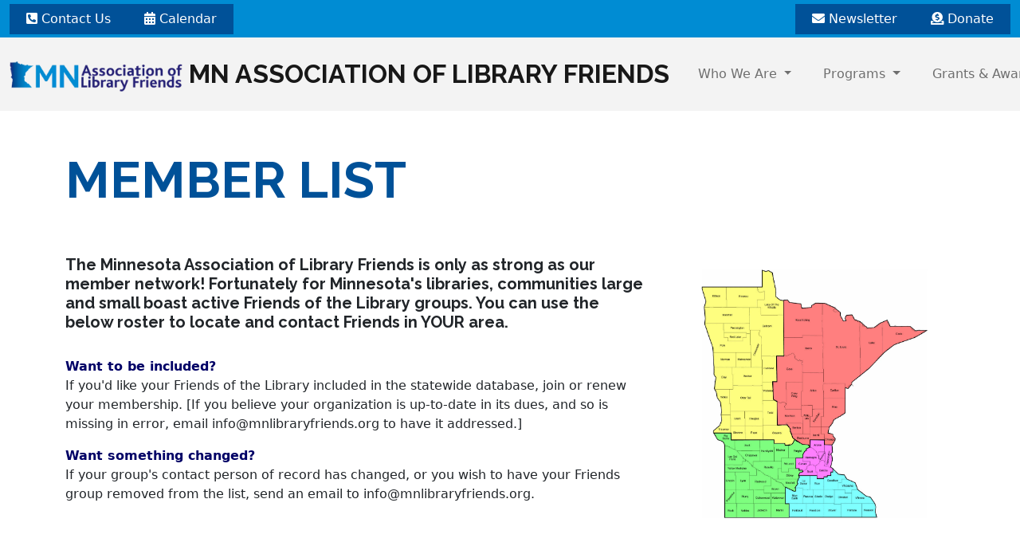

--- FILE ---
content_type: text/html; charset=UTF-8
request_url: https://mnlibraryfriends.org/resources/member-list
body_size: 10356
content:
<!DOCTYPE html>
<html lang="en">
<head>
    <meta http-equiv="X-UA-Compatible" content="IE=edge">
        

	<meta property="og:site_name" content="MN Association of Library Friends">
	<meta property="og:locale" content="en_US">
	<meta property="og:type" content="website">
	<meta property="og:title" content="Member List">
	<meta property="og:url" content="https://mnlibraryfriends.org/resources/member-list">
	
<title>Member List :: MN Association of Library Friends</title>

<meta http-equiv="content-type" content="text/html; charset=UTF-8">
<meta name="generator" content="Concrete CMS">
<meta name="msapplication-TileImage" content="https://mnlibraryfriends.org/application/files/4416/4331/3955/mstile-150x150.png">
<meta name="msapplication-TileColor" content="rgb(0, 140, 211)">
<meta name="theme-color" content="rgb(0, 140, 211)">
<link rel="shortcut icon" href="https://mnlibraryfriends.org/application/files/5316/4331/3955/favicon.ico" type="image/x-icon">
<link rel="icon" href="https://mnlibraryfriends.org/application/files/5316/4331/3955/favicon.ico" type="image/x-icon">
<link rel="apple-touch-icon" href="https://mnlibraryfriends.org/application/files/7216/4331/3955/apple-touch-icon.png">
<link rel="canonical" href="https://mnlibraryfriends.org/resources/member-list">
<script type="text/javascript">
    var CCM_DISPATCHER_FILENAME = "/index.php";
    var CCM_CID = 282;
    var CCM_EDIT_MODE = false;
    var CCM_ARRANGE_MODE = false;
    var CCM_IMAGE_PATH = "/concrete/images";
    var CCM_APPLICATION_URL = "https://mnlibraryfriends.org";
    var CCM_REL = "";
    var CCM_ACTIVE_LOCALE = "en_US";
    var CCM_USER_REGISTERED = false;
</script>

<link href="/concrete/css/fontawesome/all.css?ccm_nocache=f9613be773cabe72c2f9a8f6ed32479ef2de9d04" rel="stylesheet" type="text/css" media="all">
<script type="text/javascript" src="/concrete/js/jquery.js?ccm_nocache=f9613be773cabe72c2f9a8f6ed32479ef2de9d04"></script>
<link href="/packages/malf_theme/themes/malf/css/skins/default.css?v=2&amp;ccm_nocache=2f3718fd77fe9e14ad66965d16c162aad9c124a0" rel="stylesheet" type="text/css" media="all">
<link href="/concrete/css/features/express/frontend.css?ccm_nocache=f9613be773cabe72c2f9a8f6ed32479ef2de9d04" rel="stylesheet" type="text/css" media="all">
    <meta name="viewport" content="width=device-width, initial-scale=1.0">
</head>
<body>

<div class="theme-atomik ccm-page ccm-page-id-282 page-type-page page-template-full">

<div id="top-bar" class="d-none d-lg-block shadow fixed-top">
    <div class="container-fluid">
        <div class="row">
            <div class="d-grid gap-2 d-md-flex col-sm-6" id="top-bar-left">
                

        <a href="https://mnlibraryfriends.org/who-we-are/contact" class="btn btn-dark"><i class="fas fa-phone-square-alt"></i> Contact Us</a>

                

        <a href="https://mnlibraryfriends.org/calendar" class="btn btn-dark"><i class="fas fa-calendar-alt"></i> Calendar</a>

            </div>
            <div class="d-grid gap-2 d-md-flex justify-content-md-end col-sm-6" id="top-bar-right">
                

        <a href="https://mnlibraryfriends.us1.list-manage.com/subscribe/post?u=af111206a37f80d1982a3dc3b&amp;id=b6858836dd" class="btn btn-dark"><i class="fas fa-envelope"></i> Newsletter</a>

                

        <a href="https://www.paypal.com/biz/fund?id=543BCSR2ULMH8" class="btn btn-dark"><i class="fas fa-donate"></i> Donate</a>

            </div>
        </div>
    </div>
</div>


    
<div class="ccm-block-top-navigation-bar" style="display: none" data-transparency="navbar">
    <nav class="navbar navbar-expand-lg navbar-light fixed-top">
        <div class="container-fluid">
            <a class="navbar-brand" href="https://mnlibraryfriends.org/">
                                    <img src="/application/files/4416/4331/6223/logo-compact-nav-bar.webp" class="logo align-text-center" alt="MN Association of Library Friends">
                                            <img src="/application/files/7116/4331/6223/logo-compact-nav-bar-transparent.webp" class="logo-transparent align-text-center" alt="MN Association of Library Friends">
                                        MN Association of Library Friends                                
                            </a>

                            <button class="navbar-toggler collapsed" type="button" data-bs-toggle="collapse" data-bs-target="#top-navigation-bar-152" aria-controls="#top-navigation-bar-152" aria-expanded="false" aria-label="Toggle Navigation">
                                        <span class="icon-bar"></span>
                    <span class="icon-bar"></span>
                    <span class="icon-bar"></span>
                    
                                    </button>
                <div class="collapse navbar-collapse" id="top-navigation-bar-152">
                                            <form class="ms-auto d-flex order-1" method="get" action="https://mnlibraryfriends.org/search">
                            <div class="input-group">
                                <input class="form-control border-end-0 border" type="search" name="query" placeholder="Search" aria-label="Search">
                                <span class="input-group-append">
                                    <button class="btn bg-white border-start-0 border" type="button">
                                        <i class="fas fa-search text-secondary"></i>
                                    </button>
                                </span>
                            </div>
                        </form>
                                        <ul class="navbar-nav order-0">
                                                        <li class="nav-item dropdown">
                                    <a class="nav-link dropdown-toggle" data-concrete-toggle="dropdown" href="https://mnlibraryfriends.org/who-we-are">
                                        Who We Are                                    </a>
                                    <ul class="dropdown-menu">
                                                                                    <li><a class="dropdown-item" href="https://mnlibraryfriends.org/who-we-are/board-members">Board Members</a></li>
                                                                                    <li><a class="dropdown-item" href="https://mnlibraryfriends.org/who-we-are/join-malf">Join MALF</a></li>
                                                                                    <li><a class="dropdown-item" href="https://mnlibraryfriends.org/who-we-are/contact">Contact Us</a></li>
                                                                            </ul>
                                </li>
                                                                                    <li class="nav-item dropdown">
                                    <a class="nav-link dropdown-toggle" data-concrete-toggle="dropdown" href="#">
                                        Programs                                    </a>
                                    <ul class="dropdown-menu">
                                                                                    <li><a class="dropdown-item" href="https://mnlibraryfriends.org/programs/webinars-and-workshops">Webinars &amp; Workshops</a></li>
                                                                                    <li><a class="dropdown-item" href="https://mnlibraryfriends.org/programs/saturday-splash">Saturday Splash</a></li>
                                                                                    <li><a class="dropdown-item" href="https://mnlibraryfriends.org/programs/stand-standout-friends">Stand Up for Standout Friends</a></li>
                                                                                    <li><a class="dropdown-item" href="https://mnlibraryfriends.org/programs/literary-landmarks">Literary Landmarks</a></li>
                                                                            </ul>
                                </li>
                                                                                    <li class="nav-item dropdown">
                                    <a class="nav-link dropdown-toggle" data-concrete-toggle="dropdown" href="https://mnlibraryfriends.org/grants-and-awards-1">
                                        Grants &amp; Awards                                    </a>
                                    <ul class="dropdown-menu">
                                                                                    <li><a class="dropdown-item" href="https://mnlibraryfriends.org/grants-and-awards-1/evy-nordley-award">Evy Nordley Award</a></li>
                                                                                    <li><a class="dropdown-item" href="https://mnlibraryfriends.org/grants-and-awards-1/program-grant">Program Grant</a></li>
                                                                                    <li><a class="dropdown-item" href="https://mnlibraryfriends.org/grants-and-awards-1/start-grant">Start-Up Grant</a></li>
                                                                                    <li><a class="dropdown-item" href="https://mnlibraryfriends.org/programs/stand-standout-friends">Stand Up for Standout Friends</a></li>
                                                                            </ul>
                                </li>
                                                                                    <li class="nav-item dropdown">
                                    <a class="nav-link dropdown-toggle" data-concrete-toggle="dropdown" href="#">
                                        Resources                                    </a>
                                    <ul class="dropdown-menu">
                                                                                    <li><a class="dropdown-item" href="https://mnlibraryfriends.org/resources/video-archive">Video Archive</a></li>
                                                                                    <li><a class="dropdown-item" href="https://mnlibraryfriends.org/resources/member-list">Member List</a></li>
                                                                                    <li><a class="dropdown-item" href="https://mnlibraryfriends.org/resources/key-links">Key Links</a></li>
                                                                            </ul>
                                </li>
                                                                                    <li class="nav-item"><a class="nav-link" href="https://mnlibraryfriends.org/blog">Blog</a></li>
                                                                            <hr>
                                                <li class="nav-item d-lg-none"><a class="nav-link" href="/who-we-are/join-malf"><i class="fas fa-handshake"></i> Join MALF</a></li>
                        <li class="nav-item d-lg-none"><a class="nav-link" href="/calendar"><i class="fas fa-calendar-alt"></i> Calendar</a></li>
                        <li class="nav-item d-lg-none"><a class="nav-link" href="https://mnlibraryfriends.us1.list-manage.com/subscribe/post?u=af111206a37f80d1982a3dc3b&amp;id=b6858836dd" target="_blank" rel="noopener noreferrer"><i class="fas fa-envelope"></i> Newsletter</a></li>
                        <li class="nav-item d-lg-none"><a class="nav-link" href="https://www.paypal.com/biz/fund?id=543BCSR2ULMH8" target="_blank" rel="noopener noreferrer"><i class="fas fa-donate"></i> Donate</a></li>
                    </ul>

                </div>
                    </div>
    </nav>
</div>



<div class="container"><div class="row"><div class="col-md-12">    <h1 class="ccm-block-page-title page-title">Member List</h1>
</div></div></div>

<div class="container">    <div class="row"><div class="col-md-8">

    <h5>The Minnesota Association of Library Friends is only as strong as our member network! Fortunately for Minnesota's libraries, communities large and small boast active Friends of the Library groups. You can use the below roster to locate and contact Friends in YOUR area. <br>
 </h5>

<p><span style="color:#000066;"><strong>Want to be included?</strong></span><br>
If you'd like your Friends of the Library included in the statewide database, join or renew your membership. [If you believe your organization is up-to-date in its dues, and so is missing in error, email info@mnlibraryfriends.org to have it addressed.]</p>

<p><span style="color:#000066;"><strong>Want something changed?</strong></span><br>
If your group's contact person of record has changed, or you wish to have your Friends group removed from the list, send an email to info@mnlibraryfriends.org.</p>

</div><div class="col-md-4">

    <a href="/application/files/4416/5464/6505/MNRegionsMap_d4_ALL.png" target="_blank" rel="noopener noreferrer"><img src="/application/files/4416/5464/6505/MNRegionsMap_d4_ALL.webp" alt="Minnesota Regions Map" width="2250" height="2251" class="ccm-image-block img-fluid bID-822 ccm-image-block-hover" title="Minnesota Regions Map" data-default-src="/application/files/4416/5464/6505/MNRegionsMap_d4_ALL.png" data-hover-src="/application/files/4416/5464/6505/MNRegionsMap_d4_ALL.png"></a>
    <script type="text/javascript">
        var images = document.getElementsByClassName('ccm-image-block-hover');

        for (var i = 0; i < images.length; i++) {
            var image = images[i];
            image.onmouseover = function () {
                this.setAttribute('src', this.getAttribute('data-hover-src'));
            };
            image.onmouseout = function () {
                this.setAttribute('src', this.getAttribute('data-default-src'));
            };
        }
    </script>

</div></div>
</div>

<div class="container"><div class="row"><div class="col-md-12">    <h6>Search Tip: Use "Advanced Search" to Filter by Region:<br>
<span style="color:#f1c40f;">Yellow = Northwest, </span><span style="color:#e74c3c;">Red = Northeast,</span> <span style="color:#27ae60;">Green = Southwest,</span> <span style="color:#2980b9;">Blue = Southeast, </span><span style="color:#ff66cc;">Pink = Metro/Twin Cities</span></h6>

<p><br>
<em>Last Updated: September 21, 2022</em></p>

</div></div></div>

<div class="container"><div class="row"><div class="col-md-12">                <form method="get" action="https://mnlibraryfriends.org/resources/member-list">

                        <div class="row g-3 align-items-center mb-4">
                <div class="col-md-6">
                    <input type="text" id="keywords" name="keywords" value="" class="form-control col-4 form-control ccm-input-text" placeholder="Search">                </div>
                <div class="col-md-6">
                                            <a href="#" data-express-entry-list-advanced-search="411" class="ccm-block-express-entry-list-advanced-search">Advanced Search</a>
                                    </div>
            </div>
            
                            <div data-express-entry-list-advanced-search-fields="411" class="ccm-block-express-entry-list-advanced-search-fields">
                    <input type="hidden" name="advancedSearchDisplayed" value="">
                                            <h4>Location</h4>
                        
			<div class="form-check"><input class="form-check-input" type="checkbox" id="akID[38][atSelectOptionID][]_1" name="akID[38][atSelectOptionID][]" value="13"><label class="form-check-label" for="akID[38][atSelectOptionID][]_1">Metro / Twin Cities</label></div>
			<div class="form-check"><input class="form-check-input" type="checkbox" id="akID[38][atSelectOptionID][]_2" name="akID[38][atSelectOptionID][]" value="14"><label class="form-check-label" for="akID[38][atSelectOptionID][]_2">Northeast</label></div>
			<div class="form-check"><input class="form-check-input" type="checkbox" id="akID[38][atSelectOptionID][]_3" name="akID[38][atSelectOptionID][]" value="15"><label class="form-check-label" for="akID[38][atSelectOptionID][]_3">Northwest</label></div>
			<div class="form-check"><input class="form-check-input" type="checkbox" id="akID[38][atSelectOptionID][]_4" name="akID[38][atSelectOptionID][]" value="16"><label class="form-check-label" for="akID[38][atSelectOptionID][]_4">Southeast</label></div>
			<div class="form-check"><input class="form-check-input" type="checkbox" id="akID[38][atSelectOptionID][]_5" name="akID[38][atSelectOptionID][]" value="17"><label class="form-check-label" for="akID[38][atSelectOptionID][]_5">Southwest</label></div>
			<div class="form-check"><input class="form-check-input" type="checkbox" id="akID[38][atSelectOptionID][]_6" name="akID[38][atSelectOptionID][]" value="43"><label class="form-check-label" for="akID[38][atSelectOptionID][]_6">Mountain Iron</label></div>
	
                                                        </div>
            
            <div class="mb-3 clearfix">
                <button type="submit" class="btn btn-primary float-end" name="search">Search</button>
            </div>
        </form>
    
        
        <table id="ccm-block-express-entry-list-table-411" class="table ccm-block-express-entry-list-table ">
            <thead>
                <tr>
                                    <th class="ccm-results-list-active-sort-asc">
                        <a href="/resources/member-list?ccm_order_by=ak_member_group_name&amp;ccm_order_by_direction=desc&amp;ccm_cursor=">Group Name</a>
                    </th>
                                    <th class="">
                        <a href="/resources/member-list?ccm_order_by=ak_member_location&amp;ccm_order_by_direction=asc&amp;ccm_cursor=">Location</a>
                    </th>
                                    <th class="">
                        <a href="/resources/member-list?ccm_order_by=ak_member_county&amp;ccm_order_by_direction=asc&amp;ccm_cursor=">County</a>
                    </th>
                                    <th class="">
                        <a href="/resources/member-list?ccm_order_by=ak_member_contact&amp;ccm_order_by_direction=asc&amp;ccm_cursor=">Contact Person</a>
                    </th>
                                    <th class="">
                        <a href="/resources/member-list?ccm_order_by=ak_member_email&amp;ccm_order_by_direction=asc&amp;ccm_cursor=">Email</a>
                    </th>
                                </tr>
            </thead>
            <tbody>
                            <tr class="ccm-block-express-entry-list-row-a">
                                        <td>Albany Friends of the Library</td>
                                                            <td>Northwest<br></td>
                                                            <td>Stearns</td>
                                                            <td>Patti Gersch</td>
                                                            <td>friendsofthealbanylibrary@gmail.com</td>
                                                    </tr>
                            <tr class="ccm-block-express-entry-list-row-b">
                                        <td>Arrowhead Library System</td>
                                                            <td>Northeast<br></td>
                                                            <td>Saint Louis</td>
                                                            <td>Mollie Stanford</td>
                                                            <td>mollie.stanford@alslib.info</td>
                                                    </tr>
                            <tr class="ccm-block-express-entry-list-row-a">
                                        <td>Aurora Friends of the Library</td>
                                                            <td>Northeast<br></td>
                                                            <td>Saint Louis</td>
                                                            <td>Nancy Harp</td>
                                                            <td>nharp996@gmail.com</td>
                                                    </tr>
                            <tr class="ccm-block-express-entry-list-row-b">
                                        <td>Barnesville Friends of the Library</td>
                                                            <td>Northwest<br></td>
                                                            <td>Clay</td>
                                                            <td>Carolyn Peloubet</td>
                                                            <td>margoj62@gmail.com</td>
                                                    </tr>
                            <tr class="ccm-block-express-entry-list-row-a">
                                        <td>Benson Friends of the Library</td>
                                                            <td>Southwest<br></td>
                                                            <td>Swift</td>
                                                            <td>Julie McNeill</td>
                                                            <td>mcneil1223@charter.net</td>
                                                    </tr>
                            <tr class="ccm-block-express-entry-list-row-b">
                                        <td>Blooming Prairie Friends of the Library</td>
                                                            <td>Southeast<br></td>
                                                            <td>Steele</td>
                                                            <td>Mary Malherek</td>
                                                            <td>mmalherek@gmail.com</td>
                                                    </tr>
                            <tr class="ccm-block-express-entry-list-row-a">
                                        <td>Cambridge Friends of the Library</td>
                                                            <td>Northeast<br></td>
                                                            <td>Isanti</td>
                                                            <td>Karen S. Lee</td>
                                                            <td>kslee@centurylink.net</td>
                                                    </tr>
                            <tr class="ccm-block-express-entry-list-row-b">
                                        <td>Chisago Lakes Friends of the Library</td>
                                                            <td>Northeast<br></td>
                                                            <td>Chisago</td>
                                                            <td>Nancy Carlson</td>
                                                            <td>chisagofriends@gmail.com</td>
                                                    </tr>
                            <tr class="ccm-block-express-entry-list-row-a">
                                        <td>Clearwater Area Friends of the Library</td>
                                                            <td>Northwest<br></td>
                                                            <td>Clearwater</td>
                                                            <td>Allen Horn</td>
                                                            <td>hornalle16@gmail.com</td>
                                                    </tr>
                            <tr class="ccm-block-express-entry-list-row-b">
                                        <td>Cold Springs Friends of the Library</td>
                                                            <td>Northwest<br></td>
                                                            <td>Stearns</td>
                                                            <td>Julia Konop</td>
                                                            <td>konopjulia@hotmail.com</td>
                                                    </tr>
                            <tr class="ccm-block-express-entry-list-row-a">
                                        <td>Detroit Lakes Public Library Foundation</td>
                                                            <td>Northwest<br></td>
                                                            <td>Becker</td>
                                                            <td>Terry Kalil</td>
                                                            <td>DLlibraryfoundation@gmail.com</td>
                                                    </tr>
                            <tr class="ccm-block-express-entry-list-row-b">
                                        <td>Douglas County Library Friends</td>
                                                            <td>Northwest<br></td>
                                                            <td>Douglas</td>
                                                            <td>Mary Jane Keith</td>
                                                            <td>marykeith75@yahoo.com</td>
                                                    </tr>
                            <tr class="ccm-block-express-entry-list-row-a">
                                        <td>Folke Bernadotte Memorial Library</td>
                                                            <td>Southwest<br></td>
                                                            <td>Nicollet</td>
                                                            <td>Michelle Twait</td>
                                                            <td>mtwait@gustavus.edu</td>
                                                    </tr>
                            <tr class="ccm-block-express-entry-list-row-b">
                                        <td>Friends and Foundation at Northfield Public Library</td>
                                                            <td>Southeast<br></td>
                                                            <td>Rice</td>
                                                            <td>William North</td>
                                                            <td>wnorth@carleton.edu</td>
                                                    </tr>
                            <tr class="ccm-block-express-entry-list-row-a">
                                        <td>Friends of Buckham Memorial Library</td>
                                                            <td>Southeast<br></td>
                                                            <td>Rice</td>
                                                            <td>Mark L. Zeller</td>
                                                            <td></td>
                                                    </tr>
                            <tr class="ccm-block-express-entry-list-row-b">
                                        <td>Friends of Columbia Heights Library</td>
                                                            <td>Metro / Twin Cities<br></td>
                                                            <td>Anoka</td>
                                                            <td>Bob Odden</td>
                                                            <td>bobodden@hotmail.com</td>
                                                    </tr>
                            <tr class="ccm-block-express-entry-list-row-a">
                                        <td>Friends of Le Sueur Public Library</td>
                                                            <td>Southeast<br></td>
                                                            <td>Le Sueur</td>
                                                            <td>Janet Nordstrom</td>
                                                            <td>lesueurlibraryfriends@gmail.com</td>
                                                    </tr>
                            <tr class="ccm-block-express-entry-list-row-b">
                                        <td>Friends of Pelican Rapids Library</td>
                                                            <td>Northwest<br></td>
                                                            <td>Otter Tail</td>
                                                            <td>Joyce Burnham</td>
                                                            <td>djburnham2006@yahoo.com</td>
                                                    </tr>
                            <tr class="ccm-block-express-entry-list-row-a">
                                        <td>Friends of the Aitkin Public Library</td>
                                                            <td>Northeast<br></td>
                                                            <td>Aitkin</td>
                                                            <td>Roxy Appel Wigton</td>
                                                            <td>applwigton@gmail.com</td>
                                                    </tr>
                            <tr class="ccm-block-express-entry-list-row-b">
                                        <td>Friends of the Anoka County Library</td>
                                                            <td>Metro / Twin Cities<br></td>
                                                            <td>Anoka</td>
                                                            <td>Betsy Friesen</td>
                                                            <td>friendsofanokacolib@gmail.com</td>
                                                    </tr>
                            <tr class="ccm-block-express-entry-list-row-a">
                                        <td>Friends of the Austin Public Library</td>
                                                            <td>Southeast<br></td>
                                                            <td>Mower</td>
                                                            <td>Bethie Carlton</td>
                                                            <td>austinfriendslibrary@gmail.com</td>
                                                    </tr>
                            <tr class="ccm-block-express-entry-list-row-b">
                                        <td>Friends of the Babbitt Public Library</td>
                                                            <td>Northeast<br></td>
                                                            <td>Saint Louis</td>
                                                            <td>Bev Bialke</td>
                                                            <td>babbittlibraryfriends@gmail.com</td>
                                                    </tr>
                            <tr class="ccm-block-express-entry-list-row-a">
                                        <td>Friends of the Bemidji Public Library</td>
                                                            <td>Northwest<br></td>
                                                            <td>Beltrami</td>
                                                            <td>Sara McKinney</td>
                                                            <td>mckinney@paulbunyan.net</td>
                                                    </tr>
                            <tr class="ccm-block-express-entry-list-row-b">
                                        <td>Friends of the Bethel University Library</td>
                                                            <td>Metro / Twin Cities<br></td>
                                                            <td>Ramsey</td>
                                                            <td>Ann Gannon</td>
                                                            <td>bul-friends@bethel.edu</td>
                                                    </tr>
                            <tr class="ccm-block-express-entry-list-row-a">
                                        <td>Friends of the Blue Earth Library</td>
                                                            <td>Southeast<br></td>
                                                            <td>Faribault</td>
                                                            <td>Wilma Bittinger</td>
                                                            <td>libtfb@tds.lib.mn.us</td>
                                                    </tr>
                            <tr class="ccm-block-express-entry-list-row-b">
                                        <td>Friends of the Brainerd Public Library</td>
                                                            <td>Northeast<br></td>
                                                            <td>Crow Wing</td>
                                                            <td>Karen Johnson</td>
                                                            <td>friendsofthebrainerdlibrary@gmail.com</td>
                                                    </tr>
                            <tr class="ccm-block-express-entry-list-row-a">
                                        <td>Friends of the Buffalo Public Library</td>
                                                            <td>Southwest<br></td>
                                                            <td>Wright</td>
                                                            <td>Amy Wittman</td>
                                                            <td>amywit@gmail.com</td>
                                                    </tr>
                            <tr class="ccm-block-express-entry-list-row-b">
                                        <td>Friends of the Chanhassen Library</td>
                                                            <td>Metro / Twin Cities<br></td>
                                                            <td>Carver</td>
                                                            <td>Gwen Kuhrt</td>
                                                            <td>chanlibfriends@gmail.com</td>
                                                    </tr>
                            <tr class="ccm-block-express-entry-list-row-a">
                                        <td>Friends of the Chaska Library</td>
                                                            <td>Metro / Twin Cities<br></td>
                                                            <td>Carver</td>
                                                            <td>Molly Kojvumaki</td>
                                                            <td>mollymaki@aol.com</td>
                                                    </tr>
                            <tr class="ccm-block-express-entry-list-row-b">
                                        <td>Friends of the Cloquet Library</td>
                                                            <td>Northeast<br></td>
                                                            <td>Carlton</td>
                                                            <td>Patricia Brandstaetter</td>
                                                            <td>talulahkat@yahoo.com</td>
                                                    </tr>
                            <tr class="ccm-block-express-entry-list-row-a">
                                        <td>Friends of the Cook Public Library</td>
                                                            <td>Northeast<br></td>
                                                            <td>Saint Louis</td>
                                                            <td>Drew Braun</td>
                                                            <td>drewbraun84@gmail.com</td>
                                                    </tr>
                            <tr class="ccm-block-express-entry-list-row-b">
                                        <td>Friends of the Deep Valley Libraries</td>
                                                            <td>Southeast<br></td>
                                                            <td>Blue Earth</td>
                                                            <td>Colleen Campbell</td>
                                                            <td>colleencampbell159@gmail.com</td>
                                                    </tr>
                            <tr class="ccm-block-express-entry-list-row-a">
                                        <td>Friends of the Delano Public Library</td>
                                                            <td>Southwest<br></td>
                                                            <td>Wright</td>
                                                            <td>Mary Ann Bernat</td>
                                                            <td>maryannbernat@gmail.com</td>
                                                    </tr>
                            <tr class="ccm-block-express-entry-list-row-b">
                                        <td>Friends of the Duluth Public Library</td>
                                                            <td>Northeast<br></td>
                                                            <td>Saint Louis</td>
                                                            <td>Marcia Semerau</td>
                                                            <td>friendsofdpl520@gmail.com</td>
                                                    </tr>
                            <tr class="ccm-block-express-entry-list-row-a">
                                        <td>Friends of the Edina Library</td>
                                                            <td>Metro / Twin Cities<br></td>
                                                            <td>Hennepin</td>
                                                            <td>Chris Sadar or Connie Brekken</td>
                                                            <td>cmsadar@gmail.com</td>
                                                    </tr>
                            <tr class="ccm-block-express-entry-list-row-b">
                                        <td>Friends of the Elk River Library</td>
                                                            <td>Northeast<br></td>
                                                            <td>Sherburne</td>
                                                            <td>Shirley Swaser</td>
                                                            <td>sswasers@gmail.com</td>
                                                    </tr>
                            <tr class="ccm-block-express-entry-list-row-a">
                                        <td>Friends of the Ely Public Library</td>
                                                            <td>Northeast<br></td>
                                                            <td>Saint Louis</td>
                                                            <td>Cheryl Martinetto</td>
                                                            <td>jamcam210@aol.com</td>
                                                    </tr>
                            <tr class="ccm-block-express-entry-list-row-b">
                                        <td>Friends of the Eveleth Public Library</td>
                                                            <td>Northeast<br></td>
                                                            <td>St. Louis</td>
                                                            <td>Tina Deloria</td>
                                                            <td>evelethfriends@gmail.com</td>
                                                    </tr>
                            <tr class="ccm-block-express-entry-list-row-a">
                                        <td>Friends of the Excelsior/Minnetonka Library</td>
                                                            <td>Metro / Twin Cities<br></td>
                                                            <td>Hennepin</td>
                                                            <td>Laura Bray</td>
                                                            <td>Bray1610@msn.com</td>
                                                    </tr>
                            <tr class="ccm-block-express-entry-list-row-b">
                                        <td>Friends of the Fergus Falls Public Library</td>
                                                            <td>Northwest<br></td>
                                                            <td>Otter Tail</td>
                                                            <td>Suzanne Demuth</td>
                                                            <td>suzanne.demuth@gmail.com</td>
                                                    </tr>
                            <tr class="ccm-block-express-entry-list-row-a">
                                        <td>Friends of the Geise Memorial Library</td>
                                                            <td>Northeast<br></td>
                                                            <td>Chisago</td>
                                                            <td>Steve Sicheneder</td>
                                                            <td>stevesicheneder@gmail.com</td>
                                                    </tr>
                            <tr class="ccm-block-express-entry-list-row-b">
                                        <td>Friends of the Glencoe Public Library</td>
                                                            <td>Southwest<br></td>
                                                            <td>McLeod</td>
                                                            <td>Jackee Fountain</td>
                                                            <td>friendsglencoepl@gmail.com</td>
                                                    </tr>
                            <tr class="ccm-block-express-entry-list-row-a">
                                        <td>Friends of the Grand Rapids Area Library</td>
                                                            <td>Northeast<br></td>
                                                            <td>Itasca</td>
                                                            <td>Karen Karls</td>
                                                            <td>k.karls@yahoo.com</td>
                                                    </tr>
                            <tr class="ccm-block-express-entry-list-row-b">
                                        <td>Friends of the Hennepin County Library</td>
                                                            <td>Metro / Twin Cities<br></td>
                                                            <td>Hennepin</td>
                                                            <td>Linda Merritt</td>
                                                            <td>lkmerritt@hclib.org</td>
                                                    </tr>
                            <tr class="ccm-block-express-entry-list-row-a">
                                        <td>Friends of the Hinckley Library</td>
                                                            <td>Northeast<br></td>
                                                            <td>Pine</td>
                                                            <td>Jen Brendsel</td>
                                                            <td>jen.brendsel@gmail.com</td>
                                                    </tr>
                            <tr class="ccm-block-express-entry-list-row-b">
                                        <td>Friends of the Houston Public Library</td>
                                                            <td>Southeast<br></td>
                                                            <td>Houston</td>
                                                            <td>Beth Peterson-Lee</td>
                                                            <td>hpublib@gmail.com</td>
                                                    </tr>
                            <tr class="ccm-block-express-entry-list-row-a">
                                        <td>Friends of the Hutchinson Public Library</td>
                                                            <td>Southwest<br></td>
                                                            <td>McLeod</td>
                                                            <td>Mary Henke</td>
                                                            <td>gmhenke@hutchtel.net</td>
                                                    </tr>
                            <tr class="ccm-block-express-entry-list-row-b">
                                        <td>Friends of the Inver Glen Library</td>
                                                            <td>Metro / Twin Cities<br></td>
                                                            <td>Dakota</td>
                                                            <td>Kayleen Johnson</td>
                                                            <td>kacysstill30@yahoo.com</td>
                                                    </tr>
                            <tr class="ccm-block-express-entry-list-row-a">
                                        <td>Friends of the Isanti Area Library</td>
                                                            <td>Northeast<br></td>
                                                            <td>Isanti</td>
                                                            <td>Gerald Golden</td>
                                                            <td>gerald_golden@hotmail.com</td>
                                                    </tr>
                            <tr class="ccm-block-express-entry-list-row-b">
                                        <td>Friends of the Jackson County Library</td>
                                                            <td>Southwest<br></td>
                                                            <td>Jackson</td>
                                                            <td>Tami Erickson</td>
                                                            <td>jacksoncountylibraryfriends@gmail.com</td>
                                                    </tr>
                            <tr class="ccm-block-express-entry-list-row-a">
                                        <td>Friends of the Kasson Public Library</td>
                                                            <td>Southeast<br></td>
                                                            <td>Dodge</td>
                                                            <td>Tania Meyers</td>
                                                            <td>tanya.cell.1@gmail.com</td>
                                                    </tr>
                            <tr class="ccm-block-express-entry-list-row-b">
                                        <td>Friends of the Lakeville Heritage Library</td>
                                                            <td>Metro / Twin Cities<br></td>
                                                            <td>Dakota</td>
                                                            <td>Loretta Ellsworth</td>
                                                            <td>lorettaellsworth@gmail.com</td>
                                                    </tr>
                            <tr class="ccm-block-express-entry-list-row-a">
                                        <td>Friends of the Library, St. Michael-Albertville-Hanover</td>
                                                            <td>Southwest<br></td>
                                                            <td>Wright</td>
                                                            <td>Mike Verhulst</td>
                                                            <td>mverhulst@mncee.org</td>
                                                    </tr>
                            <tr class="ccm-block-express-entry-list-row-b">
                                        <td>Friends of the Little Falls Carnegie Library</td>
                                                            <td>Northeast<br></td>
                                                            <td>Morrison</td>
                                                            <td>Jeanine Grams</td>
                                                            <td>fotllittlefalls2018@gmail.com</td>
                                                    </tr>
                            <tr class="ccm-block-express-entry-list-row-a">
                                        <td>Friends of the Madelia Library</td>
                                                            <td>Southwest<br></td>
                                                            <td>Watonwan</td>
                                                            <td>Glenda Arndt</td>
                                                            <td>glenda@chriscomco.net</td>
                                                    </tr>
                            <tr class="ccm-block-express-entry-list-row-b">
                                        <td>Friends of the Marshall-Lyon County Library</td>
                                                            <td>Southwest<br></td>
                                                            <td>Lyon</td>
                                                            <td>Maureen Keimig</td>
                                                            <td>mekeimig@hotmail.com</td>
                                                    </tr>
                            <tr class="ccm-block-express-entry-list-row-a">
                                        <td>Friends of the Minneapolis Central Library</td>
                                                            <td>Metro / Twin Cities<br></td>
                                                            <td>Hennepin</td>
                                                            <td>Susan Hanna Bibus</td>
                                                            <td>minneapoliscentral@supporthclib.org</td>
                                                    </tr>
                            <tr class="ccm-block-express-entry-list-row-b">
                                        <td>Friends of the Monticello Public Library</td>
                                                            <td>Southwest<br></td>
                                                            <td>Wright</td>
                                                            <td>Jill Cross</td>
                                                            <td>monticellolibraryfriends@gmail.com</td>
                                                    </tr>
                            <tr class="ccm-block-express-entry-list-row-a">
                                        <td>Friends of the Moorhead Public Library</td>
                                                            <td>Northwest<br></td>
                                                            <td>Clay</td>
                                                            <td>Karen Jacowitz</td>
                                                            <td>friendsofmoorheadlibrary@gmail.com</td>
                                                    </tr>
                            <tr class="ccm-block-express-entry-list-row-b">
                                        <td>Friends of the Mora Public Library</td>
                                                            <td>Northeast<br></td>
                                                            <td>Kanabec</td>
                                                            <td>Sarah Rosburg</td>
                                                            <td>morafriends@gmail.com</td>
                                                    </tr>
                            <tr class="ccm-block-express-entry-list-row-a">
                                        <td>Friends of the Muir Library</td>
                                                            <td>Southeast<br></td>
                                                            <td>Faribault</td>
                                                            <td>Joyce Eastvold</td>
                                                            <td></td>
                                                    </tr>
                            <tr class="ccm-block-express-entry-list-row-b">
                                        <td>Friends of the Nobles County Library</td>
                                                            <td>Southwest<br></td>
                                                            <td>Nobles</td>
                                                            <td>Kathy Craun</td>
                                                            <td>kcraun1180@hotmail.com</td>
                                                    </tr>
                            <tr class="ccm-block-express-entry-list-row-a">
                                        <td>Friends of the North Branch Library</td>
                                                            <td>Northeast<br></td>
                                                            <td>Chisago</td>
                                                            <td>Carmel Murphy</td>
                                                            <td>nbfolibrary@gmail.com</td>
                                                    </tr>
                            <tr class="ccm-block-express-entry-list-row-b">
                                        <td>Friends of the Park Rapids Library</td>
                                                            <td>Northwest<br></td>
                                                            <td>Hubbard</td>
                                                            <td>Debra Massey</td>
                                                            <td>friendspral@gmail.com</td>
                                                    </tr>
                            <tr class="ccm-block-express-entry-list-row-a">
                                        <td>Friends of the Perham Area Library</td>
                                                            <td>Northwest<br></td>
                                                            <td>Otter Tail</td>
                                                            <td>Mary Spencer</td>
                                                            <td>mspencer@arvig.net</td>
                                                    </tr>
                            <tr class="ccm-block-express-entry-list-row-b">
                                        <td>Friends of the Plymouth Public Library</td>
                                                            <td>Metro / Twin Cities<br></td>
                                                            <td>Hennepin</td>
                                                            <td>Josh Velasquez</td>
                                                            <td>plymouth@supporthclib.org</td>
                                                    </tr>
                            <tr class="ccm-block-express-entry-list-row-a">
                                        <td>Friends of the Red Wing Public Library</td>
                                                            <td>Southeast<br></td>
                                                            <td>Goodhue</td>
                                                            <td>Susan Mead</td>
                                                            <td>sue_mead@outlook.com</td>
                                                    </tr>
                            <tr class="ccm-block-express-entry-list-row-b">
                                        <td>Friends of the Rochester Public Library</td>
                                                            <td>Southeast<br></td>
                                                            <td>Olmsted</td>
                                                            <td>Val Kaliszewski</td>
                                                            <td>friends4rpl@gmail.com</td>
                                                    </tr>
                            <tr class="ccm-block-express-entry-list-row-a">
                                        <td>Friends of the Rogers Public Library</td>
                                                            <td>Metro / Twin Cities<br></td>
                                                            <td>Hennepin</td>
                                                            <td>Chris Raker</td>
                                                            <td>rakerjc@gmail.com</td>
                                                    </tr>
                            <tr class="ccm-block-express-entry-list-row-b">
                                        <td>Friends of the Saint Paul Public Library</td>
                                                            <td>Metro / Twin Cities<br></td>
                                                            <td>Ramsey</td>
                                                            <td>David Katz</td>
                                                            <td>david@thefriends.org</td>
                                                    </tr>
                            <tr class="ccm-block-express-entry-list-row-a">
                                        <td>Friends of the Sandstone Library</td>
                                                            <td>Northeast<br></td>
                                                            <td>Pine</td>
                                                            <td>Mary Burmeister</td>
                                                            <td>maryburm@citlink.net</td>
                                                    </tr>
                            <tr class="ccm-block-express-entry-list-row-b">
                                        <td>Friends of the Sinclair Lewis Library</td>
                                                            <td>Northwest<br></td>
                                                            <td>Stearns</td>
                                                            <td>Barb Carlson</td>
                                                            <td>barbc@mainstreetcom.com</td>
                                                    </tr>
                            <tr class="ccm-block-express-entry-list-row-a">
                                        <td>Friends of the Spring Valley Public Library</td>
                                                            <td>Southeast<br></td>
                                                            <td>Fillmore</td>
                                                            <td>Joe Freet</td>
                                                            <td>FriendsSVPL@gmail.com</td>
                                                    </tr>
                            <tr class="ccm-block-express-entry-list-row-b">
                                        <td>Friends of the St. James Public Library</td>
                                                            <td>Southwest<br></td>
                                                            <td>Watonwan</td>
                                                            <td>Melissa Wilson</td>
                                                            <td>mmsswilson52@gmail.com</td>
                                                    </tr>
                            <tr class="ccm-block-express-entry-list-row-a">
                                        <td>Friends of the Stillwater Public Library</td>
                                                            <td>Metro / Twin Cities<br></td>
                                                            <td>Washington</td>
                                                            <td>Janet Skeie</td>
                                                            <td>janetskeie@earthlink.net</td>
                                                    </tr>
                            <tr class="ccm-block-express-entry-list-row-b">
                                        <td>Friends of the Thorson Memorial Library</td>
                                                            <td>Northwest<br></td>
                                                            <td>Grant</td>
                                                            <td>John Kreft</td>
                                                            <td>jkreft@isd2342.org</td>
                                                    </tr>
                            <tr class="ccm-block-express-entry-list-row-a">
                                        <td>Friends of the Virginia Public Library</td>
                                                            <td>Northeast<br></td>
                                                            <td>Saint Louis</td>
                                                            <td>Jan M. Pepelnjak</td>
                                                            <td>vpl.friends@gmail.com</td>
                                                    </tr>
                            <tr class="ccm-block-express-entry-list-row-b">
                                        <td>Friends of the Wabasha Public Library</td>
                                                            <td>Southeast<br></td>
                                                            <td>Wabasha</td>
                                                            <td>Jackie Kreye</td>
                                                            <td>jakreye@hbci.com</td>
                                                    </tr>
                            <tr class="ccm-block-express-entry-list-row-a">
                                        <td>Friends of the Waite Park Branch Library</td>
                                                            <td>Northwest<br></td>
                                                            <td>Stearns</td>
                                                            <td>Cynthia Carew</td>
                                                            <td>aubray30@gmail.com</td>
                                                    </tr>
                            <tr class="ccm-block-express-entry-list-row-b">
                                        <td>Friends of the Waseca Public Library</td>
                                                            <td>Southeast<br></td>
                                                            <td>Waseca</td>
                                                            <td>Gwen Oraskovich</td>
                                                            <td>dgorasko@gmail.com</td>
                                                    </tr>
                            <tr class="ccm-block-express-entry-list-row-a">
                                        <td>Friends of the Wentworth Library</td>
                                                            <td>Metro / Twin Cities<br></td>
                                                            <td>Dakota</td>
                                                            <td>Kris Fischer</td>
                                                            <td>wentworthlibraryfriends@gmail.com</td>
                                                    </tr>
                            <tr class="ccm-block-express-entry-list-row-b">
                                        <td>Friends of the Willmar Public Library</td>
                                                            <td>Southwest<br></td>
                                                            <td>Kandiyohi</td>
                                                            <td>Jeni Ritz</td>
                                                            <td>jritz1554@gmail.com</td>
                                                    </tr>
                            <tr class="ccm-block-express-entry-list-row-a">
                                        <td>Friends of the Winona Public Library</td>
                                                            <td>Southeast<br></td>
                                                            <td>Winona</td>
                                                            <td>Blandine Berthelot</td>
                                                            <td>winonalibraryfriends@gmail.com</td>
                                                    </tr>
                            <tr class="ccm-block-express-entry-list-row-b">
                                        <td>Great River Regional Library Friends of the Library</td>
                                                            <td>Northeast<br>Northwest<br></td>
                                                            <td>Stearns</td>
                                                            <td>Alexis Lutterman</td>
                                                            <td>stcloudfriends@gmail.com</td>
                                                    </tr>
                            <tr class="ccm-block-express-entry-list-row-a">
                                        <td>Hastings Friends of the Library</td>
                                                            <td>Metro / Twin Cities<br></td>
                                                            <td>Dakota</td>
                                                            <td>Kathy Swanson</td>
                                                            <td>kathyswanson@comcast.net</td>
                                                    </tr>
                            <tr class="ccm-block-express-entry-list-row-b">
                                        <td>JFHML Friends Foundation</td>
                                                            <td>Northeast<br></td>
                                                            <td>Crow Wing</td>
                                                            <td>Marian Segersten</td>
                                                            <td>friends@hallettlibrary.org</td>
                                                    </tr>
                            <tr class="ccm-block-express-entry-list-row-a">
                                        <td>Jordan Friends of the Library</td>
                                                            <td>Metro / Twin Cities<br></td>
                                                            <td>Scott</td>
                                                            <td>Sue Zimitsch</td>
                                                            <td>foljordan2017@gmail.com</td>
                                                    </tr>
                            <tr class="ccm-block-express-entry-list-row-b">
                                        <td>La Crescent Friends of the Library</td>
                                                            <td>Southeast<br></td>
                                                            <td>Houston</td>
                                                            <td>Judy Brennan</td>
                                                            <td>atree4u2@yahoo.com</td>
                                                    </tr>
                            <tr class="ccm-block-express-entry-list-row-a">
                                        <td>Lake City Friends of the Library</td>
                                                            <td>Southeast<br></td>
                                                            <td>Wabasha</td>
                                                            <td>Sue Davidson</td>
                                                            <td>lakecitysue@gmail.com</td>
                                                    </tr>
                            <tr class="ccm-block-express-entry-list-row-b">
                                        <td>Library Friends of Cook County</td>
                                                            <td>Northeast<br></td>
                                                            <td>Cook</td>
                                                            <td>Staci Drouillard</td>
                                                            <td>library.friends.cc.mn@gmail.com</td>
                                                    </tr>
                            <tr class="ccm-block-express-entry-list-row-a">
                                        <td>Marine Library Association</td>
                                                            <td>Metro / Twin Cities<br></td>
                                                            <td>Washington</td>
                                                            <td>Jim Maher</td>
                                                            <td>mahermedia@mac.com</td>
                                                    </tr>
                            <tr class="ccm-block-express-entry-list-row-b">
                                        <td>McGregor Friends of the Library</td>
                                                            <td>Northeast<br></td>
                                                            <td>Aitkin</td>
                                                            <td>Cathy Hansen</td>
                                                            <td>friendsmcgregorlibrary@gmail.com</td>
                                                    </tr>
                            <tr class="ccm-block-express-entry-list-row-a">
                                        <td>Milaca Friends of the Library</td>
                                                            <td>Northeast<br></td>
                                                            <td>Milaca</td>
                                                            <td>Betty Evans</td>
                                                            <td>milacafriendsofthelibraryinc@gmail.com</td>
                                                    </tr>
                            <tr class="ccm-block-express-entry-list-row-b">
                                        <td>Mille Lacs Friends of the Library</td>
                                                            <td>Northeast<br></td>
                                                            <td>Mille Lacs</td>
                                                            <td>Wendy Kafka</td>
                                                            <td>wendya.kafka@gmail.com</td>
                                                    </tr>
                            <tr class="ccm-block-express-entry-list-row-a">
                                        <td>Montgomery Area Friends of the Library</td>
                                                            <td>Southeast<br></td>
                                                            <td>Le Sueur</td>
                                                            <td>Karen Smith</td>
                                                            <td>kjbsmi@gmail.com</td>
                                                    </tr>
                            <tr class="ccm-block-express-entry-list-row-b">
                                        <td>New Richland Friends of the Library</td>
                                                            <td>Southeast<br></td>
                                                            <td>Waseca</td>
                                                            <td>Nancy Rudau</td>
                                                            <td>nrplib@tds.lib.mn.us</td>
                                                    </tr>
                            <tr class="ccm-block-express-entry-list-row-a">
                                        <td>Ortonville Friends of the Library</td>
                                                            <td>Southwest<br></td>
                                                            <td>Big Stone</td>
                                                            <td>Marilyn Chindvall</td>
                                                            <td>chindvall@wat.midco.net</td>
                                                    </tr>
                            <tr class="ccm-block-express-entry-list-row-b">
                                        <td>Penn Lake Friends of the Library</td>
                                                            <td>Metro / Twin Cities<br></td>
                                                            <td>Hennepin</td>
                                                            <td>Anne Ryan</td>
                                                            <td>anneryanmn@gmail.com</td>
                                                    </tr>
                            <tr class="ccm-block-express-entry-list-row-a">
                                        <td>Pipestone Area Friends of the Library</td>
                                                            <td>Southwest<br></td>
                                                            <td>Pipestone</td>
                                                            <td>Terry G. Peterson</td>
                                                            <td>terry_g_peterson@yahoo.com</td>
                                                    </tr>
                            <tr class="ccm-block-express-entry-list-row-b">
                                        <td>Princeton Friends of the Library</td>
                                                            <td>Northeast<br></td>
                                                            <td>Mille Lacs</td>
                                                            <td>Betty Barrett</td>
                                                            <td>bettybarrett1@hotmail.com</td>
                                                    </tr>
                        </tbody>
        </table>

                    <div class="ccm-pagination-wrapper"><ul class="pagination"><li class="page-item prev disabled"><span class="page-link">&lt;</span></li><li class="page-item active"><span class="page-link">1 <span class="visually-hidden">(current)</span></span></li><li class="page-item"><a class="page-link" href="/resources/member-list?ccm_paging_p=2&amp;ccm_order_by=ak_member_group_name&amp;ccm_order_by_direction=asc">2</a></li><li class="page-item next"><a class="page-link" href="/resources/member-list?ccm_paging_p=2&amp;ccm_order_by=ak_member_group_name&amp;ccm_order_by_direction=asc" rel="next">&gt;</a></li></ul></div>        
        <style>
                                                                #ccm-block-express-entry-list-table-411 > tbody > tr.ccm-block-express-entry-list-row-b td {
                    background-color: rgb(243, 243, 243);
                }
                    </style>
    
    <script>
        $(function() {
            $.concreteExpressEntryList({
                'bID': '411',
                'hideFields': true            });
        });
    </script>

</div></div></div>

<div class="container">    <div class="row"><div class="col-md-7"></div><div class="col-md-5"></div></div>
</div>


<footer>
    <section class="mb-4">
        <div class="container">
            <div class="row">
                <div class="col-md-3">
                    

        <div class="ccm-custom-style-container ccm-custom-style-footercolumn1-205 mb-4">
    <picture><!--[if IE 9]><video style='display: none;'><![endif]--><source srcset="/application/files/3916/4339/8159/malf-footer-logo.webp" media="(min-width: 1200px)" width="256" height="110"><source srcset="/application/files/3916/4339/8159/malf-footer-logo.webp" media="(min-width: 992px)" width="256" height="110"><source srcset="/application/files/3916/4339/8159/malf-footer-logo.webp" media="(min-width: 768px)" width="256" height="110"><source srcset="/application/files/3916/4339/8159/malf-footer-logo.webp" media="(min-width: 576px)" width="256" height="110"><source srcset="/application/files/3916/4339/8159/malf-footer-logo.webp" width="256" height="110"><!--[if IE 9]></video><![endif]--><img src="/application/files/3916/4339/8159/malf-footer-logo.webp" alt="MN Association of Library Friends Logo" width="256" height="110" class="ccm-image-block img-fluid bID-205"></source></source></source></source></source></picture>

    </div>


    
<div id="ccm-block-social-links39" class="ccm-block-social-links">
    <ul class="list-inline">
                <li class="list-inline-item">
                <a target="_blank" rel="noopener noreferrer" href="https://www.facebook.com/MNLibraryFriends" aria-label="Facebook"><i class="fab fa-facebook" aria-hidden="true" title="Facebook"></i></a>
            </li>
                    <li class="list-inline-item">
                <a target="_blank" rel="noopener noreferrer" href="https://twitter.com/MNLibraryFriend" aria-label="X"><svg width="16" height="16" viewbox="0 0 300 300" version="1.1" xmlns="http://www.w3.org/2000/svg"><path fill="currentColor" d="M178.57 127.15 290.27 0h-26.46l-97.03 110.38L89.34 0H0l117.13 166.93L0 300.25h26.46l102.4-116.59 81.8 116.59h89.34M36.01 19.54H76.66l187.13 262.13h-40.66"></path></svg></a>
            </li>
                    <li class="list-inline-item">
                <a target="_blank" rel="noopener noreferrer" href="https://www.youtube.com/channel/UCx28FF9GOI8npX4EBP5rDjQ" aria-label="Youtube"><i class="fab fa-youtube" aria-hidden="true" title="Youtube"></i></a>
            </li>
            </ul>
</div>

                </div>
                <div class="col-md-2 col-6">
                    

    <p><a href="https://mnlibraryfriends.org/who-we-are">About</a></p>

<p><a href="https://mnlibraryfriends.org/blog">Blog</a></p>

<p><a href="https://mnlibraryfriends.org/calendar">Calendar</a></p>

<p><a href="https://mnlibraryfriends.org/who-we-are/join-malf">Join</a></p>

                </div>
                <div class="col-md-2 col-6">
                    

    <p><a href="https://mnlibraryfriends.org/programs">What We Provide</a></p>

<p><a href="https://mnlibraryfriends.org/grants-and-awards-1">Grants &amp; Awards</a></p>

<p><a href="https://mnlibraryfriends.org/who-we-are/contact">Contact Us</a></p>

<p><a href="https://www.paypal.com/biz/fund?id=543BCSR2ULMH8" target="_blank">Donate</a></p>

                </div>
                <div class="col-md-5 col-12">
                    <hr class="d-md-none">
                    

    <p>Subscribe to our newsletter!</p>



    
<!-- Begin Mailchimp Signup Form -->
<div id="mc_embed_signup">
    <!-- <form method="post" id="mc-embedded-subscribe-form" name="mc-embedded-subscribe-form" class="validate" action="https://mnlibraryfriends.org/resources/member-list/submit/242" enctype="multipart/form-data" target="_self" novalidate> -->
    <form action="https://mnlibraryfriends.us1.list-manage.com/subscribe/post?u=af111206a37f80d1982a3dc3b&amp;id=b6858836dd" method="post" id="mc-embedded-subscribe-form" name="mc-embedded-subscribe-form" class="validate" target="_blank" novalidate>
        <div id="mc_embed_signup_scroll">
            <input type="hidden" id="token" name="token" value="1769296516:987af487cc8919947a054c0d7fd69adc">            <input type="hidden" id="nom" name="nom" value="">            <input type="text" id="hob" name="hob" value="" class="d-none form-control ccm-input-text">
            <div class="row">
                <div class="col-md-6">
                    <div class="mc-field-group">
                        <label for="mce-FNAME" class="form-label">First Name </label>
                        <input type="text" value="" name="FNAME" class="form-control" id="mce-FNAME">
                    </div>
                </div>
                <div class="col-md-6">
                    <div class="mc-field-group">
                        <label for="mce-LNAME" class="form-label">Last Name </label>
                        <input type="text" value="" name="LNAME" class="form-control" id="mce-LNAME">
                    </div>
                </div>
            </div>
            <div class="row mb-3">
                <div class="col-md-12">
                    <div class="mc-field-group">
                        <label for="mce-EMAIL" class="form-label">Email Address <span class="text-muted small">Required</span>
                        </label>
                        <input type="email" value="" name="EMAIL" class="form-control required email" id="mce-EMAIL">
                    </div>
                </div>
            </div>
            <div class="row">
                <div class="col-md-12">
                    <div id="mce-responses" class="clear foot">
                        <div class="response" id="mce-error-response" style="display:none"></div>
                        <div class="response" id="mce-success-response" style="display:none"></div>
                    </div> <!-- real people should not fill this in and expect good things - do not remove this or risk form bot signups-->
                    <div style="position: absolute; left: -5000px;" aria-hidden="true"><input type="text" name="b_af111206a37f80d1982a3dc3b_b6858836dd" tabindex="-1" value=""></div>
                    <div class="optionalParent">
                        <div class="clear foot">
                            <input type="submit" value="Subscribe" name="subscribe" id="mc-embedded-subscribe" class="btn btn-primary">
                            <!-- <p class="brandingLogo"><a href="http://eepurl.com/hTyncr" title="Mailchimp - email marketing made easy and fun"><img src="https://eep.io/mc-cdn-images/template_images/branding_logo_text_dark_dtp.svg"></a></p> -->
                        </div>
                    </div>
                </div>
            </div>
        </div>
    </form>
</div>
<!--End mc_embed_signup-->

                </div>
            </div>
        </div>
    </section>
    <section class="concrete-branding">
        <div class="container">
            <div class="row">
                <div class="col-md-6">
                    Copyright 2026.                     Built with <strong><a href="https://www.concretecms.org" title="Concrete CMS" rel="nofollow">Concrete CMS</a></strong>.                </div>
                <div class="col-md-6 text-md-end">
                    <a href="https://mnlibraryfriends.org/login">Log in</a>                </div>
            </div>
        </div>
    </section>
</footer>


</div>

<script type="text/javascript" src="/concrete/js/vue.js?ccm_nocache=f9613be773cabe72c2f9a8f6ed32479ef2de9d04"></script>
<script type="text/javascript" src="/concrete/js/bootstrap.js?ccm_nocache=a4566c4adc41b1dfd40d49c762bf4630f29073c5"></script>
<script type="text/javascript" src="/concrete/js/moment.js?ccm_nocache=f9613be773cabe72c2f9a8f6ed32479ef2de9d04"></script>
<script type="text/javascript" src="/ccm/assets/localization/moment/js"></script>
<script type="text/javascript" src="/packages/malf_theme/themes/malf/main.js?ccm_nocache=2f3718fd77fe9e14ad66965d16c162aad9c124a0"></script>
<script type="text/javascript" src="/concrete/js/features/express/frontend.js?ccm_nocache=f9613be773cabe72c2f9a8f6ed32479ef2de9d04"></script>
<!--<script type="text/javascript" src="--><!--/main.js"></script>-->

</body>
</html>


--- FILE ---
content_type: application/javascript
request_url: https://mnlibraryfriends.org/packages/malf_theme/themes/malf/main.js?ccm_nocache=2f3718fd77fe9e14ad66965d16c162aad9c124a0
body_size: 160484
content:
/*! For license information please see main.js.LICENSE.txt */
(()=>{var __webpack_modules__={7397:(t,e,n)=>{var i=!!(window.MutationObserver&&window.MutationObserver.prototype&&window.MutationObserver.prototype.observe);function o(t,e){"string"==typeof t&&""!==$.trim(t)?Object.prototype.hasOwnProperty.call(o.cache,t)?e(t,o.cache[t]):(e(t,{statesProvices:{},addressUsedFields:[]}),$.ajax({cache:!0,data:{countryCode:t,activeLocale:CCM_ACTIVE_LOCALE},dataType:"json",method:"GET",url:CCM_DISPATCHER_FILENAME+"/ccm/system/country-data-link/all"}).done((function(e){var n={};e.statesProvices instanceof Object&&(n=e.statesProvices);var i=[];e.addressUsedFields instanceof Array&&(i=e.addressUsedFields),o.cache[t]={statesProvices:n,addressUsedFields:i}})).fail((function(e,n,i){window.console&&window.console.error&&window.console.error(e.responseJSON||i),o.cache[t]={statesProvices:{},addressUsedFields:[]}})).always((function(){e(t,o.cache[t])}))):e(t,{statesProvices:{},addressUsedFields:[]})}function r(t){var e=this;e.enabled=!1,e.$text=t,e.$select=$("<select />"),e.mutationObserver=i?new window.MutationObserver((function(t){e.updateSelectAttributes(),e.$text.hide(),e.$select.show()})):null,e.originalFocus=e.$text[0].focus,e.$text[0].focus=function(){e.enabled?e.$select.focus():e.originalFocus.apply(e.$text[0])}}function a(t,e,n){var i=this;i.$country=t,i.$stateprovinceWrapper=e,e.is("input")?i.$stateprovince=e:i.$stateprovince=e.find("input:first"),i.config=n,i.replacer=new r(i.$stateprovince),i.$stateprovinceSelect=i.replacer.$select,i.$country.on("change",(function(){i.countryChanged()})),i.$stateprovinceSelect.on("change",(function(){i.$stateprovince.val(i.$stateprovinceSelect.val()).trigger("change")})),i.countryChanged(!0)}o.cache={},r.prototype={updateSelectAttributes:function(){var t=this;$.each(["class","style","required"],(function(e,n){var i=t.$text.attr(n);"string"==typeof i&&t.$select.attr(n,i)}))},setEnabled:function(t){var e=this;(t=!!t)!==e.enabled&&(t?(e.updateSelectAttributes(),e.$text.before(e.$select),e.$text.hide(),e.enabled=!0,null!==e.mutationObserver&&setTimeout((function(){!0===e.enabled&&(e.mutationObserver.disconnect(),e.mutationObserver.observe(e.$text[0],{attributes:!0}))}),0)):(null!==e.mutationObserver&&e.mutationObserver.disconnect(),e.enabled=!1,e.$select.detach(),e.$text.show()))}},a.prototype={countryChanged:function(t){var e=this;o(e.$country.val(),(function(n,i){if(e.$country.val()===n){if(e.$stateprovinceSelect.empty(),!t&&e.config.clearStateProvinceOnChange&&e.$stateprovince.val(""),e.config.hideUnusedStateProvinceField&&(i.addressUsedFields.indexOf("state_province")>-1?e.$stateprovinceWrapper.show():e.$stateprovinceWrapper.hide()),0===Object.keys(i.statesProvices).length)e.replacer.setEnabled(!1);else{var o=$.trim(e.$stateprovince.val());e.$stateprovinceSelect.append($('<option value="" selected="selected" />').text("")),$.each(i.statesProvices,(function(t,n){var i=$("<option />").val(t).text(n);t===o&&i.attr("selected","selected"),e.$stateprovinceSelect.append(i)})),e.replacer.setEnabled(!0)}e.$country.trigger("country-data",[i])}}))}},a.withCountryField=function(t,e){e=$.extend({hideUnusedStateProvinceField:!1,clearStateProvinceOnChange:!1},e);var n=t.closest("form");0===n.length&&(n=$(document.body));var i=[];switch(n.find('[data-countryfield="'+t.attr("id")+'"]').each((function(){i.push(new a(t,$(this),e))})),i.length){case 0:return null;case 1:return i[0];default:return i}},n.g.ConcreteCountryDataLink=a},5608:(t,e,n)=>{var i=!!(window.MutationObserver&&window.MutationObserver.prototype&&window.MutationObserver.prototype.observe);function o(t,e){"string"==typeof t&&""!==$.trim(t)?Object.prototype.hasOwnProperty.call(o.cache,t)?e(t,o.cache[t]):(e(t,[]),$.ajax({cache:!0,data:{countryCode:t,activeLocale:CCM_ACTIVE_LOCALE},dataType:"json",method:"GET",url:CCM_DISPATCHER_FILENAME+"/ccm/system/country-stateprovince-link/get_stateprovinces"}).fail((function(e,n,i){window.console&&window.console.error&&window.console.error(e.responseJSON||i),o.cache[t]=[]})).success((function(e){o.cache[t]=e instanceof Array?e:[]})).always((function(){e(t,o.cache[t])}))):e(t,[])}function r(t){var e=this;e.enabled=!1,e.$text=t,e.$select=$("<select />"),e.mutationObserver=i?new window.MutationObserver((function(t){e.updateSelectAttributes(),e.$text.hide(),e.$select.show()})):null,e.originalFocus=e.$text[0].focus,e.$text[0].focus=function(){e.enabled?e.$select.focus():e.originalFocus.apply(e.$text[0])}}function a(t,e){var n=this;n.$country=t,n.$stateprovince=e,n.replacer=new r(n.$stateprovince),n.$stateprovinceSelect=n.replacer.$select,n.$country.on("change",(function(){n.countryChanged()})).trigger("change"),n.$stateprovinceSelect.on("change",(function(){n.$stateprovince.val(n.$stateprovinceSelect.val()).trigger("change")}))}o.cache={},r.prototype={updateSelectAttributes:function(){var t=this;$.each(["class","style","required"],(function(e,n){var i=t.$text.attr(n);"string"==typeof i&&t.$select.attr(n,i)}))},setEnabled:function(t){var e=this;(t=!!t)!==e.enabled&&(t?(e.updateSelectAttributes(),e.$text.before(e.$select),e.$text.hide(),e.enabled=!0,null!==e.mutationObserver&&setTimeout((function(){!0===e.enabled&&(e.mutationObserver.disconnect(),e.mutationObserver.observe(e.$text[0],{attributes:!0}))}),0)):(null!==e.mutationObserver&&e.mutationObserver.disconnect(),e.enabled=!1,e.$select.detach(),e.$text.show()))}},a.prototype={countryChanged:function(){var t=this;o(t.$country.val(),(function(e,n){if(t.$country.val()===e){t.$stateprovinceSelect.empty();var i=n.length;if(0===i)t.replacer.setEnabled(!1);else{var o=$.trim(t.$stateprovince.val());t.$stateprovinceSelect.append($('<option value="" selected="selected" />').text(""));for(var r,a=0;a<i;a++)r=$("<option />").val(n[a][0]).text(n[a][1]),n[a][0]===o&&r.attr("selected","selected"),t.$stateprovinceSelect.append(r);t.replacer.setEnabled(!0)}}}))}},a.withCountryField=function(t){var e=t.closest("form");0===e.length&&(e=$(document.body));var n=[];switch(e.find('input[data-countryfield="'+t.attr("id")+'"]').each((function(){n.push(new a(t,$(this)))})),n.length){case 0:return null;case 1:return n[0];default:return n}},n.g.ConcreteCountryStateprovinceLink=a},5053:(t,e,n)=>{!function(t,e){"use strict";function n(t){var n=this;t=t||{},t=e.extend({dataType:"json",type:"post",loader:"standard",error:function(t){n.error(t,n)},complete:function(){n.complete(n)},skipResponseValidation:!1},t),n.options=t,n.execute()}n.prototype={execute:function(){var t=this,n=t.options,i=n.success;n.success=function(e){t.success(e,t,i)},t.before(t),e.ajax(n)},before:function(t){t.options.loader&&e.fn.dialog.showLoader()},errorResponseToString:function(t){return n.renderErrorResponse(t,!0)},error:function(t,e){ConcreteEvent.fire("AjaxRequestError",{response:t}),ConcreteAlert.dialog(ccmi18n.error,n.renderErrorResponse(t,!0))},validateResponse:function(t,e){return t.error?(ConcreteEvent.fire("AjaxRequestError",{response:t}),ConcreteAlert.dialog(ccmi18n.error,n.renderJsonError(t),(function(){e&&e(!1,t)})),!1):(e&&e(!0,t),!0)},success:function(t,e,n){("json"!=e.options.dataType||e.options.skipResponseValidation||e.validateResponse(t))&&n&&n(t)},complete:function(t){t.options.loader&&e.fn.dialog.hideLoader()}},n.renderJsonError=function(t,n){if(!t)return"";var i=function(n,i){return"number"==typeof i&&e.isArray(t.htmlErrorIndexes)&&e.inArray(i,t.htmlErrorIndexes)>=0?n:e("<div />").text(n).html().replace(/\n/g,"<br />")},o="";if("object"==typeof t.error&&e.isArray(t.error.trace)){o='<p class="text-danger"><strong>'+i(t.error.message)+"</strong></p>",o+='<p class="text-muted">'+ccmi18n.errorDetails+"</p>",o+='<table class="table"><tbody>';for(var r,a=0;a<t.error.trace.length;a++)r=t.error.trace[a],o+="<tr><td>"+r.file+"("+r.line+"): "+r.class+"->"+r.function+"<td></tr>";o+="</tbody></table>"}else e.isArray(t.errors)&&t.errors.length>0&&"string"==typeof t.errors[0]?e.each(t.errors,(function(t,e){o+='<p class="text-danger"><strong>'+i(e,t)+"</strong></p>"})):"string"==typeof t.error&&""!==t.error&&(o='<p class="text-danger" style="word-break: break-all"><strong>'+i(t.error)+"</strong></p>");return o},n.renderErrorResponse=function(t,e){return n.renderJsonError(t.responseJSON,e)||t.responseText},n.validateResponse=n.prototype.validateResponse,n.errorResponseToString=n.prototype.errorResponseToString,e.concreteAjax=function(t){new n(t)},t.ConcreteAjaxRequest=n}(n.g,jQuery)},7452:()=>{!function(t,e){"use strict";t.Concrete=t.Concrete||{},t.console=t.console||{},t.ConcreteEvent=function(n){var i=e("<span />"),o=!1,r="function"==typeof t.console.group&&"function"==typeof t.console.groupEnd,a="function"==typeof t.console.log;function s(e,n,i){r?(t.console.groupCollapsed(e),i||"function"!=typeof n?t.console.log(n):n(),t.console.groupEnd()):a&&(i||"function"!=typeof n?t.console.log(e,n):(t.console.log('Group: "'+e+'"'),n(),t.console.log('GroupEnd: "'+e+'"')))}function l(t){return t||(t=i),t instanceof e||(t=e(t)),t.length||(t=i),t}var c={debug:function(t){return void 0===t?o:o=!!t},subscribe:function(e,n,i){var r=n,a=new Error("EventStack").stack;return n=function(){o&&s("Handler Fired.",(function(){s("Type",e,!0),s("Handler",r,!0),s("Target",i,!0),s("Bound Stack",a,!0),"function"==typeof t.console.trace?t.console.trace():s("Stack",new Error("EventStack").stack)})),r.apply(this,_(arguments).toArray())},o&&s("Event Subscribed",(function(){s("Type",e,!0),s("Handler",r,!0),s("Target",i,!0),"function"==typeof t.console.trace?t.console.trace():s("Stack",new Error("EventStack").stack)})),e instanceof Array?_(e).each((function(t){c.subscribe(t,n,i)})):(l(i).bind(e.toLowerCase(),n),c)},publish:function(e,n,i){return o&&s("Event Published",(function(){s("Type",e,!0),s("Data",n,!0),s("Target",i,!0),"function"==typeof t.console.trace?t.console.trace():s("Stack",new Error("EventStack").stack)})),e instanceof Array?_(e).each((function(t){c.publish(t,n,i)})):(l(i).trigger(e.toLowerCase(),n),c)},unsubscribe:function(n,i,r){var a;return o&&s("Event Unsubscribed",(function(){s("Type",n,!0),s("Secondary Argument",i,!0),s("Target",r,!0),"function"==typeof t.console.trace?t.console.trace():s("Stack",new Error("EventStack").stack)})),a=["function"==typeof n.toLowerCase?n.toLowerCase():n],void 0!==i&&a.push(i),e.fn.unbind.apply(l(r),a),c}};return c.sub=c.bind=c.watch=c.on=c.subscribe,c.pub=c.fire=c.trigger=c.publish,c.unsub=c.unbind=c.unwatch=c.off=c.unsubscribe,n.event=c,c}(t.Concrete)}(window,jQuery)},2489:()=>{window.ConcreteFileManager=class{static launchDialog(t,e){var n={},i=$.extend({filters:[],multipleSelection:!1},e);i.multipleSelection&&(n.multipleSelection=!0),i.filters.length>0&&(n.filters=i.filters),$.fn.dialog.open({width:"90%",height:"75%",href:CCM_DISPATCHER_FILENAME+"/ccm/system/dialogs/file/search",modal:!0,data:n,title:ccmi18n_filemanager.chooseFile,onOpen:function(e){ConcreteEvent.unsubscribe("FileManagerSelectFile"),ConcreteEvent.subscribe("FileManagerSelectFile",(function(e,n){var o=n||{};i.multipleSelection?o.fID=n.fID:o.fID=n.fID[0],$.fn.dialog.closeTop(),t(o)}))}})}static getFileDetails(t,e){$.ajax({type:"post",dataType:"json",url:CCM_DISPATCHER_FILENAME+"/ccm/system/file/get_json",data:{fID:t},error:function(t){ConcreteAlert.dialog(ccmi18n.error,t.responseText)},success:function(t){e(t)}})}}},9365:()=>{(function(global,$){"use strict";function onDialogCreate(t){t.parent().addClass("animated fadeIn")}function onDialogOpen(t){if(1==$(".ui-widget-overlay").length&&$(".ui-widget-overlay").addClass("ui-widget-overlay-active"),t.parent().find(".ui-dialog-titlebar-close").addClass("btn-close btn-close-white"),$.fn.dialog.activateDialogContents(t),t.jqdialog("option","resizable")){var e=$(t.parent()),n=parseInt(e.find(".ui-dialog-buttonpane").css("z-index"));e.find(".ui-resizable-handle").css("z-index",n+1e3)}}function fixDialogButtons(t){var e=t.find(".dialog-buttons").eq(0);if(0!==e.length&&0!==$.trim(e.html()).length){var n=t.parent();0===n.find(".ui-dialog-buttonset").length&&(t.jqdialog("option","buttons",[{}]),n.find(".ui-dialog-buttonset").remove(),e.children().appendTo(n.find(".ui-dialog-buttonpane").empty()))}}$.widget("concrete.dialog",$.ui.dialog,{_allowInteraction:function(t){return!!$(t.target).closest(".ccm-interaction-dialog").length||!!$(t.target).closest(".cke_dialog").length||this._super(t)}}),$.widget.bridge("jqdialog",$.concrete.dialog),$.fn.dialog=function(){switch(arguments.length){case 0:if($(this).is("div"))return void $(this).jqdialog();break;case 1:var t=arguments[0];if($.isPlainObject(t)){var e=t.open||null,n=t.create||null;t.create=function(t){onDialogCreate($(this)),n&&n.call(this)},t.dialogClass="ccm-ui",t.open=function(t,n){onDialogOpen($(this)),e&&e.call(this,t,n)}}return void $.fn.jqdialog.call($(this),t);default:return void $.fn.jqdialog.apply($(this),arguments)}return $(this).each((function(){$(this).unbind("click.make-dialog").bind("click.make-dialog",(function(t){if(t.preventDefault(),!$(this).hasClass("ccm-dialog-launching")){$(this).addClass("ccm-dialog-launching");var e=$(this).attr("href"),n=$(this).attr("dialog-width"),i=$(this).attr("dialog-height"),o=$(this).attr("dialog-title"),r=$(this).attr("dialog-on-open"),a=$(this).attr("dialog-class"),s={modal:!0,href:e,width:n,height:i,title:o,onOpen:r,onDestroy:$(this).attr("dialog-on-destroy"),dialogClass:a,onClose:$(this).attr("dialog-on-close"),onDirectClose:$(this).attr("dialog-on-direct-close"),launcher:$(this)};$.fn.dialog.open(s)}}))}))},$.fn.dialog.close=function(t){t++,$("#ccm-dialog-content"+t).jqdialog("close")},$.fn.dialog.open=function(options){if("undefined"!=typeof ConcreteMenu){var activeMenu=ConcreteMenuManager.getActiveMenu();activeMenu&&activeMenu.hide()}var w,h;"string"==typeof options.width?"auto"==options.width?w="auto":options.width.indexOf("%",0)>0?(w=options.width.replace("%",""),w=$(window).width()*(w/100),w+=50):w=parseInt(options.width)+50:w=options.width?parseInt(options.width)+50:550,"string"==typeof options.height?"auto"==options.height?h="auto":options.height.indexOf("%",0)>0?(h=options.height.replace("%",""),h=$(window).height()*(h/100),h+=100):h=parseInt(options.height)+100:h=options.height?parseInt(options.height)+100:400,"auto"!==h&&h>$(window).height()&&(h=$(window).height()),options.width=w,options.height=h;var defaults={modal:!0,escapeClose:!0,width:w,height:h,type:"GET",dialogClass:"ccm-ui",resizable:!0,create:function(){onDialogCreate($(this))},open:function(){var $dialog=$(this);onDialogOpen($dialog),void 0!==options.onOpen&&("function"==typeof options.onOpen?options.onOpen($dialog):eval(options.onOpen)),options.launcher&&options.launcher.removeClass("ccm-dialog-launching")},beforeClose:function(){1==$(".ui-dialog:visible").length&&$("body").css("overflow",$("body").attr("data-last-overflow"))},close:function(ev,u){options.element||$(this).jqdialog("destroy").remove(),void 0!==options.onClose&&("function"==typeof options.onClose?options.onClose($(this)):eval(options.onClose)),void 0===options.onDirectClose||!ev.handleObj||"keydown"!=ev.handleObj.type&&"click"!=ev.handleObj.type||("function"==typeof options.onDirectClose?options.onDirectClose():eval(options.onDirectClose)),void 0!==options.onDestroy&&("function"==typeof options.onDestroy?options.onDestroy():eval(options.onDestroy))}},finalSettings={autoOpen:!1,data:{}};$.extend(finalSettings,defaults,options),finalSettings.element?($(finalSettings.element).jqdialog(finalSettings).jqdialog(),$(finalSettings.element).jqdialog("open")):($.fn.dialog.showLoader(),$.ajax({type:finalSettings.type,url:finalSettings.href,data:finalSettings.data,success:function(t){$.fn.dialog.hideLoader(),$("<div />").jqdialog(finalSettings).html(t).jqdialog("open")},error:function(t,e,n){$.fn.dialog.hideLoader(),ConcreteAlert.dialog(ccmi18n.error,ConcreteAjaxRequest.renderErrorResponse(t,!0))}}))},$.fn.dialog.activateDialogContents=function(t){t.find("button[data-dialog-action=cancel]").on("click",(function(){$.fn.dialog.closeTop()})),t.find("[data-dialog-form]").each((function(){var t=$(this),e={};"progressive"==t.attr("data-dialog-form-processing")&&(e.progressiveOperation=!0,e.progressiveOperationElement="div[data-dialog-form-element=progress-bar]"),t.concreteAjaxForm(e)})),t.find("button[data-dialog-action=submit]").on("click",(function(){t.find("[data-dialog-form]").submit()})),fixDialogButtons(t),t.find(".dialog-launch").dialog(),t.find(".ccm-dialog-close").on("click",(function(){t.dialog("close")}));if([].slice.call(t.find(".launch-tooltip")).map((function(t){return new bootstrap.Tooltip(t,{container:"#ccm-tooltip-holder"})})),t.find(".dialog-help").length>0){t.find(".dialog-help").hide();var e=t.find(".dialog-help").html();ccmi18n.helpPopup?ccmi18n.helpPopup:"Help";var n=$('<button class="btn-help"><svg><use xlink:href="#icon-dialog-help" /></svg></button>'),i=$("#ccm-tooltip-holder");n.insertBefore(t.parent().find(".ui-dialog-titlebar-close")),n.popover({content:function(){return e},placement:"bottom",html:!0,container:i,trigger:"click"}),n.on("shown.bs.popover",(function(){var t=function(){n.popover("hide",n),t=$.noop};n.on("hide.bs.popover",(function(e){n.unbind(e),t=$.noop})),$("body").mousedown((function(e){$(e.target).closest(i).length||$(e.target).closest(n).length||($(this).unbind(e),t())}))}))}},$.fn.dialog.getTop=function(){var t=$(".ui-dialog:visible").length;return $($(".ui-dialog:visible")[t-1]).find(".ui-dialog-content")},$.fn.dialog.replaceTop=function(t){var e=$.fn.dialog.getTop();e.html(t),$.fn.dialog.activateDialogContents(e)},$.fn.dialog.showLoader=function(t){NProgress.start()},$.fn.dialog.hideLoader=function(){NProgress.done()},$.fn.dialog.closeTop=function(){$.fn.dialog.getTop().jqdialog("close")},$.fn.dialog.closeAll=function(){$($(".ui-dialog-content").get().reverse()).jqdialog("close")},$.ui.dialog.prototype._focusTabbable=$.noop})(window,jQuery)},3134:(t,e,n)=>{!function(t,e){"use strict";function n(t,n){var i=this;n=e.extend({},n),i.$element=t,i.options=n,i.$element.on("click","div.ccm-pagination-wrapper a",(function(t){t.preventDefault(),i.showLoader(),window.scrollTo(0,0),e.concreteAjax({loader:!1,dataType:"html",url:e(this).attr("href"),method:"get",success:function(t){i.$element.replaceWith(t)},complete:function(){i.hideLoader()}})})),i.$element.find(".dialog-launch").dialog()}n.prototype={showLoader:function(){this.$element.find(".ccm-block-desktop-draft-list-for-me-loader").removeClass("invisible")},hideLoader:function(){this.$element.find(".ccm-block-desktop-draft-list-for-me-loader").addClass("invisible")}},e.fn.concreteDraftList=function(t){return e.each(e(this),(function(i,o){new n(e(this),t)}))},t.ConcreteDraftList=n}(n.g,jQuery)},4050:(t,e,n)=>{!function(t,e){"use strict";function n(t,n){var i=this;n=e.extend({},n),i.$element=t,i.options=n,i.$element.on("click","[data-notification-action=archive]",(function(t){t.preventDefault();var n=e(this).closest("div[data-notification-alert-id]"),o=n.attr("data-notification-alert-id"),r=n.attr("data-token");e.ajax({url:CCM_DISPATCHER_FILENAME+"/ccm/system/notification/alert/archive",dataType:"json",data:{naID:o,ccm_token:r},type:"post"}),n.queue((function(){n.addClass("animated fadeOut"),n.dequeue()})).delay(500).queue((function(){n.remove(),n.dequeue(),i.handleEmpty()}))})),i.$element.on("change","div[data-form=notification] select",(function(t){e(this).closest("form").ajaxSubmit({dataType:"html",beforeSubmit:function(){i.showLoader()},success:function(t){e("div[data-wrapper=desktop-waiting-for-me]").replaceWith(t)},complete:function(){i.hideLoader()}})})),i.$element.on("click","div.ccm-pagination-wrapper a",(function(t){t.preventDefault(),i.showLoader(),window.scrollTo(0,0),e.concreteAjax({loader:!1,dataType:"html",url:e(this).attr("href"),method:"get",success:function(t){e("div[data-wrapper=desktop-waiting-for-me]").replaceWith(t)},complete:function(){i.hideLoader()}})})),i.$element.on("click","a[data-workflow-task]",(function(t){var n=e(this).attr("data-workflow-task"),o=e(this).closest("form"),r=e(this).closest("div[data-notification-alert-id]");t.preventDefault(),o.append('<input type="hidden" name="action_'+n+'" value="'+n+'">'),o.ajaxSubmit({dataType:"json",beforeSubmit:function(){i.showLoader()},success:function(t){r.addClass("animated fadeOut"),setTimeout((function(){r.remove(),i.handleEmpty()}),500)},complete:function(){i.hideLoader()}})})),i.$element.find(".dialog-launch").dialog()}n.prototype={handleEmpty:function(){this.$element.find("div[data-notification-alert-id]").length<1&&this.$element.find("[data-notification-description=empty]").show()},showLoader:function(){e("div[data-list=notification]").addClass("ccm-block-desktop-waiting-for-me-loading")},hideLoader:function(){e("div[data-list=notification]").removeClass()}},e.fn.concreteNotificationList=function(t){return e.each(e(this),(function(i,o){new n(e(this),t)}))},t.ConcreteNotificationList=n}(n.g,jQuery)},4055:()=>{$("[data-gallery-lightbox=true]").magnificPopup({type:"image",gallery:{enabled:!0},image:{titleSrc:function(t){var e=$("<div />"),n=t.el.attr("data-caption");e.append(n);var i=t.el.attr("data-download-link");if(i.length){var o=$("<a></a>");o.attr("href",i),o.attr("target","_blank"),o.attr("class","ms-2"),o.html("Download"),e.append(o)}return e.html()}}})},3885:()=>{$("a[data-concrete-link-lightbox=image],a[data-concrete5-link-lightbox=image]").each((function(){$(this).magnificPopup({type:"image",removalDelay:500,callbacks:{beforeOpen:function(){this.st.image.markup=this.st.image.markup.replace("mfp-figure","mfp-figure mfp-with-anim"),this.st.mainClass="mfp-zoom-in"}},closeOnContentClick:!0,midClick:!0})})),$("a[data-concrete-link-lightbox=iframe],a[data-concrete5-link-lightbox=iframe]").each((function(){var t=$(this),e=500,n=400;$(this).attr("data-concrete-link-lightbox-width")&&$(this).attr("data-concrete-link-lightbox-height")?(e=$(this).attr("data-concrete-link-lightbox-width"),n=$(this).attr("data-concrete-link-lightbox-height")):$(this).attr("data-concrete5-link-lightbox-width")&&$(this).attr("data-concrete5-link-lightbox-height")&&(e=$(this).attr("data-concrete5-link-lightbox-width"),n=$(this).attr("data-concrete5-link-lightbox-height")),t.magnificPopup({type:"iframe",callbacks:{beforeOpen:function(){this.st.iframe.markup=this.st.iframe.markup.replace("mfp-figure","mfp-figure mfp-with-anim"),this.st.mainClass="mfp-zoom-in";var t=$.magnificPopup.instance;$(t.contentContainer).css("maxWidth",e+"px").css("maxHeight",n+"px")}},iframe:{patterns:{website:{index:"",src:"%id%"}}},closeOnContentClick:!0,midClick:!0})}))},9081:()=>{!function(t,e,n){t.fn.responsiveSlides=function(i){var o=t.extend({auto:!0,speed:500,timeout:4e3,pager:!1,nav:!1,random:!1,pause:!1,pauseControls:!0,prevText:"Previous",nextText:"Next",maxwidth:"",navContainer:"",manualControls:"",namespace:"rslides",before:t.noop,after:t.noop},i);return this.each((function(){n++;var r,a,s,l,c,u,f=t(this),d=0,p=f.children(),h=p.length,m=parseFloat(o.speed),v=parseFloat(o.timeout),g=parseFloat(o.maxwidth),y=o.namespace,b=y+n,_=y+"_nav "+b+"_nav",w=y+"_here",x=b+"_on",k=b+"_s",S=t("<ul class='"+y+"_tabs "+b+"_tabs' />"),E={float:"left",position:"relative",opacity:1,zIndex:2},C={float:"none",position:"absolute",opacity:0,zIndex:1},T=function(){var t,e=(document.body||document.documentElement).style,n="transition";if("string"==typeof e[n])return!0;for(r=["Moz","Webkit","Khtml","O","ms"],n=n.charAt(0).toUpperCase()+n.substr(1),t=0;t<r.length;t++)if("string"==typeof e[r[t]+n])return!0;return!1}(),O=function(e){o.before(e),T?(p.removeClass(x).css(C).eq(e).addClass(x).css(E),d=e,setTimeout((function(){o.after(e)}),m)):p.stop().fadeOut(m,(function(){t(this).removeClass(x).css(C).css("opacity",1)})).eq(e).fadeIn(m,(function(){t(this).addClass(x).css(E),o.after(e),d=e}))};if(o.random&&(p.sort((function(){return Math.round(Math.random())-.5})),f.empty().append(p)),p.each((function(t){this.id=k+t})),f.addClass(y+" "+b),i&&i.maxwidth&&f.css("max-width",g),p.hide().css(C).eq(0).addClass(x).css(E).show(),T&&p.show().css({"-webkit-transition":"opacity "+m+"ms ease-in-out","-moz-transition":"opacity "+m+"ms ease-in-out","-o-transition":"opacity "+m+"ms ease-in-out",transition:"opacity "+m+"ms ease-in-out"}),p.length>1){if(v<m+100)return;if(o.pager&&!o.manualControls){var P=[];p.each((function(t){var e=t+1;P+="<li><a href='#' class='"+k+e+"'>"+e+"</a></li>"})),S.append(P),i.navContainer?t(o.navContainer).append(S):f.after(S)}if(o.manualControls&&(S=t(o.manualControls)).addClass(y+"_tabs "+b+"_tabs"),(o.pager||o.manualControls)&&S.find("li").each((function(e){t(this).addClass(k+(e+1))})),(o.pager||o.manualControls)&&(u=S.find("a"),a=function(t){u.closest("li").removeClass(w).eq(t).addClass(w)}),o.auto&&(s=function(){c=setInterval((function(){p.stop(!0,!0);var t=d+1<h?d+1:0;(o.pager||o.manualControls)&&a(t),O(t)}),v)})(),l=function(){o.auto&&(clearInterval(c),s())},o.pause&&f.hover((function(){clearInterval(c)}),(function(){l()})),(o.pager||o.manualControls)&&(u.bind("click",(function(e){e.preventDefault(),o.pauseControls||l();var n=u.index(this);d===n||t("."+x).queue("fx").length||(a(n),O(n))})).eq(0).closest("li").addClass(w),o.pauseControls&&u.hover((function(){clearInterval(c)}),(function(){l()}))),o.nav){var $="<a href='#' class='"+_+" prev'>"+o.prevText+"</a><a href='#' class='"+_+" next'>"+o.nextText+"</a>";i.navContainer?t(o.navContainer).append($):f.after($);var A=t("."+b+"_nav"),M=A.filter(".prev");A.bind("click",(function(e){e.preventDefault();var n=t("."+x);if(!n.queue("fx").length){var i=p.index(n),r=i-1,s=i+1<h?d+1:0;O(t(this)[0]===M[0]?r:s),(o.pager||o.manualControls)&&a(t(this)[0]===M[0]?r:s),o.pauseControls||l()}})),o.pauseControls&&A.hover((function(){clearInterval(c)}),(function(){l()}))}}if(void 0===document.body.style.maxWidth&&i.maxwidth){var I=function(){f.css("width","100%"),f.width()>g&&f.css("width",g)};I(),t(e).bind("resize",(function(){I()}))}}))}}(jQuery,window,0)},6983:()=>{!function(t,e){document.addEventListener("DOMContentLoaded",(function(){window.innerWidth>992?document.querySelectorAll(".ccm-block-top-navigation-bar .nav-item").forEach((function(t){t.addEventListener("mouseover",(function(t){const e=this.querySelector("a[data-concrete-toggle]");if(null!=e){const t=e.nextElementSibling;e.classList.add("show"),t.classList.add("show")}})),t.addEventListener("mouseleave",(function(t){const e=this.querySelector("a[data-concrete-toggle]");if(null!=e){const t=e.nextElementSibling;e.classList.remove("show"),t.classList.remove("show")}}))})):e("a[data-concrete-toggle]").on("click",(function(t){if(!e(this).hasClass("show")){t.preventDefault();e(this).next().addClass("show"),e(this).addClass("show")}}));const t=e("div[data-transparency=navbar]"),n=e("#ccm-toolbar");if(t.length){const i=t.find(".navbar");i.hasClass("fixed-top")&&n.length>0&&i.removeClass("fixed-top");const o=t.next();o.length&&o.is("[data-transparency=element]")&&0===n.length&&(t.addClass("transparency-enabled"),i.hasClass("fixed-top")&&e(window).scroll((function(){e(document).scrollTop()>5?t.removeClass("transparency-enabled"):t.addClass("transparency-enabled")}))),t.show();const r=t.find("[data-bs-toggle]");if(r.length){const n=e(r.attr("data-bs-target"));n.on("show.bs.collapse",(function(){t.addClass("transparency-temporarily-disabled")})),n.on("hidden.bs.collapse",(function(){t.removeClass("transparency-temporarily-disabled")}))}}const i=e(".ccm-block-top-navigation-bar .navbar");i.hasClass("fixed-top")&&(0!==t.length&&t.hasClass("transparency-enabled")||e(".ccm-page").css("padding-top",i.outerHeight()))}))}(window,$)},8100:function(t,e){!function(t){"use strict";function e(t){return(e="function"==typeof Symbol&&"symbol"==typeof Symbol.iterator?function(t){return typeof t}:function(t){return t&&"function"==typeof Symbol&&t.constructor===Symbol&&t!==Symbol.prototype?"symbol":typeof t})(t)}function n(t,e){if(!(t instanceof e))throw new TypeError("Cannot call a class as a function")}function i(t,e){for(var n=0;n<e.length;n++){var i=e[n];i.enumerable=i.enumerable||!1,i.configurable=!0,"value"in i&&(i.writable=!0),Object.defineProperty(t,i.key,i)}}function o(t){return(o=Object.setPrototypeOf?Object.getPrototypeOf:function(t){return t.__proto__||Object.getPrototypeOf(t)})(t)}function r(t,e){return(r=Object.setPrototypeOf||function(t,e){return t.__proto__=e,t})(t,e)}function a(t){if(void 0===t)throw new ReferenceError("this hasn't been initialised - super() hasn't been called");return t}function s(t,e){return!e||"object"!=typeof e&&"function"!=typeof e?a(t):e}function l(t){var e=function(){if("undefined"==typeof Reflect||!Reflect.construct)return!1;if(Reflect.construct.sham)return!1;if("function"==typeof Proxy)return!0;try{return Date.prototype.toString.call(Reflect.construct(Date,[],(function(){}))),!0}catch(t){return!1}}();return function(){var n,i=o(t);if(e){var r=o(this).constructor;n=Reflect.construct(i,arguments,r)}else n=i.apply(this,arguments);return s(this,n)}}function c(t){return function(t){if(Array.isArray(t))return u(t)}(t)||function(t){if("undefined"!=typeof Symbol&&Symbol.iterator in Object(t))return Array.from(t)}(t)||function(t,e){if(t){if("string"==typeof t)return u(t,e);var n=Object.prototype.toString.call(t).slice(8,-1);return"Object"===n&&t.constructor&&(n=t.constructor.name),"Map"===n||"Set"===n?Array.from(t):"Arguments"===n||/^(?:Ui|I)nt(?:8|16|32)(?:Clamped)?Array$/.test(n)?u(t,e):void 0}}(t)||function(){throw new TypeError("Invalid attempt to spread non-iterable instance.\nIn order to be iterable, non-array objects must have a [Symbol.iterator]() method.")}()}function u(t,e){(null==e||e>t.length)&&(e=t.length);for(var n=0,i=new Array(e);n<e;n++)i[n]=t[n];return i}function f(){}function d(t){return t()}function p(){return Object.create(null)}function h(t){t.forEach(d)}function m(t){return"function"==typeof t}function v(t,n){return t!=t?n==n:t!==n||t&&"object"===e(t)||"function"==typeof t}function g(t){t.parentNode.removeChild(t)}function y(t){return Array.from(t.childNodes)}var b;function _(t){b=t}function w(t){(function(){if(!b)throw new Error("Function called outside component initialization");return b})().$$.on_destroy.push(t)}var x=[],k=[],S=[],E=[],C=Promise.resolve(),T=!1;function O(t){S.push(t)}var P=!1,$=new Set;function A(){if(!P){P=!0;do{for(var t=0;t<x.length;t+=1){var e=x[t];_(e),M(e.$$)}for(_(null),x.length=0;k.length;)k.pop()();for(var n=0;n<S.length;n+=1){var i=S[n];$.has(i)||($.add(i),i())}S.length=0}while(x.length);for(;E.length;)E.pop()();T=!1,P=!1,$.clear()}}function M(t){if(null!==t.fragment){t.update(),h(t.before_update);var e=t.dirty;t.dirty=[-1],t.fragment&&t.fragment.p(t.ctx,e),t.after_update.forEach(O)}}var I=new Set;function D(t,e){t&&t.i&&(I.delete(t),t.i(e))}function z(t,e,n){var i=t.$$,o=i.fragment,r=i.on_mount,a=i.on_destroy,s=i.after_update;o&&o.m(e,n),O((function(){var e=r.map(d).filter(m);a?a.push.apply(a,c(e)):h(e),t.$$.on_mount=[]})),s.forEach(O)}function j(t,e){-1===t.$$.dirty[0]&&(x.push(t),T||(T=!0,C.then(A)),t.$$.dirty.fill(0)),t.$$.dirty[e/31|0]|=1<<e%31}var F={inClass:null,outClass:null};function R(t,e,n){var i=e.self,o=void 0===i?null:i,r=e.inClass,a=void 0===r?F.inClass:r,s=e.outClass,l=void 0===s?F.outClass:s,c=o.animation,u=o.animateIn,f=o.animateOut;function d(t,e){var n;o.setAnimating("in");var i=function(e){e&&o.refs.elem&&e.target!==o.refs.elem||(n(),o.setAnimatingClass("pnotify-in animated"),t&&t.call(),o.setAnimating(!1))};n=o.on("animationend",i),e?i():o.setAnimatingClass("pnotify-in animated ".concat(a||l))}function p(t,e){var n;o.setAnimating("out");var i=function(e){e&&o.refs.elem&&e.target!==o.refs.elem||(n(),o.setAnimatingClass("animated"),t&&t.call(),o.setAnimating&&o.setAnimating(!1))};n=o.on("animationend",i),e?i():o.setAnimatingClass("pnotify-in animated ".concat(l||a))}return w((function(){o.$set({animation:c,animateIn:u,animateOut:f})})),o.on("pnotify:update",(function(){if(o.refs.elem){var t=250;"slow"===o.animateSpeed?t=400:"fast"===o.animateSpeed?t=100:o.animateSpeed>0&&(t=o.animateSpeed),t/=1e3,o.refs.elem.style.animationDuration!=="".concat(t,"s")&&n(0,o.refs.elem.style.animationDuration="".concat(t,"s"),o)}})),o.attention=function(t,e){var n;n=o.on("animationend",(function(){n(),o.removeModuleClass("container","animated",t),e&&e.call(o)})),o.addModuleClass("container","animated",t)},t.$$set=function(t){"self"in t&&n(0,o=t.self),"inClass"in t&&n(1,a=t.inClass),"outClass"in t&&n(2,l=t.outClass)},t.$$.update=function(){7&t.$$.dirty&&(a||l?o.$set({animation:"none",animateIn:d,animateOut:p}):o.$set({animation:c,animateIn:u,animateOut:f}))},[o,a,l]}var L=function(t){!function(t,e){if("function"!=typeof e&&null!==e)throw new TypeError("Super expression must either be null or a function");t.prototype=Object.create(e&&e.prototype,{constructor:{value:t,writable:!0,configurable:!0}}),e&&r(t,e)}(i,t);var e=l(i);function i(t){var o;return n(this,i),function(t,e,n,i,o,r){var a=arguments.length>6&&void 0!==arguments[6]?arguments[6]:[-1],s=b;_(t);var l=e.props||{},c=t.$$={fragment:null,ctx:null,props:r,update:f,not_equal:o,bound:p(),on_mount:[],on_destroy:[],before_update:[],after_update:[],context:new Map(s?s.$$.context:[]),callbacks:p(),dirty:a,skip_bound:!1},u=!1;if(c.ctx=n?n(t,l,(function(e,n){var i=!(arguments.length<=2)&&arguments.length-2?arguments.length<=2?void 0:arguments[2]:n;return c.ctx&&o(c.ctx[e],c.ctx[e]=i)&&(!c.skip_bound&&c.bound[e]&&c.bound[e](i),u&&j(t,e)),n})):[],c.update(),u=!0,h(c.before_update),c.fragment=!!i&&i(c.ctx),e.target){if(e.hydrate){var d=y(e.target);c.fragment&&c.fragment.l(d),d.forEach(g)}else c.fragment&&c.fragment.c();e.intro&&D(t.$$.fragment),z(t,e.target,e.anchor),A()}_(s)}(a(o=e.call(this)),t,R,null,v,{self:0,inClass:1,outClass:2}),o}return i}(function(){function t(){n(this,t)}var e,o,r;return e=t,(o=[{key:"$destroy",value:function(){var t,e;t=1,null!==(e=this.$$).fragment&&(h(e.on_destroy),e.fragment&&e.fragment.d(t),e.on_destroy=e.fragment=null,e.ctx=[]),this.$destroy=f}},{key:"$on",value:function(t,e){var n=this.$$.callbacks[t]||(this.$$.callbacks[t]=[]);return n.push(e),function(){var t=n.indexOf(e);-1!==t&&n.splice(t,1)}}},{key:"$set",value:function(t){var e;this.$$set&&(e=t,0!==Object.keys(e).length)&&(this.$$.skip_bound=!0,this.$$set(t),this.$$.skip_bound=!1)}}])&&i(e.prototype,o),r&&i(e,r),t}());t.default=L,t.defaults=F,t.position="PrependContainer",Object.defineProperty(t,"__esModule",{value:!0})}(e)},9610:function(t,e,n){!function(t){"use strict";function e(t){return(e="function"==typeof Symbol&&"symbol"==typeof Symbol.iterator?function(t){return typeof t}:function(t){return t&&"function"==typeof Symbol&&t.constructor===Symbol&&t!==Symbol.prototype?"symbol":typeof t})(t)}function i(t,e){if(!(t instanceof e))throw new TypeError("Cannot call a class as a function")}function o(t,e){for(var n=0;n<e.length;n++){var i=e[n];i.enumerable=i.enumerable||!1,i.configurable=!0,"value"in i&&(i.writable=!0),Object.defineProperty(t,i.key,i)}}function r(t,e,n){return e&&o(t.prototype,e),n&&o(t,n),t}function a(t,e,n){return e in t?Object.defineProperty(t,e,{value:n,enumerable:!0,configurable:!0,writable:!0}):t[e]=n,t}function s(t,e){var n=Object.keys(t);if(Object.getOwnPropertySymbols){var i=Object.getOwnPropertySymbols(t);e&&(i=i.filter((function(e){return Object.getOwnPropertyDescriptor(t,e).enumerable}))),n.push.apply(n,i)}return n}function l(t){for(var e=1;e<arguments.length;e++){var n=null!=arguments[e]?arguments[e]:{};e%2?s(Object(n),!0).forEach((function(e){a(t,e,n[e])})):Object.getOwnPropertyDescriptors?Object.defineProperties(t,Object.getOwnPropertyDescriptors(n)):s(Object(n)).forEach((function(e){Object.defineProperty(t,e,Object.getOwnPropertyDescriptor(n,e))}))}return t}function c(t){return(c=Object.setPrototypeOf?Object.getPrototypeOf:function(t){return t.__proto__||Object.getPrototypeOf(t)})(t)}function u(t,e){return(u=Object.setPrototypeOf||function(t,e){return t.__proto__=e,t})(t,e)}function f(){if("undefined"==typeof Reflect||!Reflect.construct)return!1;if(Reflect.construct.sham)return!1;if("function"==typeof Proxy)return!0;try{return Date.prototype.toString.call(Reflect.construct(Date,[],(function(){}))),!0}catch(t){return!1}}function d(t,e,n){return(d=f()?Reflect.construct:function(t,e,n){var i=[null];i.push.apply(i,e);var o=new(Function.bind.apply(t,i));return n&&u(o,n.prototype),o}).apply(null,arguments)}function p(t){if(void 0===t)throw new ReferenceError("this hasn't been initialised - super() hasn't been called");return t}function h(t,e){return!e||"object"!=typeof e&&"function"!=typeof e?p(t):e}function m(t,e){return function(t){if(Array.isArray(t))return t}(t)||function(t,e){if("undefined"!=typeof Symbol&&Symbol.iterator in Object(t)){var n=[],i=!0,o=!1,r=void 0;try{for(var a,s=t[Symbol.iterator]();!(i=(a=s.next()).done)&&(n.push(a.value),!e||n.length!==e);i=!0);}catch(t){o=!0,r=t}finally{try{i||null==s.return||s.return()}finally{if(o)throw r}}return n}}(t,e)||g(t,e)||function(){throw new TypeError("Invalid attempt to destructure non-iterable instance.\nIn order to be iterable, non-array objects must have a [Symbol.iterator]() method.")}()}function v(t){return function(t){if(Array.isArray(t))return y(t)}(t)||function(t){if("undefined"!=typeof Symbol&&Symbol.iterator in Object(t))return Array.from(t)}(t)||g(t)||function(){throw new TypeError("Invalid attempt to spread non-iterable instance.\nIn order to be iterable, non-array objects must have a [Symbol.iterator]() method.")}()}function g(t,e){if(t){if("string"==typeof t)return y(t,e);var n=Object.prototype.toString.call(t).slice(8,-1);return"Object"===n&&t.constructor&&(n=t.constructor.name),"Map"===n||"Set"===n?Array.from(t):"Arguments"===n||/^(?:Ui|I)nt(?:8|16|32)(?:Clamped)?Array$/.test(n)?y(t,e):void 0}}function y(t,e){(null==e||e>t.length)&&(e=t.length);for(var n=0,i=new Array(e);n<e;n++)i[n]=t[n];return i}function b(){}function _(t,e){for(var n in e)t[n]=e[n];return t}function w(t){return t()}function x(){return Object.create(null)}function k(t){t.forEach(w)}function S(t){return"function"==typeof t}function E(t,n){return t!=t?n==n:t!==n||t&&"object"===e(t)||"function"==typeof t}function C(t,e){t.appendChild(e)}function T(t,e,n){t.insertBefore(e,n||null)}function O(t){t.parentNode.removeChild(t)}function P(t){return document.createElement(t)}function $(t){return document.createTextNode(t)}function A(){return $(" ")}function M(){return $("")}function I(t,e,n,i){return t.addEventListener(e,n,i),function(){return t.removeEventListener(e,n,i)}}function D(t,e,n){null==n?t.removeAttribute(e):t.getAttribute(e)!==n&&t.setAttribute(e,n)}function z(t){return Array.from(t.childNodes)}function j(t,e){e=""+e,t.wholeText!==e&&(t.data=e)}var F,R=function(){function t(){var e=arguments.length>0&&void 0!==arguments[0]?arguments[0]:null;i(this,t),this.a=e,this.e=this.n=null}return r(t,[{key:"m",value:function(t,e){var n=arguments.length>2&&void 0!==arguments[2]?arguments[2]:null;this.e||(this.e=P(e.nodeName),this.t=e,this.h(t)),this.i(n)}},{key:"h",value:function(t){this.e.innerHTML=t,this.n=Array.from(this.e.childNodes)}},{key:"i",value:function(t){for(var e=0;e<this.n.length;e+=1)T(this.t,this.n[e],t)}},{key:"p",value:function(t){this.d(),this.h(t),this.i(this.a)}},{key:"d",value:function(){this.n.forEach(O)}}]),t}();function L(t){F=t}function H(){if(!F)throw new Error("Function called outside component initialization");return F}function N(){var t=H();return function(e,n){var i=t.$$.callbacks[e];if(i){var o=function(t,e){var n=document.createEvent("CustomEvent");return n.initCustomEvent(t,!1,!1,e),n}(e,n);i.slice().forEach((function(e){e.call(t,o)}))}}}function W(t,e){var n=t.$$.callbacks[e.type];n&&n.slice().forEach((function(t){return t(e)}))}var U=[],B=[],q=[],X=[],Y=Promise.resolve(),V=!1;function G(){V||(V=!0,Y.then(tt))}function Q(){return G(),Y}function K(t){q.push(t)}var Z=!1,J=new Set;function tt(){if(!Z){Z=!0;do{for(var t=0;t<U.length;t+=1){var e=U[t];L(e),et(e.$$)}for(L(null),U.length=0;B.length;)B.pop()();for(var n=0;n<q.length;n+=1){var i=q[n];J.has(i)||(J.add(i),i())}q.length=0}while(U.length);for(;X.length;)X.pop()();V=!1,Z=!1,J.clear()}}function et(t){if(null!==t.fragment){t.update(),k(t.before_update);var e=t.dirty;t.dirty=[-1],t.fragment&&t.fragment.p(t.ctx,e),t.after_update.forEach(K)}}var nt,it=new Set;function ot(){nt={r:0,c:[],p:nt}}function rt(){nt.r||k(nt.c),nt=nt.p}function at(t,e){t&&t.i&&(it.delete(t),t.i(e))}function st(t,e,n,i){if(t&&t.o){if(it.has(t))return;it.add(t),nt.c.push((function(){it.delete(t),i&&(n&&t.d(1),i())})),t.o(e)}}var lt="undefined"!=typeof window?window:"undefined"!=typeof globalThis?globalThis:n.g;function ct(t,e){st(t,1,1,(function(){e.delete(t.key)}))}function ut(t,e,n,i,o,r,a,s,l,c,u,f){for(var d=t.length,p=r.length,h=d,m={};h--;)m[t[h].key]=h;var v=[],g=new Map,y=new Map;for(h=p;h--;){var b=f(o,r,h),_=n(b),w=a.get(_);w?i&&w.p(b,e):(w=c(_,b)).c(),g.set(_,v[h]=w),_ in m&&y.set(_,Math.abs(h-m[_]))}var x=new Set,k=new Set;function S(t){at(t,1),t.m(s,u),a.set(t.key,t),u=t.first,p--}for(;d&&p;){var E=v[p-1],C=t[d-1],T=E.key,O=C.key;E===C?(u=E.first,d--,p--):g.has(O)?!a.has(T)||x.has(T)?S(E):k.has(O)?d--:y.get(T)>y.get(O)?(k.add(T),S(E)):(x.add(O),d--):(l(C,a),d--)}for(;d--;){var P=t[d];g.has(P.key)||l(P,a)}for(;p;)S(v[p-1]);return v}function ft(t,e){for(var n={},i={},o={$$scope:1},r=t.length;r--;){var a=t[r],s=e[r];if(s){for(var l in a)l in s||(i[l]=1);for(var c in s)o[c]||(n[c]=s[c],o[c]=1);t[r]=s}else for(var u in a)o[u]=1}for(var f in i)f in n||(n[f]=void 0);return n}function dt(t){return"object"===e(t)&&null!==t?t:{}}function pt(t){t&&t.c()}function ht(t,e,n){var i=t.$$,o=i.fragment,r=i.on_mount,a=i.on_destroy,s=i.after_update;o&&o.m(e,n),K((function(){var e=r.map(w).filter(S);a?a.push.apply(a,v(e)):k(e),t.$$.on_mount=[]})),s.forEach(K)}function mt(t,e){var n=t.$$;null!==n.fragment&&(k(n.on_destroy),n.fragment&&n.fragment.d(e),n.on_destroy=n.fragment=null,n.ctx=[])}function vt(t,e){-1===t.$$.dirty[0]&&(U.push(t),G(),t.$$.dirty.fill(0)),t.$$.dirty[e/31|0]|=1<<e%31}var gt=function(){function t(){i(this,t)}return r(t,[{key:"$destroy",value:function(){mt(this,1),this.$destroy=b}},{key:"$on",value:function(t,e){var n=this.$$.callbacks[t]||(this.$$.callbacks[t]=[]);return n.push(e),function(){var t=n.indexOf(e);-1!==t&&n.splice(t,1)}}},{key:"$set",value:function(t){var e;this.$$set&&(e=t,0!==Object.keys(e).length)&&(this.$$.skip_bound=!0,this.$$set(t),this.$$.skip_bound=!1)}}]),t}(),yt=function(){function t(e){if(i(this,t),Object.assign(this,{dir1:null,dir2:null,firstpos1:null,firstpos2:null,spacing1:25,spacing2:25,push:"bottom",maxOpen:1,maxStrategy:"wait",maxClosureCausesWait:!0,modal:"ish",modalishFlash:!0,overlayClose:!0,overlayClosesPinned:!1,positioned:!0,context:window&&document.body||null},e),"ish"===this.modal&&1!==this.maxOpen)throw new Error("A modalish stack must have a maxOpen value of 1.");if("ish"===this.modal&&!this.dir1)throw new Error("A modalish stack must have a direction.");if("top"===this.push&&"ish"===this.modal&&"close"!==this.maxStrategy)throw new Error("A modalish stack that pushes to the top must use the close maxStrategy.");this._noticeHead={notice:null,prev:null,next:null},this._noticeTail={notice:null,prev:this._noticeHead,next:null},this._noticeHead.next=this._noticeTail,this._noticeMap=new WeakMap,this._length=0,this._addpos2=0,this._animation=!0,this._posTimer=null,this._openNotices=0,this._listener=null,this._overlayOpen=!1,this._overlayInserted=!1,this._collapsingModalState=!1,this._leader=null,this._leaderOff=null,this._masking=null,this._maskingOff=null,this._swapping=!1,this._callbacks={}}return r(t,[{key:"forEach",value:function(t){var e,n=arguments.length>1&&void 0!==arguments[1]?arguments[1]:{},i=n.start,o=void 0===i?"oldest":i,r=n.dir,a=void 0===r?"newer":r,s=n.skipModuleHandled,l=void 0!==s&&s;if("head"===o||"newest"===o&&"top"===this.push||"oldest"===o&&"bottom"===this.push)e=this._noticeHead.next;else if("tail"===o||"newest"===o&&"bottom"===this.push||"oldest"===o&&"top"===this.push)e=this._noticeTail.prev;else{if(!this._noticeMap.has(o))throw new Error("Invalid start param.");e=this._noticeMap.get(o)}for(;e.notice;){var c=e.notice;if("prev"===a||"top"===this.push&&"newer"===a||"bottom"===this.push&&"older"===a)e=e.prev;else{if(!("next"===a||"top"===this.push&&"older"===a||"bottom"===this.push&&"newer"===a))throw new Error("Invalid dir param.");e=e.next}if(!(l&&c.getModuleHandled()||!1!==t(c)))break}}},{key:"close",value:function(t){this.forEach((function(e){return e.close(t,!1,!1)}))}},{key:"open",value:function(t){this.forEach((function(e){return e.open(t)}))}},{key:"openLast",value:function(){this.forEach((function(t){if(-1===["opening","open","waiting"].indexOf(t.getState()))return t.open(),!1}),{start:"newest",dir:"older"})}},{key:"swap",value:function(t,e){var n=this,i=arguments.length>2&&void 0!==arguments[2]&&arguments[2],o=arguments.length>3&&void 0!==arguments[3]&&arguments[3];return-1===["open","opening","closing"].indexOf(t.getState())?Promise.reject():(this._swapping=e,t.close(i,!1,o).then((function(){return e.open(i)})).finally((function(){n._swapping=!1})))}},{key:"on",value:function(t,e){var n=this;return t in this._callbacks||(this._callbacks[t]=[]),this._callbacks[t].push(e),function(){n._callbacks[t].splice(n._callbacks[t].indexOf(e),1)}}},{key:"fire",value:function(t){var e=arguments.length>1&&void 0!==arguments[1]?arguments[1]:{};e.stack=this,t in this._callbacks&&this._callbacks[t].forEach((function(t){return t(e)}))}},{key:"position",value:function(){var t=this;this.positioned&&this._length>0?(this.fire("beforePosition"),this._resetPositionData(),this.forEach((function(e){t._positionNotice(e)}),{start:"head",dir:"next",skipModuleHandled:!0}),this.fire("afterPosition")):(delete this._nextpos1,delete this._nextpos2)}},{key:"queuePosition",value:function(){var t=this,e=arguments.length>0&&void 0!==arguments[0]?arguments[0]:10;this._posTimer&&clearTimeout(this._posTimer),this._posTimer=setTimeout((function(){return t.position()}),e)}},{key:"_resetPositionData",value:function(){this._nextpos1=this.firstpos1,this._nextpos2=this.firstpos2,this._addpos2=0}},{key:"_positionNotice",value:function(t){var e=arguments.length>1&&void 0!==arguments[1]?arguments[1]:t===this._masking;if(this.positioned){var n=t.refs.elem;if(n&&(n.classList.contains("pnotify-in")||n.classList.contains("pnotify-initial")||e)){var i=[this.firstpos1,this.firstpos2,this._nextpos1,this._nextpos2,this._addpos2],o=i[0],r=i[1],a=i[2],s=i[3],l=i[4];n.getBoundingClientRect(),!this._animation||e||this._collapsingModalState?t._setMoveClass(""):t._setMoveClass("pnotify-move");var c,u=this.context===document.body?window.innerHeight:this.context.scrollHeight,f=this.context===document.body?window.innerWidth:this.context.scrollWidth;if(this.dir1){var d;switch(c={down:"top",up:"bottom",left:"right",right:"left"}[this.dir1],this.dir1){case"down":d=n.offsetTop;break;case"up":d=u-n.scrollHeight-n.offsetTop;break;case"left":d=f-n.scrollWidth-n.offsetLeft;break;case"right":d=n.offsetLeft}null==o&&(a=o=d)}if(this.dir1&&this.dir2){var p,h={down:"top",up:"bottom",left:"right",right:"left"}[this.dir2];switch(this.dir2){case"down":p=n.offsetTop;break;case"up":p=u-n.scrollHeight-n.offsetTop;break;case"left":p=f-n.scrollWidth-n.offsetLeft;break;case"right":p=n.offsetLeft}if(null==r&&(s=r=p),!e){var m=a+n.offsetHeight+this.spacing1,v=a+n.offsetWidth+this.spacing1;(("down"===this.dir1||"up"===this.dir1)&&m>u||("left"===this.dir1||"right"===this.dir1)&&v>f)&&(a=o,s+=l+this.spacing2,l=0)}switch(null!=s&&(n.style[h]="".concat(s,"px"),this._animation||n.style[h]),this.dir2){case"down":case"up":n.offsetHeight+(parseFloat(n.style.marginTop,10)||0)+(parseFloat(n.style.marginBottom,10)||0)>l&&(l=n.offsetHeight);break;case"left":case"right":n.offsetWidth+(parseFloat(n.style.marginLeft,10)||0)+(parseFloat(n.style.marginRight,10)||0)>l&&(l=n.offsetWidth)}}else if(this.dir1){var g,y;switch(this.dir1){case"down":case"up":y=["left","right"],g=this.context.scrollWidth/2-n.offsetWidth/2;break;case"left":case"right":y=["top","bottom"],g=u/2-n.offsetHeight/2}n.style[y[0]]="".concat(g,"px"),n.style[y[1]]="auto",this._animation||n.style[y[0]]}if(this.dir1)switch(null!=a&&(n.style[c]="".concat(a,"px"),this._animation||n.style[c]),this.dir1){case"down":case"up":a+=n.offsetHeight+this.spacing1;break;case"left":case"right":a+=n.offsetWidth+this.spacing1}else{var b=f/2-n.offsetWidth/2,_=u/2-n.offsetHeight/2;n.style.left="".concat(b,"px"),n.style.top="".concat(_,"px"),this._animation||n.style.left}e||(this.firstpos1=o,this.firstpos2=r,this._nextpos1=a,this._nextpos2=s,this._addpos2=l)}}}},{key:"_addNotice",value:function(t){var e=this;this.fire("beforeAddNotice",{notice:t});var n=function(){if(e.fire("beforeOpenNotice",{notice:t}),t.getModuleHandled())e.fire("afterOpenNotice",{notice:t});else{if(e._openNotices++,("ish"!==e.modal||!e._overlayOpen)&&e.maxOpen!==1/0&&e._openNotices>e.maxOpen&&"close"===e.maxStrategy){var n=e._openNotices-e.maxOpen;e.forEach((function(t){if(-1!==["opening","open"].indexOf(t.getState()))return t.close(!1,!1,e.maxClosureCausesWait),t===e._leader&&e._setLeader(null),!!--n}))}!0===e.modal&&e._insertOverlay(),"ish"!==e.modal||e._leader&&-1!==["opening","open","closing"].indexOf(e._leader.getState())||e._setLeader(t),"ish"===e.modal&&e._overlayOpen&&t._preventTimerClose(!0),e.fire("afterOpenNotice",{notice:t})}},i={notice:t,prev:null,next:null,beforeOpenOff:t.on("pnotify:beforeOpen",n),afterCloseOff:t.on("pnotify:afterClose",(function(){if(e.fire("beforeCloseNotice",{notice:t}),t.getModuleHandled())e.fire("afterCloseNotice",{notice:t});else{if(e._openNotices--,"ish"===e.modal&&t===e._leader&&(e._setLeader(null),e._masking&&e._setMasking(null)),!e._swapping&&e.maxOpen!==1/0&&e._openNotices<e.maxOpen){var n=!1,i=function(i){if(i!==t&&"waiting"===i.getState()&&(i.open().catch((function(){})),e._openNotices>=e.maxOpen))return n=!0,!1};"wait"===e.maxStrategy?(e.forEach(i,{start:t,dir:"next"}),n||e.forEach(i,{start:t,dir:"prev"})):"close"===e.maxStrategy&&e.maxClosureCausesWait&&(e.forEach(i,{start:t,dir:"older"}),n||e.forEach(i,{start:t,dir:"newer"}))}e._openNotices<=0?(e._openNotices=0,e._resetPositionData(),e._overlayOpen&&!e._swapping&&e._removeOverlay()):e._collapsingModalState||e.queuePosition(0),e.fire("afterCloseNotice",{notice:t})}}))};if("top"===this.push?(i.next=this._noticeHead.next,i.prev=this._noticeHead,i.next.prev=i,i.prev.next=i):(i.prev=this._noticeTail.prev,i.next=this._noticeTail,i.prev.next=i,i.next.prev=i),this._noticeMap.set(t,i),this._length++,this._listener||(this._listener=function(){return e.position()},this.context.addEventListener("pnotify:position",this._listener)),-1!==["open","opening","closing"].indexOf(t.getState()))n();else if("ish"===this.modal&&this.modalishFlash&&this._shouldNoticeWait(t))var o=t.on("pnotify:mount",(function(){o(),t._setMasking(!0,!1,(function(){t._setMasking(!1)})),e._resetPositionData(),e._positionNotice(e._leader),window.requestAnimationFrame((function(){e._positionNotice(t,!0)}))}));this.fire("afterAddNotice",{notice:t})}},{key:"_removeNotice",value:function(t){if(this._noticeMap.has(t)){this.fire("beforeRemoveNotice",{notice:t});var e=this._noticeMap.get(t);this._leader===t&&this._setLeader(null),this._masking===t&&this._setMasking(null),e.prev.next=e.next,e.next.prev=e.prev,e.prev=null,e.next=null,e.beforeOpenOff(),e.beforeOpenOff=null,e.afterCloseOff(),e.afterCloseOff=null,this._noticeMap.delete(t),this._length--,!this._length&&this._listener&&(this.context.removeEventListener("pnotify:position",this._listener),this._listener=null),!this._length&&this._overlayOpen&&this._removeOverlay(),-1!==["open","opening","closing"].indexOf(t.getState())&&this._handleNoticeClosed(t),this.fire("afterRemoveNotice",{notice:t})}}},{key:"_setLeader",value:function(t){var e=this;if(this.fire("beforeSetLeader",{leader:t}),this._leaderOff&&(this._leaderOff(),this._leaderOff=null),this._leader=t,this._leader){var n,i=function(){var t=null;e._overlayOpen&&(e._collapsingModalState=!0,e.forEach((function(n){n._preventTimerClose(!1),n!==e._leader&&-1!==["opening","open"].indexOf(n.getState())&&(t||(t=n),n.close(n===t,!1,!0))}),{start:e._leader,dir:"next",skipModuleHandled:!0}),e._removeOverlay()),o&&(clearTimeout(o),o=null),e.forEach((function(n){if(n!==e._leader)return"waiting"===n.getState()||n===t?(e._setMasking(n,!!t),!1):void 0}),{start:e._leader,dir:"next",skipModuleHandled:!0})},o=null,r=function(){o&&(clearTimeout(o),o=null),o=setTimeout((function(){o=null,e._setMasking(null)}),750)};this._leaderOff=(n=[this._leader.on("mouseenter",i),this._leader.on("focusin",i),this._leader.on("mouseleave",r),this._leader.on("focusout",r)],function(){return n.map((function(t){return t()}))}),this.fire("afterSetLeader",{leader:t})}else this.fire("afterSetLeader",{leader:t})}},{key:"_setMasking",value:function(t,e){var n=this;if(this._masking){if(this._masking===t)return;this._masking._setMasking(!1,e)}if(this._maskingOff&&(this._maskingOff(),this._maskingOff=null),this._masking=t,this._masking){this._resetPositionData(),this._leader&&this._positionNotice(this._leader),this._masking._setMasking(!0,e),window.requestAnimationFrame((function(){n._masking&&n._positionNotice(n._masking)}));var i,o=function(){"ish"===n.modal&&(n._insertOverlay(),n._setMasking(null,!0),n.forEach((function(t){t._preventTimerClose(!0),"waiting"===t.getState()&&t.open()}),{start:n._leader,dir:"next",skipModuleHandled:!0}))};this._maskingOff=(i=[this._masking.on("mouseenter",o),this._masking.on("focusin",o)],function(){return i.map((function(t){return t()}))})}}},{key:"_shouldNoticeWait",value:function(t){return this._swapping!==t&&!("ish"===this.modal&&this._overlayOpen)&&this.maxOpen!==1/0&&this._openNotices>=this.maxOpen&&"wait"===this.maxStrategy}},{key:"_insertOverlay",value:function(){var t=this;this._overlay||(this._overlay=document.createElement("div"),this._overlay.classList.add("pnotify-modal-overlay"),this.dir1&&this._overlay.classList.add("pnotify-modal-overlay-".concat(this.dir1)),this.overlayClose&&this._overlay.classList.add("pnotify-modal-overlay-closes"),this.context!==document.body&&(this._overlay.style.height="".concat(this.context.scrollHeight,"px"),this._overlay.style.width="".concat(this.context.scrollWidth,"px")),this._overlay.addEventListener("click",(function(e){if(t.overlayClose){if(t.fire("overlayClose",{clickEvent:e}),e.defaultPrevented)return;t._leader&&t._setLeader(null),t.forEach((function(e){-1===["closed","closing","waiting"].indexOf(e.getState())&&(e.hide||t.overlayClosesPinned?e.close():e.hide||"ish"!==t.modal||(t._leader?e.close(!1,!1,!0):t._setLeader(e)))}),{skipModuleHandled:!0}),t._overlayOpen&&t._removeOverlay()}}))),this._overlay.parentNode!==this.context&&(this.fire("beforeAddOverlay"),this._overlay.classList.remove("pnotify-modal-overlay-in"),this._overlay=this.context.insertBefore(this._overlay,this.context.firstChild),this._overlayOpen=!0,this._overlayInserted=!0,window.requestAnimationFrame((function(){t._overlay.classList.add("pnotify-modal-overlay-in"),t.fire("afterAddOverlay")}))),this._collapsingModalState=!1}},{key:"_removeOverlay",value:function(){var t=this;this._overlay.parentNode&&(this.fire("beforeRemoveOverlay"),this._overlay.classList.remove("pnotify-modal-overlay-in"),this._overlayOpen=!1,setTimeout((function(){t._overlayInserted=!1,t._overlay.parentNode&&(t._overlay.parentNode.removeChild(t._overlay),t.fire("afterRemoveOverlay"))}),250),setTimeout((function(){t._collapsingModalState=!1}),400))}},{key:"notices",get:function(){var t=[];return this.forEach((function(e){return t.push(e)})),t}},{key:"length",get:function(){return this._length}},{key:"leader",get:function(){return this._leader}}]),t}(),bt=function(){for(var t=arguments.length,e=new Array(t),n=0;n<t;n++)e[n]=arguments[n];return d(Vt,e)},_t=lt.Map;function wt(t,e,n){var i=t.slice();return i[109]=e[n][0],i[110]=e[n][1],i}function xt(t,e,n){var i=t.slice();return i[109]=e[n][0],i[110]=e[n][1],i}function kt(t,e,n){var i=t.slice();return i[109]=e[n][0],i[110]=e[n][1],i}function St(t,e,n){var i=t.slice();return i[109]=e[n][0],i[110]=e[n][1],i}function Et(t,e){var n,i,o,r,a=[{self:e[42]},e[110]],s=e[109].default;function l(t){for(var e={},n=0;n<a.length;n+=1)e=_(e,a[n]);return{props:e}}return s&&(i=new s(l())),{key:t,first:null,c:function(){n=M(),i&&pt(i.$$.fragment),o=M(),this.first=n},m:function(t,e){T(t,n,e),i&&ht(i,t,e),T(t,o,e),r=!0},p:function(t,e){var n=2176&e[1]?ft(a,[2048&e[1]&&{self:t[42]},128&e[1]&&dt(t[110])]):{};if(s!==(s=t[109].default)){if(i){ot();var r=i;st(r.$$.fragment,1,0,(function(){mt(r,1)})),rt()}s?(pt((i=new s(l())).$$.fragment),at(i.$$.fragment,1),ht(i,o.parentNode,o)):i=null}else s&&i.$set(n)},i:function(t){r||(i&&at(i.$$.fragment,t),r=!0)},o:function(t){i&&st(i.$$.fragment,t),r=!1},d:function(t){t&&O(n),t&&O(o),i&&mt(i,t)}}}function Ct(t){var e,n,i,o,r,a;return{c:function(){e=P("div"),D(n=P("span"),"class",t[22]("closer")),D(e,"class",i="pnotify-closer ".concat(t[21]("closer")," ").concat(t[17]&&!t[26]||t[28]?"pnotify-hidden":"")),D(e,"role","button"),D(e,"tabindex","0"),D(e,"title",o=t[20].close)},m:function(i,o){T(i,e,o),C(e,n),r||(a=I(e,"click",t[81]),r=!0)},p:function(t,n){335675392&n[0]&&i!==(i="pnotify-closer ".concat(t[21]("closer")," ").concat(t[17]&&!t[26]||t[28]?"pnotify-hidden":""))&&D(e,"class",i),1048576&n[0]&&o!==(o=t[20].close)&&D(e,"title",o)},d:function(t){t&&O(e),r=!1,a()}}}function Tt(t){var e,n,i,o,r,a,s,l;return{c:function(){e=P("div"),D(n=P("span"),"class",i="".concat(t[22]("sticker")," ").concat(t[3]?t[22]("unstuck"):t[22]("stuck"))),D(e,"class",o="pnotify-sticker ".concat(t[21]("sticker")," ").concat(t[19]&&!t[26]||t[28]?"pnotify-hidden":"")),D(e,"role","button"),D(e,"aria-pressed",r=!t[3]),D(e,"tabindex","0"),D(e,"title",a=t[3]?t[20].stick:t[20].unstick)},m:function(i,o){T(i,e,o),C(e,n),s||(l=I(e,"click",t[82]),s=!0)},p:function(t,s){8&s[0]&&i!==(i="".concat(t[22]("sticker")," ").concat(t[3]?t[22]("unstuck"):t[22]("stuck")))&&D(n,"class",i),336068608&s[0]&&o!==(o="pnotify-sticker ".concat(t[21]("sticker")," ").concat(t[19]&&!t[26]||t[28]?"pnotify-hidden":""))&&D(e,"class",o),8&s[0]&&r!==(r=!t[3])&&D(e,"aria-pressed",r),1048584&s[0]&&a!==(a=t[3]?t[20].stick:t[20].unstick)&&D(e,"title",a)},d:function(t){t&&O(e),s=!1,l()}}}function Ot(t){var e,n,i;return{c:function(){e=P("div"),D(n=P("span"),"class",i=!0===t[13]?t[22](t[4]):t[13]),D(e,"class","pnotify-icon ".concat(t[21]("icon")))},m:function(i,o){T(i,e,o),C(e,n),t[83](e)},p:function(t,e){8208&e[0]&&i!==(i=!0===t[13]?t[22](t[4]):t[13])&&D(n,"class",i)},d:function(n){n&&O(e),t[83](null)}}}function Pt(t,e){var n,i,o,r,a=[{self:e[42]},e[110]],s=e[109].default;function l(t){for(var e={},n=0;n<a.length;n+=1)e=_(e,a[n]);return{props:e}}return s&&(i=new s(l())),{key:t,first:null,c:function(){n=M(),i&&pt(i.$$.fragment),o=M(),this.first=n},m:function(t,e){T(t,n,e),i&&ht(i,t,e),T(t,o,e),r=!0},p:function(t,e){var n=2304&e[1]?ft(a,[2048&e[1]&&{self:t[42]},256&e[1]&&dt(t[110])]):{};if(s!==(s=t[109].default)){if(i){ot();var r=i;st(r.$$.fragment,1,0,(function(){mt(r,1)})),rt()}s?(pt((i=new s(l())).$$.fragment),at(i.$$.fragment,1),ht(i,o.parentNode,o)):i=null}else s&&i.$set(n)},i:function(t){r||(i&&at(i.$$.fragment,t),r=!0)},o:function(t){i&&st(i.$$.fragment,t),r=!1},d:function(t){t&&O(n),t&&O(o),i&&mt(i,t)}}}function $t(t){var e,n=!t[34]&&At(t);return{c:function(){e=P("div"),n&&n.c(),D(e,"class","pnotify-title ".concat(t[21]("title")))},m:function(i,o){T(i,e,o),n&&n.m(e,null),t[84](e)},p:function(t,i){t[34]?n&&(n.d(1),n=null):n?n.p(t,i):((n=At(t)).c(),n.m(e,null))},d:function(i){i&&O(e),n&&n.d(),t[84](null)}}}function At(t){var e;function n(t,e){return t[6]?It:Mt}var i=n(t),o=i(t);return{c:function(){o.c(),e=M()},m:function(t,n){o.m(t,n),T(t,e,n)},p:function(t,r){i===(i=n(t))&&o?o.p(t,r):(o.d(1),(o=i(t))&&(o.c(),o.m(e.parentNode,e)))},d:function(t){o.d(t),t&&O(e)}}}function Mt(t){var e,n;return{c:function(){e=P("span"),n=$(t[5]),D(e,"class","pnotify-pre-line")},m:function(t,i){T(t,e,i),C(e,n)},p:function(t,e){32&e[0]&&j(n,t[5])},d:function(t){t&&O(e)}}}function It(t){var e,n;return{c:function(){n=M(),e=new R(n)},m:function(i,o){e.m(t[5],i,o),T(i,n,o)},p:function(t,n){32&n[0]&&e.p(t[5])},d:function(t){t&&O(n),t&&e.d()}}}function Dt(t){var e,n,i=!t[35]&&zt(t);return{c:function(){e=P("div"),i&&i.c(),D(e,"class",n="pnotify-text ".concat(t[21]("text")," ").concat(""===t[33]?"":"pnotify-text-with-max-height")),D(e,"style",t[33]),D(e,"role","alert")},m:function(n,o){T(n,e,o),i&&i.m(e,null),t[85](e)},p:function(t,o){t[35]?i&&(i.d(1),i=null):i?i.p(t,o):((i=zt(t)).c(),i.m(e,null)),4&o[1]&&n!==(n="pnotify-text ".concat(t[21]("text")," ").concat(""===t[33]?"":"pnotify-text-with-max-height"))&&D(e,"class",n),4&o[1]&&D(e,"style",t[33])},d:function(n){n&&O(e),i&&i.d(),t[85](null)}}}function zt(t){var e;function n(t,e){return t[8]?Ft:jt}var i=n(t),o=i(t);return{c:function(){o.c(),e=M()},m:function(t,n){o.m(t,n),T(t,e,n)},p:function(t,r){i===(i=n(t))&&o?o.p(t,r):(o.d(1),(o=i(t))&&(o.c(),o.m(e.parentNode,e)))},d:function(t){o.d(t),t&&O(e)}}}function jt(t){var e,n;return{c:function(){e=P("span"),n=$(t[7]),D(e,"class","pnotify-pre-line")},m:function(t,i){T(t,e,i),C(e,n)},p:function(t,e){128&e[0]&&j(n,t[7])},d:function(t){t&&O(e)}}}function Ft(t){var e,n;return{c:function(){n=M(),e=new R(n)},m:function(i,o){e.m(t[7],i,o),T(i,n,o)},p:function(t,n){128&n[0]&&e.p(t[7])},d:function(t){t&&O(n),t&&e.d()}}}function Rt(t,e){var n,i,o,r,a=[{self:e[42]},e[110]],s=e[109].default;function l(t){for(var e={},n=0;n<a.length;n+=1)e=_(e,a[n]);return{props:e}}return s&&(i=new s(l())),{key:t,first:null,c:function(){n=M(),i&&pt(i.$$.fragment),o=M(),this.first=n},m:function(t,e){T(t,n,e),i&&ht(i,t,e),T(t,o,e),r=!0},p:function(t,e){var n=2560&e[1]?ft(a,[2048&e[1]&&{self:t[42]},512&e[1]&&dt(t[110])]):{};if(s!==(s=t[109].default)){if(i){ot();var r=i;st(r.$$.fragment,1,0,(function(){mt(r,1)})),rt()}s?(pt((i=new s(l())).$$.fragment),at(i.$$.fragment,1),ht(i,o.parentNode,o)):i=null}else s&&i.$set(n)},i:function(t){r||(i&&at(i.$$.fragment,t),r=!0)},o:function(t){i&&st(i.$$.fragment,t),r=!1},d:function(t){t&&O(n),t&&O(o),i&&mt(i,t)}}}function Lt(t,e){var n,i,o,r,a=[{self:e[42]},e[110]],s=e[109].default;function l(t){for(var e={},n=0;n<a.length;n+=1)e=_(e,a[n]);return{props:e}}return s&&(i=new s(l())),{key:t,first:null,c:function(){n=M(),i&&pt(i.$$.fragment),o=M(),this.first=n},m:function(t,e){T(t,n,e),i&&ht(i,t,e),T(t,o,e),r=!0},p:function(t,e){var n=3072&e[1]?ft(a,[2048&e[1]&&{self:t[42]},1024&e[1]&&dt(t[110])]):{};if(s!==(s=t[109].default)){if(i){ot();var r=i;st(r.$$.fragment,1,0,(function(){mt(r,1)})),rt()}s?(pt((i=new s(l())).$$.fragment),at(i.$$.fragment,1),ht(i,o.parentNode,o)):i=null}else s&&i.$set(n)},i:function(t){r||(i&&at(i.$$.fragment,t),r=!0)},o:function(t){i&&st(i.$$.fragment,t),r=!1},d:function(t){t&&O(n),t&&O(o),i&&mt(i,t)}}}function Ht(t){for(var e,n,i,o,r,a,s,l,c,u,f,d,p,h,m,v,g,y=[],_=new _t,w=[],x=new _t,E=[],$=new _t,M=[],z=new _t,j=t[38],F=function(t){return t[109]},R=0;R<j.length;R+=1){var L=St(t,j,R),H=F(L);_.set(H,y[R]=Et(H,L))}for(var N=t[16]&&!t[36]&&Ct(t),W=t[18]&&!t[36]&&Tt(t),U=!1!==t[13]&&Ot(t),B=t[39],q=function(t){return t[109]},X=0;X<B.length;X+=1){var Y=kt(t,B,X),V=q(Y);x.set(V,w[X]=Pt(V,Y))}for(var G=!1!==t[5]&&$t(t),Q=!1!==t[7]&&Dt(t),K=t[40],Z=function(t){return t[109]},J=0;J<K.length;J+=1){var tt=xt(t,K,J),et=Z(tt);$.set(et,E[J]=Rt(et,tt))}for(var nt=t[41],it=function(t){return t[109]},lt=0;lt<nt.length;lt+=1){var ft=wt(t,nt,lt),dt=it(ft);z.set(dt,M[lt]=Lt(dt,ft))}return{c:function(){e=P("div"),n=P("div");for(var m=0;m<y.length;m+=1)y[m].c();i=A(),N&&N.c(),o=A(),W&&W.c(),r=A(),U&&U.c(),a=A(),s=P("div");for(var v=0;v<w.length;v+=1)w[v].c();l=A(),G&&G.c(),c=A(),Q&&Q.c(),u=A();for(var g=0;g<E.length;g+=1)E[g].c();f=A();for(var b=0;b<M.length;b+=1)M[b].c();D(s,"class","pnotify-content ".concat(t[21]("content"))),D(n,"class",d="pnotify-container ".concat(t[21]("container")," ").concat(t[21](t[4])," ").concat(t[15]?"pnotify-shadow":""," ").concat(t[27].container.join(" "))),D(n,"style",p="".concat(t[31]," ").concat(t[32])),D(n,"role","alert"),D(e,"data-pnotify",""),D(e,"class",h="pnotify ".concat(!t[0]||t[0].positioned?"pnotify-positioned":""," ").concat(!1!==t[13]?"pnotify-with-icon":""," ").concat(t[21]("elem")," pnotify-mode-").concat(t[9]," ").concat(t[10]," ").concat(t[24]," ").concat(t[25]," ").concat(t[37]," ").concat("fade"===t[2]?"pnotify-fade-".concat(t[14]):""," ").concat(t[30]?"pnotify-modal ".concat(t[11]):t[12]," ").concat(t[28]?"pnotify-masking":""," ").concat(t[29]?"pnotify-masking-in":""," ").concat(t[27].elem.join(" "))),D(e,"aria-live","assertive"),D(e,"role","alertdialog")},m:function(d,p){T(d,e,p),C(e,n);for(var h=0;h<y.length;h+=1)y[h].m(n,null);C(n,i),N&&N.m(n,null),C(n,o),W&&W.m(n,null),C(n,r),U&&U.m(n,null),C(n,a),C(n,s);for(var _=0;_<w.length;_+=1)w[_].m(s,null);C(s,l),G&&G.m(s,null),C(s,c),Q&&Q.m(s,null),C(s,u);for(var x=0;x<E.length;x+=1)E[x].m(s,null);t[86](s),C(n,f);for(var k=0;k<M.length;k+=1)M[k].m(n,null);var O;t[87](n),t[88](e),m=!0,v||(g=[(O=t[43].call(null,e),O&&S(O.destroy)?O.destroy:b),I(e,"mouseenter",t[44]),I(e,"mouseleave",t[45]),I(e,"focusin",t[44]),I(e,"focusout",t[45])],v=!0)},p:function(t,f){if(2176&f[1]){var v=t[38];ot(),y=ut(y,f,F,1,t,v,_,n,ct,Et,i,St),rt()}if(t[16]&&!t[36]?N?N.p(t,f):((N=Ct(t)).c(),N.m(n,o)):N&&(N.d(1),N=null),t[18]&&!t[36]?W?W.p(t,f):((W=Tt(t)).c(),W.m(n,r)):W&&(W.d(1),W=null),!1!==t[13]?U?U.p(t,f):((U=Ot(t)).c(),U.m(n,a)):U&&(U.d(1),U=null),2304&f[1]){var g=t[39];ot(),w=ut(w,f,q,1,t,g,x,s,ct,Pt,l,kt),rt()}if(!1!==t[5]?G?G.p(t,f):((G=$t(t)).c(),G.m(s,c)):G&&(G.d(1),G=null),!1!==t[7]?Q?Q.p(t,f):((Q=Dt(t)).c(),Q.m(s,u)):Q&&(Q.d(1),Q=null),2560&f[1]){var b=t[40];ot(),E=ut(E,f,Z,1,t,b,$,s,ct,Rt,null,xt),rt()}if(3072&f[1]){var k=t[41];ot(),M=ut(M,f,it,1,t,k,z,n,ct,Lt,null,wt),rt()}(!m||134250512&f[0]&&d!==(d="pnotify-container ".concat(t[21]("container")," ").concat(t[21](t[4])," ").concat(t[15]?"pnotify-shadow":""," ").concat(t[27].container.join(" "))))&&D(n,"class",d),(!m||3&f[1]&&p!==(p="".concat(t[31]," ").concat(t[32])))&&D(n,"style",p),(!m||2063629829&f[0]|64&f[1]&&h!==(h="pnotify ".concat(!t[0]||t[0].positioned?"pnotify-positioned":""," ").concat(!1!==t[13]?"pnotify-with-icon":""," ").concat(t[21]("elem")," pnotify-mode-").concat(t[9]," ").concat(t[10]," ").concat(t[24]," ").concat(t[25]," ").concat(t[37]," ").concat("fade"===t[2]?"pnotify-fade-".concat(t[14]):""," ").concat(t[30]?"pnotify-modal ".concat(t[11]):t[12]," ").concat(t[28]?"pnotify-masking":""," ").concat(t[29]?"pnotify-masking-in":""," ").concat(t[27].elem.join(" "))))&&D(e,"class",h)},i:function(t){if(!m){for(var e=0;e<j.length;e+=1)at(y[e]);for(var n=0;n<B.length;n+=1)at(w[n]);for(var i=0;i<K.length;i+=1)at(E[i]);for(var o=0;o<nt.length;o+=1)at(M[o]);m=!0}},o:function(t){for(var e=0;e<y.length;e+=1)st(y[e]);for(var n=0;n<w.length;n+=1)st(w[n]);for(var i=0;i<E.length;i+=1)st(E[i]);for(var o=0;o<M.length;o+=1)st(M[o]);m=!1},d:function(n){n&&O(e);for(var i=0;i<y.length;i+=1)y[i].d();N&&N.d(),W&&W.d(),U&&U.d();for(var o=0;o<w.length;o+=1)w[o].d();G&&G.d(),Q&&Q.d();for(var r=0;r<E.length;r+=1)E[r].d();t[86](null);for(var a=0;a<M.length;a+=1)M[a].d();t[87](null),t[88](null),v=!1,k(g)}}}function Nt(t,n){"object"!==e(t)&&(t={text:t}),n&&(t.type=n);var i=document.body;return"stack"in t&&t.stack&&t.stack.context&&(i=t.stack.context),{target:i,props:t}}var Wt,Ut=new yt({dir1:"down",dir2:"left",firstpos1:25,firstpos2:25,spacing1:36,spacing2:36,push:"bottom"}),Bt=new Map,qt={type:"notice",title:!1,titleTrusted:!1,text:!1,textTrusted:!1,styling:"brighttheme",icons:"brighttheme",mode:"no-preference",addClass:"",addModalClass:"",addModelessClass:"",autoOpen:!0,width:"360px",minHeight:"16px",maxTextHeight:"200px",icon:!0,animation:"fade",animateSpeed:"normal",shadow:!0,hide:!0,delay:8e3,mouseReset:!0,closer:!0,closerHover:!0,sticker:!0,stickerHover:!0,labels:{close:"Close",stick:"Pin",unstick:"Unpin"},remove:!0,destroy:!0,stack:Ut,modules:Bt};function Xt(){Ut.context||(Ut.context=document.body),window.addEventListener("resize",(function(){Wt&&clearTimeout(Wt),Wt=setTimeout((function(){var t=new Event("pnotify:position");document.body.dispatchEvent(t),Wt=null}),10)}))}function Yt(t,e,n){var i=H(),o=N(),r=function(t){var e=["focus","blur","fullscreenchange","fullscreenerror","scroll","cut","copy","paste","keydown","keypress","keyup","auxclick","click","contextmenu","dblclick","mousedown","mouseenter","mouseleave","mousemove","mouseover","mouseout","mouseup","pointerlockchange","pointerlockerror","select","wheel","drag","dragend","dragenter","dragstart","dragleave","dragover","drop","touchcancel","touchend","touchmove","touchstart","pointerover","pointerenter","pointerdown","pointermove","pointerup","pointercancel","pointerout","pointerleave","gotpointercapture","lostpointercapture"].concat(v(arguments.length>1&&void 0!==arguments[1]?arguments[1]:[]));function n(e){W(t,e)}return function(t){for(var i=[],o=0;o<e.length;o++)i.push(I(t,e[o],n));return{destroy:function(){for(var t=0;t<i.length;t++)i[t]()}}}}(i,["pnotify:init","pnotify:mount","pnotify:update","pnotify:beforeOpen","pnotify:afterOpen","pnotify:enterModal","pnotify:leaveModal","pnotify:beforeClose","pnotify:afterClose","pnotify:beforeDestroy","pnotify:afterDestroy","focusin","focusout","animationend","transitionend"]),a=e.modules,s=void 0===a?new Map(qt.modules):a,c=e.stack,u=void 0===c?qt.stack:c,f={elem:null,container:null,content:null,iconContainer:null,titleContainer:null,textContainer:null},d=l({},qt);Gt("init",{notice:i,defaults:d});var p,h=e.type,g=void 0===h?d.type:h,y=e.title,b=void 0===y?d.title:y,_=e.titleTrusted,w=void 0===_?d.titleTrusted:_,x=e.text,k=void 0===x?d.text:x,S=e.textTrusted,E=void 0===S?d.textTrusted:S,C=e.styling,T=void 0===C?d.styling:C,O=e.icons,P=void 0===O?d.icons:O,$=e.mode,A=void 0===$?d.mode:$,M=e.addClass,D=void 0===M?d.addClass:M,z=e.addModalClass,j=void 0===z?d.addModalClass:z,F=e.addModelessClass,R=void 0===F?d.addModelessClass:F,L=e.autoOpen,U=void 0===L?d.autoOpen:L,q=e.width,X=void 0===q?d.width:q,Y=e.minHeight,V=void 0===Y?d.minHeight:Y,G=e.maxTextHeight,K=void 0===G?d.maxTextHeight:G,Z=e.icon,J=void 0===Z?d.icon:Z,tt=e.animation,et=void 0===tt?d.animation:tt,nt=e.animateSpeed,it=void 0===nt?d.animateSpeed:nt,ot=e.shadow,rt=void 0===ot?d.shadow:ot,at=e.hide,st=void 0===at?d.hide:at,lt=e.delay,ct=void 0===lt?d.delay:lt,ut=e.mouseReset,ft=void 0===ut?d.mouseReset:ut,dt=e.closer,pt=void 0===dt?d.closer:dt,ht=e.closerHover,mt=void 0===ht?d.closerHover:ht,vt=e.sticker,gt=void 0===vt?d.sticker:vt,yt=e.stickerHover,bt=void 0===yt?d.stickerHover:yt,_t=e.labels,wt=void 0===_t?d.labels:_t,xt=e.remove,kt=void 0===xt?d.remove:xt,St=e.destroy,Et=void 0===St?d.destroy:St,Ct="closed",Tt=null,Ot=null,Pt=null,$t=!1,At="",Mt="",It=!1,Dt=!1,zt={elem:[],container:[]},jt=!1,Ft=!1,Rt=!1,Lt=!1,Ht=null,Nt=st,Wt=null,Ut=null,Bt=u&&(!0===u.modal||"ish"===u.modal&&"prevented"===Tt),Xt=NaN,Yt=null,Vt=null;function Gt(t){var e=l({notice:i},arguments.length>1&&void 0!==arguments[1]?arguments[1]:{});"init"===t&&Array.from(s).forEach((function(t){var n=m(t,2),i=n[0];return n[1],"init"in i&&i.init(e)}));var n=f.elem||u&&u.context||document.body;if(!n)return o("pnotify:".concat(t),e),!0;var r=new Event("pnotify:".concat(t),{bubbles:"init"===t||"mount"===t,cancelable:t.startsWith("before")});return r.detail=e,n.dispatchEvent(r),!r.defaultPrevented}function Qt(){var t=u&&u.context||document.body;if(!t)throw new Error("No context to insert this notice into.");if(!f.elem)throw new Error("Trying to insert notice before element is available.");f.elem.parentNode!==t&&t.appendChild(f.elem)}function Kt(){f.elem&&f.elem.parentNode.removeChild(f.elem)}p=function(){Gt("mount"),U&&ue().catch((function(){}))},H().$$.on_mount.push(p),function(t){H().$$.before_update.push(t)}((function(){Gt("update"),"closed"!==Ct&&"waiting"!==Ct&&st!==Nt&&(st?Nt||ye():ge()),"closed"!==Ct&&"closing"!==Ct&&u&&!u._collapsingModalState&&u.queuePosition(),Nt=st}));var Zt,Jt,te,ee,ne,ie,oe,re,ae,se,le,ce=e.open,ue=void 0===ce?function(t){if("opening"===Ct)return Wt;if("open"===Ct)return st&&ye(),Promise.resolve();if(!jt&&u&&u._shouldNoticeWait(i))return Ct="waiting",Promise.reject();if(!Gt("beforeOpen",{immediate:t}))return Promise.reject();var e,o;Ct="opening",n(28,Rt=!1),n(24,At="pnotify-initial pnotify-hidden");var r=new Promise((function(t,n){e=t,o=n}));Wt=r;var a=function(){st&&ye(),Ct="open",Gt("afterOpen",{immediate:t}),Wt=null,e()};return Ft?(a(),Promise.resolve()):(Qt(),window.requestAnimationFrame((function(){if("opening"!==Ct)return o(),void(Wt=null);u&&(n(0,u._animation=!1,u),"top"===u.push&&u._resetPositionData(),u._positionNotice(i),u.queuePosition(0),n(0,u._animation=!0,u)),he(a,t)})),r)}:ce,fe=e.close,de=void 0===fe?function(t,e,o){if("closing"===Ct)return Ut;if("closed"===Ct)return Promise.resolve();var r,a=function(){Gt("beforeDestroy")&&(u&&u._removeNotice(i),i.$destroy(),Gt("afterDestroy"))};if("waiting"===Ct)return o||(Ct="closed",Et&&!o&&a()),Promise.resolve();if(!Gt("beforeClose",{immediate:t,timerHide:e,waitAfterward:o}))return Promise.reject();Ct="closing",It=!!e,Tt&&"prevented"!==Tt&&clearTimeout&&clearTimeout(Tt),Tt=null;var s=new Promise((function(t,e){r=t}));return Ut=s,ve((function(){n(26,Dt=!1),It=!1,Ct=o?"waiting":"closed",Gt("afterClose",{immediate:t,timerHide:e,waitAfterward:o}),Ut=null,r(),o||(Et?a():kt&&Kt())}),t),s}:fe,pe=e.animateIn,he=void 0===pe?function(t,e){$t="in";var i=function e(n){if(!(n&&f.elem&&n.target!==f.elem||(f.elem&&f.elem.removeEventListener("transitionend",e),Ot&&clearTimeout(Ot),"in"!==$t))){var i=Ft;if(!i&&f.elem){var o=f.elem.getBoundingClientRect();for(var r in o)if(o[r]>0){i=!0;break}}i?(t&&t.call(),$t=!1):Ot=setTimeout(e,40)}};if("fade"!==et||e){var o=et;n(2,et="none"),n(24,At="pnotify-in ".concat("fade"===o?"pnotify-fade-in":"")),Q().then((function(){n(2,et=o),i()}))}else f.elem&&f.elem.addEventListener("transitionend",i),n(24,At="pnotify-in"),Q().then((function(){n(24,At="pnotify-in pnotify-fade-in"),Ot=setTimeout(i,650)}))}:pe,me=e.animateOut,ve=void 0===me?function(t,e){$t="out";var i=function e(i){if(!(i&&f.elem&&i.target!==f.elem||(f.elem&&f.elem.removeEventListener("transitionend",e),Pt&&clearTimeout(Pt),"out"!==$t))){var o=Ft;if(!o&&f.elem){var r=f.elem.getBoundingClientRect();for(var a in r)if(r[a]>0){o=!0;break}}f.elem&&f.elem.style.opacity&&"0"!==f.elem.style.opacity&&o?Pt=setTimeout(e,40):(n(24,At=""),t&&t.call(),$t=!1)}};"fade"!==et||e?(n(24,At=""),Q().then((function(){i()}))):(f.elem&&f.elem.addEventListener("transitionend",i),n(24,At="pnotify-in"),Pt=setTimeout(i,650))}:me;function ge(){Tt&&"prevented"!==Tt&&(clearTimeout(Tt),Tt=null),Pt&&clearTimeout(Pt),"closing"===Ct&&(Ct="open",$t=!1,n(24,At="fade"===et?"pnotify-in pnotify-fade-in":"pnotify-in"))}function ye(){"prevented"!==Tt&&(ge(),ct!==1/0&&(Tt=setTimeout((function(){return de(!1,!0)}),isNaN(ct)?0:ct)))}return t.$$set=function(t){"modules"in t&&n(46,s=t.modules),"stack"in t&&n(0,u=t.stack),"type"in t&&n(4,g=t.type),"title"in t&&n(5,b=t.title),"titleTrusted"in t&&n(6,w=t.titleTrusted),"text"in t&&n(7,k=t.text),"textTrusted"in t&&n(8,E=t.textTrusted),"styling"in t&&n(47,T=t.styling),"icons"in t&&n(48,P=t.icons),"mode"in t&&n(9,A=t.mode),"addClass"in t&&n(10,D=t.addClass),"addModalClass"in t&&n(11,j=t.addModalClass),"addModelessClass"in t&&n(12,R=t.addModelessClass),"autoOpen"in t&&n(49,U=t.autoOpen),"width"in t&&n(50,X=t.width),"minHeight"in t&&n(51,V=t.minHeight),"maxTextHeight"in t&&n(52,K=t.maxTextHeight),"icon"in t&&n(13,J=t.icon),"animation"in t&&n(2,et=t.animation),"animateSpeed"in t&&n(14,it=t.animateSpeed),"shadow"in t&&n(15,rt=t.shadow),"hide"in t&&n(3,st=t.hide),"delay"in t&&n(53,ct=t.delay),"mouseReset"in t&&n(54,ft=t.mouseReset),"closer"in t&&n(16,pt=t.closer),"closerHover"in t&&n(17,mt=t.closerHover),"sticker"in t&&n(18,gt=t.sticker),"stickerHover"in t&&n(19,bt=t.stickerHover),"labels"in t&&n(20,wt=t.labels),"remove"in t&&n(55,kt=t.remove),"destroy"in t&&n(56,Et=t.destroy),"open"in t&&n(59,ue=t.open),"close"in t&&n(23,de=t.close),"animateIn"in t&&n(60,he=t.animateIn),"animateOut"in t&&n(61,ve=t.animateOut)},t.$$.update=function(){524288&t.$$.dirty[1]&&n(31,Zt="string"==typeof X?"width: ".concat(X,";"):""),1048576&t.$$.dirty[1]&&n(32,Jt="string"==typeof V?"min-height: ".concat(V,";"):""),2097152&t.$$.dirty[1]&&n(33,te="string"==typeof K?"max-height: ".concat(K,";"):""),32&t.$$.dirty[0]&&n(34,ee=b instanceof HTMLElement),128&t.$$.dirty[0]&&n(35,ne=k instanceof HTMLElement),1&t.$$.dirty[0]|1792&t.$$.dirty[3]&&Xt!==u&&(Xt&&(Xt._removeNotice(i),n(30,Bt=!1),Yt(),Vt()),u&&(u._addNotice(i),n(102,Yt=u.on("beforeAddOverlay",(function(){n(30,Bt=!0),Gt("enterModal")}))),n(103,Vt=u.on("afterRemoveOverlay",(function(){n(30,Bt=!1),Gt("leaveModal")})))),n(101,Xt=u)),1073748992&t.$$.dirty[0]&&n(36,ie=D.match(/\bnonblock\b/)||j.match(/\bnonblock\b/)&&Bt||R.match(/\bnonblock\b/)&&!Bt),1&t.$$.dirty[0]&&n(37,oe=u&&u.dir1?"pnotify-stack-".concat(u.dir1):""),32768&t.$$.dirty[1]&&n(38,re=Array.from(s).filter((function(t){var e=m(t,2),n=e[0];return e[1],"PrependContainer"===n.position}))),32768&t.$$.dirty[1]&&n(39,ae=Array.from(s).filter((function(t){var e=m(t,2),n=e[0];return e[1],"PrependContent"===n.position}))),32768&t.$$.dirty[1]&&n(40,se=Array.from(s).filter((function(t){var e=m(t,2),n=e[0];return e[1],"AppendContent"===n.position}))),32768&t.$$.dirty[1]&&n(41,le=Array.from(s).filter((function(t){var e=m(t,2),n=e[0];return e[1],"AppendContainer"===n.position}))),34&t.$$.dirty[0]|8&t.$$.dirty[1]&&ee&&f.titleContainer&&f.titleContainer.appendChild(b),130&t.$$.dirty[0]|16&t.$$.dirty[1]&&ne&&f.textContainer&&f.textContainer.appendChild(k)},[u,f,et,st,g,b,w,k,E,A,D,j,R,J,it,rt,pt,mt,gt,bt,wt,function(t){return"string"==typeof T?"".concat(T,"-").concat(t):t in T?T[t]:"".concat(T.prefix,"-").concat(t)},function(t){return"string"==typeof P?"".concat(P,"-icon-").concat(t):t in P?P[t]:"".concat(P.prefix,"-icon-").concat(t)},de,At,Mt,Dt,zt,Rt,Lt,Bt,Zt,Jt,te,ee,ne,ie,oe,re,ae,se,le,i,r,function(t){if(n(26,Dt=!0),ft&&"closing"===Ct){if(!It)return;ge()}st&&ft&&ge()},function(t){n(26,Dt=!1),st&&ft&&"out"!==$t&&-1!==["open","opening"].indexOf(Ct)&&ye()},s,T,P,U,X,V,K,ct,ft,kt,Et,function(){return Ct},function(){return Tt},ue,he,ve,ge,ye,function(t){t?(ge(),Tt="prevented"):"prevented"===Tt&&(Tt=null,"open"===Ct&&st&&ye())},function(){return i.$on.apply(i,arguments)},function(){return i.$set.apply(i,arguments)},function(t,e){o(t,e)},function(t){for(var e=0;e<(arguments.length<=1?0:arguments.length-1);e++){var i=e+1<1||arguments.length<=e+1?void 0:arguments[e+1];-1===zt[t].indexOf(i)&&zt[t].push(i)}n(27,zt)},function(t){for(var e=0;e<(arguments.length<=1?0:arguments.length-1);e++){var i=e+1<1||arguments.length<=e+1?void 0:arguments[e+1],o=zt[t].indexOf(i);-1!==o&&zt[t].splice(o,1)}n(27,zt)},function(t){for(var e=0;e<(arguments.length<=1?0:arguments.length-1);e++){var n=e+1<1||arguments.length<=e+1?void 0:arguments[e+1];if(-1===zt[t].indexOf(n))return!1}return!0},function(){return jt},function(t){return jt=t},function(){return Ft},function(t){return Ft=t},function(t){return $t=t},function(){return At},function(t){return n(24,At=t)},function(){return Mt},function(t){return n(25,Mt=t)},function(t,e,i){if(Ht&&clearTimeout(Ht),Rt!==t)if(t)n(28,Rt=!0),n(29,Lt=!!e),Qt(),Q().then((function(){window.requestAnimationFrame((function(){if(Rt)if(e&&i)i();else{n(29,Lt=!0);var t=function t(){f.elem&&f.elem.removeEventListener("transitionend",t),Ht&&clearTimeout(Ht),Lt&&i&&i()};f.elem&&f.elem.addEventListener("transitionend",t),Ht=setTimeout(t,650)}}))}));else if(e)n(28,Rt=!1),n(29,Lt=!1),kt&&-1===["open","opening","closing"].indexOf(Ct)&&Kt(),i&&i();else{var o=function t(){f.elem&&f.elem.removeEventListener("transitionend",t),Ht&&clearTimeout(Ht),Lt||(n(28,Rt=!1),kt&&-1===["open","opening","closing"].indexOf(Ct)&&Kt(),i&&i())};n(29,Lt=!1),f.elem&&f.elem.addEventListener("transitionend",o),f.elem&&f.elem.style.opacity,Ht=setTimeout(o,650)}},function(){return de(!1)},function(){return n(3,st=!st)},function(t){B[t?"unshift":"push"]((function(){f.iconContainer=t,n(1,f)}))},function(t){B[t?"unshift":"push"]((function(){f.titleContainer=t,n(1,f)}))},function(t){B[t?"unshift":"push"]((function(){f.textContainer=t,n(1,f)}))},function(t){B[t?"unshift":"push"]((function(){f.content=t,n(1,f)}))},function(t){B[t?"unshift":"push"]((function(){f.container=t,n(1,f)}))},function(t){B[t?"unshift":"push"]((function(){f.elem=t,n(1,f)}))}]}window&&document.body?Xt():document.addEventListener("DOMContentLoaded",Xt);var Vt=function(t){!function(t,e){if("function"!=typeof e&&null!==e)throw new TypeError("Super expression must either be null or a function");t.prototype=Object.create(e&&e.prototype,{constructor:{value:t,writable:!0,configurable:!0}}),e&&u(t,e)}(a,t);var e,n,o=(e=a,n=f(),function(){var t,i=c(e);if(n){var o=c(this).constructor;t=Reflect.construct(i,arguments,o)}else t=i.apply(this,arguments);return h(this,t)});function a(t){var e;return i(this,a),function(t,e,n,i,o,r){var a=arguments.length>6&&void 0!==arguments[6]?arguments[6]:[-1],s=F;L(t);var l=e.props||{},c=t.$$={fragment:null,ctx:null,props:r,update:b,not_equal:o,bound:x(),on_mount:[],on_destroy:[],before_update:[],after_update:[],context:new Map(s?s.$$.context:[]),callbacks:x(),dirty:a,skip_bound:!1},u=!1;if(c.ctx=n?n(t,l,(function(e,n){var i=!(arguments.length<=2)&&arguments.length-2?arguments.length<=2?void 0:arguments[2]:n;return c.ctx&&o(c.ctx[e],c.ctx[e]=i)&&(!c.skip_bound&&c.bound[e]&&c.bound[e](i),u&&vt(t,e)),n})):[],c.update(),u=!0,k(c.before_update),c.fragment=!!i&&i(c.ctx),e.target){if(e.hydrate){var f=z(e.target);c.fragment&&c.fragment.l(f),f.forEach(O)}else c.fragment&&c.fragment.c();e.intro&&at(t.$$.fragment),ht(t,e.target,e.anchor),tt()}L(s)}(p(e=o.call(this)),t,Yt,Ht,E,{modules:46,stack:0,refs:1,type:4,title:5,titleTrusted:6,text:7,textTrusted:8,styling:47,icons:48,mode:9,addClass:10,addModalClass:11,addModelessClass:12,autoOpen:49,width:50,minHeight:51,maxTextHeight:52,icon:13,animation:2,animateSpeed:14,shadow:15,hide:3,delay:53,mouseReset:54,closer:16,closerHover:17,sticker:18,stickerHover:19,labels:20,remove:55,destroy:56,getState:57,getTimer:58,getStyle:21,getIcon:22,open:59,close:23,animateIn:60,animateOut:61,cancelClose:62,queueClose:63,_preventTimerClose:64,on:65,update:66,fire:67,addModuleClass:68,removeModuleClass:69,hasModuleClass:70,getModuleHandled:71,setModuleHandled:72,getModuleOpen:73,setModuleOpen:74,setAnimating:75,getAnimatingClass:76,setAnimatingClass:77,_getMoveClass:78,_setMoveClass:79,_setMasking:80},[-1,-1,-1,-1]),e}return r(a,[{key:"modules",get:function(){return this.$$.ctx[46]},set:function(t){this.$set({modules:t}),tt()}},{key:"stack",get:function(){return this.$$.ctx[0]},set:function(t){this.$set({stack:t}),tt()}},{key:"refs",get:function(){return this.$$.ctx[1]}},{key:"type",get:function(){return this.$$.ctx[4]},set:function(t){this.$set({type:t}),tt()}},{key:"title",get:function(){return this.$$.ctx[5]},set:function(t){this.$set({title:t}),tt()}},{key:"titleTrusted",get:function(){return this.$$.ctx[6]},set:function(t){this.$set({titleTrusted:t}),tt()}},{key:"text",get:function(){return this.$$.ctx[7]},set:function(t){this.$set({text:t}),tt()}},{key:"textTrusted",get:function(){return this.$$.ctx[8]},set:function(t){this.$set({textTrusted:t}),tt()}},{key:"styling",get:function(){return this.$$.ctx[47]},set:function(t){this.$set({styling:t}),tt()}},{key:"icons",get:function(){return this.$$.ctx[48]},set:function(t){this.$set({icons:t}),tt()}},{key:"mode",get:function(){return this.$$.ctx[9]},set:function(t){this.$set({mode:t}),tt()}},{key:"addClass",get:function(){return this.$$.ctx[10]},set:function(t){this.$set({addClass:t}),tt()}},{key:"addModalClass",get:function(){return this.$$.ctx[11]},set:function(t){this.$set({addModalClass:t}),tt()}},{key:"addModelessClass",get:function(){return this.$$.ctx[12]},set:function(t){this.$set({addModelessClass:t}),tt()}},{key:"autoOpen",get:function(){return this.$$.ctx[49]},set:function(t){this.$set({autoOpen:t}),tt()}},{key:"width",get:function(){return this.$$.ctx[50]},set:function(t){this.$set({width:t}),tt()}},{key:"minHeight",get:function(){return this.$$.ctx[51]},set:function(t){this.$set({minHeight:t}),tt()}},{key:"maxTextHeight",get:function(){return this.$$.ctx[52]},set:function(t){this.$set({maxTextHeight:t}),tt()}},{key:"icon",get:function(){return this.$$.ctx[13]},set:function(t){this.$set({icon:t}),tt()}},{key:"animation",get:function(){return this.$$.ctx[2]},set:function(t){this.$set({animation:t}),tt()}},{key:"animateSpeed",get:function(){return this.$$.ctx[14]},set:function(t){this.$set({animateSpeed:t}),tt()}},{key:"shadow",get:function(){return this.$$.ctx[15]},set:function(t){this.$set({shadow:t}),tt()}},{key:"hide",get:function(){return this.$$.ctx[3]},set:function(t){this.$set({hide:t}),tt()}},{key:"delay",get:function(){return this.$$.ctx[53]},set:function(t){this.$set({delay:t}),tt()}},{key:"mouseReset",get:function(){return this.$$.ctx[54]},set:function(t){this.$set({mouseReset:t}),tt()}},{key:"closer",get:function(){return this.$$.ctx[16]},set:function(t){this.$set({closer:t}),tt()}},{key:"closerHover",get:function(){return this.$$.ctx[17]},set:function(t){this.$set({closerHover:t}),tt()}},{key:"sticker",get:function(){return this.$$.ctx[18]},set:function(t){this.$set({sticker:t}),tt()}},{key:"stickerHover",get:function(){return this.$$.ctx[19]},set:function(t){this.$set({stickerHover:t}),tt()}},{key:"labels",get:function(){return this.$$.ctx[20]},set:function(t){this.$set({labels:t}),tt()}},{key:"remove",get:function(){return this.$$.ctx[55]},set:function(t){this.$set({remove:t}),tt()}},{key:"destroy",get:function(){return this.$$.ctx[56]},set:function(t){this.$set({destroy:t}),tt()}},{key:"getState",get:function(){return this.$$.ctx[57]}},{key:"getTimer",get:function(){return this.$$.ctx[58]}},{key:"getStyle",get:function(){return this.$$.ctx[21]}},{key:"getIcon",get:function(){return this.$$.ctx[22]}},{key:"open",get:function(){return this.$$.ctx[59]},set:function(t){this.$set({open:t}),tt()}},{key:"close",get:function(){return this.$$.ctx[23]},set:function(t){this.$set({close:t}),tt()}},{key:"animateIn",get:function(){return this.$$.ctx[60]},set:function(t){this.$set({animateIn:t}),tt()}},{key:"animateOut",get:function(){return this.$$.ctx[61]},set:function(t){this.$set({animateOut:t}),tt()}},{key:"cancelClose",get:function(){return this.$$.ctx[62]}},{key:"queueClose",get:function(){return this.$$.ctx[63]}},{key:"_preventTimerClose",get:function(){return this.$$.ctx[64]}},{key:"on",get:function(){return this.$$.ctx[65]}},{key:"update",get:function(){return this.$$.ctx[66]}},{key:"fire",get:function(){return this.$$.ctx[67]}},{key:"addModuleClass",get:function(){return this.$$.ctx[68]}},{key:"removeModuleClass",get:function(){return this.$$.ctx[69]}},{key:"hasModuleClass",get:function(){return this.$$.ctx[70]}},{key:"getModuleHandled",get:function(){return this.$$.ctx[71]}},{key:"setModuleHandled",get:function(){return this.$$.ctx[72]}},{key:"getModuleOpen",get:function(){return this.$$.ctx[73]}},{key:"setModuleOpen",get:function(){return this.$$.ctx[74]}},{key:"setAnimating",get:function(){return this.$$.ctx[75]}},{key:"getAnimatingClass",get:function(){return this.$$.ctx[76]}},{key:"setAnimatingClass",get:function(){return this.$$.ctx[77]}},{key:"_getMoveClass",get:function(){return this.$$.ctx[78]}},{key:"_setMoveClass",get:function(){return this.$$.ctx[79]}},{key:"_setMasking",get:function(){return this.$$.ctx[80]}}]),a}(gt);t.Stack=yt,t.alert=function(t){return bt(Nt(t))},t.default=Vt,t.defaultModules=Bt,t.defaultStack=Ut,t.defaults=qt,t.error=function(t){return bt(Nt(t,"error"))},t.info=function(t){return bt(Nt(t,"info"))},t.notice=function(t){return bt(Nt(t,"notice"))},t.success=function(t){return bt(Nt(t,"success"))},Object.defineProperty(t,"__esModule",{value:!0})}(e)},6258:function(t,e){!function(t){"use strict";function e(t){return(e="function"==typeof Symbol&&"symbol"==typeof Symbol.iterator?function(t){return typeof t}:function(t){return t&&"function"==typeof Symbol&&t.constructor===Symbol&&t!==Symbol.prototype?"symbol":typeof t})(t)}function n(t,e){if(!(t instanceof e))throw new TypeError("Cannot call a class as a function")}function i(t,e){for(var n=0;n<e.length;n++){var i=e[n];i.enumerable=i.enumerable||!1,i.configurable=!0,"value"in i&&(i.writable=!0),Object.defineProperty(t,i.key,i)}}function o(t){return(o=Object.setPrototypeOf?Object.getPrototypeOf:function(t){return t.__proto__||Object.getPrototypeOf(t)})(t)}function r(t,e){return(r=Object.setPrototypeOf||function(t,e){return t.__proto__=e,t})(t,e)}function a(t){if(void 0===t)throw new ReferenceError("this hasn't been initialised - super() hasn't been called");return t}function s(t,e){return!e||"object"!=typeof e&&"function"!=typeof e?a(t):e}function l(t){var e=function(){if("undefined"==typeof Reflect||!Reflect.construct)return!1;if(Reflect.construct.sham)return!1;if("function"==typeof Proxy)return!0;try{return Date.prototype.toString.call(Reflect.construct(Date,[],(function(){}))),!0}catch(t){return!1}}();return function(){var n,i=o(t);if(e){var r=o(this).constructor;n=Reflect.construct(i,arguments,r)}else n=i.apply(this,arguments);return s(this,n)}}function c(t){return function(t){if(Array.isArray(t))return u(t)}(t)||function(t){if("undefined"!=typeof Symbol&&Symbol.iterator in Object(t))return Array.from(t)}(t)||function(t,e){if(t){if("string"==typeof t)return u(t,e);var n=Object.prototype.toString.call(t).slice(8,-1);return"Object"===n&&t.constructor&&(n=t.constructor.name),"Map"===n||"Set"===n?Array.from(t):"Arguments"===n||/^(?:Ui|I)nt(?:8|16|32)(?:Clamped)?Array$/.test(n)?u(t,e):void 0}}(t)||function(){throw new TypeError("Invalid attempt to spread non-iterable instance.\nIn order to be iterable, non-array objects must have a [Symbol.iterator]() method.")}()}function u(t,e){(null==e||e>t.length)&&(e=t.length);for(var n=0,i=new Array(e);n<e;n++)i[n]=t[n];return i}function f(){}function d(t){return t()}function p(){return Object.create(null)}function h(t){t.forEach(d)}function m(t){return"function"==typeof t}function v(t,n){return t!=t?n==n:t!==n||t&&"object"===e(t)||"function"==typeof t}function g(t){t.parentNode.removeChild(t)}function y(t){return Array.from(t.childNodes)}var b;function _(t){b=t}function w(t){(function(){if(!b)throw new Error("Function called outside component initialization");return b})().$$.on_destroy.push(t)}var x=[],k=[],S=[],E=[],C=Promise.resolve(),T=!1;function O(){T||(T=!0,C.then(I))}function P(){return O(),C}function $(t){S.push(t)}var A=!1,M=new Set;function I(){if(!A){A=!0;do{for(var t=0;t<x.length;t+=1){var e=x[t];_(e),D(e.$$)}for(_(null),x.length=0;k.length;)k.pop()();for(var n=0;n<S.length;n+=1){var i=S[n];M.has(i)||(M.add(i),i())}S.length=0}while(x.length);for(;E.length;)E.pop()();T=!1,A=!1,M.clear()}}function D(t){if(null!==t.fragment){t.update(),h(t.before_update);var e=t.dirty;t.dirty=[-1],t.fragment&&t.fragment.p(t.ctx,e),t.after_update.forEach($)}}var z=new Set;function j(t,e){t&&t.i&&(z.delete(t),t.i(e))}function F(t,e,n){var i=t.$$,o=i.fragment,r=i.on_mount,a=i.on_destroy,s=i.after_update;o&&o.m(e,n),$((function(){var e=r.map(d).filter(m);a?a.push.apply(a,c(e)):h(e),t.$$.on_mount=[]})),s.forEach($)}function R(t,e){-1===t.$$.dirty[0]&&(x.push(t),O(),t.$$.dirty.fill(0)),t.$$.dirty[e/31|0]|=1<<e%31}function L(t,e,n){var i,o,r,a=e.self,s=void 0===a?null:a,l=!1,c=!1,u=(s.icon,!0===s.icon?s.getIcon(s.type):s.icon),f="".concat(s.getIcon("sticker")," ").concat(s.hide?s.getIcon("unstuck"):s.getIcon("stuck")),d=s.on("pnotify:update",(function(){l||(i=s.icon,(o=!0===s.icon?s.getIcon(s.type):s.icon)!==u&&("string"==typeof o&&o.match(/(^| )fa[srlb]($| )/)||"string"==typeof u&&u.match(/(^| )fa[srlb]($| )/))?(n(0,s.icon=!1,s),l=!0,P().then((function(){n(0,s.icon=i,s),l=!1,u=o}))):u=o)})),p=s.on("pnotify:update",(function(){c||(r="".concat(s.getIcon("sticker")," ").concat(s.hide?s.getIcon("unstuck"):s.getIcon("stuck")),s.sticker&&r!==f&&"string"==typeof r&&r.match(/(^| )fa[srlb]($| )/)?(n(0,s.sticker=!1,s),c=!0,P().then((function(){n(0,s.sticker=!0,s),c=!1,f=r}))):f=r)}));return w((function(){d&&d(),p&&p()})),t.$$set=function(t){"self"in t&&n(0,s=t.self)},[s]}var H=function(t){!function(t,e){if("function"!=typeof e&&null!==e)throw new TypeError("Super expression must either be null or a function");t.prototype=Object.create(e&&e.prototype,{constructor:{value:t,writable:!0,configurable:!0}}),e&&r(t,e)}(i,t);var e=l(i);function i(t){var o;return n(this,i),function(t,e,n,i,o,r){var a=arguments.length>6&&void 0!==arguments[6]?arguments[6]:[-1],s=b;_(t);var l=e.props||{},c=t.$$={fragment:null,ctx:null,props:r,update:f,not_equal:o,bound:p(),on_mount:[],on_destroy:[],before_update:[],after_update:[],context:new Map(s?s.$$.context:[]),callbacks:p(),dirty:a,skip_bound:!1},u=!1;if(c.ctx=n?n(t,l,(function(e,n){var i=!(arguments.length<=2)&&arguments.length-2?arguments.length<=2?void 0:arguments[2]:n;return c.ctx&&o(c.ctx[e],c.ctx[e]=i)&&(!c.skip_bound&&c.bound[e]&&c.bound[e](i),u&&R(t,e)),n})):[],c.update(),u=!0,h(c.before_update),c.fragment=!!i&&i(c.ctx),e.target){if(e.hydrate){var d=y(e.target);c.fragment&&c.fragment.l(d),d.forEach(g)}else c.fragment&&c.fragment.c();e.intro&&j(t.$$.fragment),F(t,e.target,e.anchor),I()}_(s)}(a(o=e.call(this)),t,L,null,v,{self:0}),o}return i}(function(){function t(){n(this,t)}var e,o,r;return e=t,(o=[{key:"$destroy",value:function(){var t,e;t=1,null!==(e=this.$$).fragment&&(h(e.on_destroy),e.fragment&&e.fragment.d(t),e.on_destroy=e.fragment=null,e.ctx=[]),this.$destroy=f}},{key:"$on",value:function(t,e){var n=this.$$.callbacks[t]||(this.$$.callbacks[t]=[]);return n.push(e),function(){var t=n.indexOf(e);-1!==t&&n.splice(t,1)}}},{key:"$set",value:function(t){var e;this.$$set&&(e=t,0!==Object.keys(e).length)&&(this.$$.skip_bound=!0,this.$$set(t),this.$$.skip_bound=!1)}}])&&i(e.prototype,o),r&&i(e,r),t}());t.default=H,t.defaults={},t.position="PrependContainer",Object.defineProperty(t,"__esModule",{value:!0})}(e)},3006:function(t,e){!function(t){"use strict";function e(t){return(e="function"==typeof Symbol&&"symbol"==typeof Symbol.iterator?function(t){return typeof t}:function(t){return t&&"function"==typeof Symbol&&t.constructor===Symbol&&t!==Symbol.prototype?"symbol":typeof t})(t)}function n(t,e){if(!(t instanceof e))throw new TypeError("Cannot call a class as a function")}function i(t,e){for(var n=0;n<e.length;n++){var i=e[n];i.enumerable=i.enumerable||!1,i.configurable=!0,"value"in i&&(i.writable=!0),Object.defineProperty(t,i.key,i)}}function o(t){return(o=Object.setPrototypeOf?Object.getPrototypeOf:function(t){return t.__proto__||Object.getPrototypeOf(t)})(t)}function r(t,e){return(r=Object.setPrototypeOf||function(t,e){return t.__proto__=e,t})(t,e)}function a(t){if(void 0===t)throw new ReferenceError("this hasn't been initialised - super() hasn't been called");return t}function s(t,e){return!e||"object"!=typeof e&&"function"!=typeof e?a(t):e}function l(t){var e=function(){if("undefined"==typeof Reflect||!Reflect.construct)return!1;if(Reflect.construct.sham)return!1;if("function"==typeof Proxy)return!0;try{return Date.prototype.toString.call(Reflect.construct(Date,[],(function(){}))),!0}catch(t){return!1}}();return function(){var n,i=o(t);if(e){var r=o(this).constructor;n=Reflect.construct(i,arguments,r)}else n=i.apply(this,arguments);return s(this,n)}}function c(t){return function(t){if(Array.isArray(t))return u(t)}(t)||function(t){if("undefined"!=typeof Symbol&&Symbol.iterator in Object(t))return Array.from(t)}(t)||function(t,e){if(t){if("string"==typeof t)return u(t,e);var n=Object.prototype.toString.call(t).slice(8,-1);return"Object"===n&&t.constructor&&(n=t.constructor.name),"Map"===n||"Set"===n?Array.from(t):"Arguments"===n||/^(?:Ui|I)nt(?:8|16|32)(?:Clamped)?Array$/.test(n)?u(t,e):void 0}}(t)||function(){throw new TypeError("Invalid attempt to spread non-iterable instance.\nIn order to be iterable, non-array objects must have a [Symbol.iterator]() method.")}()}function u(t,e){(null==e||e>t.length)&&(e=t.length);for(var n=0,i=new Array(e);n<e;n++)i[n]=t[n];return i}function f(){}function d(t){return t()}function p(){return Object.create(null)}function h(t){t.forEach(d)}function m(t){return"function"==typeof t}function v(t,n){return t!=t?n==n:t!==n||t&&"object"===e(t)||"function"==typeof t}function g(t){t.parentNode.removeChild(t)}function y(t){return Array.from(t.childNodes)}var b;function _(t){b=t}var w=[],x=[],k=[],S=[],E=Promise.resolve(),C=!1;function T(t){k.push(t)}var O=!1,P=new Set;function $(){if(!O){O=!0;do{for(var t=0;t<w.length;t+=1){var e=w[t];_(e),A(e.$$)}for(_(null),w.length=0;x.length;)x.pop()();for(var n=0;n<k.length;n+=1){var i=k[n];P.has(i)||(P.add(i),i())}k.length=0}while(w.length);for(;S.length;)S.pop()();C=!1,O=!1,P.clear()}}function A(t){if(null!==t.fragment){t.update(),h(t.before_update);var e=t.dirty;t.dirty=[-1],t.fragment&&t.fragment.p(t.ctx,e),t.after_update.forEach(T)}}var M=new Set;function I(t,e){t&&t.i&&(M.delete(t),t.i(e))}function D(t,e,n){var i=t.$$,o=i.fragment,r=i.on_mount,a=i.on_destroy,s=i.after_update;o&&o.m(e,n),T((function(){var e=r.map(d).filter(m);a?a.push.apply(a,c(e)):h(e),t.$$.on_mount=[]})),s.forEach(T)}function z(t,e){-1===t.$$.dirty[0]&&(w.push(t),C||(C=!0,E.then($)),t.$$.dirty.fill(0)),t.$$.dirty[e/31|0]|=1<<e%31}var j=function(t){!function(t,e){if("function"!=typeof e&&null!==e)throw new TypeError("Super expression must either be null or a function");t.prototype=Object.create(e&&e.prototype,{constructor:{value:t,writable:!0,configurable:!0}}),e&&r(t,e)}(i,t);var e=l(i);function i(t){var o;return n(this,i),function(t,e,n,i,o,r){var a=arguments.length>6&&void 0!==arguments[6]?arguments[6]:[-1],s=b;_(t);var l=e.props||{},c=t.$$={fragment:null,ctx:null,props:r,update:f,not_equal:o,bound:p(),on_mount:[],on_destroy:[],before_update:[],after_update:[],context:new Map(s?s.$$.context:[]),callbacks:p(),dirty:a,skip_bound:!1},u=!1;if(c.ctx=n?n(t,l,(function(e,n){var i=!(arguments.length<=2)&&arguments.length-2?arguments.length<=2?void 0:arguments[2]:n;return c.ctx&&o(c.ctx[e],c.ctx[e]=i)&&(!c.skip_bound&&c.bound[e]&&c.bound[e](i),u&&z(t,e)),n})):[],c.update(),u=!0,h(c.before_update),c.fragment=!!i&&i(c.ctx),e.target){if(e.hydrate){var d=y(e.target);c.fragment&&c.fragment.l(d),d.forEach(g)}else c.fragment&&c.fragment.c();e.intro&&I(t.$$.fragment),D(t,e.target,e.anchor),$()}_(s)}(a(o=e.call(this)),t,null,null,v,{}),o}return i}(function(){function t(){n(this,t)}var e,o,r;return e=t,(o=[{key:"$destroy",value:function(){var t,e;t=1,null!==(e=this.$$).fragment&&(h(e.on_destroy),e.fragment&&e.fragment.d(t),e.on_destroy=e.fragment=null,e.ctx=[]),this.$destroy=f}},{key:"$on",value:function(t,e){var n=this.$$.callbacks[t]||(this.$$.callbacks[t]=[]);return n.push(e),function(){var t=n.indexOf(e);-1!==t&&n.splice(t,1)}}},{key:"$set",value:function(t){var e;this.$$set&&(e=t,0!==Object.keys(e).length)&&(this.$$.skip_bound=!0,this.$$set(t),this.$$.skip_bound=!1)}}])&&i(e.prototype,o),r&&i(e,r),t}());t.default=j,t.defaults={},t.init=function(t){t.defaults.icons={prefix:"fontawesome5",notice:"fas fa-exclamation-circle",info:"fas fa-info-circle",success:"fas fa-check-circle",error:"fas fa-exclamation-triangle",closer:"fas fa-times",sticker:"fas",stuck:"fa-play",unstuck:"fa-pause",refresh:"fas fa-sync"}},t.position="PrependContainer",Object.defineProperty(t,"__esModule",{value:!0})}(e)},4810:function(t,e,n){!function(t){"use strict";function e(t){return(e="function"==typeof Symbol&&"symbol"==typeof Symbol.iterator?function(t){return typeof t}:function(t){return t&&"function"==typeof Symbol&&t.constructor===Symbol&&t!==Symbol.prototype?"symbol":typeof t})(t)}function i(t,e){if(!(t instanceof e))throw new TypeError("Cannot call a class as a function")}function o(t,e){for(var n=0;n<e.length;n++){var i=e[n];i.enumerable=i.enumerable||!1,i.configurable=!0,"value"in i&&(i.writable=!0),Object.defineProperty(t,i.key,i)}}function r(t){return(r=Object.setPrototypeOf?Object.getPrototypeOf:function(t){return t.__proto__||Object.getPrototypeOf(t)})(t)}function a(t,e){return(a=Object.setPrototypeOf||function(t,e){return t.__proto__=e,t})(t,e)}function s(t){if(void 0===t)throw new ReferenceError("this hasn't been initialised - super() hasn't been called");return t}function l(t,e){return!e||"object"!=typeof e&&"function"!=typeof e?s(t):e}function c(t){var e=function(){if("undefined"==typeof Reflect||!Reflect.construct)return!1;if(Reflect.construct.sham)return!1;if("function"==typeof Proxy)return!0;try{return Date.prototype.toString.call(Reflect.construct(Date,[],(function(){}))),!0}catch(t){return!1}}();return function(){var n,i=r(t);if(e){var o=r(this).constructor;n=Reflect.construct(i,arguments,o)}else n=i.apply(this,arguments);return l(this,n)}}function u(t){return function(t){if(Array.isArray(t))return f(t)}(t)||function(t){if("undefined"!=typeof Symbol&&Symbol.iterator in Object(t))return Array.from(t)}(t)||function(t,e){if(t){if("string"==typeof t)return f(t,e);var n=Object.prototype.toString.call(t).slice(8,-1);return"Object"===n&&t.constructor&&(n=t.constructor.name),"Map"===n||"Set"===n?Array.from(t):"Arguments"===n||/^(?:Ui|I)nt(?:8|16|32)(?:Clamped)?Array$/.test(n)?f(t,e):void 0}}(t)||function(){throw new TypeError("Invalid attempt to spread non-iterable instance.\nIn order to be iterable, non-array objects must have a [Symbol.iterator]() method.")}()}function f(t,e){(null==e||e>t.length)&&(e=t.length);for(var n=0,i=new Array(e);n<e;n++)i[n]=t[n];return i}function d(){}function p(t){return t()}function h(){return Object.create(null)}function m(t){t.forEach(p)}function v(t){return"function"==typeof t}function g(t,n){return t!=t?n==n:t!==n||t&&"object"===e(t)||"function"==typeof t}function y(t){t.parentNode.removeChild(t)}function b(t){return Array.from(t.childNodes)}var _;function w(t){_=t}function x(){if(!_)throw new Error("Function called outside component initialization");return _}var k=[],S=[],E=[],C=[],T=Promise.resolve(),O=!1;function P(t){E.push(t)}var $=!1,A=new Set;function M(){if(!$){$=!0;do{for(var t=0;t<k.length;t+=1){var e=k[t];w(e),I(e.$$)}for(w(null),k.length=0;S.length;)S.pop()();for(var n=0;n<E.length;n+=1){var i=E[n];A.has(i)||(A.add(i),i())}E.length=0}while(k.length);for(;C.length;)C.pop()();O=!1,$=!1,A.clear()}}function I(t){if(null!==t.fragment){t.update(),m(t.before_update);var e=t.dirty;t.dirty=[-1],t.fragment&&t.fragment.p(t.ctx,e),t.after_update.forEach(P)}}var D=new Set;function z(t,e){t&&t.i&&(D.delete(t),t.i(e))}var j="undefined"!=typeof window?window:"undefined"!=typeof globalThis?globalThis:n.g;function F(t,e,n){var i=t.$$,o=i.fragment,r=i.on_mount,a=i.on_destroy,s=i.after_update;o&&o.m(e,n),P((function(){var e=r.map(p).filter(v);a?a.push.apply(a,u(e)):m(e),t.$$.on_mount=[]})),s.forEach(P)}function R(t,e){-1===t.$$.dirty[0]&&(k.push(t),O||(O=!0,T.then(M)),t.$$.dirty.fill(0)),t.$$.dirty[e/31|0]|=1<<e%31}var L=function(){function t(){i(this,t)}var e,n,r;return e=t,(n=[{key:"$destroy",value:function(){var t,e;t=1,null!==(e=this.$$).fragment&&(m(e.on_destroy),e.fragment&&e.fragment.d(t),e.on_destroy=e.fragment=null,e.ctx=[]),this.$destroy=d}},{key:"$on",value:function(t,e){var n=this.$$.callbacks[t]||(this.$$.callbacks[t]=[]);return n.push(e),function(){var t=n.indexOf(e);-1!==t&&n.splice(t,1)}}},{key:"$set",value:function(t){var e;this.$$set&&(e=t,0!==Object.keys(e).length)&&(this.$$.skip_bound=!0,this.$$set(t),this.$$.skip_bound=!1)}}])&&o(e.prototype,n),r&&o(e,r),t}(),H=j.window;function N(t){var e,n;return{c:d,m:function(i,o){var r,a,s,l;e||(r=H,a="resize",s=t[3],r.addEventListener(a,s,l),n=function(){return r.removeEventListener(a,s,l)},e=!0)},p:d,i:d,o:d,d:function(t){e=!1,n()}}}var W={swipeDismiss:!0};function U(t,e,n){var i,o=e.self,r=void 0===o?null:o,a=e.swipeDismiss,s=void 0===a?W.swipeDismiss:a,l=null,c=null,u=null,f=null,d="left",p="X",h="Width",m=window.innerWidth,v=[];return i=function(){v=[r.on("touchstart",(function(t){if(s){var e=r.stack;if(e)switch(e.dir1){case"up":case"down":d="left",p="X",h="Width";break;case"left":case"right":d="top",p="Y",h="Height"}l=t.touches[0]["screen".concat(p)],u=r.refs.elem["scroll".concat(h)],f=window.getComputedStyle(r.refs.elem).opacity,n(1,r.refs.container.style[d]=0,r)}})),r.on("touchmove",(function(t){if(l&&s){var e=t.touches[0]["screen".concat(p)];c=e-l;var i=(1-Math.abs(c)/u)*f;n(1,r.refs.elem.style.opacity=i,r),n(1,r.refs.container.style[d]="".concat(c,"px"),r)}})),r.on("touchend",(function(){if(l&&s){if(r.refs.container.classList.add("pnotify-mobile-animate-left"),Math.abs(c)>40){var t=c<0?-2*u:2*u;n(1,r.refs.elem.style.opacity=0,r),n(1,r.refs.container.style[d]="".concat(t,"px"),r),r.close()}else r.refs.elem.style.removeProperty("opacity"),r.refs.container.style.removeProperty(d);l=null,c=null,u=null,f=null}})),r.on("touchcancel",(function(){l&&s&&(r.refs.elem.style.removeProperty("opacity"),r.refs.container.style.removeProperty(d),l=null,c=null,u=null,f=null)})),r.on("pnotify:afterClose",(function(){s&&(r.refs.elem.style.removeProperty("opacity"),r.refs.container.style.removeProperty("left"),r.refs.container.style.removeProperty("top"))}))]},x().$$.on_mount.push(i),function(t){x().$$.on_destroy.push(t)}((function(){v.forEach((function(t){return t()}))})),t.$$set=function(t){"self"in t&&n(1,r=t.self),"swipeDismiss"in t&&n(2,s=t.swipeDismiss)},t.$$.update=function(){if(3&t.$$.dirty){var e=r.stack;e&&(m<=480?"_m_spacing1"in e||(e._m_spacing1=e.spacing1,e._m_firstpos1=e.firstpos1,e._m_spacing2=e.spacing2,e._m_firstpos2=e.firstpos2,e.spacing1=0,e.firstpos1=0,e.spacing2=0,e.firstpos2=0,e.queuePosition()):"_m_spacing1"in e&&(e.spacing1=e._m_spacing1,delete e._m_spacing1,e.firstpos1=e._m_firstpos1,delete e._m_firstpos1,e.spacing2=e._m_spacing2,delete e._m_spacing2,e.firstpos2=e._m_firstpos2,delete e._m_firstpos2,e.queuePosition()))}},[m,r,s,function(){return n(0,m=window.innerWidth)}]}var B=function(t){!function(t,e){if("function"!=typeof e&&null!==e)throw new TypeError("Super expression must either be null or a function");t.prototype=Object.create(e&&e.prototype,{constructor:{value:t,writable:!0,configurable:!0}}),e&&a(t,e)}(n,t);var e=c(n);function n(t){var o;return i(this,n),function(t,e,n,i,o,r){var a=arguments.length>6&&void 0!==arguments[6]?arguments[6]:[-1],s=_;w(t);var l=e.props||{},c=t.$$={fragment:null,ctx:null,props:r,update:d,not_equal:o,bound:h(),on_mount:[],on_destroy:[],before_update:[],after_update:[],context:new Map(s?s.$$.context:[]),callbacks:h(),dirty:a,skip_bound:!1},u=!1;if(c.ctx=n?n(t,l,(function(e,n){var i=!(arguments.length<=2)&&arguments.length-2?arguments.length<=2?void 0:arguments[2]:n;return c.ctx&&o(c.ctx[e],c.ctx[e]=i)&&(!c.skip_bound&&c.bound[e]&&c.bound[e](i),u&&R(t,e)),n})):[],c.update(),u=!0,m(c.before_update),c.fragment=!!i&&i(c.ctx),e.target){if(e.hydrate){var f=b(e.target);c.fragment&&c.fragment.l(f),f.forEach(y)}else c.fragment&&c.fragment.c();e.intro&&z(t.$$.fragment),F(t,e.target,e.anchor),M()}w(s)}(s(o=e.call(this)),t,U,N,g,{self:1,swipeDismiss:2}),o}return n}(L);t.default=B,t.defaults=W,t.position="PrependContainer",Object.defineProperty(t,"__esModule",{value:!0})}(e)},4730:()=>{computeOffsetTitleHeroImages=function(){var t=$(".ccm-block-hero-image-offset-title");t.length&&t.each((function(){var t=$(this).find("img").css("height"),e=$(this).find("img").attr("data-height-ratio");if(t&&e){var n=parseInt(t)*e,i=parseInt(t)-n;$(this).find(".ccm-block-hero-image-offset-image-container").css("height",n+"px"),$(this).find(".ccm-block-hero-image-offset-image-container img").css("margin-top","-"+i+"px"),$(this).css("height","auto")}}))},$((function(){computeOffsetTitleHeroImages(),$(window).on("resize",(function(){computeOffsetTitleHeroImages()})),$(window).on("offsetTitleBlockLoaded",(function(){computeOffsetTitleHeroImages()}))}))},2343:()=>{!function(t,e){document.addEventListener("DOMContentLoaded",(function(){window.innerWidth>992?document.querySelectorAll(".ccm-block-top-navigation-bar .nav-item").forEach((function(t){t.addEventListener("mouseover",(function(t){var e=this.querySelector("a[data-concrete-toggle]");if(null!=e){var n=e.nextElementSibling;e.classList.add("show"),n.classList.add("show")}})),t.addEventListener("mouseleave",(function(t){var e=this.querySelector("a[data-concrete-toggle]");if(null!=e){var n=e.nextElementSibling;e.classList.remove("show"),n.classList.remove("show")}}))})):e("a[data-concrete-toggle]").on("click",(function(t){e(this).hasClass("show")||(t.preventDefault(),e(this).next().addClass("show"),e(this).addClass("show"))}));var t=e("div[data-transparency=navbar]"),n=e("#ccm-toolbar");if(t.length){var i=t.find(".navbar");i.hasClass("fixed-top")&&n.length>0&&i.removeClass("fixed-top");var o=t.next();o.length&&o.is("[data-transparency=element]")&&0===n.length&&(t.addClass("transparency-enabled"),i.hasClass("fixed-top")&&e(window).scroll((function(){e(document).scrollTop()>5?t.removeClass("transparency-enabled"):t.addClass("transparency-enabled")}))),t.show();var r=t.find("[data-bs-toggle]");if(r.length){var a=e(r.attr("data-bs-target"));a.on("show.bs.collapse",(function(){t.addClass("transparency-temporarily-disabled")})),a.on("hidden.bs.collapse",(function(){t.removeClass("transparency-temporarily-disabled")}))}}var s=e("#top-bar"),l=e(".ccm-block-top-navigation-bar .navbar");l.hasClass("fixed-top")&&(0!==t.length&&t.hasClass("transparency-enabled")||e(".ccm-page").css("padding-top",l.outerHeight()+s.outerHeight()))}))}(window,$)},2501:(t,e,n)=>{"use strict";var i={};n.r(i),n.d(i,{VERSION:()=>C,after:()=>on,all:()=>Sn,allKeys:()=>Lt,any:()=>En,assign:()=>ie,before:()=>rn,bind:()=>qe,bindAll:()=>Ve,chain:()=>Ne,chunk:()=>si,clone:()=>se,collect:()=>yn,compact:()=>Qn,compose:()=>nn,constant:()=>wt,contains:()=>Cn,countBy:()=>Hn,create:()=>ae,debounce:()=>Je,default:()=>ui,defaults:()=>oe,defer:()=>Ke,delay:()=>Qe,detect:()=>mn,difference:()=>Zn,drop:()=>Vn,each:()=>gn,escape:()=>Pe,every:()=>Sn,extend:()=>ne,extendOwn:()=>ie,filter:()=>xn,find:()=>mn,findIndex:()=>cn,findKey:()=>sn,findLastIndex:()=>un,findWhere:()=>vn,first:()=>Yn,flatten:()=>Kn,foldl:()=>_n,foldr:()=>wn,forEach:()=>gn,functions:()=>te,get:()=>de,groupBy:()=>Rn,has:()=>pe,head:()=>Yn,identity:()=>he,include:()=>Cn,includes:()=>Cn,indexBy:()=>Ln,indexOf:()=>pn,initial:()=>Xn,inject:()=>_n,intersection:()=>ni,invert:()=>Jt,invoke:()=>Tn,isArguments:()=>yt,isArray:()=>mt,isArrayBuffer:()=>at,isBoolean:()=>K,isDataView:()=>ht,isDate:()=>nt,isElement:()=>Z,isEmpty:()=>At,isEqual:()=>Rt,isError:()=>ot,isFinite:()=>bt,isFunction:()=>ct,isMap:()=>Yt,isMatch:()=>Mt,isNaN:()=>_t,isNull:()=>G,isNumber:()=>et,isObject:()=>V,isRegExp:()=>it,isSet:()=>Gt,isString:()=>tt,isSymbol:()=>rt,isTypedArray:()=>Tt,isUndefined:()=>Q,isWeakMap:()=>Vt,isWeakSet:()=>Qt,iteratee:()=>be,keys:()=>$t,last:()=>Gn,lastIndexOf:()=>hn,map:()=>yn,mapObject:()=>we,matcher:()=>me,matches:()=>me,max:()=>$n,memoize:()=>Ge,methods:()=>te,min:()=>An,mixin:()=>ci,negate:()=>en,noop:()=>xe,now:()=>Ce,object:()=>ri,omit:()=>qn,once:()=>an,pairs:()=>Zt,partial:()=>Be,partition:()=>Nn,pick:()=>Bn,pluck:()=>On,property:()=>ve,propertyOf:()=>ke,random:()=>Ee,range:()=>ai,reduce:()=>_n,reduceRight:()=>wn,reject:()=>kn,rest:()=>Vn,restArguments:()=>Y,result:()=>Re,sample:()=>Dn,select:()=>xn,shuffle:()=>zn,size:()=>Wn,some:()=>En,sortBy:()=>jn,sortedIndex:()=>fn,tail:()=>Vn,take:()=>Yn,tap:()=>le,template:()=>Fe,templateSettings:()=>Ae,throttle:()=>Ze,times:()=>Se,toArray:()=>In,toPath:()=>ce,transpose:()=>ii,unescape:()=>$e,union:()=>ei,uniq:()=>ti,unique:()=>ti,uniqueId:()=>He,unzip:()=>ii,values:()=>Kt,where:()=>Pn,without:()=>Jn,wrap:()=>tn,zip:()=>oi});var o=n(5311),r=n.n(o);bootstrap;n(7397),n(5608);const a=Vue;var s=n.n(a);class l{constructor(t){this.contexts=t||{}}static bindToWindow(t){t.Concrete=t.Concrete||{},t.Concrete.Vue||(t.Concrete.Vue=new l,t.dispatchEvent(new CustomEvent("concrete.vue.ready",{detail:t.Concrete.Vue})))}getContext(t){return this.contexts[t]||{}}activateContext(t,e){return e(s(),{components:this.getContext(t)})}extendContext(t,e,n){n=n||t,this.contexts[n]={...this.getContext(t),...e}}createContext(t,e,n){this.extendContext(n,e,t)}}l.bindToWindow(window),window.$=window.jQuery=r();var c=n(2025),u=n.n(c),f=n(8496),d=n.n(f);const p={props:{img:String,imageHeight:Number,imageWidth:Number,cropperWidth:Number,cropperHeight:Number,shadow:Boolean},data:()=>({x:0,y:0,adjX:0,adjY:0,resizeHeight:0,resizeWidth:0,viewport:null,outer:null}),beforeUpdate(){this.viewport&&(this.viewport.x=this.x,this.viewport.y=this.y,this.viewport.adjX=this.adjX,this.viewport.adjY=this.adjY,this.viewport.resizeWidth=this.resizeWidth,this.viewport.resizeHeight=this.resizeHeight)},mounted(){!0===this.shadow&&(this.guessPosition(),this.setupResizing(),this.setupDragging()),this.$emit("mount",this)},methods:{guessPosition(){const t=this.adjustedDimensions(this.imageWidth,this.imageHeight);let e=0,n=0;this.resizeHeight=t.height,this.resizeWidth=t.width,this.resizeWidth>this.cropperWidth&&(e=-Math.round((this.resizeWidth-this.cropperWidth)/2)),this.resizeHeight>this.cropperHeight&&(n=-Math.round((this.resizeHeight-this.cropperHeight)/2));const i=this.adjustedCoordinates(e,n,this.resizeWidth,this.resizeHeight);this.x+=i.x,this.y+=i.y},setupResizing(){const t=this;this.interact=d()(this.$refs.image).resizable({preserveAspectRatio:!0,edges:{left:!0,right:!0,bottom:!0,top:!0}}).on("resizemove",(function(e){return t.handleResizeMove(e)}))},adjustedDimensions(t,e){let n=1;const i=Math.sqrt(Math.min(t,e));for(let o=2;o<=i;o++)t/o%2==0&&e/o%2==0&&t/o>this.cropperWidth&&e/o>this.cropperHeight&&(n=o);return{width:t/n,height:e/n,factor:n,adjusted:1!==n}},adjustedCoordinates(t,e,n,i){const o=this.x+t,r=this.y+e,a={min:{x:-1*(n-this.cropperWidth),y:-1*(i-this.cropperHeight)},max:{x:0,y:0}},s=Math.max(a.min.x,Math.min(a.max.x,o))-this.x,l=Math.max(a.min.y,Math.min(a.max.y,r))-this.y;return{x:s,y:l,adjusted:l!==e||s!==t}},setViewport(t){this.viewport=t,t.outer=this,t.setupDragging()},setupDragging(){const t=this;this.interact=d()(this.$refs.image).draggable({intertia:!1,restrict:!1,onmove:function(e){return t.outer?t.outer.handleDragMove(e):t.handleDragMove(e)},onstart:function(e){return t.outer?t.outer.handleDragStart(e):t.handleDragStart(e)},onend:function(e){return t.outer?t.outer.handleDragEnd(e):t.handleDragEnd(e)}})},handleDragMove(t){const e=this.adjustedCoordinates(t.pageX-this.startEvent.pageX,t.pageY-this.startEvent.pageY,this.resizeWidth,this.resizeHeight);this.adjX=e.x,this.adjY=e.y},handleDragStart(t){this.startEvent=t,this.coords={min:{x:-this.resizeWidth+this.cropperWidth,y:-this.resizeHeight+this.cropperHeight},max:{x:0,y:0}}},handleDragEnd(t){this.x+=this.adjX,this.y+=this.adjY,this.adjX=0,this.adjY=0},handleResizeMove(t){const e=this.adjustedCoordinates(t.deltaRect.left,t.deltaRect.top,t.rect.width,t.rect.height);t.rect.width<this.cropperWidth||t.rect.height<this.cropperHeight?this.imageWidth===this.imageHeight&&(this.resizeWidth=this.cropperWidth,this.resizeHeight=this.cropperHeight,this.x=0,this.y=0):(this.resizeWidth=Math.max(t.rect.width,this.cropperWidth),this.resizeHeight=Math.max(t.rect.height,this.cropperHeight),this.x+=e.x,this.y+=e.y)}}};var h=n(3379),m=n.n(h),v=n(8082),g={insert:"head",singleton:!1};m()(v.Z,g);v.Z.locals;function y(t,e,n,i,o,r,a,s){var l,c="function"==typeof t?t.options:t;if(e&&(c.render=e,c.staticRenderFns=n,c._compiled=!0),i&&(c.functional=!0),r&&(c._scopeId="data-v-"+r),a?(l=function(t){(t=t||this.$vnode&&this.$vnode.ssrContext||this.parent&&this.parent.$vnode&&this.parent.$vnode.ssrContext)||"undefined"==typeof __VUE_SSR_CONTEXT__||(t=__VUE_SSR_CONTEXT__),o&&o.call(this,t),t&&t._registeredComponents&&t._registeredComponents.add(a)},c._ssrRegister=l):o&&(l=s?function(){o.call(this,(c.functional?this.parent:this).$root.$options.shadowRoot)}:o),l)if(c.functional){c._injectStyles=l;var u=c.render;c.render=function(t,e){return l.call(e),u(t,e)}}else{var f=c.beforeCreate;c.beforeCreate=f?[].concat(f,l):[l]}return{exports:t,options:c}}const b=y(p,(function(){var t=this,e=t.$createElement,n=t._self._c||e;return n("div",[n("img",{ref:"image",class:{shadow:t.shadow},style:{width:t.resizeWidth+"px",height:t.resizeHeight+"px",transform:"translate("+(t.x+t.adjX)+"px, "+(t.y+t.adjY)+"px)"},attrs:{src:t.img,width:t.imageWidth,height:t.imageHeight}})])}),[],!1,null,"6d989a16",null).exports;u().autoDiscover=!1;const w={props:{width:Number,height:Number,uploadurl:String,src:String,cancelConfirmText:{type:String,default:"Are you sure you want to quit?"},canceledText:{type:String,default:"Upload canceled."}},data:function(){return{img:null,x:10,y:5,cropWidth:0,cropHeight:0,imageHeight:0,imageWidth:0,saving:!1,currentimage:null,hasError:!1,errorMessage:""}},mounted(){this.currentimage=this.src,this.setupUploading()},methods:{setError(t){this.hasError=!0,this.errorMessage=t},clearError(){this.hasError=!1,this.errorMessage=""},setupUploading(){if(this.dropzone)return;const t=this;this.dropzone=new(u())(this.$refs.dropzone,{url:this.uploadurl,maxFiles:1,previewTemplate:"<span></span>",transformFileSync:!1,accept(e,n){t.file=e,t.done=n},transformFile:(e,n)=>t.finalize(e,n),init(){this.on("thumbnail",(function(){t.img=t.file.dataURL,t.imageWidth=t.file.width,t.imageHeight=t.file.height})),this.on("success",(function(e,n){t.hasError||(t.currentimage=n.avatar)})),this.on("error",(function(e,n){t.setError("string"==typeof n?n:n.message),t.currentimage=t.src})),this.on("complete",(function(){t.saving=!1,t.img=null,t.dropzone.destroy(),t.dropzone=null,setTimeout((function(){t.setupUploading()}),0)}))},resize:(t,e,n)=>({srcWidth:t.width,srcHeight:t.height,trgWidth:t.width,trgHeight:t.height})})},finalize(t,e){const n=document.createElement("canvas"),i=n.getContext("2d"),o=new Image;o.src=t.dataURL,n.width=this.width,n.height=this.height,i.drawImage(o,this.$refs.image.x,this.$refs.image.y,this.$refs.image.resizeWidth,this.$refs.image.resizeHeight),this.saving=!0;const r=n.toDataURL(),a=e(u().dataURItoBlob(r));return this.currentimage=r,a},attachShadow(){this.$refs.shadow.setViewport(this.$refs.image)},handleOkay(){this.done.call(this.dropzone)},handleCancel(){window.confirm(this.cancelConfirmText)&&(this.done.call(this.dropzone,this.canceledText),this.img=null,this.saving=!1,this.dropzone.destroy(),this.clearError(),this.dropzone=null,this.setupUploading())}},components:{Avatar:b}},x=w;var k=n(708),S={insert:"head",singleton:!1};m()(k.Z,S);k.Z.locals;const E=y(x,(function(){var t=this,e=t.$createElement,n=t._self._c||e;return n("div",{staticClass:"ccm-avatar-creator-container"},[null!==t.img?n("avatar",{ref:"shadow",attrs:{shadow:!0,img:t.img,imageHeight:t.imageHeight,imageWidth:t.imageWidth,cropperWidth:t.width,cropperHeight:t.height},on:{mount:t.attachShadow}}):t._e(),t._v(" "),n("div",{ref:"dropzone",staticClass:"ccm-avatar-creator",class:{editing:null!==t.img},style:{width:t.width+"px",height:t.height+"px"}},[t.img?n("avatar",{ref:"image",attrs:{img:t.img,imageHeight:t.imageHeight,imageWidth:t.imageWidth,cropperWidth:t.width,cropperHeight:t.height}}):t._e(),t._v(" "),t.img?t._e():n("img",{staticClass:"ccm-avatar-current",attrs:{src:t.currentimage}}),t._v(" "),t.saving?n("div",{staticClass:"saving",style:{lineHeight:t.height+"px"}},[n("i",{staticClass:"fa fa-spin fa-spinner fa-circle-o-notch"})]):t._e()],1),t._v(" "),t.img?n("div",{staticClass:"ccm-avatar-actions"},[n("a",{staticClass:"ccm-avatar-okay",style:{width:t.width/2+"px"},on:{click:t.handleOkay}}),t._v(" "),n("a",{staticClass:"ccm-avatar-cancel",style:{width:t.width/2+"px"},on:{click:t.handleCancel}})]):t._e(),t._v(" "),n("canvas",{ref:"canvas",staticStyle:{height:"0"}}),t._v(" "),t.hasError?n("div",{staticClass:"alert alert-danger"},[t._v("\n        "+t._s(t.errorMessage)+"\n    ")]):t._e()],1)}),[],!1,null,"0e144f1a",null).exports;$((function(){window.Concrete.Vue.createContext("frontend",{AvatarCropper:E}),document.querySelectorAll("[data-view=account]").length&&Concrete.Vue.activateContext("frontend",(function(t,e){new t({el:"[data-view=account]",components:e.components})}))}));n(6569),n(2466),n(9365),n(3134),n(4050),n(6983),n(7452);var C="1.13.3",T="object"==typeof self&&self.self===self&&self||"object"==typeof global&&global.global===global&&global||Function("return this")()||{},O=Array.prototype,P=Object.prototype,A="undefined"!=typeof Symbol?Symbol.prototype:null,M=O.push,I=O.slice,D=P.toString,z=P.hasOwnProperty,j="undefined"!=typeof ArrayBuffer,F="undefined"!=typeof DataView,R=Array.isArray,L=Object.keys,H=Object.create,N=j&&ArrayBuffer.isView,W=isNaN,U=isFinite,B=!{toString:null}.propertyIsEnumerable("toString"),q=["valueOf","isPrototypeOf","toString","propertyIsEnumerable","hasOwnProperty","toLocaleString"],X=Math.pow(2,53)-1;function Y(t,e){return e=null==e?t.length-1:+e,function(){for(var n=Math.max(arguments.length-e,0),i=Array(n),o=0;o<n;o++)i[o]=arguments[o+e];switch(e){case 0:return t.call(this,i);case 1:return t.call(this,arguments[0],i);case 2:return t.call(this,arguments[0],arguments[1],i)}var r=Array(e+1);for(o=0;o<e;o++)r[o]=arguments[o];return r[e]=i,t.apply(this,r)}}function V(t){var e=typeof t;return"function"===e||"object"===e&&!!t}function G(t){return null===t}function Q(t){return void 0===t}function K(t){return!0===t||!1===t||"[object Boolean]"===D.call(t)}function Z(t){return!(!t||1!==t.nodeType)}function J(t){var e="[object "+t+"]";return function(t){return D.call(t)===e}}const tt=J("String"),et=J("Number"),nt=J("Date"),it=J("RegExp"),ot=J("Error"),rt=J("Symbol"),at=J("ArrayBuffer");var st=J("Function"),lt=T.document&&T.document.childNodes;"object"!=typeof Int8Array&&"function"!=typeof lt&&(st=function(t){return"function"==typeof t||!1});const ct=st,ut=J("Object");var ft=F&&ut(new DataView(new ArrayBuffer(8))),dt="undefined"!=typeof Map&&ut(new Map),pt=J("DataView");const ht=ft?function(t){return null!=t&&ct(t.getInt8)&&at(t.buffer)}:pt,mt=R||J("Array");function vt(t,e){return null!=t&&z.call(t,e)}var gt=J("Arguments");!function(){gt(arguments)||(gt=function(t){return vt(t,"callee")})}();const yt=gt;function bt(t){return!rt(t)&&U(t)&&!isNaN(parseFloat(t))}function _t(t){return et(t)&&W(t)}function wt(t){return function(){return t}}function xt(t){return function(e){var n=t(e);return"number"==typeof n&&n>=0&&n<=X}}function kt(t){return function(e){return null==e?void 0:e[t]}}const St=kt("byteLength"),Et=xt(St);var Ct=/\[object ((I|Ui)nt(8|16|32)|Float(32|64)|Uint8Clamped|Big(I|Ui)nt64)Array\]/;const Tt=j?function(t){return N?N(t)&&!ht(t):Et(t)&&Ct.test(D.call(t))}:wt(!1),Ot=kt("length");function Pt(t,e){e=function(t){for(var e={},n=t.length,i=0;i<n;++i)e[t[i]]=!0;return{contains:function(t){return!0===e[t]},push:function(n){return e[n]=!0,t.push(n)}}}(e);var n=q.length,i=t.constructor,o=ct(i)&&i.prototype||P,r="constructor";for(vt(t,r)&&!e.contains(r)&&e.push(r);n--;)(r=q[n])in t&&t[r]!==o[r]&&!e.contains(r)&&e.push(r)}function $t(t){if(!V(t))return[];if(L)return L(t);var e=[];for(var n in t)vt(t,n)&&e.push(n);return B&&Pt(t,e),e}function At(t){if(null==t)return!0;var e=Ot(t);return"number"==typeof e&&(mt(t)||tt(t)||yt(t))?0===e:0===Ot($t(t))}function Mt(t,e){var n=$t(e),i=n.length;if(null==t)return!i;for(var o=Object(t),r=0;r<i;r++){var a=n[r];if(e[a]!==o[a]||!(a in o))return!1}return!0}function It(t){return t instanceof It?t:this instanceof It?void(this._wrapped=t):new It(t)}function Dt(t){return new Uint8Array(t.buffer||t,t.byteOffset||0,St(t))}It.VERSION=C,It.prototype.value=function(){return this._wrapped},It.prototype.valueOf=It.prototype.toJSON=It.prototype.value,It.prototype.toString=function(){return String(this._wrapped)};var zt="[object DataView]";function jt(t,e,n,i){if(t===e)return 0!==t||1/t==1/e;if(null==t||null==e)return!1;if(t!=t)return e!=e;var o=typeof t;return("function"===o||"object"===o||"object"==typeof e)&&Ft(t,e,n,i)}function Ft(t,e,n,i){t instanceof It&&(t=t._wrapped),e instanceof It&&(e=e._wrapped);var o=D.call(t);if(o!==D.call(e))return!1;if(ft&&"[object Object]"==o&&ht(t)){if(!ht(e))return!1;o=zt}switch(o){case"[object RegExp]":case"[object String]":return""+t==""+e;case"[object Number]":return+t!=+t?+e!=+e:0==+t?1/+t==1/e:+t==+e;case"[object Date]":case"[object Boolean]":return+t==+e;case"[object Symbol]":return A.valueOf.call(t)===A.valueOf.call(e);case"[object ArrayBuffer]":case zt:return Ft(Dt(t),Dt(e),n,i)}var r="[object Array]"===o;if(!r&&Tt(t)){if(St(t)!==St(e))return!1;if(t.buffer===e.buffer&&t.byteOffset===e.byteOffset)return!0;r=!0}if(!r){if("object"!=typeof t||"object"!=typeof e)return!1;var a=t.constructor,s=e.constructor;if(a!==s&&!(ct(a)&&a instanceof a&&ct(s)&&s instanceof s)&&"constructor"in t&&"constructor"in e)return!1}i=i||[];for(var l=(n=n||[]).length;l--;)if(n[l]===t)return i[l]===e;if(n.push(t),i.push(e),r){if((l=t.length)!==e.length)return!1;for(;l--;)if(!jt(t[l],e[l],n,i))return!1}else{var c,u=$t(t);if(l=u.length,$t(e).length!==l)return!1;for(;l--;)if(!vt(e,c=u[l])||!jt(t[c],e[c],n,i))return!1}return n.pop(),i.pop(),!0}function Rt(t,e){return jt(t,e)}function Lt(t){if(!V(t))return[];var e=[];for(var n in t)e.push(n);return B&&Pt(t,e),e}function Ht(t){var e=Ot(t);return function(n){if(null==n)return!1;var i=Lt(n);if(Ot(i))return!1;for(var o=0;o<e;o++)if(!ct(n[t[o]]))return!1;return t!==qt||!ct(n[Nt])}}var Nt="forEach",Wt=["clear","delete"],Ut=["get","has","set"],Bt=Wt.concat(Nt,Ut),qt=Wt.concat(Ut),Xt=["add"].concat(Wt,Nt,"has");const Yt=dt?Ht(Bt):J("Map"),Vt=dt?Ht(qt):J("WeakMap"),Gt=dt?Ht(Xt):J("Set"),Qt=J("WeakSet");function Kt(t){for(var e=$t(t),n=e.length,i=Array(n),o=0;o<n;o++)i[o]=t[e[o]];return i}function Zt(t){for(var e=$t(t),n=e.length,i=Array(n),o=0;o<n;o++)i[o]=[e[o],t[e[o]]];return i}function Jt(t){for(var e={},n=$t(t),i=0,o=n.length;i<o;i++)e[t[n[i]]]=n[i];return e}function te(t){var e=[];for(var n in t)ct(t[n])&&e.push(n);return e.sort()}function ee(t,e){return function(n){var i=arguments.length;if(e&&(n=Object(n)),i<2||null==n)return n;for(var o=1;o<i;o++)for(var r=arguments[o],a=t(r),s=a.length,l=0;l<s;l++){var c=a[l];e&&void 0!==n[c]||(n[c]=r[c])}return n}}const ne=ee(Lt),ie=ee($t),oe=ee(Lt,!0);function re(t){if(!V(t))return{};if(H)return H(t);var e=function(){};e.prototype=t;var n=new e;return e.prototype=null,n}function ae(t,e){var n=re(t);return e&&ie(n,e),n}function se(t){return V(t)?mt(t)?t.slice():ne({},t):t}function le(t,e){return e(t),t}function ce(t){return mt(t)?t:[t]}function ue(t){return It.toPath(t)}function fe(t,e){for(var n=e.length,i=0;i<n;i++){if(null==t)return;t=t[e[i]]}return n?t:void 0}function de(t,e,n){var i=fe(t,ue(e));return Q(i)?n:i}function pe(t,e){for(var n=(e=ue(e)).length,i=0;i<n;i++){var o=e[i];if(!vt(t,o))return!1;t=t[o]}return!!n}function he(t){return t}function me(t){return t=ie({},t),function(e){return Mt(e,t)}}function ve(t){return t=ue(t),function(e){return fe(e,t)}}function ge(t,e,n){if(void 0===e)return t;switch(null==n?3:n){case 1:return function(n){return t.call(e,n)};case 3:return function(n,i,o){return t.call(e,n,i,o)};case 4:return function(n,i,o,r){return t.call(e,n,i,o,r)}}return function(){return t.apply(e,arguments)}}function ye(t,e,n){return null==t?he:ct(t)?ge(t,e,n):V(t)&&!mt(t)?me(t):ve(t)}function be(t,e){return ye(t,e,1/0)}function _e(t,e,n){return It.iteratee!==be?It.iteratee(t,e):ye(t,e,n)}function we(t,e,n){e=_e(e,n);for(var i=$t(t),o=i.length,r={},a=0;a<o;a++){var s=i[a];r[s]=e(t[s],s,t)}return r}function xe(){}function ke(t){return null==t?xe:function(e){return de(t,e)}}function Se(t,e,n){var i=Array(Math.max(0,t));e=ge(e,n,1);for(var o=0;o<t;o++)i[o]=e(o);return i}function Ee(t,e){return null==e&&(e=t,t=0),t+Math.floor(Math.random()*(e-t+1))}It.toPath=ce,It.iteratee=be;const Ce=Date.now||function(){return(new Date).getTime()};function Te(t){var e=function(e){return t[e]},n="(?:"+$t(t).join("|")+")",i=RegExp(n),o=RegExp(n,"g");return function(t){return t=null==t?"":""+t,i.test(t)?t.replace(o,e):t}}const Oe={"&":"&amp;","<":"&lt;",">":"&gt;",'"':"&quot;","'":"&#x27;","`":"&#x60;"},Pe=Te(Oe),$e=Te(Jt(Oe)),Ae=It.templateSettings={evaluate:/<%([\s\S]+?)%>/g,interpolate:/<%=([\s\S]+?)%>/g,escape:/<%-([\s\S]+?)%>/g};var Me=/(.)^/,Ie={"'":"'","\\":"\\","\r":"r","\n":"n","\u2028":"u2028","\u2029":"u2029"},De=/\\|'|\r|\n|\u2028|\u2029/g;function ze(t){return"\\"+Ie[t]}var je=/^\s*(\w|\$)+\s*$/;function Fe(t,e,n){!e&&n&&(e=n),e=oe({},e,It.templateSettings);var i=RegExp([(e.escape||Me).source,(e.interpolate||Me).source,(e.evaluate||Me).source].join("|")+"|$","g"),o=0,r="__p+='";t.replace(i,(function(e,n,i,a,s){return r+=t.slice(o,s).replace(De,ze),o=s+e.length,n?r+="'+\n((__t=("+n+"))==null?'':_.escape(__t))+\n'":i?r+="'+\n((__t=("+i+"))==null?'':__t)+\n'":a&&(r+="';\n"+a+"\n__p+='"),e})),r+="';\n";var a,s=e.variable;if(s){if(!je.test(s))throw new Error("variable is not a bare identifier: "+s)}else r="with(obj||{}){\n"+r+"}\n",s="obj";r="var __t,__p='',__j=Array.prototype.join,print=function(){__p+=__j.call(arguments,'');};\n"+r+"return __p;\n";try{a=new Function(s,"_",r)}catch(t){throw t.source=r,t}var l=function(t){return a.call(this,t,It)};return l.source="function("+s+"){\n"+r+"}",l}function Re(t,e,n){var i=(e=ue(e)).length;if(!i)return ct(n)?n.call(t):n;for(var o=0;o<i;o++){var r=null==t?void 0:t[e[o]];void 0===r&&(r=n,o=i),t=ct(r)?r.call(t):r}return t}var Le=0;function He(t){var e=++Le+"";return t?t+e:e}function Ne(t){var e=It(t);return e._chain=!0,e}function We(t,e,n,i,o){if(!(i instanceof e))return t.apply(n,o);var r=re(t.prototype),a=t.apply(r,o);return V(a)?a:r}var Ue=Y((function(t,e){var n=Ue.placeholder,i=function(){for(var o=0,r=e.length,a=Array(r),s=0;s<r;s++)a[s]=e[s]===n?arguments[o++]:e[s];for(;o<arguments.length;)a.push(arguments[o++]);return We(t,i,this,this,a)};return i}));Ue.placeholder=It;const Be=Ue,qe=Y((function(t,e,n){if(!ct(t))throw new TypeError("Bind must be called on a function");var i=Y((function(o){return We(t,i,e,this,n.concat(o))}));return i})),Xe=xt(Ot);function Ye(t,e,n,i){if(i=i||[],e||0===e){if(e<=0)return i.concat(t)}else e=1/0;for(var o=i.length,r=0,a=Ot(t);r<a;r++){var s=t[r];if(Xe(s)&&(mt(s)||yt(s)))if(e>1)Ye(s,e-1,n,i),o=i.length;else for(var l=0,c=s.length;l<c;)i[o++]=s[l++];else n||(i[o++]=s)}return i}const Ve=Y((function(t,e){var n=(e=Ye(e,!1,!1)).length;if(n<1)throw new Error("bindAll must be passed function names");for(;n--;){var i=e[n];t[i]=qe(t[i],t)}return t}));function Ge(t,e){var n=function(i){var o=n.cache,r=""+(e?e.apply(this,arguments):i);return vt(o,r)||(o[r]=t.apply(this,arguments)),o[r]};return n.cache={},n}const Qe=Y((function(t,e,n){return setTimeout((function(){return t.apply(null,n)}),e)})),Ke=Be(Qe,It,1);function Ze(t,e,n){var i,o,r,a,s=0;n||(n={});var l=function(){s=!1===n.leading?0:Ce(),i=null,a=t.apply(o,r),i||(o=r=null)},c=function(){var c=Ce();s||!1!==n.leading||(s=c);var u=e-(c-s);return o=this,r=arguments,u<=0||u>e?(i&&(clearTimeout(i),i=null),s=c,a=t.apply(o,r),i||(o=r=null)):i||!1===n.trailing||(i=setTimeout(l,u)),a};return c.cancel=function(){clearTimeout(i),s=0,i=o=r=null},c}function Je(t,e,n){var i,o,r,a,s,l=function(){var c=Ce()-o;e>c?i=setTimeout(l,e-c):(i=null,n||(a=t.apply(s,r)),i||(r=s=null))},c=Y((function(c){return s=this,r=c,o=Ce(),i||(i=setTimeout(l,e),n&&(a=t.apply(s,r))),a}));return c.cancel=function(){clearTimeout(i),i=r=s=null},c}function tn(t,e){return Be(e,t)}function en(t){return function(){return!t.apply(this,arguments)}}function nn(){var t=arguments,e=t.length-1;return function(){for(var n=e,i=t[e].apply(this,arguments);n--;)i=t[n].call(this,i);return i}}function on(t,e){return function(){if(--t<1)return e.apply(this,arguments)}}function rn(t,e){var n;return function(){return--t>0&&(n=e.apply(this,arguments)),t<=1&&(e=null),n}}const an=Be(rn,2);function sn(t,e,n){e=_e(e,n);for(var i,o=$t(t),r=0,a=o.length;r<a;r++)if(e(t[i=o[r]],i,t))return i}function ln(t){return function(e,n,i){n=_e(n,i);for(var o=Ot(e),r=t>0?0:o-1;r>=0&&r<o;r+=t)if(n(e[r],r,e))return r;return-1}}const cn=ln(1),un=ln(-1);function fn(t,e,n,i){for(var o=(n=_e(n,i,1))(e),r=0,a=Ot(t);r<a;){var s=Math.floor((r+a)/2);n(t[s])<o?r=s+1:a=s}return r}function dn(t,e,n){return function(i,o,r){var a=0,s=Ot(i);if("number"==typeof r)t>0?a=r>=0?r:Math.max(r+s,a):s=r>=0?Math.min(r+1,s):r+s+1;else if(n&&r&&s)return i[r=n(i,o)]===o?r:-1;if(o!=o)return(r=e(I.call(i,a,s),_t))>=0?r+a:-1;for(r=t>0?a:s-1;r>=0&&r<s;r+=t)if(i[r]===o)return r;return-1}}const pn=dn(1,cn,fn),hn=dn(-1,un);function mn(t,e,n){var i=(Xe(t)?cn:sn)(t,e,n);if(void 0!==i&&-1!==i)return t[i]}function vn(t,e){return mn(t,me(e))}function gn(t,e,n){var i,o;if(e=ge(e,n),Xe(t))for(i=0,o=t.length;i<o;i++)e(t[i],i,t);else{var r=$t(t);for(i=0,o=r.length;i<o;i++)e(t[r[i]],r[i],t)}return t}function yn(t,e,n){e=_e(e,n);for(var i=!Xe(t)&&$t(t),o=(i||t).length,r=Array(o),a=0;a<o;a++){var s=i?i[a]:a;r[a]=e(t[s],s,t)}return r}function bn(t){var e=function(e,n,i,o){var r=!Xe(e)&&$t(e),a=(r||e).length,s=t>0?0:a-1;for(o||(i=e[r?r[s]:s],s+=t);s>=0&&s<a;s+=t){var l=r?r[s]:s;i=n(i,e[l],l,e)}return i};return function(t,n,i,o){var r=arguments.length>=3;return e(t,ge(n,o,4),i,r)}}const _n=bn(1),wn=bn(-1);function xn(t,e,n){var i=[];return e=_e(e,n),gn(t,(function(t,n,o){e(t,n,o)&&i.push(t)})),i}function kn(t,e,n){return xn(t,en(_e(e)),n)}function Sn(t,e,n){e=_e(e,n);for(var i=!Xe(t)&&$t(t),o=(i||t).length,r=0;r<o;r++){var a=i?i[r]:r;if(!e(t[a],a,t))return!1}return!0}function En(t,e,n){e=_e(e,n);for(var i=!Xe(t)&&$t(t),o=(i||t).length,r=0;r<o;r++){var a=i?i[r]:r;if(e(t[a],a,t))return!0}return!1}function Cn(t,e,n,i){return Xe(t)||(t=Kt(t)),("number"!=typeof n||i)&&(n=0),pn(t,e,n)>=0}const Tn=Y((function(t,e,n){var i,o;return ct(e)?o=e:(e=ue(e),i=e.slice(0,-1),e=e[e.length-1]),yn(t,(function(t){var r=o;if(!r){if(i&&i.length&&(t=fe(t,i)),null==t)return;r=t[e]}return null==r?r:r.apply(t,n)}))}));function On(t,e){return yn(t,ve(e))}function Pn(t,e){return xn(t,me(e))}function $n(t,e,n){var i,o,r=-1/0,a=-1/0;if(null==e||"number"==typeof e&&"object"!=typeof t[0]&&null!=t)for(var s=0,l=(t=Xe(t)?t:Kt(t)).length;s<l;s++)null!=(i=t[s])&&i>r&&(r=i);else e=_e(e,n),gn(t,(function(t,n,i){((o=e(t,n,i))>a||o===-1/0&&r===-1/0)&&(r=t,a=o)}));return r}function An(t,e,n){var i,o,r=1/0,a=1/0;if(null==e||"number"==typeof e&&"object"!=typeof t[0]&&null!=t)for(var s=0,l=(t=Xe(t)?t:Kt(t)).length;s<l;s++)null!=(i=t[s])&&i<r&&(r=i);else e=_e(e,n),gn(t,(function(t,n,i){((o=e(t,n,i))<a||o===1/0&&r===1/0)&&(r=t,a=o)}));return r}var Mn=/[^\ud800-\udfff]|[\ud800-\udbff][\udc00-\udfff]|[\ud800-\udfff]/g;function In(t){return t?mt(t)?I.call(t):tt(t)?t.match(Mn):Xe(t)?yn(t,he):Kt(t):[]}function Dn(t,e,n){if(null==e||n)return Xe(t)||(t=Kt(t)),t[Ee(t.length-1)];var i=In(t),o=Ot(i);e=Math.max(Math.min(e,o),0);for(var r=o-1,a=0;a<e;a++){var s=Ee(a,r),l=i[a];i[a]=i[s],i[s]=l}return i.slice(0,e)}function zn(t){return Dn(t,1/0)}function jn(t,e,n){var i=0;return e=_e(e,n),On(yn(t,(function(t,n,o){return{value:t,index:i++,criteria:e(t,n,o)}})).sort((function(t,e){var n=t.criteria,i=e.criteria;if(n!==i){if(n>i||void 0===n)return 1;if(n<i||void 0===i)return-1}return t.index-e.index})),"value")}function Fn(t,e){return function(n,i,o){var r=e?[[],[]]:{};return i=_e(i,o),gn(n,(function(e,o){var a=i(e,o,n);t(r,e,a)})),r}}const Rn=Fn((function(t,e,n){vt(t,n)?t[n].push(e):t[n]=[e]})),Ln=Fn((function(t,e,n){t[n]=e})),Hn=Fn((function(t,e,n){vt(t,n)?t[n]++:t[n]=1})),Nn=Fn((function(t,e,n){t[n?0:1].push(e)}),!0);function Wn(t){return null==t?0:Xe(t)?t.length:$t(t).length}function Un(t,e,n){return e in n}const Bn=Y((function(t,e){var n={},i=e[0];if(null==t)return n;ct(i)?(e.length>1&&(i=ge(i,e[1])),e=Lt(t)):(i=Un,e=Ye(e,!1,!1),t=Object(t));for(var o=0,r=e.length;o<r;o++){var a=e[o],s=t[a];i(s,a,t)&&(n[a]=s)}return n})),qn=Y((function(t,e){var n,i=e[0];return ct(i)?(i=en(i),e.length>1&&(n=e[1])):(e=yn(Ye(e,!1,!1),String),i=function(t,n){return!Cn(e,n)}),Bn(t,i,n)}));function Xn(t,e,n){return I.call(t,0,Math.max(0,t.length-(null==e||n?1:e)))}function Yn(t,e,n){return null==t||t.length<1?null==e||n?void 0:[]:null==e||n?t[0]:Xn(t,t.length-e)}function Vn(t,e,n){return I.call(t,null==e||n?1:e)}function Gn(t,e,n){return null==t||t.length<1?null==e||n?void 0:[]:null==e||n?t[t.length-1]:Vn(t,Math.max(0,t.length-e))}function Qn(t){return xn(t,Boolean)}function Kn(t,e){return Ye(t,e,!1)}const Zn=Y((function(t,e){return e=Ye(e,!0,!0),xn(t,(function(t){return!Cn(e,t)}))})),Jn=Y((function(t,e){return Zn(t,e)}));function ti(t,e,n,i){K(e)||(i=n,n=e,e=!1),null!=n&&(n=_e(n,i));for(var o=[],r=[],a=0,s=Ot(t);a<s;a++){var l=t[a],c=n?n(l,a,t):l;e&&!n?(a&&r===c||o.push(l),r=c):n?Cn(r,c)||(r.push(c),o.push(l)):Cn(o,l)||o.push(l)}return o}const ei=Y((function(t){return ti(Ye(t,!0,!0))}));function ni(t){for(var e=[],n=arguments.length,i=0,o=Ot(t);i<o;i++){var r=t[i];if(!Cn(e,r)){var a;for(a=1;a<n&&Cn(arguments[a],r);a++);a===n&&e.push(r)}}return e}function ii(t){for(var e=t&&$n(t,Ot).length||0,n=Array(e),i=0;i<e;i++)n[i]=On(t,i);return n}const oi=Y(ii);function ri(t,e){for(var n={},i=0,o=Ot(t);i<o;i++)e?n[t[i]]=e[i]:n[t[i][0]]=t[i][1];return n}function ai(t,e,n){null==e&&(e=t||0,t=0),n||(n=e<t?-1:1);for(var i=Math.max(Math.ceil((e-t)/n),0),o=Array(i),r=0;r<i;r++,t+=n)o[r]=t;return o}function si(t,e){if(null==e||e<1)return[];for(var n=[],i=0,o=t.length;i<o;)n.push(I.call(t,i,i+=e));return n}function li(t,e){return t._chain?It(e).chain():e}function ci(t){return gn(te(t),(function(e){var n=It[e]=t[e];It.prototype[e]=function(){var t=[this._wrapped];return M.apply(t,arguments),li(this,n.apply(It,t))}})),It}gn(["pop","push","reverse","shift","sort","splice","unshift"],(function(t){var e=O[t];It.prototype[t]=function(){var n=this._wrapped;return null!=n&&(e.apply(n,arguments),"shift"!==t&&"splice"!==t||0!==n.length||delete n[0]),li(this,n)}})),gn(["concat","join","slice"],(function(t){var e=O[t];It.prototype[t]=function(){var t=this._wrapped;return null!=t&&(t=e.apply(t,arguments)),li(this,t)}}));const ui=It;var fi=ci(i);fi._=fi;const di=fi;window._=di,function(t,e){e.extend(e.fn,{concreteConversation:function(t){return this.each((function(){var n=e(this),o=n.data("concreteConversation");o||n.data("concreteConversation",o=new i(n,t))}))}});var n={Confirm_remove_message:"Remove this message? Replies to it will not be removed.",Confirm_mark_as_spam:"Are you sure you want to flag this message as spam?",Warn_currently_editing:"Please complete or cancel the current message editing session before editing this message.",Unspecified_error_occurred:"An unspecified error occurred.",Error_deleting_message:"Something went wrong while deleting this message, please refresh and try again.",Error_flagging_message:"Something went wrong while flagging this message, please refresh and try again."};e.fn.concreteConversation.localize=function(t){e.extend(!0,n,t)};var i=function(t,e){this.publish("beforeInitializeConversation",{element:t,options:e}),this.init(t,e),this.publish("initializeConversation",{element:t,options:e})};i.fn=i.prototype={publish:function(t,e){(e=e||{}).ConcreteConversation=this,window.ConcreteEvent.publish(t,e)},init:function(t,n){var i=this;i.$element=t,i.options=e.extend({method:"ajax",paginate:!1,displayMode:"threaded",itemsPerPage:-1,activeUsers:[],uninitialized:!0,deleteMessageToken:null,addMessageToken:null,editMessageToken:null,flagMessageToken:null},n);var o=""!=i.options.addMessageToken?1:0,r=i.options.paginate?1:0,a=i.options.orderBy,s=i.options.enableOrdering,l=i.options.displayPostingForm,c=i.options.enableCommentRating,u=i.options.enableTopCommentReviews,f=i.options.displaySocialLinks,d=i.options.addMessageLabel?i.options.addMessageLabel:"",p=i.options.dateFormat,h=i.options.customDateFormat,m=i.options.blockAreaHandle,v=i.options.attachmentsEnabled,g=i.options.attachmentOverridesEnabled;"ajax"==i.options.method?e.post(CCM_DISPATCHER_FILENAME+"/ccm/frontend/conversations/view_ajax",{cnvID:i.options.cnvID,cID:i.options.cID,blockID:i.options.blockID,enablePosting:o,itemsPerPage:i.options.itemsPerPage,addMessageLabel:d,paginate:r,displayMode:i.options.displayMode,orderBy:a,enableOrdering:s,displayPostingForm:l,enableCommentRating:c,enableTopCommentReviews:u,displaySocialLinks:f,dateFormat:p,customDateFormat:h,blockAreaHandle:m,attachmentsEnabled:v,attachmentOverridesEnabled:g},(function(t){var n=window.obj;window.obj=i,i.$element.empty().append(t);var o=window.location.hash.match(/^#cnv([0-9]+)Message[0-9]+$/);if(null!==o&&o[1]==i.options.cnvID){var r=e("a"+window.location.hash).offset();e("html, body").animate({scrollTop:r.top},800,"linear")}window.obj=n,i.attachBindings(),i.publish("conversationLoaded")})):(i.attachBindings(),i.finishSetup(),i.publish("conversationLoaded"))},mentionList:function(t,n,i){var o=this;if(n){if(o.dropdown.parent.css({top:n.y,left:n.x}),0==t.length)return o.dropdown.handle.dropdown("toggle"),o.dropdown.parent.remove(),o.dropdown.active=!1,void(o.dropdown.activeItem=-1);o.dropdown.list.empty(),t.slice(0,20).map((function(t){var n=e("<li/>");e("<a/>").appendTo(n).text(t.getName()).click((function(){ConcreteEvent.fire("ConversationMentionSelect",{obj:o,item:t},i)})),n.appendTo(o.dropdown.list)})),o.dropdown.active||(o.dropdown.active=!0,o.dropdown.activeItem=-1,o.dropdown.parent.appendTo(o.$element),o.dropdown.handle.dropdown("toggle")),o.dropdown.activeItem>=0&&o.dropdown.list.children().eq(o.dropdown.activeItem).addClass("active")}},attachSubscriptionBindings:function(){e("a[data-conversation-subscribe]").magnificPopup({type:"ajax",callbacks:{updateStatus:function(t){if("ready"==t.status){var n=e("form[data-conversation-form=subscribe]");e("button").on("click",n,(function(t){t.preventDefault(),t.stopPropagation(),e.ajax({url:n.attr("action"),dataType:"json",success:function(t){t.subscribed?(e("[data-conversation-subscribe=subscribe]").hide(),e("[data-conversation-subscribe=unsubscribe]").show()):(e("[data-conversation-subscribe=unsubscribe]").hide(),e("[data-conversation-subscribe=subscribe]").show()),e.magnificPopup.close()}})}))}},beforeOpen:function(){this.st.mainClass="mfp-zoom-in"}},closeOnContentClick:!0,midClick:!0})},attachBindings:function(){var t=this;t.$element.unbind(".cnv"),t.options.uninitialized&&(t.options.uninitialized=!1,ConcreteEvent.bind("ConversationMention",(function(e,n){t.mentionList(n.items,n.coordinates||!1,n.bindTo||t.$element.get(0))}),t.$element.get(0)),t.dropdown={},t.dropdown.parent=e("<div/>").css({position:"absolute",height:0,width:0}),t.dropdown.active=!1,t.dropdown.handle=e("<a/>").appendTo(t.dropdown.parent),t.dropdown.list=e("<ul/>").addClass("dropdown-menu").appendTo(t.dropdown.parent),t.dropdown.handle.dropdown(),ConcreteEvent.bind("ConversationTextareaKeydownUp",(function(e){-1==t.dropdown.activeItem&&(t.dropdown.activeItem=t.dropdown.list.children().length),t.dropdown.activeItem-=1,t.dropdown.activeItem+=t.dropdown.list.children().length,t.dropdown.activeItem%=t.dropdown.list.children().length,t.dropdown.list.children().filter(".active").removeClass("active").end().eq(t.dropdown.activeItem).addClass("active")}),t.$element.get(0)),ConcreteEvent.bind("ConversationTextareaKeydownDown",(function(e){t.dropdown.activeItem+=1,t.dropdown.activeItem+=t.dropdown.list.children().length,t.dropdown.activeItem%=t.dropdown.list.children().length,t.dropdown.list.children().filter(".active").removeClass("active").end().eq(t.dropdown.activeItem).addClass("active")}),t.$element.get(0)),ConcreteEvent.bind("ConversationTextareaKeydownEnter",(function(e){t.dropdown.list.children().filter(".active").children("a").click()}),t.$element.get(0)),ConcreteEvent.bind("ConversationPostError",(function(t,n){var i=n.form,o=n.messages,r="";e.each(o,(function(t,e){r+=e+"<br>"})),i.find("div.ccm-conversation-errors").html(r).show()})),ConcreteEvent.bind("ConversationSubmitForm",(function(t,e){e.form.find("div.ccm-conversation-errors").hide()})));var i=t.options.paginate?1:0,o=""!=t.options.addMessageToken?1:0,r=t.options.addMessageLabel?t.options.addMessageLabel:"";t.$replyholder=t.$element.find("div.ccm-conversation-add-reply"),t.$newmessageform=t.$element.find("div.ccm-conversation-add-new-message form"),t.$deleteholder=t.$element.find("div.ccm-conversation-delete-message"),t.$attachmentdeleteholder=t.$element.find("div.ccm-conversation-delete-attachment"),t.$permalinkholder=t.$element.find("div.ccm-conversation-message-permalink"),t.$messagelist=t.$element.find("div.ccm-conversation-message-list"),t.$messagecnt=t.$element.find(".ccm-conversation-message-count"),t.$postbuttons=t.$element.find("[data-submit=conversation-message]"),t.$sortselect=t.$element.find("select[data-sort=conversation-message-list]"),t.$loadmore=t.$element.find("[data-load-page=conversation-message-list]"),t.$messages=t.$element.find(".ccm-conversation-messages"),t.$messagerating=t.$element.find("span.ccm-conversation-message-rating"),t.$element.on("click.cnv","[data-submit=conversation-message]",(function(n){n.preventDefault(),t.submitForm(e(this))})),t.$element.on("click.cnv","[data-submit=update-conversation-message]",(function(){return t.submitUpdateForm(e(this)),!1})),this.attachSubscriptionBindings();var a=1;t.$element.on("click.cnv","a[data-toggle=conversation-reply]",(function(n){n.preventDefault(),e(".ccm-conversation-attachment-container").each((function(){e(this).is(":visible")&&e(this).toggle()}));var i=t.$replyholder.appendTo(e(this).closest("[data-conversation-message-id]"));return i.attr("data-form","conversation-reply").show(),i.find("[data-submit=conversation-message]").attr("data-post-parent-id",e(this).attr("data-post-parent-id")),i.attr("rel","new-reply"+a),a++,!1})),e(".ccm-conversation-attachment-container").hide(),e(".ccm-conversation-add-new-message .ccm-conversation-attachment-toggle").off("click.cnv").on("click.cnv",(function(t){t.preventDefault(),e(".ccm-conversation-add-reply .ccm-conversation-attachment-container").is(":visible")&&e(".ccm-conversation-add-reply .ccm-conversation-attachment-container").toggle(),e(".ccm-conversation-add-new-message .ccm-conversation-attachment-container").toggle()})),e(".ccm-conversation-add-reply .ccm-conversation-attachment-toggle").off("click.cnv").on("click.cnv",(function(t){t.preventDefault(),e(".ccm-conversation-add-new-message .ccm-conversation-attachment-container").is(":visible")&&e(".ccm-conversation-add-new-message .ccm-conversation-attachment-container").toggle(),e(".ccm-conversation-add-reply .ccm-conversation-attachment-container").toggle()})),t.$element.on("click.cnv","a[data-submit=delete-conversation-message]",(function(){var i=e(this);return t.$deletedialog=t.$deleteholder.clone(),t.$deletedialog.dialog?t.$deletedialog.dialog({modal:!0,dialogClass:"ccm-conversation-dialog",title:t.$deleteholder.attr("data-dialog-title"),buttons:[{text:t.$deleteholder.attr("data-cancel-button-title"),class:"btn pull-left",click:function(){t.$deletedialog.dialog("close")}},{text:t.$deleteholder.attr("data-confirm-button-title"),class:"btn pull-right btn-danger",click:function(){t.deleteMessage(i.attr("data-conversation-message-id"))}}]}):window.confirm(n.Confirm_remove_message)&&t.deleteMessage(i.attr("data-conversation-message-id")),!1})),t.$element.on("click.cnv","a[data-submit=flag-conversation-message]",(function(){var i=e(this);return window.confirm(n.Confirm_mark_as_spam)&&t.flagMessage(i.attr("data-conversation-message-id")),!1})),t.$element.on("click.cnv","a[data-load=edit-conversation-message]",(function(){if(e(".ccm-conversation-edit-message").is(":visible"))return window.alert(n.Warn_currently_editing),!1;var i=e(this);t.editMessage(i.attr("data-conversation-message-id"))})),t.$element.on("change.cnv","select[data-sort=conversation-message-list]",(function(){t.$messagelist.load(CCM_DISPATCHER_FILENAME+"/ccm/frontend/conversations/view_ajax",{cnvID:t.options.cnvID,task:"get_messages",cID:t.options.cID,blockID:t.options.blockID,enablePosting:o,displayMode:t.options.displayMode,itemsPerPage:t.options.itemsPerPage,paginate:i,addMessageLabel:r,orderBy:e(this).val(),enableOrdering:t.options.enableOrdering,displayPostingForm:t.options.displayPostingForm,enableCommentRating:t.options.enableCommentRating,enableTopCommentReviews:t.options.enableTopCommentReviews,displaySocialLinks:t.options.displaySocialLinks,dateFormat:t.options.dateFormat,customDateFormat:t.options.customDateFormat,blockAreaHandle:t.options.blockAreaHandle,attachmentsEnabled:t.options.attachmentsEnabled,attachmentOverridesEnabled:t.options.attachmentOverridesEnabled},(function(n){t.$replyholder.appendTo(t.$element),e(".ccm-conversation-messages .dropdown-toggle").dropdown(),t.attachBindings()}))})),t.$element.on("click.cnv",".image-popover-hover",(function(){e.magnificPopup.open({items:{src:e(this).attr("data-full-image"),type:"image",verticalFit:!0}})})),t.$element.on("click.cnv","[data-load-page=conversation-message-list]",(function(){var n=parseInt(t.$loadmore.attr("data-next-page")),i=parseInt(t.$loadmore.attr("data-total-pages")),a=t.$sortselect.length?t.$sortselect.val():t.options.orderBy,s={cnvID:t.options.cnvID,cID:t.options.cID,blockID:t.options.blockID,itemsPerPage:t.options.itemsPerPage,displayMode:t.options.displayMode,blockAreaHandle:t.options.blockAreaHandle,enablePosting:o,addMessageLabel:r,page:n,orderBy:a,enableCommentRating:t.options.enableCommentRating,enableTopCommentReviews:t.options.enableTopCommentReviews,displaySocialLinks:t.options.displaySocialLinks,dateFormat:t.options.dateFormat,customDateFormat:t.options.customDateFormat,attachmentsEnabled:t.options.attachmentsEnabled,attachmentOverridesEnabled:t.options.attachmentOverridesEnabled};e.ajax({type:"post",data:s,url:CCM_DISPATCHER_FILENAME+"/ccm/frontend/conversations/message_page",success:function(o){t.$messages.append(o),e(".ccm-conversation-messages .dropdown-toggle").dropdown(),n+1>i?t.$loadmore.hide():t.$loadmore.attr("data-next-page",n+1)}})})),t.$element.on("click.cnv",".conversation-rate-message",(function(){var n=e(this).closest("[data-conversation-message-id]").attr("data-conversation-message-id"),i=e(this).attr("data-conversation-rating-type");t.$messagerating.load(CCM_DISPATCHER_FILENAME+"/ccm/frontend/conversations/rate");var o={cnvID:t.options.cnvID,cID:t.options.cID,blockID:t.options.blockID,cnvMessageID:n,cnvRatingTypeHandle:i};e.ajax({type:"post",data:o,url:CCM_DISPATCHER_FILENAME+"/ccm/frontend/conversations/rate",success:function(t){e('span[data-message-rating="'+n+'"]').load(CCM_DISPATCHER_FILENAME+"/ccm/frontend/conversations/get_rating",{cnvMessageID:n})}})})),t.$element.on("click.cnv","a.share-popup",(function(){var t=null!=window.screenLeft?window.screenLeft:window.screen.left,n=null!=window.screenTop?window.screenTop:window.screen.top,i=(window.innerWidth?window.innerWidth:document.documentElement.clientWidth?document.documentElement.clientWidth:window.screen.width)/2-300+t,o=(window.innerHeight?window.innerHeight:document.documentElement.clientHeight?document.documentElement.clientHeight:window.screen.height)/2-125+n;return window.open(e(this).attr("href"),"cnvSocialShare","left:"+i+",top:"+o+",height=250,width=600,toolbar=no,status=no"),!1})),t.$element.on("click.cnv","a.share-permalink",(function(){var n=e(this).attr("rel");t.$permalinkdialog=t.$permalinkholder.clone();var i=e("<textarea readonly>").text(decodeURIComponent(n));return t.$permalinkdialog.append(i),i.click((function(){var t=e(this);t.select(),window.setTimeout((function(){t.select()}),1),t.mouseup((function(){return t.unbind("mouseup"),!1}))})),t.$permalinkdialog.dialog&&t.$permalinkdialog.dialog({modal:!0,dialogClass:"ccm-conversation-dialog",title:t.$permalinkholder.attr("data-dialog-title"),buttons:[{text:t.$permalinkholder.attr("data-cancel-button-title"),class:"btn pull-left",click:function(){t.$permalinkdialog.dialog("close")}}]}),!1})),t.options.attachmentsEnabled>0&&t.$element.concreteConversationAttachments(t),e(".dropdown-toggle").dropdown()},handlePostError:function(t,e){e||(e=[n.Unspecified_error_occurred]),this.publish("conversationPostError",{form:t,messages:e})},deleteMessage:function(t){var i=this;i.publish("conversationBeforeDeleteMessage",{msgID:t});var o=[{name:"cnvMessageID",value:t},{name:"token",value:i.options.deleteMessageToken}];e.ajax({type:"post",data:o,dataType:"json",url:CCM_DISPATCHER_FILENAME+"/ccm/frontend/conversations/delete_message",success:function(o){if(o.error)window.alert(n.Error_deleting_message+"\n\n"+o.errors.join("\n"));else{var r=e("[data-conversation-message-id="+t+"]");r.length&&r.remove(),i.updateCount(),i.$deletedialog.dialog&&i.$deletedialog.dialog("close"),i.publish("conversationDeleteMessage",{msgID:t})}},error:function(e){i.publish("conversationDeleteMessageError",{msgID:t,error:arguments}),window.alert(n.Error_deleting_message)}})},editMessage:function(t){var n=this,i=[{name:"cnvMessageID",value:t},{name:"cID",value:this.options.cID},{name:"blockAreaHandle",value:this.options.blockAreaHandle},{name:"bID",value:this.options.blockID}];e.ajax({type:"post",data:i,url:CCM_DISPATCHER_FILENAME+"/ccm/frontend/conversations/edit_message",success:function(i){var o=e(".ccm-conversation-message[data-conversation-message-id="+t+"]"),r=o;o.after(i).remove(),e(".ccm-conversation-attachment-container").hide(),e(".ccm-conversation-edit-message .ccm-conversation-attachment-toggle").off("click.cnv").on("click.cnv",(function(t){t.preventDefault(),e(".ccm-conversation-edit-message .ccm-conversation-attachment-container").toggle()})),n.$editMessageHolder=n.$element.find("div.ccm-conversation-edit-message"),n.$element.concreteConversationAttachments(n),e("button.cancel-update").on("click.cnv",(function(){e(".ccm-conversation-edit-message").replaceWith(r)}))},error:function(e){n.publish("conversationEditMessageError",{msgID:t,error:arguments})}})},flagMessage:function(t){var i=this;i.publish("conversationBeforeFlagMessage",{msgID:t});var o=[{name:"token",value:i.options.flagMessageToken},{name:"cnvMessageID",value:t}];e.ajax({type:"post",data:o,url:CCM_DISPATCHER_FILENAME+"/ccm/frontend/conversations/flag_message/0",success:function(n){var o=e(".ccm-conversation-message[data-conversation-message-id="+t+"]");o.length&&o.after(n).remove(),i.updateCount(),i.publish("conversationFlagMessage",{msgID:t})},error:function(e){i.publish("conversationFlagMessageError",{msgID:t,error:arguments}),window.alert(n.Error_flagging_message)}})},addMessageFromJSON:function(t,n){var i=this;i.publish("conversationBeforeAddMessageFromJSON",{json:n,form:t});var o=""!=i.options.addMessageToken?1:0,r=[{name:"cnvMessageID",value:n.cnvMessageID},{name:"enablePosting",value:o},{name:"displayMode",value:i.options.displayMode},{name:"enableCommentRating",value:i.options.enableCommentRating},{name:"displaySocialLinks",value:i.options.displaySocialLinks}];e.ajax({type:"post",data:r,url:CCM_DISPATCHER_FILENAME+"/ccm/frontend/conversations/message_detail",success:function(o){var r=e(".ccm-conversation-message[data-conversation-message-id="+n.cnvMessageParentID+"]");if(r.length){r.after(o),i.$replyholder.appendTo(i.$element),i.$replyholder.hide(),i.$replyholder.find(".conversation-editor").val("");try{i.$replyholder.find(".redactor_conversation_editor_"+i.options.cnvID).redactor("set","")}catch(t){}}else{"date_desc"==i.options.orderBy?i.$messages.prepend(o):i.$messages.append(o),i.$element.find(".ccm-conversation-no-messages").hide(),i.$newmessageform.find(".conversation-editor").val("");try{i.$newmessageform.find(".redactor_conversation_editor_"+i.options.cnvID).redactor("set","")}catch(t){}}i.publish("conversationAddMessageFromJSON",{json:n,form:t}),i.updateCount();var a=e("a#cnv"+i.options.cnvID+"Message"+n.cnvMessageID).offset();e(".dropdown-toggle").dropdown(),e("html, body").animate({scrollTop:a.top},800,"linear")}})},updateMessageFromJSON:function(t,n){var i=this,o=""!=i.options.addMessageToken?1:0,r=[{name:"cnvMessageID",value:n.cnvMessageID},{name:"enablePosting",value:o},{name:"displayMode",value:i.options.displayMode},{name:"enableCommentRating",value:i.options.enableCommentRating},{name:"displaySocialLinks",value:i.options.displaySocialLinks}];e.ajax({type:"post",data:r,url:CCM_DISPATCHER_FILENAME+"/ccm/frontend/conversations/message_detail",success:function(t){e("[data-conversation-message-id="+n.cnvMessageID+"]").after(t).remove(),e(".dropdown-toggle").dropdown()}})},updateCount:function(){var t=this;t.publish("conversationBeforeUpdateCount"),t.$messagecnt.load(CCM_DISPATCHER_FILENAME+"/ccm/frontend/conversations/count_header",{cnvID:t.options.cnvID},(function(){t.publish("conversationUpdateCount")}))},submitForm:function(t){var n=this;n.publish("conversationBeforeSubmitForm");var i=t.closest("form");t.prop("disabled",!0),i.parent().addClass("ccm-conversation-form-submitted");var o=i.serializeArray(),r=t.attr("data-post-parent-id");o.push({name:"token",value:n.options.addMessageToken},{name:"cnvID",value:n.options.cnvID},{name:"cnvMessageParentID",value:r},{name:"enableRating",value:r}),e.ajax({dataType:"json",type:"post",data:o,url:CCM_DISPATCHER_FILENAME+"/ccm/frontend/conversations/add_message",success:function(t){return t?t.error?(n.handlePostError(i,t.errors),!1):(e(".preview.processing").each((function(){e('input[rel="'+e(this).attr("rel")+'"]').remove()})),e("form.dropzone").each((function(){var t=e(this).data("dropzone");e.each(t.files,(function(e,n){t.removeFile(n)}))})),n.addMessageFromJSON(i,t),void n.publish("conversationSubmitForm",{form:i,response:t})):(n.handlePostError(i),!1)},error:function(t){return n.handlePostError(i),!1},complete:function(e){t.prop("disabled",!1),i.parent().closest(".ccm-conversation-form-submitted").removeClass("ccm-conversation-form-submitted")}})},submitUpdateForm:function(t){var n=this;n.publish("conversationBeforeSubmitForm");var i=t.closest("form");t.prop("disabled",!0),i.parent().addClass("ccm-conversation-form-submitted");var o=i.serializeArray(),r=t.attr("data-post-message-id");o.push({name:"token",value:n.options.editMessageToken},{name:"cnvMessageID",value:r}),e.ajax({dataType:"json",type:"post",data:o,url:CCM_DISPATCHER_FILENAME+"/ccm/frontend/conversations/update_message",success:function(t){return t?t.error?(n.handlePostError(i,t.errors),!1):(e(".preview.processing").each((function(){e('input[rel="'+e(this).attr("rel")+'"]').remove()})),n.updateMessageFromJSON(i,t),void n.publish("conversationSubmitForm",{form:i,response:t})):(n.handlePostError(i),!1)},error:function(t){return n.handlePostError(i),!1},complete:function(e){t.prop("disabled",!1),i.parent().closest(".ccm-conversation-form-submitted").removeClass("ccm-conversation-form-submitted")}})},tool:{setCaretPosition:function(t,e){if(null!=t)if(t.createTextRange){var n=t.createTextRange();n.move("character",e),n.select()}else t.selectionStart?(t.focus(),t.setSelectionRange(e,e)):t.focus()},getCaretPosition:function(t){if(t.selectionStart)return t.selectionStart;if(document.selection){t.focus();var e=document.selection.createRange();if(null==e)return 0;var n=t.createTextRange(),i=n.duplicate();return n.moveToBookmark(e.getBookmark()),i.setEndPoint("EndToStart",n),i.text.length}return 0},testMentionString:function(t){return/^@[a-z0-9]+$/.test(t)},getMentionMatches:function(t,e){return e.filter((function(e){return e.indexOf(t)>=0}))},isSameConversation:function(t,e){return t.options.blockID===e.options.blockID&&t.options.cnvID===e.options.cnvID},MentionUser:function(t){this.getName=function(){return t}}}}}(window,jQuery),function(t,e){var n={Too_many_files:"Too many files",Invalid_file_extension:"Invalid file extension",Max_file_size_exceeded:"Max file size exceeded",Error_deleting_attachment:"Something went wrong while deleting this attachment, please refresh and try again.",Confirm_remove_attachment:"Remove this attachment?"},i={init:function(t){var i=t;return i.$element.on("click.cnv","a[data-toggle=conversation-reply]",(function(){e(".ccm-conversation-wrapper").concreteConversationAttachments("clearDropzoneQueues")})),i.$element.on("click.cnv","a.attachment-delete",(function(t){t.preventDefault(),e(this).concreteConversationAttachments("attachmentDeleteTrigger",i)})),i.$editMessageHolder&&!i.$editMessageHolder.find(".dropzone").attr("data-dropzone-applied")&&i.$editMessageHolder.find(".dropzone").not('[data-drozpone-applied="true"]').dropzone({url:CCM_DISPATCHER_FILENAME+"/ccm/frontend/conversations/add_file",success:function(t,n){var o=this;if(e(t.previewTemplate).click((function(){o.removeFile(t),e('input[rel="'+e(this).attr("rel")+'"]').remove()})),n.error){var r=e('.preview.processing[rel="'+n.timestamp+'"]').closest("form");i.handlePostError(r,[n.error]),e('.preview.processing[rel="'+n.timestamp+'"]').remove(),r.children(".ccm-conversation-errors").delay(3e3).fadeOut("slow",(function(){e(this).html("")}))}else e(this.element).closest("div.ccm-conversation-edit-message").find("form.aux-reply-form").append('<input rel="'+n.timestamp+'" type="hidden" name="attachments[]" value="'+n.id+'" />')},accept:function(t,o){var r=[],a=this.files.length;i.options.maxFiles>0&&a>i.options.maxFiles&&r.push(n.Too_many_files);var s=i.options.fileExtensions.split(",");if(t.name.split(".").pop().toLowerCase()&&-1==s.indexOf(t.name.split(".").pop().toLowerCase())&&""!=s&&r.push(n.Invalid_file_extension),i.options.maxFileSize>0&&t.size>1e6*i.options.maxFileSize&&r.push(n.Max_file_size_exceeded),r.length>0){e('input[rel="'+e(t.previewTemplate).attr("rel")+'"]').remove();var l=e(t.previewTemplate).parent(".dropzone");this.removeFile(t),i.handlePostError(l,r),l.children(".ccm-conversation-errors").delay(3e3).fadeOut("slow",(function(){e(this).html("")})),a=-1,o("error")}else o()},sending:function(t,n,o){e(t.previewTemplate).attr("rel",(new Date).getTime()),o.append("timestamp",e(t.previewTemplate).attr("rel")),o.append("tag",e(i.$editMessageHOlder).parent("div").attr("rel")),o.append("fileCount",e(i.$editMessageHolder).find('[name="attachments[]"]').length)},init:function(){e(this.element).data("dropzone",this)}}),i.$newmessageform.dropzone&&!e(i.$newmessageform).attr("data-dropzone-applied")&&(i.$newmessageform.dropzone({accept:function(t,o){var r=[],a=this.files.length;i.options.maxFiles>0&&a>i.options.maxFiles&&r.push(n.Too_many_files);var s=i.options.fileExtensions.split(",");if(t.name.split(".").pop().toLowerCase()&&-1==s.indexOf(t.name.split(".").pop().toLowerCase())&&""!=s&&r.push(n.Invalid_file_extension),i.options.maxFileSize>0&&t.size>1e6*i.options.maxFileSize&&r.push(n.Max_file_size_exceeded),r.length>0){e('input[rel="'+e(t.previewTemplate).attr("rel")+'"]').remove();var l=e(t.previewTemplate).parent(".dropzone");this.removeFile(t),i.handlePostError(l,r),l.children(".ccm-conversation-errors").delay(3e3).fadeOut("slow",(function(){e(this).html("")})),a=-1,o("error")}else o()},url:CCM_DISPATCHER_FILENAME+"/ccm/frontend/conversations/add_file",success:function(t,n){var o=this;if(e(t.previewTemplate).click((function(){e('input[rel="'+e(this).attr("rel")+'"]').remove(),o.removeFile(t)})),n.error){var r=e('.preview.processing[rel="'+n.timestamp+'"]').closest("form");i.handlePostError(r,[n.error]),e('.preview.processing[rel="'+n.timestamp+'"]').remove(),r.children(".ccm-conversation-errors").delay(3e3).fadeOut("slow",(function(){e(this).html("")}))}else e('div[rel="'+n.tag+'"] form.main-reply-form').append('<input rel="'+n.timestamp+'" type="hidden" name="attachments[]" value="'+n.id+'" />')},sending:function(t,n,o){e(t.previewTemplate).attr("rel",(new Date).getTime()),o.append("timestamp",e(t.previewTemplate).attr("rel")),o.append("tag",e(i.$newmessageform).parent("div").attr("rel")),o.append("fileCount",this.files.length)},init:function(){e(this.element).data("dropzone",this)}}),e(i.$newmessageform).attr("data-dropzone-applied","true")),e(i.$replyholder.find(".dropzone")).attr("data-dropzone-applied")||i.$replyholder.find(".dropzone").not('[data-drozpone-applied="true"]').dropzone({url:CCM_DISPATCHER_FILENAME+"/ccm/frontend/conversations/add_file",success:function(t,n){var o=this;if(e(t.previewTemplate).click((function(){o.removeFile(t),e('input[rel="'+e(this).attr("rel")+'"]').remove()})),n.error){var r=e('.preview.processing[rel="'+n.timestamp+'"]').closest("form");i.handlePostError(r,[n.error]),e('.preview.processing[rel="'+n.timestamp+'"]').remove(),r.children(".ccm-conversation-errors").delay(3e3).fadeOut("slow",(function(){e(this).html("")}))}else e(this.element).closest("div.ccm-conversation-add-reply").find("form.aux-reply-form").append('<input rel="'+n.timestamp+'" type="hidden" name="attachments[]" value="'+n.id+'" />')},accept:function(t,o){var r=[],a=this.files.length;i.options.maxFiles>0&&a>i.options.maxFiles&&r.push(n.Too_many_files);var s=i.options.fileExtensions.split(",");if(t.name.split(".").pop().toLowerCase()&&-1==s.indexOf(t.name.split(".").pop().toLowerCase())&&""!=s&&r.push(n.Invalid_file_extension),i.options.maxFileSize>0&&t.size>1e6*i.options.maxFileSize&&r.push(n.Max_file_size_exceeded),r.length>0){e('input[rel="'+e(t.previewTemplate).attr("rel")+'"]').remove();var l=e(t.previewTemplate).parent(".dropzone");this.removeFile(t),i.handlePostError(l,r),l.children(".ccm-conversation-errors").delay(3e3).fadeOut("slow",(function(){e(this).html("")})),a=-1,o("error")}else o()},sending:function(t,n,o){e(t.previewTemplate).attr("rel",(new Date).getTime()),o.append("timestamp",e(t.previewTemplate).attr("rel")),o.append("tag",e(i.$newmessageform).parent("div").attr("rel")),o.append("fileCount",e(i.$replyHolder).find('[name="attachments[]"]').length)},init:function(){e(this.element).data("dropzone",this)}}),e(i.$replyholder.find(".dropzone")).attr("data-dropzone-applied","true"),e.each(e(this),(function(t,n){e(this).find(".ccm-conversation-attachment-container").each((function(){e(this).is(":visible")&&e(this).toggle()}))}))},attachmentDeleteTrigger:function(t){var i=t,o=e(this);return i.$attachmentdeletetdialog=i.$attachmentdeleteholder.clone(),i.$attachmentdeletetdialog.dialog?i.$attachmentdeletetdialog.dialog({modal:!0,dialogClass:"ccm-conversation-dialog",title:i.$attachmentdeletetdialog.attr("data-dialog-title"),buttons:[{text:i.$attachmentdeleteholder.attr("data-cancel-button-title"),class:"btn pull-left",click:function(){i.$attachmentdeletetdialog.dialog("close")}},{text:i.$attachmentdeleteholder.attr("data-confirm-button-title"),class:"btn pull-right btn-danger",click:function(){e(this).concreteConversationAttachments("deleteAttachment",{cnvMessageAttachmentID:o.attr("rel"),cnvObj:i,dialogObj:i.$attachmentdeletetdialog})}}]}):window.confirm(n.Confirm_remove_attachment)&&e(this).concreteConversationAttachments("deleteAttachment",{cnvMessageAttachmentID:o.attr("rel"),cnvObj:i,dialogObj:i.$attachmentdeletetdialog}),!1},clearDropzoneQueues:function(){e(".preview.processing").each((function(){e('input[rel="'+e(this).attr("rel")+'"]').remove()})),e("form.dropzone").each((function(){var t=e(this).data("dropzone");e.each(t.files,(function(e,n){t.removeFile(n)}))}))},deleteAttachment:function(t){var i=t.cnvMessageAttachmentID,o=t.cnvObj,r=t.dialogObj,a=[{name:"cnvMessageAttachmentID",value:i}];e.ajax({type:"post",data:a,url:CCM_DISPATCHER_FILENAME+"/ccm/frontend/conversations/delete_file",success:function(t){e('p[rel="'+t.attachmentID+'"]').parent(".attachment-container").fadeOut(300,(function(){e(this).remove()})),r.dialog&&(r.dialog("close"),o.publish("conversationDeleteAttachment",{cnvMessageAttachmentID:i}))},error:function(t){o.publish("conversationDeleteAttachmentError",{cnvMessageAttachmentID:i,error:arguments}),window.alert(n.Error_deleting_attachment)}})}};e.fn.concreteConversationAttachments=function(t){return i[t]?i[t].apply(this,Array.prototype.slice.call(arguments,1)):"object"!=typeof t&&t?void e.error("Method "+t+" does not exist on concreteConversationAttachments"):i.init.apply(this,arguments)},e.fn.concreteConversationAttachments.localize=function(t){e.extend(!0,n,t)}}(window,jQuery);n(7729),n(3885),n(9081),n(4055);window.$=window.jQuery=jQuery;var pi=n(4865),hi=n.n(pi),mi=(n(5053),n(9610)),vi=n(4810),gi=n(6258),yi=n(3006);mi.defaultModules.set(vi,{}),mi.defaultModules.set(gi,{}),mi.defaultModules.set(yi,{}),mi.defaults.styling={prefix:"ccm-notification",container:"ccm-notification",notice:"ccm-notification-warning",info:"ccm-notification-info",success:"ccm-notification-success",error:"ccm-notification-danger",closer:"ccm-notification-closer","action-bar":"ccm-notification-ml","prompt-bar":"ccm-notification-ml",btn:"btn mx-1","btn-primary":"btn-primary","btn-secondary":"btn-secondary",input:"form-control"},mi.defaults.addClass="ccm-ui",mi.defaults.closerHover=!1,mi.defaults.sticker=!1,mi.defaults.width="360px";const bi=mi;var _i=n(8100);const wi=new Map([...bi.defaultModules,[_i,{inClass:"fadeIn",outClass:"bounceOutRight"}]]),xi=new bi.Stack({dir1:"up",firstpos1:25,spacing1:15,dir2:"left",firstpos2:25,spacing2:15,push:"bottom",maxOpen:3,modal:!1});n.g.ConcreteAlert=class{static dialog(t,e,n){const i=$(`<div id="ccm-popup-alert" class="ccm-ui"><div id="ccm-popup-alert-message">${e}</div></div>`);i.dialog({title:t,width:500,maxHeight:500,modal:!0,dialogClass:"ccm-ui",close:function(){i.remove(),n&&n()}})}static confirm(t,e,n,i){const o=$(`<div id="ccm-popup-confirmation" class="ccm-ui"><div id="ccm-popup-confirmation-message">${t}</div>`);n=n?`btn ${n}`:"btn btn-primary",i=i||ccmi18n.go,o.dialog({title:ccmi18n.confirm,width:500,maxHeight:500,modal:!0,dialogClass:"ccm-ui",close:function(){o.remove()},buttons:[{}],open:function(){const t=$(this).parent().find(".ui-dialog-buttonpane");t.addClass("ccm-ui").html(""),t.append(`\n                    <button onclick="jQuery.fn.dialog.closeTop()" class="btn btn-secondary">${ccmi18n.cancel}</button>\n                    <button data-dialog-action="submit-confirmation-dialog" class="btn ${n} float-end">${i}</button></div>\n                `)}}),o.parent().on("click","button[data-dialog-action=submit-confirmation-dialog]",(function(){if("function"==typeof e)return e()}))}static info(t){const e=$.extend({type:"info",icon:"info-circle"},t);return this.notify(e)}static error(t){const e=$.extend({type:"error",icon:"exclamation-circle"},t);return this.notify(e)}static notify(t){const e=$.extend({type:"success",icon:"check-circle",title:!1,message:!1,delay:2e3,callback:()=>{}},t),n={text:e.message,textTrusted:!0,icon:"fas fa-"+e.icon,type:e.type,delay:e.delay,stack:xi,modules:wi,labels:{close:ccmi18n.closeWindow}};e.title&&(n.title=e.title),!1===e.hide&&(n.hide=e.hide);const i=bi.alert(n);return i.on("pnotify:afterClose",e.callback),i}};n(1355),n(2489);!function(t,e){function n(t){t=t||{},t=e.extend({bID:0,allowFileUploading:!1,allowInPageFileManagement:!1,advancedSearchDisplayed:!1},t),this.options=t,this.setupDetails(),this.setupAdvancedSearch(),this.setupEditProperties(),t.allowFileUploading&&this.setupFileUploading()}n.prototype.setupFileUploading=function(){var t=this;e("a[data-document-library-add-files]").on("click",(function(n){n.preventDefault();var i=t.options.bID,o=e("div[data-document-library-add-files="+i+"]"),r=e("div[data-document-library-add-files="+i+"]"),a=r.find(".ccm-block-document-library-add-files-pending"),s=r.find(".ccm-block-document-library-add-files-uploading"),l=o.attr("data-document-library-upload-action"),c=r.find("input[name=ccm_token]").val(),u=[],f=[];o.is(":visible")?(r.fileupload("destroy"),e(this).removeClass("ccm-block-document-library-add-files-open"),o.hide()):(e(this).addClass("ccm-block-document-library-add-files-open"),o.show(),r.fileupload({url:l,dataType:"json",formData:{ccm_token:c},error:function(t){var e=t.responseText;try{e=jQuery.parseJSON(e).errors;var n=this.files[0].name;_(e).each((function(t){u.push({name:n,error:t})}))}catch(t){}},start:function(){a.hide(),s.show(),u=[]},done:function(t,e){f.push(e.result.files[0])},stop:function(){if(t.options.allowInPageFileManagement)if(s.hide(),a.show(),u.length){var n="";e.each(u,(function(t,e){n+=e.error+"\n"})),window.alert(n)}else window.location.reload(),f=[];else window.location.reload()}}))}))},n.prototype.setupDetails=function(){e("a[data-document-library-show-details]").on("click",(function(t){t.preventDefault();var n=e(this).attr("data-document-library-show-details"),i=e(this).closest("table").find("tr[data-document-library-details="+n+"]");i.is(":visible")?(e(this).removeClass("ccm-block-document-library-details-open"),i.hide()):(e(this).addClass("ccm-block-document-library-details-open"),i.show())}))},n.prototype.setupAdvancedSearch=function(){e("a[data-document-library-advanced-search]").on("click",(function(t){t.preventDefault();var n=e(this).attr("data-document-library-advanced-search"),i=e("div[data-document-library-advanced-search-fields="+n+"]");i.is(":visible")?(e(this).removeClass("ccm-block-document-library-advanced-search-open"),i.find("input[name=advancedSearchDisplayed]").val(""),i.hide()):(e(this).addClass("ccm-block-document-library-advanced-search-open"),i.find("input[name=advancedSearchDisplayed]").val(1),i.show())})),this.options.advancedSearchDisplayed&&e("a[data-document-library-advanced-search]").trigger("click")},n.prototype.setupEditProperties=function(){e("a[data-document-library-edit-properties]").on("click",(function(t){t.preventDefault();var n=e(this).attr("data-document-library-edit-properties");jQuery.fn.dialog.open({href:CCM_DISPATCHER_FILENAME+"/ccm/system/dialogs/file/properties?fID="+n,modal:!0,width:680,height:450,title:ccmi18n_filemanager.properties,onClose:function(){window.location.reload()}})}))},e.concreteDocumentLibrary=function(t){return new n(t)}}(0,$),window.NProgress=hi();n(4730),n(2343)},1355:(t,e,n)=>{var i,o,r;!function(a){"use strict";o=[n(5311),n(6891)],i=function(t){function e(e){var n="dragover"===e;return function(i){i.dataTransfer=i.originalEvent&&i.originalEvent.dataTransfer;var o=i.dataTransfer;o&&-1!==t.inArray("Files",o.types)&&!1!==this._trigger(e,t.Event(e,{delegatedEvent:i}))&&(i.preventDefault(),n&&(o.dropEffect="copy"))}}t.support.fileInput=!(new RegExp("(Android (1\\.[0156]|2\\.[01]))|(Windows Phone (OS 7|8\\.0))|(XBLWP)|(ZuneWP)|(WPDesktop)|(w(eb)?OSBrowser)|(webOS)|(Kindle/(1\\.0|2\\.[05]|3\\.0))").test(window.navigator.userAgent)||t('<input type="file"/>').prop("disabled")),t.support.xhrFileUpload=!(!window.ProgressEvent||!window.FileReader),t.support.xhrFormDataFileUpload=!!window.FormData,t.support.blobSlice=window.Blob&&(Blob.prototype.slice||Blob.prototype.webkitSlice||Blob.prototype.mozSlice),t.widget("blueimp.fileupload",{options:{dropZone:t(document),pasteZone:void 0,fileInput:void 0,replaceFileInput:!0,paramName:void 0,singleFileUploads:!0,limitMultiFileUploads:void 0,limitMultiFileUploadSize:void 0,limitMultiFileUploadSizeOverhead:512,sequentialUploads:!1,limitConcurrentUploads:void 0,forceIframeTransport:!1,redirect:void 0,redirectParamName:void 0,postMessage:void 0,multipart:!0,maxChunkSize:void 0,uploadedBytes:void 0,recalculateProgress:!0,progressInterval:100,bitrateInterval:500,autoUpload:!0,uniqueFilenames:void 0,messages:{uploadedBytes:"Uploaded bytes exceed file size"},i18n:function(e,n){return e=this.messages[e]||e.toString(),n&&t.each(n,(function(t,n){e=e.replace("{"+t+"}",n)})),e},formData:function(t){return t.serializeArray()},add:function(e,n){if(e.isDefaultPrevented())return!1;(n.autoUpload||!1!==n.autoUpload&&t(this).fileupload("option","autoUpload"))&&n.process().done((function(){n.submit()}))},processData:!1,contentType:!1,cache:!1,timeout:0},_promisePipe:(n=t.fn.jquery.split("."),Number(n[0])>1||Number(n[1])>7?"then":"pipe"),_specialOptions:["fileInput","dropZone","pasteZone","multipart","forceIframeTransport"],_blobSlice:t.support.blobSlice&&function(){return(this.slice||this.webkitSlice||this.mozSlice).apply(this,arguments)},_BitrateTimer:function(){this.timestamp=Date.now?Date.now():(new Date).getTime(),this.loaded=0,this.bitrate=0,this.getBitrate=function(t,e,n){var i=t-this.timestamp;return(!this.bitrate||!n||i>n)&&(this.bitrate=(e-this.loaded)*(1e3/i)*8,this.loaded=e,this.timestamp=t),this.bitrate}},_isXHRUpload:function(e){return!e.forceIframeTransport&&(!e.multipart&&t.support.xhrFileUpload||t.support.xhrFormDataFileUpload)},_getFormData:function(e){var n;return"function"===t.type(e.formData)?e.formData(e.form):t.isArray(e.formData)?e.formData:"object"===t.type(e.formData)?(n=[],t.each(e.formData,(function(t,e){n.push({name:t,value:e})})),n):[]},_getTotal:function(e){var n=0;return t.each(e,(function(t,e){n+=e.size||1})),n},_initProgressObject:function(e){var n={loaded:0,total:0,bitrate:0};e._progress?t.extend(e._progress,n):e._progress=n},_initResponseObject:function(t){var e;if(t._response)for(e in t._response)Object.prototype.hasOwnProperty.call(t._response,e)&&delete t._response[e];else t._response={}},_onProgress:function(e,n){if(e.lengthComputable){var i,o=Date.now?Date.now():(new Date).getTime();if(n._time&&n.progressInterval&&o-n._time<n.progressInterval&&e.loaded!==e.total)return;n._time=o,i=Math.floor(e.loaded/e.total*(n.chunkSize||n._progress.total))+(n.uploadedBytes||0),this._progress.loaded+=i-n._progress.loaded,this._progress.bitrate=this._bitrateTimer.getBitrate(o,this._progress.loaded,n.bitrateInterval),n._progress.loaded=n.loaded=i,n._progress.bitrate=n.bitrate=n._bitrateTimer.getBitrate(o,i,n.bitrateInterval),this._trigger("progress",t.Event("progress",{delegatedEvent:e}),n),this._trigger("progressall",t.Event("progressall",{delegatedEvent:e}),this._progress)}},_initProgressListener:function(e){var n=this,i=e.xhr?e.xhr():t.ajaxSettings.xhr();i.upload&&(t(i.upload).on("progress",(function(t){var i=t.originalEvent;t.lengthComputable=i.lengthComputable,t.loaded=i.loaded,t.total=i.total,n._onProgress(t,e)})),e.xhr=function(){return i})},_deinitProgressListener:function(e){var n=e.xhr?e.xhr():t.ajaxSettings.xhr();n.upload&&t(n.upload).off("progress")},_isInstanceOf:function(t,e){return Object.prototype.toString.call(e)==="[object "+t+"]"},_getUniqueFilename:function(t,e){return e[t=String(t)]?(t=t.replace(/(?: \(([\d]+)\))?(\.[^.]+)?$/,(function(t,e,n){return" ("+(e?Number(e)+1:1)+")"+(n||"")})),this._getUniqueFilename(t,e)):(e[t]=!0,t)},_initXHRData:function(e){var n,i=this,o=e.files[0],r=e.multipart||!t.support.xhrFileUpload,a="array"===t.type(e.paramName)?e.paramName[0]:e.paramName;e.headers=t.extend({},e.headers),e.contentRange&&(e.headers["Content-Range"]=e.contentRange),r&&!e.blob&&this._isInstanceOf("File",o)||(e.headers["Content-Disposition"]='attachment; filename="'+encodeURI(o.uploadName||o.name)+'"'),r?t.support.xhrFormDataFileUpload&&(e.postMessage?(n=this._getFormData(e),e.blob?n.push({name:a,value:e.blob}):t.each(e.files,(function(i,o){n.push({name:"array"===t.type(e.paramName)&&e.paramName[i]||a,value:o})}))):(i._isInstanceOf("FormData",e.formData)?n=e.formData:(n=new FormData,t.each(this._getFormData(e),(function(t,e){n.append(e.name,e.value)}))),e.blob?n.append(a,e.blob,o.uploadName||o.name):t.each(e.files,(function(o,r){if(i._isInstanceOf("File",r)||i._isInstanceOf("Blob",r)){var s=r.uploadName||r.name;e.uniqueFilenames&&(s=i._getUniqueFilename(s,e.uniqueFilenames)),n.append("array"===t.type(e.paramName)&&e.paramName[o]||a,r,s)}}))),e.data=n):(e.contentType=o.type||"application/octet-stream",e.data=e.blob||o),e.blob=null},_initIframeSettings:function(e){var n=t("<a></a>").prop("href",e.url).prop("host");e.dataType="iframe "+(e.dataType||""),e.formData=this._getFormData(e),e.redirect&&n&&n!==location.host&&e.formData.push({name:e.redirectParamName||"redirect",value:e.redirect})},_initDataSettings:function(t){this._isXHRUpload(t)?(this._chunkedUpload(t,!0)||(t.data||this._initXHRData(t),this._initProgressListener(t)),t.postMessage&&(t.dataType="postmessage "+(t.dataType||""))):this._initIframeSettings(t)},_getParamName:function(e){var n=t(e.fileInput),i=e.paramName;return i?t.isArray(i)||(i=[i]):(i=[],n.each((function(){for(var e=t(this),n=e.prop("name")||"files[]",o=(e.prop("files")||[1]).length;o;)i.push(n),o-=1})),i.length||(i=[n.prop("name")||"files[]"])),i},_initFormSettings:function(e){e.form&&e.form.length||(e.form=t(e.fileInput.prop("form")),e.form.length||(e.form=t(this.options.fileInput.prop("form")))),e.paramName=this._getParamName(e),e.url||(e.url=e.form.prop("action")||location.href),e.type=(e.type||"string"===t.type(e.form.prop("method"))&&e.form.prop("method")||"").toUpperCase(),"POST"!==e.type&&"PUT"!==e.type&&"PATCH"!==e.type&&(e.type="POST"),e.formAcceptCharset||(e.formAcceptCharset=e.form.attr("accept-charset"))},_getAJAXSettings:function(e){var n=t.extend({},this.options,e);return this._initFormSettings(n),this._initDataSettings(n),n},_getDeferredState:function(t){return t.state?t.state():t.isResolved()?"resolved":t.isRejected()?"rejected":"pending"},_enhancePromise:function(t){return t.success=t.done,t.error=t.fail,t.complete=t.always,t},_getXHRPromise:function(e,n,i){var o=t.Deferred(),r=o.promise();return n=n||this.options.context||r,!0===e?o.resolveWith(n,i):!1===e&&o.rejectWith(n,i),r.abort=o.promise,this._enhancePromise(r)},_addConvenienceMethods:function(e,n){var i=this,o=function(e){return t.Deferred().resolveWith(i,e).promise()};n.process=function(e,r){return(e||r)&&(n._processQueue=this._processQueue=(this._processQueue||o([this]))[i._promisePipe]((function(){return n.errorThrown?t.Deferred().rejectWith(i,[n]).promise():o(arguments)}))[i._promisePipe](e,r)),this._processQueue||o([this])},n.submit=function(){return"pending"!==this.state()&&(n.jqXHR=this.jqXHR=!1!==i._trigger("submit",t.Event("submit",{delegatedEvent:e}),this)&&i._onSend(e,this)),this.jqXHR||i._getXHRPromise()},n.abort=function(){return this.jqXHR?this.jqXHR.abort():(this.errorThrown="abort",i._trigger("fail",null,this),i._getXHRPromise(!1))},n.state=function(){return this.jqXHR?i._getDeferredState(this.jqXHR):this._processQueue?i._getDeferredState(this._processQueue):void 0},n.processing=function(){return!this.jqXHR&&this._processQueue&&"pending"===i._getDeferredState(this._processQueue)},n.progress=function(){return this._progress},n.response=function(){return this._response}},_getUploadedBytes:function(t){var e=t.getResponseHeader("Range"),n=e&&e.split("-"),i=n&&n.length>1&&parseInt(n[1],10);return i&&i+1},_chunkedUpload:function(e,n){e.uploadedBytes=e.uploadedBytes||0;var i,o,r=this,a=e.files[0],s=a.size,l=e.uploadedBytes,c=e.maxChunkSize||s,u=this._blobSlice,f=t.Deferred(),d=f.promise();return!(!(this._isXHRUpload(e)&&u&&(l||("function"===t.type(c)?c(e):c)<s))||e.data)&&(!!n||(l>=s?(a.error=e.i18n("uploadedBytes"),this._getXHRPromise(!1,e.context,[null,"error",a.error])):(o=function(){var n=t.extend({},e),d=n._progress.loaded;n.blob=u.call(a,l,l+("function"===t.type(c)?c(n):c),a.type),n.chunkSize=n.blob.size,n.contentRange="bytes "+l+"-"+(l+n.chunkSize-1)+"/"+s,r._trigger("chunkbeforesend",null,n),r._initXHRData(n),r._initProgressListener(n),i=(!1!==r._trigger("chunksend",null,n)&&t.ajax(n)||r._getXHRPromise(!1,n.context)).done((function(i,a,c){l=r._getUploadedBytes(c)||l+n.chunkSize,d+n.chunkSize-n._progress.loaded&&r._onProgress(t.Event("progress",{lengthComputable:!0,loaded:l-n.uploadedBytes,total:l-n.uploadedBytes}),n),e.uploadedBytes=n.uploadedBytes=l,n.result=i,n.textStatus=a,n.jqXHR=c,r._trigger("chunkdone",null,n),r._trigger("chunkalways",null,n),l<s?o():f.resolveWith(n.context,[i,a,c])})).fail((function(t,e,i){n.jqXHR=t,n.textStatus=e,n.errorThrown=i,r._trigger("chunkfail",null,n),r._trigger("chunkalways",null,n),f.rejectWith(n.context,[t,e,i])})).always((function(){r._deinitProgressListener(n)}))},this._enhancePromise(d),d.abort=function(){return i.abort()},o(),d)))},_beforeSend:function(t,e){0===this._active&&(this._trigger("start"),this._bitrateTimer=new this._BitrateTimer,this._progress.loaded=this._progress.total=0,this._progress.bitrate=0),this._initResponseObject(e),this._initProgressObject(e),e._progress.loaded=e.loaded=e.uploadedBytes||0,e._progress.total=e.total=this._getTotal(e.files)||1,e._progress.bitrate=e.bitrate=0,this._active+=1,this._progress.loaded+=e.loaded,this._progress.total+=e.total},_onDone:function(e,n,i,o){var r=o._progress.total,a=o._response;o._progress.loaded<r&&this._onProgress(t.Event("progress",{lengthComputable:!0,loaded:r,total:r}),o),a.result=o.result=e,a.textStatus=o.textStatus=n,a.jqXHR=o.jqXHR=i,this._trigger("done",null,o)},_onFail:function(t,e,n,i){var o=i._response;i.recalculateProgress&&(this._progress.loaded-=i._progress.loaded,this._progress.total-=i._progress.total),o.jqXHR=i.jqXHR=t,o.textStatus=i.textStatus=e,o.errorThrown=i.errorThrown=n,this._trigger("fail",null,i)},_onAlways:function(t,e,n,i){this._trigger("always",null,i)},_onSend:function(e,n){n.submit||this._addConvenienceMethods(e,n);var i,o,r,a,s=this,l=s._getAJAXSettings(n),c=function(){return s._sending+=1,l._bitrateTimer=new s._BitrateTimer,i=i||((o||!1===s._trigger("send",t.Event("send",{delegatedEvent:e}),l))&&s._getXHRPromise(!1,l.context,o)||s._chunkedUpload(l)||t.ajax(l)).done((function(t,e,n){s._onDone(t,e,n,l)})).fail((function(t,e,n){s._onFail(t,e,n,l)})).always((function(t,e,n){if(s._deinitProgressListener(l),s._onAlways(t,e,n,l),s._sending-=1,s._active-=1,l.limitConcurrentUploads&&l.limitConcurrentUploads>s._sending)for(var i=s._slots.shift();i;){if("pending"===s._getDeferredState(i)){i.resolve();break}i=s._slots.shift()}0===s._active&&s._trigger("stop")}))};return this._beforeSend(e,l),this.options.sequentialUploads||this.options.limitConcurrentUploads&&this.options.limitConcurrentUploads<=this._sending?(this.options.limitConcurrentUploads>1?(r=t.Deferred(),this._slots.push(r),a=r[s._promisePipe](c)):(this._sequence=this._sequence[s._promisePipe](c,c),a=this._sequence),a.abort=function(){return o=[void 0,"abort","abort"],i?i.abort():(r&&r.rejectWith(l.context,o),c())},this._enhancePromise(a)):c()},_onAdd:function(e,n){var i,o,r,a,s=this,l=!0,c=t.extend({},this.options,n),u=n.files,f=u.length,d=c.limitMultiFileUploads,p=c.limitMultiFileUploadSize,h=c.limitMultiFileUploadSizeOverhead,m=0,v=this._getParamName(c),g=0;if(!f)return!1;if(p&&void 0===u[0].size&&(p=void 0),(c.singleFileUploads||d||p)&&this._isXHRUpload(c))if(c.singleFileUploads||p||!d)if(!c.singleFileUploads&&p)for(r=[],i=[],a=0;a<f;a+=1)m+=u[a].size+h,(a+1===f||m+u[a+1].size+h>p||d&&a+1-g>=d)&&(r.push(u.slice(g,a+1)),(o=v.slice(g,a+1)).length||(o=v),i.push(o),g=a+1,m=0);else i=v;else for(r=[],i=[],a=0;a<f;a+=d)r.push(u.slice(a,a+d)),(o=v.slice(a,a+d)).length||(o=v),i.push(o);else r=[u],i=[v];return n.originalFiles=u,t.each(r||u,(function(o,a){var c=t.extend({},n);return c.files=r?a:[a],c.paramName=i[o],s._initResponseObject(c),s._initProgressObject(c),s._addConvenienceMethods(e,c),l=s._trigger("add",t.Event("add",{delegatedEvent:e}),c)})),l},_replaceFileInput:function(e){var n=e.fileInput,i=n.clone(!0),o=n.is(document.activeElement);e.fileInputClone=i,t("<form></form>").append(i)[0].reset(),n.after(i).detach(),o&&i.trigger("focus"),t.cleanData(n.off("remove")),this.options.fileInput=this.options.fileInput.map((function(t,e){return e===n[0]?i[0]:e})),n[0]===this.element[0]&&(this.element=i)},_handleFileTreeEntry:function(e,n){var i,o=this,r=t.Deferred(),a=[],s=function(t){t&&!t.entry&&(t.entry=e),r.resolve([t])},l=function(t){o._handleFileTreeEntries(t,n+e.name+"/").done((function(t){r.resolve(t)})).fail(s)},c=function(){i.readEntries((function(t){t.length?(a=a.concat(t),c()):l(a)}),s)};return n=n||"",e.isFile?e._file?(e._file.relativePath=n,r.resolve(e._file)):e.file((function(t){t.relativePath=n,r.resolve(t)}),s):e.isDirectory?(i=e.createReader(),c()):r.resolve([]),r.promise()},_handleFileTreeEntries:function(e,n){var i=this;return t.when.apply(t,t.map(e,(function(t){return i._handleFileTreeEntry(t,n)})))[this._promisePipe]((function(){return Array.prototype.concat.apply([],arguments)}))},_getDroppedFiles:function(e){var n=(e=e||{}).items;return n&&n.length&&(n[0].webkitGetAsEntry||n[0].getAsEntry)?this._handleFileTreeEntries(t.map(n,(function(t){var e;return t.webkitGetAsEntry?((e=t.webkitGetAsEntry())&&(e._file=t.getAsFile()),e):t.getAsEntry()}))):t.Deferred().resolve(t.makeArray(e.files)).promise()},_getSingleFileInputFiles:function(e){var n,i,o=(e=t(e)).prop("entries");if(o&&o.length)return this._handleFileTreeEntries(o);if((n=t.makeArray(e.prop("files"))).length)void 0===n[0].name&&n[0].fileName&&t.each(n,(function(t,e){e.name=e.fileName,e.size=e.fileSize}));else{if(!(i=e.prop("value")))return t.Deferred().resolve([]).promise();n=[{name:i.replace(/^.*\\/,"")}]}return t.Deferred().resolve(n).promise()},_getFileInputFiles:function(e){return e instanceof t&&1!==e.length?t.when.apply(t,t.map(e,this._getSingleFileInputFiles))[this._promisePipe]((function(){return Array.prototype.concat.apply([],arguments)})):this._getSingleFileInputFiles(e)},_onChange:function(e){var n=this,i={fileInput:t(e.target),form:t(e.target.form)};this._getFileInputFiles(i.fileInput).always((function(o){i.files=o,n.options.replaceFileInput&&n._replaceFileInput(i),!1!==n._trigger("change",t.Event("change",{delegatedEvent:e}),i)&&n._onAdd(e,i)}))},_onPaste:function(e){var n=e.originalEvent&&e.originalEvent.clipboardData&&e.originalEvent.clipboardData.items,i={files:[]};n&&n.length&&(t.each(n,(function(t,e){var n=e.getAsFile&&e.getAsFile();n&&i.files.push(n)})),!1!==this._trigger("paste",t.Event("paste",{delegatedEvent:e}),i)&&this._onAdd(e,i))},_onDrop:function(e){e.dataTransfer=e.originalEvent&&e.originalEvent.dataTransfer;var n=this,i=e.dataTransfer,o={};i&&i.files&&i.files.length&&(e.preventDefault(),this._getDroppedFiles(i).always((function(i){o.files=i,!1!==n._trigger("drop",t.Event("drop",{delegatedEvent:e}),o)&&n._onAdd(e,o)})))},_onDragOver:e("dragover"),_onDragEnter:e("dragenter"),_onDragLeave:e("dragleave"),_initEventHandlers:function(){this._isXHRUpload(this.options)&&(this._on(this.options.dropZone,{dragover:this._onDragOver,drop:this._onDrop,dragenter:this._onDragEnter,dragleave:this._onDragLeave}),this._on(this.options.pasteZone,{paste:this._onPaste})),t.support.fileInput&&this._on(this.options.fileInput,{change:this._onChange})},_destroyEventHandlers:function(){this._off(this.options.dropZone,"dragenter dragleave dragover drop"),this._off(this.options.pasteZone,"paste"),this._off(this.options.fileInput,"change")},_destroy:function(){this._destroyEventHandlers()},_setOption:function(e,n){var i=-1!==t.inArray(e,this._specialOptions);i&&this._destroyEventHandlers(),this._super(e,n),i&&(this._initSpecialOptions(),this._initEventHandlers())},_initSpecialOptions:function(){var e=this.options;void 0===e.fileInput?e.fileInput=this.element.is('input[type="file"]')?this.element:this.element.find('input[type="file"]'):e.fileInput instanceof t||(e.fileInput=t(e.fileInput)),e.dropZone instanceof t||(e.dropZone=t(e.dropZone)),e.pasteZone instanceof t||(e.pasteZone=t(e.pasteZone))},_getRegExp:function(t){var e=t.split("/"),n=e.pop();return e.shift(),new RegExp(e.join("/"),n)},_isRegExpOption:function(e,n){return"url"!==e&&"string"===t.type(n)&&/^\/.*\/[igm]{0,3}$/.test(n)},_initDataAttributes:function(){var e=this,n=this.options,i=this.element.data();t.each(this.element[0].attributes,(function(t,o){var r,a=o.name.toLowerCase();/^data-/.test(a)&&(a=a.slice(5).replace(/-[a-z]/g,(function(t){return t.charAt(1).toUpperCase()})),r=i[a],e._isRegExpOption(a,r)&&(r=e._getRegExp(r)),n[a]=r)}))},_create:function(){this._initDataAttributes(),this._initSpecialOptions(),this._slots=[],this._sequence=this._getXHRPromise(!0),this._sending=this._active=0,this._initProgressObject(this),this._initEventHandlers()},active:function(){return this._active},progress:function(){return this._progress},add:function(e){var n=this;e&&!this.options.disabled&&(e.fileInput&&!e.files?this._getFileInputFiles(e.fileInput).always((function(t){e.files=t,n._onAdd(null,e)})):(e.files=t.makeArray(e.files),this._onAdd(null,e)))},send:function(e){if(e&&!this.options.disabled){if(e.fileInput&&!e.files){var n,i,o=this,r=t.Deferred(),a=r.promise();return a.abort=function(){return i=!0,n?n.abort():(r.reject(null,"abort","abort"),a)},this._getFileInputFiles(e.fileInput).always((function(t){i||(t.length?(e.files=t,(n=o._onSend(null,e)).then((function(t,e,n){r.resolve(t,e,n)}),(function(t,e,n){r.reject(t,e,n)}))):r.reject())})),this._enhancePromise(a)}if(e.files=t.makeArray(e.files),e.files.length)return this._onSend(null,e)}return this._getXHRPromise(!1,e&&e.context)}});var n},void 0===(r="function"==typeof i?i.apply(e,o):i)||(t.exports=r)}()},8082:(t,e,n)=>{"use strict";n.d(e,{Z:()=>r});var i=n(3645),o=n.n(i)()((function(t){return t[1]}));o.push([t.id,"img[data-v-6d989a16]{left:0;max-width:inherit;min-width:inherit;top:0}.shadow[data-v-6d989a16]{box-shadow:0 0 10px #000;box-sizing:border-box;left:1px;opacity:.3;outline:1px solid #333;position:absolute;top:1px;z-index:1}",""]);const r=o},708:(t,e,n)=>{"use strict";n.d(e,{Z:()=>r});var i=n(3645),o=n.n(i)()((function(t){return t[1]}));o.push([t.id,'.ccm-avatar-creator-container[data-v-0e144f1a]{position:relative}.ccm-avatar-creator-container .ccm-avatar-actions[data-v-0e144f1a]{position:absolute;z-index:20000}.ccm-avatar-creator-container .ccm-avatar-actions>a[data-v-0e144f1a]{display:inline-block;font-weight:600;opacity:.8;text-align:center;text-decoration:none;transition:all .5s;width:50%}.ccm-avatar-creator-container .ccm-avatar-actions>a[data-v-0e144f1a]:hover{opacity:1}.ccm-avatar-creator-container .ccm-avatar-actions>a[data-v-0e144f1a]:before{font-family:Font Awesome\\ 5 Free;font-size:16px;text-align:center}.ccm-avatar-creator-container .ccm-avatar-actions>a.ccm-avatar-cancel[data-v-0e144f1a]{color:#ff4136;float:right}.ccm-avatar-creator-container .ccm-avatar-actions>a.ccm-avatar-cancel[data-v-0e144f1a]:before{content:"\\f00d"}.ccm-avatar-creator-container .ccm-avatar-actions>a.ccm-avatar-okay[data-v-0e144f1a]{color:#3d9970}.ccm-avatar-creator-container .ccm-avatar-actions>a.ccm-avatar-okay[data-v-0e144f1a]:before{content:"\\f00c"}.ccm-avatar-creator-container .ccm-avatar-creator[data-v-0e144f1a]{border:1px solid #999;overflow:hidden;position:relative;transition:all .3s;z-index:10000}.ccm-avatar-creator-container .ccm-avatar-creator>img.ccm-avatar-current[data-v-0e144f1a]{display:inline;height:100%;width:100%;z-index:998}.ccm-avatar-creator-container .ccm-avatar-creator>div.saving[data-v-0e144f1a]{background:rgba(127,219,255,.5);color:#111;font-size:16px;font-weight:bolder;height:100%;left:0;position:absolute;text-align:center;top:0;width:100%}.ccm-avatar-creator-container .ccm-avatar-creator[data-v-0e144f1a]:before{background-color:hsla(0,0%,93%,.8);color:#3d9970;content:"\\f303";display:block;font-family:Font Awesome\\ 5 Free;font-weight:600;height:100%;line-height:0%;margin:0 auto;opacity:0;padding-top:50%;position:absolute;text-align:center;transition:all .3s;vertical-align:middle;width:100%;z-index:999}.ccm-avatar-creator-container .ccm-avatar-creator.dz-started[data-v-0e144f1a]:before{-webkit-animation:pulse-data-v-0e144f1a 1s infinite;animation:pulse-data-v-0e144f1a 1s infinite;opacity:1}@-webkit-keyframes pulse-data-v-0e144f1a{0%{transform:scale(1)}50%{transform:scale(1.3)}to{transform:scale(1)}}@keyframes pulse-data-v-0e144f1a{0%{transform:scale(1)}50%{transform:scale(1.3)}to{transform:scale(1)}}.ccm-avatar-creator-container .ccm-avatar-creator.editing[data-v-0e144f1a]:before{display:none}.ccm-avatar-creator-container .ccm-avatar-creator.dz-clickable[data-v-0e144f1a]{cursor:"pointer"}.ccm-avatar-creator-container .ccm-avatar-creator.dz-clickable[data-v-0e144f1a]:hover,.ccm-avatar-creator-container .ccm-avatar-creator.dz-drag-hover[data-v-0e144f1a]{border-color:#3d9970;box-shadow:0 0 20px -10px #2ecc40}.ccm-avatar-creator-container .ccm-avatar-creator.dz-clickable[data-v-0e144f1a]:hover:before,.ccm-avatar-creator-container .ccm-avatar-creator.dz-drag-hover[data-v-0e144f1a]:before{opacity:1}',""]);const r=o},3645:t=>{"use strict";t.exports=function(t){var e=[];return e.toString=function(){return this.map((function(e){var n=t(e);return e[2]?"@media ".concat(e[2]," {").concat(n,"}"):n})).join("")},e.i=function(t,n,i){"string"==typeof t&&(t=[[null,t,""]]);var o={};if(i)for(var r=0;r<this.length;r++){var a=this[r][0];null!=a&&(o[a]=!0)}for(var s=0;s<t.length;s++){var l=[].concat(t[s]);i&&o[l[0]]||(n&&(l[2]?l[2]="".concat(n," and ").concat(l[2]):l[2]=n),e.push(l))}},e}},2025:t=>{var e;self,e=function(){return function(){var t={3099:function(t){t.exports=function(t){if("function"!=typeof t)throw TypeError(String(t)+" is not a function");return t}},6077:function(t,e,n){var i=n(111);t.exports=function(t){if(!i(t)&&null!==t)throw TypeError("Can't set "+String(t)+" as a prototype");return t}},1223:function(t,e,n){var i=n(5112),o=n(30),r=n(3070),a=i("unscopables"),s=Array.prototype;null==s[a]&&r.f(s,a,{configurable:!0,value:o(null)}),t.exports=function(t){s[a][t]=!0}},1530:function(t,e,n){"use strict";var i=n(8710).charAt;t.exports=function(t,e,n){return e+(n?i(t,e).length:1)}},5787:function(t){t.exports=function(t,e,n){if(!(t instanceof e))throw TypeError("Incorrect "+(n?n+" ":"")+"invocation");return t}},9670:function(t,e,n){var i=n(111);t.exports=function(t){if(!i(t))throw TypeError(String(t)+" is not an object");return t}},4019:function(t){t.exports="undefined"!=typeof ArrayBuffer&&"undefined"!=typeof DataView},260:function(t,e,n){"use strict";var i,o=n(4019),r=n(9781),a=n(7854),s=n(111),l=n(6656),c=n(648),u=n(8880),f=n(1320),d=n(3070).f,p=n(9518),h=n(7674),m=n(5112),v=n(9711),g=a.Int8Array,y=g&&g.prototype,b=a.Uint8ClampedArray,_=b&&b.prototype,w=g&&p(g),x=y&&p(y),k=Object.prototype,S=k.isPrototypeOf,E=m("toStringTag"),C=v("TYPED_ARRAY_TAG"),T=o&&!!h&&"Opera"!==c(a.opera),O=!1,P={Int8Array:1,Uint8Array:1,Uint8ClampedArray:1,Int16Array:2,Uint16Array:2,Int32Array:4,Uint32Array:4,Float32Array:4,Float64Array:8},$={BigInt64Array:8,BigUint64Array:8},A=function(t){if(!s(t))return!1;var e=c(t);return l(P,e)||l($,e)};for(i in P)a[i]||(T=!1);if((!T||"function"!=typeof w||w===Function.prototype)&&(w=function(){throw TypeError("Incorrect invocation")},T))for(i in P)a[i]&&h(a[i],w);if((!T||!x||x===k)&&(x=w.prototype,T))for(i in P)a[i]&&h(a[i].prototype,x);if(T&&p(_)!==x&&h(_,x),r&&!l(x,E))for(i in O=!0,d(x,E,{get:function(){return s(this)?this[C]:void 0}}),P)a[i]&&u(a[i],C,i);t.exports={NATIVE_ARRAY_BUFFER_VIEWS:T,TYPED_ARRAY_TAG:O&&C,aTypedArray:function(t){if(A(t))return t;throw TypeError("Target is not a typed array")},aTypedArrayConstructor:function(t){if(h){if(S.call(w,t))return t}else for(var e in P)if(l(P,i)){var n=a[e];if(n&&(t===n||S.call(n,t)))return t}throw TypeError("Target is not a typed array constructor")},exportTypedArrayMethod:function(t,e,n){if(r){if(n)for(var i in P){var o=a[i];o&&l(o.prototype,t)&&delete o.prototype[t]}x[t]&&!n||f(x,t,n?e:T&&y[t]||e)}},exportTypedArrayStaticMethod:function(t,e,n){var i,o;if(r){if(h){if(n)for(i in P)(o=a[i])&&l(o,t)&&delete o[t];if(w[t]&&!n)return;try{return f(w,t,n?e:T&&g[t]||e)}catch(t){}}for(i in P)!(o=a[i])||o[t]&&!n||f(o,t,e)}},isView:function(t){if(!s(t))return!1;var e=c(t);return"DataView"===e||l(P,e)||l($,e)},isTypedArray:A,TypedArray:w,TypedArrayPrototype:x}},3331:function(t,e,n){"use strict";var i=n(7854),o=n(9781),r=n(4019),a=n(8880),s=n(2248),l=n(7293),c=n(5787),u=n(9958),f=n(7466),d=n(7067),p=n(1179),h=n(9518),m=n(7674),v=n(8006).f,g=n(3070).f,y=n(1285),b=n(8003),_=n(9909),w=_.get,x=_.set,k="ArrayBuffer",S="DataView",E="Wrong index",C=i.ArrayBuffer,T=C,O=i.DataView,P=O&&O.prototype,$=Object.prototype,A=i.RangeError,M=p.pack,I=p.unpack,D=function(t){return[255&t]},z=function(t){return[255&t,t>>8&255]},j=function(t){return[255&t,t>>8&255,t>>16&255,t>>24&255]},F=function(t){return t[3]<<24|t[2]<<16|t[1]<<8|t[0]},R=function(t){return M(t,23,4)},L=function(t){return M(t,52,8)},H=function(t,e){g(t.prototype,e,{get:function(){return w(this)[e]}})},N=function(t,e,n,i){var o=d(n),r=w(t);if(o+e>r.byteLength)throw A(E);var a=w(r.buffer).bytes,s=o+r.byteOffset,l=a.slice(s,s+e);return i?l:l.reverse()},W=function(t,e,n,i,o,r){var a=d(n),s=w(t);if(a+e>s.byteLength)throw A(E);for(var l=w(s.buffer).bytes,c=a+s.byteOffset,u=i(+o),f=0;f<e;f++)l[c+f]=u[r?f:e-f-1]};if(r){if(!l((function(){C(1)}))||!l((function(){new C(-1)}))||l((function(){return new C,new C(1.5),new C(NaN),C.name!=k}))){for(var U,B=(T=function(t){return c(this,T),new C(d(t))}).prototype=C.prototype,q=v(C),X=0;q.length>X;)(U=q[X++])in T||a(T,U,C[U]);B.constructor=T}m&&h(P)!==$&&m(P,$);var Y=new O(new T(2)),V=P.setInt8;Y.setInt8(0,2147483648),Y.setInt8(1,2147483649),!Y.getInt8(0)&&Y.getInt8(1)||s(P,{setInt8:function(t,e){V.call(this,t,e<<24>>24)},setUint8:function(t,e){V.call(this,t,e<<24>>24)}},{unsafe:!0})}else T=function(t){c(this,T,k);var e=d(t);x(this,{bytes:y.call(new Array(e),0),byteLength:e}),o||(this.byteLength=e)},O=function(t,e,n){c(this,O,S),c(t,T,S);var i=w(t).byteLength,r=u(e);if(r<0||r>i)throw A("Wrong offset");if(r+(n=void 0===n?i-r:f(n))>i)throw A("Wrong length");x(this,{buffer:t,byteLength:n,byteOffset:r}),o||(this.buffer=t,this.byteLength=n,this.byteOffset=r)},o&&(H(T,"byteLength"),H(O,"buffer"),H(O,"byteLength"),H(O,"byteOffset")),s(O.prototype,{getInt8:function(t){return N(this,1,t)[0]<<24>>24},getUint8:function(t){return N(this,1,t)[0]},getInt16:function(t){var e=N(this,2,t,arguments.length>1?arguments[1]:void 0);return(e[1]<<8|e[0])<<16>>16},getUint16:function(t){var e=N(this,2,t,arguments.length>1?arguments[1]:void 0);return e[1]<<8|e[0]},getInt32:function(t){return F(N(this,4,t,arguments.length>1?arguments[1]:void 0))},getUint32:function(t){return F(N(this,4,t,arguments.length>1?arguments[1]:void 0))>>>0},getFloat32:function(t){return I(N(this,4,t,arguments.length>1?arguments[1]:void 0),23)},getFloat64:function(t){return I(N(this,8,t,arguments.length>1?arguments[1]:void 0),52)},setInt8:function(t,e){W(this,1,t,D,e)},setUint8:function(t,e){W(this,1,t,D,e)},setInt16:function(t,e){W(this,2,t,z,e,arguments.length>2?arguments[2]:void 0)},setUint16:function(t,e){W(this,2,t,z,e,arguments.length>2?arguments[2]:void 0)},setInt32:function(t,e){W(this,4,t,j,e,arguments.length>2?arguments[2]:void 0)},setUint32:function(t,e){W(this,4,t,j,e,arguments.length>2?arguments[2]:void 0)},setFloat32:function(t,e){W(this,4,t,R,e,arguments.length>2?arguments[2]:void 0)},setFloat64:function(t,e){W(this,8,t,L,e,arguments.length>2?arguments[2]:void 0)}});b(T,k),b(O,S),t.exports={ArrayBuffer:T,DataView:O}},1048:function(t,e,n){"use strict";var i=n(7908),o=n(1400),r=n(7466),a=Math.min;t.exports=[].copyWithin||function(t,e){var n=i(this),s=r(n.length),l=o(t,s),c=o(e,s),u=arguments.length>2?arguments[2]:void 0,f=a((void 0===u?s:o(u,s))-c,s-l),d=1;for(c<l&&l<c+f&&(d=-1,c+=f-1,l+=f-1);f-- >0;)c in n?n[l]=n[c]:delete n[l],l+=d,c+=d;return n}},1285:function(t,e,n){"use strict";var i=n(7908),o=n(1400),r=n(7466);t.exports=function(t){for(var e=i(this),n=r(e.length),a=arguments.length,s=o(a>1?arguments[1]:void 0,n),l=a>2?arguments[2]:void 0,c=void 0===l?n:o(l,n);c>s;)e[s++]=t;return e}},8533:function(t,e,n){"use strict";var i=n(2092).forEach,o=n(9341)("forEach");t.exports=o?[].forEach:function(t){return i(this,t,arguments.length>1?arguments[1]:void 0)}},8457:function(t,e,n){"use strict";var i=n(9974),o=n(7908),r=n(3411),a=n(7659),s=n(7466),l=n(6135),c=n(1246);t.exports=function(t){var e,n,u,f,d,p,h=o(t),m="function"==typeof this?this:Array,v=arguments.length,g=v>1?arguments[1]:void 0,y=void 0!==g,b=c(h),_=0;if(y&&(g=i(g,v>2?arguments[2]:void 0,2)),null==b||m==Array&&a(b))for(n=new m(e=s(h.length));e>_;_++)p=y?g(h[_],_):h[_],l(n,_,p);else for(d=(f=b.call(h)).next,n=new m;!(u=d.call(f)).done;_++)p=y?r(f,g,[u.value,_],!0):u.value,l(n,_,p);return n.length=_,n}},1318:function(t,e,n){var i=n(5656),o=n(7466),r=n(1400),a=function(t){return function(e,n,a){var s,l=i(e),c=o(l.length),u=r(a,c);if(t&&n!=n){for(;c>u;)if((s=l[u++])!=s)return!0}else for(;c>u;u++)if((t||u in l)&&l[u]===n)return t||u||0;return!t&&-1}};t.exports={includes:a(!0),indexOf:a(!1)}},2092:function(t,e,n){var i=n(9974),o=n(8361),r=n(7908),a=n(7466),s=n(5417),l=[].push,c=function(t){var e=1==t,n=2==t,c=3==t,u=4==t,f=6==t,d=7==t,p=5==t||f;return function(h,m,v,g){for(var y,b,_=r(h),w=o(_),x=i(m,v,3),k=a(w.length),S=0,E=g||s,C=e?E(h,k):n||d?E(h,0):void 0;k>S;S++)if((p||S in w)&&(b=x(y=w[S],S,_),t))if(e)C[S]=b;else if(b)switch(t){case 3:return!0;case 5:return y;case 6:return S;case 2:l.call(C,y)}else switch(t){case 4:return!1;case 7:l.call(C,y)}return f?-1:c||u?u:C}};t.exports={forEach:c(0),map:c(1),filter:c(2),some:c(3),every:c(4),find:c(5),findIndex:c(6),filterOut:c(7)}},6583:function(t,e,n){"use strict";var i=n(5656),o=n(9958),r=n(7466),a=n(9341),s=Math.min,l=[].lastIndexOf,c=!!l&&1/[1].lastIndexOf(1,-0)<0,u=a("lastIndexOf"),f=c||!u;t.exports=f?function(t){if(c)return l.apply(this,arguments)||0;var e=i(this),n=r(e.length),a=n-1;for(arguments.length>1&&(a=s(a,o(arguments[1]))),a<0&&(a=n+a);a>=0;a--)if(a in e&&e[a]===t)return a||0;return-1}:l},1194:function(t,e,n){var i=n(7293),o=n(5112),r=n(7392),a=o("species");t.exports=function(t){return r>=51||!i((function(){var e=[];return(e.constructor={})[a]=function(){return{foo:1}},1!==e[t](Boolean).foo}))}},9341:function(t,e,n){"use strict";var i=n(7293);t.exports=function(t,e){var n=[][t];return!!n&&i((function(){n.call(null,e||function(){throw 1},1)}))}},3671:function(t,e,n){var i=n(3099),o=n(7908),r=n(8361),a=n(7466),s=function(t){return function(e,n,s,l){i(n);var c=o(e),u=r(c),f=a(c.length),d=t?f-1:0,p=t?-1:1;if(s<2)for(;;){if(d in u){l=u[d],d+=p;break}if(d+=p,t?d<0:f<=d)throw TypeError("Reduce of empty array with no initial value")}for(;t?d>=0:f>d;d+=p)d in u&&(l=n(l,u[d],d,c));return l}};t.exports={left:s(!1),right:s(!0)}},5417:function(t,e,n){var i=n(111),o=n(3157),r=n(5112)("species");t.exports=function(t,e){var n;return o(t)&&("function"!=typeof(n=t.constructor)||n!==Array&&!o(n.prototype)?i(n)&&null===(n=n[r])&&(n=void 0):n=void 0),new(void 0===n?Array:n)(0===e?0:e)}},3411:function(t,e,n){var i=n(9670),o=n(9212);t.exports=function(t,e,n,r){try{return r?e(i(n)[0],n[1]):e(n)}catch(e){throw o(t),e}}},7072:function(t,e,n){var i=n(5112)("iterator"),o=!1;try{var r=0,a={next:function(){return{done:!!r++}},return:function(){o=!0}};a[i]=function(){return this},Array.from(a,(function(){throw 2}))}catch(t){}t.exports=function(t,e){if(!e&&!o)return!1;var n=!1;try{var r={};r[i]=function(){return{next:function(){return{done:n=!0}}}},t(r)}catch(t){}return n}},4326:function(t){var e={}.toString;t.exports=function(t){return e.call(t).slice(8,-1)}},648:function(t,e,n){var i=n(1694),o=n(4326),r=n(5112)("toStringTag"),a="Arguments"==o(function(){return arguments}());t.exports=i?o:function(t){var e,n,i;return void 0===t?"Undefined":null===t?"Null":"string"==typeof(n=function(t,e){try{return t[e]}catch(t){}}(e=Object(t),r))?n:a?o(e):"Object"==(i=o(e))&&"function"==typeof e.callee?"Arguments":i}},9920:function(t,e,n){var i=n(6656),o=n(3887),r=n(1236),a=n(3070);t.exports=function(t,e){for(var n=o(e),s=a.f,l=r.f,c=0;c<n.length;c++){var u=n[c];i(t,u)||s(t,u,l(e,u))}}},8544:function(t,e,n){var i=n(7293);t.exports=!i((function(){function t(){}return t.prototype.constructor=null,Object.getPrototypeOf(new t)!==t.prototype}))},4994:function(t,e,n){"use strict";var i=n(3383).IteratorPrototype,o=n(30),r=n(9114),a=n(8003),s=n(7497),l=function(){return this};t.exports=function(t,e,n){var c=e+" Iterator";return t.prototype=o(i,{next:r(1,n)}),a(t,c,!1,!0),s[c]=l,t}},8880:function(t,e,n){var i=n(9781),o=n(3070),r=n(9114);t.exports=i?function(t,e,n){return o.f(t,e,r(1,n))}:function(t,e,n){return t[e]=n,t}},9114:function(t){t.exports=function(t,e){return{enumerable:!(1&t),configurable:!(2&t),writable:!(4&t),value:e}}},6135:function(t,e,n){"use strict";var i=n(7593),o=n(3070),r=n(9114);t.exports=function(t,e,n){var a=i(e);a in t?o.f(t,a,r(0,n)):t[a]=n}},654:function(t,e,n){"use strict";var i=n(2109),o=n(4994),r=n(9518),a=n(7674),s=n(8003),l=n(8880),c=n(1320),u=n(5112),f=n(1913),d=n(7497),p=n(3383),h=p.IteratorPrototype,m=p.BUGGY_SAFARI_ITERATORS,v=u("iterator"),g="keys",y="values",b="entries",_=function(){return this};t.exports=function(t,e,n,u,p,w,x){o(n,e,u);var k,S,E,C=function(t){if(t===p&&A)return A;if(!m&&t in P)return P[t];switch(t){case g:case y:case b:return function(){return new n(this,t)}}return function(){return new n(this)}},T=e+" Iterator",O=!1,P=t.prototype,$=P[v]||P["@@iterator"]||p&&P[p],A=!m&&$||C(p),M="Array"==e&&P.entries||$;if(M&&(k=r(M.call(new t)),h!==Object.prototype&&k.next&&(f||r(k)===h||(a?a(k,h):"function"!=typeof k[v]&&l(k,v,_)),s(k,T,!0,!0),f&&(d[T]=_))),p==y&&$&&$.name!==y&&(O=!0,A=function(){return $.call(this)}),f&&!x||P[v]===A||l(P,v,A),d[e]=A,p)if(S={values:C(y),keys:w?A:C(g),entries:C(b)},x)for(E in S)(m||O||!(E in P))&&c(P,E,S[E]);else i({target:e,proto:!0,forced:m||O},S);return S}},9781:function(t,e,n){var i=n(7293);t.exports=!i((function(){return 7!=Object.defineProperty({},1,{get:function(){return 7}})[1]}))},317:function(t,e,n){var i=n(7854),o=n(111),r=i.document,a=o(r)&&o(r.createElement);t.exports=function(t){return a?r.createElement(t):{}}},8324:function(t){t.exports={CSSRuleList:0,CSSStyleDeclaration:0,CSSValueList:0,ClientRectList:0,DOMRectList:0,DOMStringList:0,DOMTokenList:1,DataTransferItemList:0,FileList:0,HTMLAllCollection:0,HTMLCollection:0,HTMLFormElement:0,HTMLSelectElement:0,MediaList:0,MimeTypeArray:0,NamedNodeMap:0,NodeList:1,PaintRequestList:0,Plugin:0,PluginArray:0,SVGLengthList:0,SVGNumberList:0,SVGPathSegList:0,SVGPointList:0,SVGStringList:0,SVGTransformList:0,SourceBufferList:0,StyleSheetList:0,TextTrackCueList:0,TextTrackList:0,TouchList:0}},8113:function(t,e,n){var i=n(5005);t.exports=i("navigator","userAgent")||""},7392:function(t,e,n){var i,o,r=n(7854),a=n(8113),s=r.process,l=s&&s.versions,c=l&&l.v8;c?o=(i=c.split("."))[0]+i[1]:a&&(!(i=a.match(/Edge\/(\d+)/))||i[1]>=74)&&(i=a.match(/Chrome\/(\d+)/))&&(o=i[1]),t.exports=o&&+o},748:function(t){t.exports=["constructor","hasOwnProperty","isPrototypeOf","propertyIsEnumerable","toLocaleString","toString","valueOf"]},2109:function(t,e,n){var i=n(7854),o=n(1236).f,r=n(8880),a=n(1320),s=n(3505),l=n(9920),c=n(4705);t.exports=function(t,e){var n,u,f,d,p,h=t.target,m=t.global,v=t.stat;if(n=m?i:v?i[h]||s(h,{}):(i[h]||{}).prototype)for(u in e){if(d=e[u],f=t.noTargetGet?(p=o(n,u))&&p.value:n[u],!c(m?u:h+(v?".":"#")+u,t.forced)&&void 0!==f){if(typeof d==typeof f)continue;l(d,f)}(t.sham||f&&f.sham)&&r(d,"sham",!0),a(n,u,d,t)}}},7293:function(t){t.exports=function(t){try{return!!t()}catch(t){return!0}}},7007:function(t,e,n){"use strict";n(4916);var i=n(1320),o=n(7293),r=n(5112),a=n(2261),s=n(8880),l=r("species"),c=!o((function(){var t=/./;return t.exec=function(){var t=[];return t.groups={a:"7"},t},"7"!=="".replace(t,"$<a>")})),u="$0"==="a".replace(/./,"$0"),f=r("replace"),d=!!/./[f]&&""===/./[f]("a","$0"),p=!o((function(){var t=/(?:)/,e=t.exec;t.exec=function(){return e.apply(this,arguments)};var n="ab".split(t);return 2!==n.length||"a"!==n[0]||"b"!==n[1]}));t.exports=function(t,e,n,f){var h=r(t),m=!o((function(){var e={};return e[h]=function(){return 7},7!=""[t](e)})),v=m&&!o((function(){var e=!1,n=/a/;return"split"===t&&((n={}).constructor={},n.constructor[l]=function(){return n},n.flags="",n[h]=/./[h]),n.exec=function(){return e=!0,null},n[h](""),!e}));if(!m||!v||"replace"===t&&(!c||!u||d)||"split"===t&&!p){var g=/./[h],y=n(h,""[t],(function(t,e,n,i,o){return e.exec===a?m&&!o?{done:!0,value:g.call(e,n,i)}:{done:!0,value:t.call(n,e,i)}:{done:!1}}),{REPLACE_KEEPS_$0:u,REGEXP_REPLACE_SUBSTITUTES_UNDEFINED_CAPTURE:d}),b=y[0],_=y[1];i(String.prototype,t,b),i(RegExp.prototype,h,2==e?function(t,e){return _.call(t,this,e)}:function(t){return _.call(t,this)})}f&&s(RegExp.prototype[h],"sham",!0)}},9974:function(t,e,n){var i=n(3099);t.exports=function(t,e,n){if(i(t),void 0===e)return t;switch(n){case 0:return function(){return t.call(e)};case 1:return function(n){return t.call(e,n)};case 2:return function(n,i){return t.call(e,n,i)};case 3:return function(n,i,o){return t.call(e,n,i,o)}}return function(){return t.apply(e,arguments)}}},5005:function(t,e,n){var i=n(857),o=n(7854),r=function(t){return"function"==typeof t?t:void 0};t.exports=function(t,e){return arguments.length<2?r(i[t])||r(o[t]):i[t]&&i[t][e]||o[t]&&o[t][e]}},1246:function(t,e,n){var i=n(648),o=n(7497),r=n(5112)("iterator");t.exports=function(t){if(null!=t)return t[r]||t["@@iterator"]||o[i(t)]}},8554:function(t,e,n){var i=n(9670),o=n(1246);t.exports=function(t){var e=o(t);if("function"!=typeof e)throw TypeError(String(t)+" is not iterable");return i(e.call(t))}},647:function(t,e,n){var i=n(7908),o=Math.floor,r="".replace,a=/\$([$&'`]|\d\d?|<[^>]*>)/g,s=/\$([$&'`]|\d\d?)/g;t.exports=function(t,e,n,l,c,u){var f=n+t.length,d=l.length,p=s;return void 0!==c&&(c=i(c),p=a),r.call(u,p,(function(i,r){var a;switch(r.charAt(0)){case"$":return"$";case"&":return t;case"`":return e.slice(0,n);case"'":return e.slice(f);case"<":a=c[r.slice(1,-1)];break;default:var s=+r;if(0===s)return i;if(s>d){var u=o(s/10);return 0===u?i:u<=d?void 0===l[u-1]?r.charAt(1):l[u-1]+r.charAt(1):i}a=l[s-1]}return void 0===a?"":a}))}},7854:function(t,e,n){var i=function(t){return t&&t.Math==Math&&t};t.exports=i("object"==typeof globalThis&&globalThis)||i("object"==typeof window&&window)||i("object"==typeof self&&self)||i("object"==typeof n.g&&n.g)||function(){return this}()||Function("return this")()},6656:function(t){var e={}.hasOwnProperty;t.exports=function(t,n){return e.call(t,n)}},3501:function(t){t.exports={}},490:function(t,e,n){var i=n(5005);t.exports=i("document","documentElement")},4664:function(t,e,n){var i=n(9781),o=n(7293),r=n(317);t.exports=!i&&!o((function(){return 7!=Object.defineProperty(r("div"),"a",{get:function(){return 7}}).a}))},1179:function(t){var e=Math.abs,n=Math.pow,i=Math.floor,o=Math.log,r=Math.LN2;t.exports={pack:function(t,a,s){var l,c,u,f=new Array(s),d=8*s-a-1,p=(1<<d)-1,h=p>>1,m=23===a?n(2,-24)-n(2,-77):0,v=t<0||0===t&&1/t<0?1:0,g=0;for((t=e(t))!=t||t===1/0?(c=t!=t?1:0,l=p):(l=i(o(t)/r),t*(u=n(2,-l))<1&&(l--,u*=2),(t+=l+h>=1?m/u:m*n(2,1-h))*u>=2&&(l++,u/=2),l+h>=p?(c=0,l=p):l+h>=1?(c=(t*u-1)*n(2,a),l+=h):(c=t*n(2,h-1)*n(2,a),l=0));a>=8;f[g++]=255&c,c/=256,a-=8);for(l=l<<a|c,d+=a;d>0;f[g++]=255&l,l/=256,d-=8);return f[--g]|=128*v,f},unpack:function(t,e){var i,o=t.length,r=8*o-e-1,a=(1<<r)-1,s=a>>1,l=r-7,c=o-1,u=t[c--],f=127&u;for(u>>=7;l>0;f=256*f+t[c],c--,l-=8);for(i=f&(1<<-l)-1,f>>=-l,l+=e;l>0;i=256*i+t[c],c--,l-=8);if(0===f)f=1-s;else{if(f===a)return i?NaN:u?-1/0:1/0;i+=n(2,e),f-=s}return(u?-1:1)*i*n(2,f-e)}}},8361:function(t,e,n){var i=n(7293),o=n(4326),r="".split;t.exports=i((function(){return!Object("z").propertyIsEnumerable(0)}))?function(t){return"String"==o(t)?r.call(t,""):Object(t)}:Object},9587:function(t,e,n){var i=n(111),o=n(7674);t.exports=function(t,e,n){var r,a;return o&&"function"==typeof(r=e.constructor)&&r!==n&&i(a=r.prototype)&&a!==n.prototype&&o(t,a),t}},2788:function(t,e,n){var i=n(5465),o=Function.toString;"function"!=typeof i.inspectSource&&(i.inspectSource=function(t){return o.call(t)}),t.exports=i.inspectSource},9909:function(t,e,n){var i,o,r,a=n(8536),s=n(7854),l=n(111),c=n(8880),u=n(6656),f=n(5465),d=n(6200),p=n(3501),h=s.WeakMap;if(a){var m=f.state||(f.state=new h),v=m.get,g=m.has,y=m.set;i=function(t,e){return e.facade=t,y.call(m,t,e),e},o=function(t){return v.call(m,t)||{}},r=function(t){return g.call(m,t)}}else{var b=d("state");p[b]=!0,i=function(t,e){return e.facade=t,c(t,b,e),e},o=function(t){return u(t,b)?t[b]:{}},r=function(t){return u(t,b)}}t.exports={set:i,get:o,has:r,enforce:function(t){return r(t)?o(t):i(t,{})},getterFor:function(t){return function(e){var n;if(!l(e)||(n=o(e)).type!==t)throw TypeError("Incompatible receiver, "+t+" required");return n}}}},7659:function(t,e,n){var i=n(5112),o=n(7497),r=i("iterator"),a=Array.prototype;t.exports=function(t){return void 0!==t&&(o.Array===t||a[r]===t)}},3157:function(t,e,n){var i=n(4326);t.exports=Array.isArray||function(t){return"Array"==i(t)}},4705:function(t,e,n){var i=n(7293),o=/#|\.prototype\./,r=function(t,e){var n=s[a(t)];return n==c||n!=l&&("function"==typeof e?i(e):!!e)},a=r.normalize=function(t){return String(t).replace(o,".").toLowerCase()},s=r.data={},l=r.NATIVE="N",c=r.POLYFILL="P";t.exports=r},111:function(t){t.exports=function(t){return"object"==typeof t?null!==t:"function"==typeof t}},1913:function(t){t.exports=!1},7850:function(t,e,n){var i=n(111),o=n(4326),r=n(5112)("match");t.exports=function(t){var e;return i(t)&&(void 0!==(e=t[r])?!!e:"RegExp"==o(t))}},9212:function(t,e,n){var i=n(9670);t.exports=function(t){var e=t.return;if(void 0!==e)return i(e.call(t)).value}},3383:function(t,e,n){"use strict";var i,o,r,a=n(7293),s=n(9518),l=n(8880),c=n(6656),u=n(5112),f=n(1913),d=u("iterator"),p=!1;[].keys&&("next"in(r=[].keys())?(o=s(s(r)))!==Object.prototype&&(i=o):p=!0);var h=null==i||a((function(){var t={};return i[d].call(t)!==t}));h&&(i={}),f&&!h||c(i,d)||l(i,d,(function(){return this})),t.exports={IteratorPrototype:i,BUGGY_SAFARI_ITERATORS:p}},7497:function(t){t.exports={}},133:function(t,e,n){var i=n(7293);t.exports=!!Object.getOwnPropertySymbols&&!i((function(){return!String(Symbol())}))},590:function(t,e,n){var i=n(7293),o=n(5112),r=n(1913),a=o("iterator");t.exports=!i((function(){var t=new URL("b?a=1&b=2&c=3","http://a"),e=t.searchParams,n="";return t.pathname="c%20d",e.forEach((function(t,i){e.delete("b"),n+=i+t})),r&&!t.toJSON||!e.sort||"http://a/c%20d?a=1&c=3"!==t.href||"3"!==e.get("c")||"a=1"!==String(new URLSearchParams("?a=1"))||!e[a]||"a"!==new URL("https://a@b").username||"b"!==new URLSearchParams(new URLSearchParams("a=b")).get("a")||"xn--e1aybc"!==new URL("http://тест").host||"#%D0%B1"!==new URL("http://a#б").hash||"a1c3"!==n||"x"!==new URL("http://x",void 0).host}))},8536:function(t,e,n){var i=n(7854),o=n(2788),r=i.WeakMap;t.exports="function"==typeof r&&/native code/.test(o(r))},1574:function(t,e,n){"use strict";var i=n(9781),o=n(7293),r=n(1956),a=n(5181),s=n(5296),l=n(7908),c=n(8361),u=Object.assign,f=Object.defineProperty;t.exports=!u||o((function(){if(i&&1!==u({b:1},u(f({},"a",{enumerable:!0,get:function(){f(this,"b",{value:3,enumerable:!1})}}),{b:2})).b)return!0;var t={},e={},n=Symbol(),o="abcdefghijklmnopqrst";return t[n]=7,o.split("").forEach((function(t){e[t]=t})),7!=u({},t)[n]||r(u({},e)).join("")!=o}))?function(t,e){for(var n=l(t),o=arguments.length,u=1,f=a.f,d=s.f;o>u;)for(var p,h=c(arguments[u++]),m=f?r(h).concat(f(h)):r(h),v=m.length,g=0;v>g;)p=m[g++],i&&!d.call(h,p)||(n[p]=h[p]);return n}:u},30:function(t,e,n){var i,o=n(9670),r=n(6048),a=n(748),s=n(3501),l=n(490),c=n(317),u=n(6200),f=u("IE_PROTO"),d=function(){},p=function(t){return"<script>"+t+"<\/script>"},h=function(){try{i=document.domain&&new ActiveXObject("htmlfile")}catch(t){}var t,e;h=i?function(t){t.write(p("")),t.close();var e=t.parentWindow.Object;return t=null,e}(i):((e=c("iframe")).style.display="none",l.appendChild(e),e.src=String("javascript:"),(t=e.contentWindow.document).open(),t.write(p("document.F=Object")),t.close(),t.F);for(var n=a.length;n--;)delete h.prototype[a[n]];return h()};s[f]=!0,t.exports=Object.create||function(t,e){var n;return null!==t?(d.prototype=o(t),n=new d,d.prototype=null,n[f]=t):n=h(),void 0===e?n:r(n,e)}},6048:function(t,e,n){var i=n(9781),o=n(3070),r=n(9670),a=n(1956);t.exports=i?Object.defineProperties:function(t,e){r(t);for(var n,i=a(e),s=i.length,l=0;s>l;)o.f(t,n=i[l++],e[n]);return t}},3070:function(t,e,n){var i=n(9781),o=n(4664),r=n(9670),a=n(7593),s=Object.defineProperty;e.f=i?s:function(t,e,n){if(r(t),e=a(e,!0),r(n),o)try{return s(t,e,n)}catch(t){}if("get"in n||"set"in n)throw TypeError("Accessors not supported");return"value"in n&&(t[e]=n.value),t}},1236:function(t,e,n){var i=n(9781),o=n(5296),r=n(9114),a=n(5656),s=n(7593),l=n(6656),c=n(4664),u=Object.getOwnPropertyDescriptor;e.f=i?u:function(t,e){if(t=a(t),e=s(e,!0),c)try{return u(t,e)}catch(t){}if(l(t,e))return r(!o.f.call(t,e),t[e])}},8006:function(t,e,n){var i=n(6324),o=n(748).concat("length","prototype");e.f=Object.getOwnPropertyNames||function(t){return i(t,o)}},5181:function(t,e){e.f=Object.getOwnPropertySymbols},9518:function(t,e,n){var i=n(6656),o=n(7908),r=n(6200),a=n(8544),s=r("IE_PROTO"),l=Object.prototype;t.exports=a?Object.getPrototypeOf:function(t){return t=o(t),i(t,s)?t[s]:"function"==typeof t.constructor&&t instanceof t.constructor?t.constructor.prototype:t instanceof Object?l:null}},6324:function(t,e,n){var i=n(6656),o=n(5656),r=n(1318).indexOf,a=n(3501);t.exports=function(t,e){var n,s=o(t),l=0,c=[];for(n in s)!i(a,n)&&i(s,n)&&c.push(n);for(;e.length>l;)i(s,n=e[l++])&&(~r(c,n)||c.push(n));return c}},1956:function(t,e,n){var i=n(6324),o=n(748);t.exports=Object.keys||function(t){return i(t,o)}},5296:function(t,e){"use strict";var n={}.propertyIsEnumerable,i=Object.getOwnPropertyDescriptor,o=i&&!n.call({1:2},1);e.f=o?function(t){var e=i(this,t);return!!e&&e.enumerable}:n},7674:function(t,e,n){var i=n(9670),o=n(6077);t.exports=Object.setPrototypeOf||("__proto__"in{}?function(){var t,e=!1,n={};try{(t=Object.getOwnPropertyDescriptor(Object.prototype,"__proto__").set).call(n,[]),e=n instanceof Array}catch(t){}return function(n,r){return i(n),o(r),e?t.call(n,r):n.__proto__=r,n}}():void 0)},288:function(t,e,n){"use strict";var i=n(1694),o=n(648);t.exports=i?{}.toString:function(){return"[object "+o(this)+"]"}},3887:function(t,e,n){var i=n(5005),o=n(8006),r=n(5181),a=n(9670);t.exports=i("Reflect","ownKeys")||function(t){var e=o.f(a(t)),n=r.f;return n?e.concat(n(t)):e}},857:function(t,e,n){var i=n(7854);t.exports=i},2248:function(t,e,n){var i=n(1320);t.exports=function(t,e,n){for(var o in e)i(t,o,e[o],n);return t}},1320:function(t,e,n){var i=n(7854),o=n(8880),r=n(6656),a=n(3505),s=n(2788),l=n(9909),c=l.get,u=l.enforce,f=String(String).split("String");(t.exports=function(t,e,n,s){var l,c=!!s&&!!s.unsafe,d=!!s&&!!s.enumerable,p=!!s&&!!s.noTargetGet;"function"==typeof n&&("string"!=typeof e||r(n,"name")||o(n,"name",e),(l=u(n)).source||(l.source=f.join("string"==typeof e?e:""))),t!==i?(c?!p&&t[e]&&(d=!0):delete t[e],d?t[e]=n:o(t,e,n)):d?t[e]=n:a(e,n)})(Function.prototype,"toString",(function(){return"function"==typeof this&&c(this).source||s(this)}))},7651:function(t,e,n){var i=n(4326),o=n(2261);t.exports=function(t,e){var n=t.exec;if("function"==typeof n){var r=n.call(t,e);if("object"!=typeof r)throw TypeError("RegExp exec method returned something other than an Object or null");return r}if("RegExp"!==i(t))throw TypeError("RegExp#exec called on incompatible receiver");return o.call(t,e)}},2261:function(t,e,n){"use strict";var i,o,r=n(7066),a=n(2999),s=RegExp.prototype.exec,l=String.prototype.replace,c=s,u=(i=/a/,o=/b*/g,s.call(i,"a"),s.call(o,"a"),0!==i.lastIndex||0!==o.lastIndex),f=a.UNSUPPORTED_Y||a.BROKEN_CARET,d=void 0!==/()??/.exec("")[1];(u||d||f)&&(c=function(t){var e,n,i,o,a=this,c=f&&a.sticky,p=r.call(a),h=a.source,m=0,v=t;return c&&(-1===(p=p.replace("y","")).indexOf("g")&&(p+="g"),v=String(t).slice(a.lastIndex),a.lastIndex>0&&(!a.multiline||a.multiline&&"\n"!==t[a.lastIndex-1])&&(h="(?: "+h+")",v=" "+v,m++),n=new RegExp("^(?:"+h+")",p)),d&&(n=new RegExp("^"+h+"$(?!\\s)",p)),u&&(e=a.lastIndex),i=s.call(c?n:a,v),c?i?(i.input=i.input.slice(m),i[0]=i[0].slice(m),i.index=a.lastIndex,a.lastIndex+=i[0].length):a.lastIndex=0:u&&i&&(a.lastIndex=a.global?i.index+i[0].length:e),d&&i&&i.length>1&&l.call(i[0],n,(function(){for(o=1;o<arguments.length-2;o++)void 0===arguments[o]&&(i[o]=void 0)})),i}),t.exports=c},7066:function(t,e,n){"use strict";var i=n(9670);t.exports=function(){var t=i(this),e="";return t.global&&(e+="g"),t.ignoreCase&&(e+="i"),t.multiline&&(e+="m"),t.dotAll&&(e+="s"),t.unicode&&(e+="u"),t.sticky&&(e+="y"),e}},2999:function(t,e,n){"use strict";var i=n(7293);function o(t,e){return RegExp(t,e)}e.UNSUPPORTED_Y=i((function(){var t=o("a","y");return t.lastIndex=2,null!=t.exec("abcd")})),e.BROKEN_CARET=i((function(){var t=o("^r","gy");return t.lastIndex=2,null!=t.exec("str")}))},4488:function(t){t.exports=function(t){if(null==t)throw TypeError("Can't call method on "+t);return t}},3505:function(t,e,n){var i=n(7854),o=n(8880);t.exports=function(t,e){try{o(i,t,e)}catch(n){i[t]=e}return e}},6340:function(t,e,n){"use strict";var i=n(5005),o=n(3070),r=n(5112),a=n(9781),s=r("species");t.exports=function(t){var e=i(t),n=o.f;a&&e&&!e[s]&&n(e,s,{configurable:!0,get:function(){return this}})}},8003:function(t,e,n){var i=n(3070).f,o=n(6656),r=n(5112)("toStringTag");t.exports=function(t,e,n){t&&!o(t=n?t:t.prototype,r)&&i(t,r,{configurable:!0,value:e})}},6200:function(t,e,n){var i=n(2309),o=n(9711),r=i("keys");t.exports=function(t){return r[t]||(r[t]=o(t))}},5465:function(t,e,n){var i=n(7854),o=n(3505),r="__core-js_shared__",a=i[r]||o(r,{});t.exports=a},2309:function(t,e,n){var i=n(1913),o=n(5465);(t.exports=function(t,e){return o[t]||(o[t]=void 0!==e?e:{})})("versions",[]).push({version:"3.9.0",mode:i?"pure":"global",copyright:"© 2021 Denis Pushkarev (zloirock.ru)"})},6707:function(t,e,n){var i=n(9670),o=n(3099),r=n(5112)("species");t.exports=function(t,e){var n,a=i(t).constructor;return void 0===a||null==(n=i(a)[r])?e:o(n)}},8710:function(t,e,n){var i=n(9958),o=n(4488),r=function(t){return function(e,n){var r,a,s=String(o(e)),l=i(n),c=s.length;return l<0||l>=c?t?"":void 0:(r=s.charCodeAt(l))<55296||r>56319||l+1===c||(a=s.charCodeAt(l+1))<56320||a>57343?t?s.charAt(l):r:t?s.slice(l,l+2):a-56320+(r-55296<<10)+65536}};t.exports={codeAt:r(!1),charAt:r(!0)}},3197:function(t){"use strict";var e=2147483647,n=/[^\0-\u007E]/,i=/[.\u3002\uFF0E\uFF61]/g,o="Overflow: input needs wider integers to process",r=Math.floor,a=String.fromCharCode,s=function(t){return t+22+75*(t<26)},l=function(t,e,n){var i=0;for(t=n?r(t/700):t>>1,t+=r(t/e);t>455;i+=36)t=r(t/35);return r(i+36*t/(t+38))},c=function(t){var n=[];t=function(t){for(var e=[],n=0,i=t.length;n<i;){var o=t.charCodeAt(n++);if(o>=55296&&o<=56319&&n<i){var r=t.charCodeAt(n++);56320==(64512&r)?e.push(((1023&o)<<10)+(1023&r)+65536):(e.push(o),n--)}else e.push(o)}return e}(t);var i,c,u=t.length,f=128,d=0,p=72;for(i=0;i<t.length;i++)(c=t[i])<128&&n.push(a(c));var h=n.length,m=h;for(h&&n.push("-");m<u;){var v=e;for(i=0;i<t.length;i++)(c=t[i])>=f&&c<v&&(v=c);var g=m+1;if(v-f>r((e-d)/g))throw RangeError(o);for(d+=(v-f)*g,f=v,i=0;i<t.length;i++){if((c=t[i])<f&&++d>e)throw RangeError(o);if(c==f){for(var y=d,b=36;;b+=36){var _=b<=p?1:b>=p+26?26:b-p;if(y<_)break;var w=y-_,x=36-_;n.push(a(s(_+w%x))),y=r(w/x)}n.push(a(s(y))),p=l(d,g,m==h),d=0,++m}}++d,++f}return n.join("")};t.exports=function(t){var e,o,r=[],a=t.toLowerCase().replace(i,".").split(".");for(e=0;e<a.length;e++)o=a[e],r.push(n.test(o)?"xn--"+c(o):o);return r.join(".")}},6091:function(t,e,n){var i=n(7293),o=n(1361);t.exports=function(t){return i((function(){return!!o[t]()||"​᠎"!="​᠎"[t]()||o[t].name!==t}))}},3111:function(t,e,n){var i=n(4488),o="["+n(1361)+"]",r=RegExp("^"+o+o+"*"),a=RegExp(o+o+"*$"),s=function(t){return function(e){var n=String(i(e));return 1&t&&(n=n.replace(r,"")),2&t&&(n=n.replace(a,"")),n}};t.exports={start:s(1),end:s(2),trim:s(3)}},1400:function(t,e,n){var i=n(9958),o=Math.max,r=Math.min;t.exports=function(t,e){var n=i(t);return n<0?o(n+e,0):r(n,e)}},7067:function(t,e,n){var i=n(9958),o=n(7466);t.exports=function(t){if(void 0===t)return 0;var e=i(t),n=o(e);if(e!==n)throw RangeError("Wrong length or index");return n}},5656:function(t,e,n){var i=n(8361),o=n(4488);t.exports=function(t){return i(o(t))}},9958:function(t){var e=Math.ceil,n=Math.floor;t.exports=function(t){return isNaN(t=+t)?0:(t>0?n:e)(t)}},7466:function(t,e,n){var i=n(9958),o=Math.min;t.exports=function(t){return t>0?o(i(t),9007199254740991):0}},7908:function(t,e,n){var i=n(4488);t.exports=function(t){return Object(i(t))}},4590:function(t,e,n){var i=n(3002);t.exports=function(t,e){var n=i(t);if(n%e)throw RangeError("Wrong offset");return n}},3002:function(t,e,n){var i=n(9958);t.exports=function(t){var e=i(t);if(e<0)throw RangeError("The argument can't be less than 0");return e}},7593:function(t,e,n){var i=n(111);t.exports=function(t,e){if(!i(t))return t;var n,o;if(e&&"function"==typeof(n=t.toString)&&!i(o=n.call(t)))return o;if("function"==typeof(n=t.valueOf)&&!i(o=n.call(t)))return o;if(!e&&"function"==typeof(n=t.toString)&&!i(o=n.call(t)))return o;throw TypeError("Can't convert object to primitive value")}},1694:function(t,e,n){var i={};i[n(5112)("toStringTag")]="z",t.exports="[object z]"===String(i)},9843:function(t,e,n){"use strict";var i=n(2109),o=n(7854),r=n(9781),a=n(3832),s=n(260),l=n(3331),c=n(5787),u=n(9114),f=n(8880),d=n(7466),p=n(7067),h=n(4590),m=n(7593),v=n(6656),g=n(648),y=n(111),b=n(30),_=n(7674),w=n(8006).f,x=n(7321),k=n(2092).forEach,S=n(6340),E=n(3070),C=n(1236),T=n(9909),O=n(9587),P=T.get,$=T.set,A=E.f,M=C.f,I=Math.round,D=o.RangeError,z=l.ArrayBuffer,j=l.DataView,F=s.NATIVE_ARRAY_BUFFER_VIEWS,R=s.TYPED_ARRAY_TAG,L=s.TypedArray,H=s.TypedArrayPrototype,N=s.aTypedArrayConstructor,W=s.isTypedArray,U="BYTES_PER_ELEMENT",B="Wrong length",q=function(t,e){for(var n=0,i=e.length,o=new(N(t))(i);i>n;)o[n]=e[n++];return o},X=function(t,e){A(t,e,{get:function(){return P(this)[e]}})},Y=function(t){var e;return t instanceof z||"ArrayBuffer"==(e=g(t))||"SharedArrayBuffer"==e},V=function(t,e){return W(t)&&"symbol"!=typeof e&&e in t&&String(+e)==String(e)},G=function(t,e){return V(t,e=m(e,!0))?u(2,t[e]):M(t,e)},Q=function(t,e,n){return!(V(t,e=m(e,!0))&&y(n)&&v(n,"value"))||v(n,"get")||v(n,"set")||n.configurable||v(n,"writable")&&!n.writable||v(n,"enumerable")&&!n.enumerable?A(t,e,n):(t[e]=n.value,t)};r?(F||(C.f=G,E.f=Q,X(H,"buffer"),X(H,"byteOffset"),X(H,"byteLength"),X(H,"length")),i({target:"Object",stat:!0,forced:!F},{getOwnPropertyDescriptor:G,defineProperty:Q}),t.exports=function(t,e,n){var r=t.match(/\d+$/)[0]/8,s=t+(n?"Clamped":"")+"Array",l="get"+t,u="set"+t,m=o[s],v=m,g=v&&v.prototype,E={},C=function(t,e){A(t,e,{get:function(){return function(t,e){var n=P(t);return n.view[l](e*r+n.byteOffset,!0)}(this,e)},set:function(t){return function(t,e,i){var o=P(t);n&&(i=(i=I(i))<0?0:i>255?255:255&i),o.view[u](e*r+o.byteOffset,i,!0)}(this,e,t)},enumerable:!0})};F?a&&(v=e((function(t,e,n,i){return c(t,v,s),O(y(e)?Y(e)?void 0!==i?new m(e,h(n,r),i):void 0!==n?new m(e,h(n,r)):new m(e):W(e)?q(v,e):x.call(v,e):new m(p(e)),t,v)})),_&&_(v,L),k(w(m),(function(t){t in v||f(v,t,m[t])})),v.prototype=g):(v=e((function(t,e,n,i){c(t,v,s);var o,a,l,u=0,f=0;if(y(e)){if(!Y(e))return W(e)?q(v,e):x.call(v,e);o=e,f=h(n,r);var m=e.byteLength;if(void 0===i){if(m%r)throw D(B);if((a=m-f)<0)throw D(B)}else if((a=d(i)*r)+f>m)throw D(B);l=a/r}else l=p(e),o=new z(a=l*r);for($(t,{buffer:o,byteOffset:f,byteLength:a,length:l,view:new j(o)});u<l;)C(t,u++)})),_&&_(v,L),g=v.prototype=b(H)),g.constructor!==v&&f(g,"constructor",v),R&&f(g,R,s),E[s]=v,i({global:!0,forced:v!=m,sham:!F},E),U in v||f(v,U,r),U in g||f(g,U,r),S(s)}):t.exports=function(){}},3832:function(t,e,n){var i=n(7854),o=n(7293),r=n(7072),a=n(260).NATIVE_ARRAY_BUFFER_VIEWS,s=i.ArrayBuffer,l=i.Int8Array;t.exports=!a||!o((function(){l(1)}))||!o((function(){new l(-1)}))||!r((function(t){new l,new l(null),new l(1.5),new l(t)}),!0)||o((function(){return 1!==new l(new s(2),1,void 0).length}))},3074:function(t,e,n){var i=n(260).aTypedArrayConstructor,o=n(6707);t.exports=function(t,e){for(var n=o(t,t.constructor),r=0,a=e.length,s=new(i(n))(a);a>r;)s[r]=e[r++];return s}},7321:function(t,e,n){var i=n(7908),o=n(7466),r=n(1246),a=n(7659),s=n(9974),l=n(260).aTypedArrayConstructor;t.exports=function(t){var e,n,c,u,f,d,p=i(t),h=arguments.length,m=h>1?arguments[1]:void 0,v=void 0!==m,g=r(p);if(null!=g&&!a(g))for(d=(f=g.call(p)).next,p=[];!(u=d.call(f)).done;)p.push(u.value);for(v&&h>2&&(m=s(m,arguments[2],2)),n=o(p.length),c=new(l(this))(n),e=0;n>e;e++)c[e]=v?m(p[e],e):p[e];return c}},9711:function(t){var e=0,n=Math.random();t.exports=function(t){return"Symbol("+String(void 0===t?"":t)+")_"+(++e+n).toString(36)}},3307:function(t,e,n){var i=n(133);t.exports=i&&!Symbol.sham&&"symbol"==typeof Symbol.iterator},5112:function(t,e,n){var i=n(7854),o=n(2309),r=n(6656),a=n(9711),s=n(133),l=n(3307),c=o("wks"),u=i.Symbol,f=l?u:u&&u.withoutSetter||a;t.exports=function(t){return r(c,t)||(s&&r(u,t)?c[t]=u[t]:c[t]=f("Symbol."+t)),c[t]}},1361:function(t){t.exports="\t\n\v\f\r                　\u2028\u2029\ufeff"},8264:function(t,e,n){"use strict";var i=n(2109),o=n(7854),r=n(3331),a=n(6340),s="ArrayBuffer",l=r.ArrayBuffer;i({global:!0,forced:o.ArrayBuffer!==l},{ArrayBuffer:l}),a(s)},2222:function(t,e,n){"use strict";var i=n(2109),o=n(7293),r=n(3157),a=n(111),s=n(7908),l=n(7466),c=n(6135),u=n(5417),f=n(1194),d=n(5112),p=n(7392),h=d("isConcatSpreadable"),m=9007199254740991,v="Maximum allowed index exceeded",g=p>=51||!o((function(){var t=[];return t[h]=!1,t.concat()[0]!==t})),y=f("concat"),b=function(t){if(!a(t))return!1;var e=t[h];return void 0!==e?!!e:r(t)};i({target:"Array",proto:!0,forced:!g||!y},{concat:function(t){var e,n,i,o,r,a=s(this),f=u(a,0),d=0;for(e=-1,i=arguments.length;e<i;e++)if(b(r=-1===e?a:arguments[e])){if(d+(o=l(r.length))>m)throw TypeError(v);for(n=0;n<o;n++,d++)n in r&&c(f,d,r[n])}else{if(d>=m)throw TypeError(v);c(f,d++,r)}return f.length=d,f}})},7327:function(t,e,n){"use strict";var i=n(2109),o=n(2092).filter;i({target:"Array",proto:!0,forced:!n(1194)("filter")},{filter:function(t){return o(this,t,arguments.length>1?arguments[1]:void 0)}})},2772:function(t,e,n){"use strict";var i=n(2109),o=n(1318).indexOf,r=n(9341),a=[].indexOf,s=!!a&&1/[1].indexOf(1,-0)<0,l=r("indexOf");i({target:"Array",proto:!0,forced:s||!l},{indexOf:function(t){return s?a.apply(this,arguments)||0:o(this,t,arguments.length>1?arguments[1]:void 0)}})},6992:function(t,e,n){"use strict";var i=n(5656),o=n(1223),r=n(7497),a=n(9909),s=n(654),l="Array Iterator",c=a.set,u=a.getterFor(l);t.exports=s(Array,"Array",(function(t,e){c(this,{type:l,target:i(t),index:0,kind:e})}),(function(){var t=u(this),e=t.target,n=t.kind,i=t.index++;return!e||i>=e.length?(t.target=void 0,{value:void 0,done:!0}):"keys"==n?{value:i,done:!1}:"values"==n?{value:e[i],done:!1}:{value:[i,e[i]],done:!1}}),"values"),r.Arguments=r.Array,o("keys"),o("values"),o("entries")},1249:function(t,e,n){"use strict";var i=n(2109),o=n(2092).map;i({target:"Array",proto:!0,forced:!n(1194)("map")},{map:function(t){return o(this,t,arguments.length>1?arguments[1]:void 0)}})},7042:function(t,e,n){"use strict";var i=n(2109),o=n(111),r=n(3157),a=n(1400),s=n(7466),l=n(5656),c=n(6135),u=n(5112),f=n(1194)("slice"),d=u("species"),p=[].slice,h=Math.max;i({target:"Array",proto:!0,forced:!f},{slice:function(t,e){var n,i,u,f=l(this),m=s(f.length),v=a(t,m),g=a(void 0===e?m:e,m);if(r(f)&&("function"!=typeof(n=f.constructor)||n!==Array&&!r(n.prototype)?o(n)&&null===(n=n[d])&&(n=void 0):n=void 0,n===Array||void 0===n))return p.call(f,v,g);for(i=new(void 0===n?Array:n)(h(g-v,0)),u=0;v<g;v++,u++)v in f&&c(i,u,f[v]);return i.length=u,i}})},561:function(t,e,n){"use strict";var i=n(2109),o=n(1400),r=n(9958),a=n(7466),s=n(7908),l=n(5417),c=n(6135),u=n(1194)("splice"),f=Math.max,d=Math.min,p=9007199254740991,h="Maximum allowed length exceeded";i({target:"Array",proto:!0,forced:!u},{splice:function(t,e){var n,i,u,m,v,g,y=s(this),b=a(y.length),_=o(t,b),w=arguments.length;if(0===w?n=i=0:1===w?(n=0,i=b-_):(n=w-2,i=d(f(r(e),0),b-_)),b+n-i>p)throw TypeError(h);for(u=l(y,i),m=0;m<i;m++)(v=_+m)in y&&c(u,m,y[v]);if(u.length=i,n<i){for(m=_;m<b-i;m++)g=m+n,(v=m+i)in y?y[g]=y[v]:delete y[g];for(m=b;m>b-i+n;m--)delete y[m-1]}else if(n>i)for(m=b-i;m>_;m--)g=m+n-1,(v=m+i-1)in y?y[g]=y[v]:delete y[g];for(m=0;m<n;m++)y[m+_]=arguments[m+2];return y.length=b-i+n,u}})},8309:function(t,e,n){var i=n(9781),o=n(3070).f,r=Function.prototype,a=r.toString,s=/^\s*function ([^ (]*)/,l="name";i&&!(l in r)&&o(r,l,{configurable:!0,get:function(){try{return a.call(this).match(s)[1]}catch(t){return""}}})},489:function(t,e,n){var i=n(2109),o=n(7293),r=n(7908),a=n(9518),s=n(8544);i({target:"Object",stat:!0,forced:o((function(){a(1)})),sham:!s},{getPrototypeOf:function(t){return a(r(t))}})},1539:function(t,e,n){var i=n(1694),o=n(1320),r=n(288);i||o(Object.prototype,"toString",r,{unsafe:!0})},4916:function(t,e,n){"use strict";var i=n(2109),o=n(2261);i({target:"RegExp",proto:!0,forced:/./.exec!==o},{exec:o})},9714:function(t,e,n){"use strict";var i=n(1320),o=n(9670),r=n(7293),a=n(7066),s="toString",l=RegExp.prototype,c=l.toString,u=r((function(){return"/a/b"!=c.call({source:"a",flags:"b"})})),f=c.name!=s;(u||f)&&i(RegExp.prototype,s,(function(){var t=o(this),e=String(t.source),n=t.flags;return"/"+e+"/"+String(void 0===n&&t instanceof RegExp&&!("flags"in l)?a.call(t):n)}),{unsafe:!0})},8783:function(t,e,n){"use strict";var i=n(8710).charAt,o=n(9909),r=n(654),a="String Iterator",s=o.set,l=o.getterFor(a);r(String,"String",(function(t){s(this,{type:a,string:String(t),index:0})}),(function(){var t,e=l(this),n=e.string,o=e.index;return o>=n.length?{value:void 0,done:!0}:(t=i(n,o),e.index+=t.length,{value:t,done:!1})}))},4723:function(t,e,n){"use strict";var i=n(7007),o=n(9670),r=n(7466),a=n(4488),s=n(1530),l=n(7651);i("match",1,(function(t,e,n){return[function(e){var n=a(this),i=null==e?void 0:e[t];return void 0!==i?i.call(e,n):new RegExp(e)[t](String(n))},function(t){var i=n(e,t,this);if(i.done)return i.value;var a=o(t),c=String(this);if(!a.global)return l(a,c);var u=a.unicode;a.lastIndex=0;for(var f,d=[],p=0;null!==(f=l(a,c));){var h=String(f[0]);d[p]=h,""===h&&(a.lastIndex=s(c,r(a.lastIndex),u)),p++}return 0===p?null:d}]}))},5306:function(t,e,n){"use strict";var i=n(7007),o=n(9670),r=n(7466),a=n(9958),s=n(4488),l=n(1530),c=n(647),u=n(7651),f=Math.max,d=Math.min;i("replace",2,(function(t,e,n,i){var p=i.REGEXP_REPLACE_SUBSTITUTES_UNDEFINED_CAPTURE,h=i.REPLACE_KEEPS_$0,m=p?"$":"$0";return[function(n,i){var o=s(this),r=null==n?void 0:n[t];return void 0!==r?r.call(n,o,i):e.call(String(o),n,i)},function(t,i){if(!p&&h||"string"==typeof i&&-1===i.indexOf(m)){var s=n(e,t,this,i);if(s.done)return s.value}var v=o(t),g=String(this),y="function"==typeof i;y||(i=String(i));var b=v.global;if(b){var _=v.unicode;v.lastIndex=0}for(var w=[];;){var x=u(v,g);if(null===x)break;if(w.push(x),!b)break;""===String(x[0])&&(v.lastIndex=l(g,r(v.lastIndex),_))}for(var k,S="",E=0,C=0;C<w.length;C++){x=w[C];for(var T=String(x[0]),O=f(d(a(x.index),g.length),0),P=[],$=1;$<x.length;$++)P.push(void 0===(k=x[$])?k:String(k));var A=x.groups;if(y){var M=[T].concat(P,O,g);void 0!==A&&M.push(A);var I=String(i.apply(void 0,M))}else I=c(T,g,O,P,A,i);O>=E&&(S+=g.slice(E,O)+I,E=O+T.length)}return S+g.slice(E)}]}))},3123:function(t,e,n){"use strict";var i=n(7007),o=n(7850),r=n(9670),a=n(4488),s=n(6707),l=n(1530),c=n(7466),u=n(7651),f=n(2261),d=n(7293),p=[].push,h=Math.min,m=4294967295,v=!d((function(){return!RegExp(m,"y")}));i("split",2,(function(t,e,n){var i;return i="c"=="abbc".split(/(b)*/)[1]||4!="test".split(/(?:)/,-1).length||2!="ab".split(/(?:ab)*/).length||4!=".".split(/(.?)(.?)/).length||".".split(/()()/).length>1||"".split(/.?/).length?function(t,n){var i=String(a(this)),r=void 0===n?m:n>>>0;if(0===r)return[];if(void 0===t)return[i];if(!o(t))return e.call(i,t,r);for(var s,l,c,u=[],d=(t.ignoreCase?"i":"")+(t.multiline?"m":"")+(t.unicode?"u":"")+(t.sticky?"y":""),h=0,v=new RegExp(t.source,d+"g");(s=f.call(v,i))&&!((l=v.lastIndex)>h&&(u.push(i.slice(h,s.index)),s.length>1&&s.index<i.length&&p.apply(u,s.slice(1)),c=s[0].length,h=l,u.length>=r));)v.lastIndex===s.index&&v.lastIndex++;return h===i.length?!c&&v.test("")||u.push(""):u.push(i.slice(h)),u.length>r?u.slice(0,r):u}:"0".split(void 0,0).length?function(t,n){return void 0===t&&0===n?[]:e.call(this,t,n)}:e,[function(e,n){var o=a(this),r=null==e?void 0:e[t];return void 0!==r?r.call(e,o,n):i.call(String(o),e,n)},function(t,o){var a=n(i,t,this,o,i!==e);if(a.done)return a.value;var f=r(t),d=String(this),p=s(f,RegExp),g=f.unicode,y=(f.ignoreCase?"i":"")+(f.multiline?"m":"")+(f.unicode?"u":"")+(v?"y":"g"),b=new p(v?f:"^(?:"+f.source+")",y),_=void 0===o?m:o>>>0;if(0===_)return[];if(0===d.length)return null===u(b,d)?[d]:[];for(var w=0,x=0,k=[];x<d.length;){b.lastIndex=v?x:0;var S,E=u(b,v?d:d.slice(x));if(null===E||(S=h(c(b.lastIndex+(v?0:x)),d.length))===w)x=l(d,x,g);else{if(k.push(d.slice(w,x)),k.length===_)return k;for(var C=1;C<=E.length-1;C++)if(k.push(E[C]),k.length===_)return k;x=w=S}}return k.push(d.slice(w)),k}]}),!v)},3210:function(t,e,n){"use strict";var i=n(2109),o=n(3111).trim;i({target:"String",proto:!0,forced:n(6091)("trim")},{trim:function(){return o(this)}})},2990:function(t,e,n){"use strict";var i=n(260),o=n(1048),r=i.aTypedArray;(0,i.exportTypedArrayMethod)("copyWithin",(function(t,e){return o.call(r(this),t,e,arguments.length>2?arguments[2]:void 0)}))},8927:function(t,e,n){"use strict";var i=n(260),o=n(2092).every,r=i.aTypedArray;(0,i.exportTypedArrayMethod)("every",(function(t){return o(r(this),t,arguments.length>1?arguments[1]:void 0)}))},3105:function(t,e,n){"use strict";var i=n(260),o=n(1285),r=i.aTypedArray;(0,i.exportTypedArrayMethod)("fill",(function(t){return o.apply(r(this),arguments)}))},5035:function(t,e,n){"use strict";var i=n(260),o=n(2092).filter,r=n(3074),a=i.aTypedArray;(0,i.exportTypedArrayMethod)("filter",(function(t){var e=o(a(this),t,arguments.length>1?arguments[1]:void 0);return r(this,e)}))},7174:function(t,e,n){"use strict";var i=n(260),o=n(2092).findIndex,r=i.aTypedArray;(0,i.exportTypedArrayMethod)("findIndex",(function(t){return o(r(this),t,arguments.length>1?arguments[1]:void 0)}))},4345:function(t,e,n){"use strict";var i=n(260),o=n(2092).find,r=i.aTypedArray;(0,i.exportTypedArrayMethod)("find",(function(t){return o(r(this),t,arguments.length>1?arguments[1]:void 0)}))},2846:function(t,e,n){"use strict";var i=n(260),o=n(2092).forEach,r=i.aTypedArray;(0,i.exportTypedArrayMethod)("forEach",(function(t){o(r(this),t,arguments.length>1?arguments[1]:void 0)}))},4731:function(t,e,n){"use strict";var i=n(260),o=n(1318).includes,r=i.aTypedArray;(0,i.exportTypedArrayMethod)("includes",(function(t){return o(r(this),t,arguments.length>1?arguments[1]:void 0)}))},7209:function(t,e,n){"use strict";var i=n(260),o=n(1318).indexOf,r=i.aTypedArray;(0,i.exportTypedArrayMethod)("indexOf",(function(t){return o(r(this),t,arguments.length>1?arguments[1]:void 0)}))},6319:function(t,e,n){"use strict";var i=n(7854),o=n(260),r=n(6992),a=n(5112)("iterator"),s=i.Uint8Array,l=r.values,c=r.keys,u=r.entries,f=o.aTypedArray,d=o.exportTypedArrayMethod,p=s&&s.prototype[a],h=!!p&&("values"==p.name||null==p.name),m=function(){return l.call(f(this))};d("entries",(function(){return u.call(f(this))})),d("keys",(function(){return c.call(f(this))})),d("values",m,!h),d(a,m,!h)},8867:function(t,e,n){"use strict";var i=n(260),o=i.aTypedArray,r=i.exportTypedArrayMethod,a=[].join;r("join",(function(t){return a.apply(o(this),arguments)}))},7789:function(t,e,n){"use strict";var i=n(260),o=n(6583),r=i.aTypedArray;(0,i.exportTypedArrayMethod)("lastIndexOf",(function(t){return o.apply(r(this),arguments)}))},3739:function(t,e,n){"use strict";var i=n(260),o=n(2092).map,r=n(6707),a=i.aTypedArray,s=i.aTypedArrayConstructor;(0,i.exportTypedArrayMethod)("map",(function(t){return o(a(this),t,arguments.length>1?arguments[1]:void 0,(function(t,e){return new(s(r(t,t.constructor)))(e)}))}))},4483:function(t,e,n){"use strict";var i=n(260),o=n(3671).right,r=i.aTypedArray;(0,i.exportTypedArrayMethod)("reduceRight",(function(t){return o(r(this),t,arguments.length,arguments.length>1?arguments[1]:void 0)}))},9368:function(t,e,n){"use strict";var i=n(260),o=n(3671).left,r=i.aTypedArray;(0,i.exportTypedArrayMethod)("reduce",(function(t){return o(r(this),t,arguments.length,arguments.length>1?arguments[1]:void 0)}))},2056:function(t,e,n){"use strict";var i=n(260),o=i.aTypedArray,r=i.exportTypedArrayMethod,a=Math.floor;r("reverse",(function(){for(var t,e=this,n=o(e).length,i=a(n/2),r=0;r<i;)t=e[r],e[r++]=e[--n],e[n]=t;return e}))},3462:function(t,e,n){"use strict";var i=n(260),o=n(7466),r=n(4590),a=n(7908),s=n(7293),l=i.aTypedArray;(0,i.exportTypedArrayMethod)("set",(function(t){l(this);var e=r(arguments.length>1?arguments[1]:void 0,1),n=this.length,i=a(t),s=o(i.length),c=0;if(s+e>n)throw RangeError("Wrong length");for(;c<s;)this[e+c]=i[c++]}),s((function(){new Int8Array(1).set({})})))},678:function(t,e,n){"use strict";var i=n(260),o=n(6707),r=n(7293),a=i.aTypedArray,s=i.aTypedArrayConstructor,l=i.exportTypedArrayMethod,c=[].slice;l("slice",(function(t,e){for(var n=c.call(a(this),t,e),i=o(this,this.constructor),r=0,l=n.length,u=new(s(i))(l);l>r;)u[r]=n[r++];return u}),r((function(){new Int8Array(1).slice()})))},7462:function(t,e,n){"use strict";var i=n(260),o=n(2092).some,r=i.aTypedArray;(0,i.exportTypedArrayMethod)("some",(function(t){return o(r(this),t,arguments.length>1?arguments[1]:void 0)}))},3824:function(t,e,n){"use strict";var i=n(260),o=i.aTypedArray,r=i.exportTypedArrayMethod,a=[].sort;r("sort",(function(t){return a.call(o(this),t)}))},5021:function(t,e,n){"use strict";var i=n(260),o=n(7466),r=n(1400),a=n(6707),s=i.aTypedArray;(0,i.exportTypedArrayMethod)("subarray",(function(t,e){var n=s(this),i=n.length,l=r(t,i);return new(a(n,n.constructor))(n.buffer,n.byteOffset+l*n.BYTES_PER_ELEMENT,o((void 0===e?i:r(e,i))-l))}))},2974:function(t,e,n){"use strict";var i=n(7854),o=n(260),r=n(7293),a=i.Int8Array,s=o.aTypedArray,l=o.exportTypedArrayMethod,c=[].toLocaleString,u=[].slice,f=!!a&&r((function(){c.call(new a(1))}));l("toLocaleString",(function(){return c.apply(f?u.call(s(this)):s(this),arguments)}),r((function(){return[1,2].toLocaleString()!=new a([1,2]).toLocaleString()}))||!r((function(){a.prototype.toLocaleString.call([1,2])})))},5016:function(t,e,n){"use strict";var i=n(260).exportTypedArrayMethod,o=n(7293),r=n(7854).Uint8Array,a=r&&r.prototype||{},s=[].toString,l=[].join;o((function(){s.call({})}))&&(s=function(){return l.call(this)});var c=a.toString!=s;i("toString",s,c)},2472:function(t,e,n){n(9843)("Uint8",(function(t){return function(e,n,i){return t(this,e,n,i)}}))},4747:function(t,e,n){var i=n(7854),o=n(8324),r=n(8533),a=n(8880);for(var s in o){var l=i[s],c=l&&l.prototype;if(c&&c.forEach!==r)try{a(c,"forEach",r)}catch(t){c.forEach=r}}},3948:function(t,e,n){var i=n(7854),o=n(8324),r=n(6992),a=n(8880),s=n(5112),l=s("iterator"),c=s("toStringTag"),u=r.values;for(var f in o){var d=i[f],p=d&&d.prototype;if(p){if(p[l]!==u)try{a(p,l,u)}catch(t){p[l]=u}if(p[c]||a(p,c,f),o[f])for(var h in r)if(p[h]!==r[h])try{a(p,h,r[h])}catch(t){p[h]=r[h]}}}},1637:function(t,e,n){"use strict";n(6992);var i=n(2109),o=n(5005),r=n(590),a=n(1320),s=n(2248),l=n(8003),c=n(4994),u=n(9909),f=n(5787),d=n(6656),p=n(9974),h=n(648),m=n(9670),v=n(111),g=n(30),y=n(9114),b=n(8554),_=n(1246),w=n(5112),x=o("fetch"),k=o("Headers"),S=w("iterator"),E="URLSearchParams",C="URLSearchParamsIterator",T=u.set,O=u.getterFor(E),P=u.getterFor(C),$=/\+/g,A=Array(4),M=function(t){return A[t-1]||(A[t-1]=RegExp("((?:%[\\da-f]{2}){"+t+"})","gi"))},I=function(t){try{return decodeURIComponent(t)}catch(e){return t}},D=function(t){var e=t.replace($," "),n=4;try{return decodeURIComponent(e)}catch(t){for(;n;)e=e.replace(M(n--),I);return e}},z=/[!'()~]|%20/g,j={"!":"%21","'":"%27","(":"%28",")":"%29","~":"%7E","%20":"+"},F=function(t){return j[t]},R=function(t){return encodeURIComponent(t).replace(z,F)},L=function(t,e){if(e)for(var n,i,o=e.split("&"),r=0;r<o.length;)(n=o[r++]).length&&(i=n.split("="),t.push({key:D(i.shift()),value:D(i.join("="))}))},H=function(t){this.entries.length=0,L(this.entries,t)},N=function(t,e){if(t<e)throw TypeError("Not enough arguments")},W=c((function(t,e){T(this,{type:C,iterator:b(O(t).entries),kind:e})}),"Iterator",(function(){var t=P(this),e=t.kind,n=t.iterator.next(),i=n.value;return n.done||(n.value="keys"===e?i.key:"values"===e?i.value:[i.key,i.value]),n})),U=function(){f(this,U,E);var t,e,n,i,o,r,a,s,l,c=arguments.length>0?arguments[0]:void 0,u=this,p=[];if(T(u,{type:E,entries:p,updateURL:function(){},updateSearchParams:H}),void 0!==c)if(v(c))if("function"==typeof(t=_(c)))for(n=(e=t.call(c)).next;!(i=n.call(e)).done;){if((a=(r=(o=b(m(i.value))).next).call(o)).done||(s=r.call(o)).done||!r.call(o).done)throw TypeError("Expected sequence with length 2");p.push({key:a.value+"",value:s.value+""})}else for(l in c)d(c,l)&&p.push({key:l,value:c[l]+""});else L(p,"string"==typeof c?"?"===c.charAt(0)?c.slice(1):c:c+"")},B=U.prototype;s(B,{append:function(t,e){N(arguments.length,2);var n=O(this);n.entries.push({key:t+"",value:e+""}),n.updateURL()},delete:function(t){N(arguments.length,1);for(var e=O(this),n=e.entries,i=t+"",o=0;o<n.length;)n[o].key===i?n.splice(o,1):o++;e.updateURL()},get:function(t){N(arguments.length,1);for(var e=O(this).entries,n=t+"",i=0;i<e.length;i++)if(e[i].key===n)return e[i].value;return null},getAll:function(t){N(arguments.length,1);for(var e=O(this).entries,n=t+"",i=[],o=0;o<e.length;o++)e[o].key===n&&i.push(e[o].value);return i},has:function(t){N(arguments.length,1);for(var e=O(this).entries,n=t+"",i=0;i<e.length;)if(e[i++].key===n)return!0;return!1},set:function(t,e){N(arguments.length,1);for(var n,i=O(this),o=i.entries,r=!1,a=t+"",s=e+"",l=0;l<o.length;l++)(n=o[l]).key===a&&(r?o.splice(l--,1):(r=!0,n.value=s));r||o.push({key:a,value:s}),i.updateURL()},sort:function(){var t,e,n,i=O(this),o=i.entries,r=o.slice();for(o.length=0,n=0;n<r.length;n++){for(t=r[n],e=0;e<n;e++)if(o[e].key>t.key){o.splice(e,0,t);break}e===n&&o.push(t)}i.updateURL()},forEach:function(t){for(var e,n=O(this).entries,i=p(t,arguments.length>1?arguments[1]:void 0,3),o=0;o<n.length;)i((e=n[o++]).value,e.key,this)},keys:function(){return new W(this,"keys")},values:function(){return new W(this,"values")},entries:function(){return new W(this,"entries")}},{enumerable:!0}),a(B,S,B.entries),a(B,"toString",(function(){for(var t,e=O(this).entries,n=[],i=0;i<e.length;)t=e[i++],n.push(R(t.key)+"="+R(t.value));return n.join("&")}),{enumerable:!0}),l(U,E),i({global:!0,forced:!r},{URLSearchParams:U}),r||"function"!=typeof x||"function"!=typeof k||i({global:!0,enumerable:!0,forced:!0},{fetch:function(t){var e,n,i,o=[t];return arguments.length>1&&(v(e=arguments[1])&&(n=e.body,h(n)===E&&((i=e.headers?new k(e.headers):new k).has("content-type")||i.set("content-type","application/x-www-form-urlencoded;charset=UTF-8"),e=g(e,{body:y(0,String(n)),headers:y(0,i)}))),o.push(e)),x.apply(this,o)}}),t.exports={URLSearchParams:U,getState:O}},285:function(t,e,n){"use strict";n(8783);var i,o=n(2109),r=n(9781),a=n(590),s=n(7854),l=n(6048),c=n(1320),u=n(5787),f=n(6656),d=n(1574),p=n(8457),h=n(8710).codeAt,m=n(3197),v=n(8003),g=n(1637),y=n(9909),b=s.URL,_=g.URLSearchParams,w=g.getState,x=y.set,k=y.getterFor("URL"),S=Math.floor,E=Math.pow,C="Invalid scheme",T="Invalid host",O="Invalid port",P=/[A-Za-z]/,$=/[\d+-.A-Za-z]/,A=/\d/,M=/^(0x|0X)/,I=/^[0-7]+$/,D=/^\d+$/,z=/^[\dA-Fa-f]+$/,j=/[\u0000\t\u000A\u000D #%/:?@[\\]]/,F=/[\u0000\t\u000A\u000D #/:?@[\\]]/,R=/^[\u0000-\u001F ]+|[\u0000-\u001F ]+$/g,L=/[\t\u000A\u000D]/g,H=function(t,e){var n,i,o;if("["==e.charAt(0)){if("]"!=e.charAt(e.length-1))return T;if(!(n=W(e.slice(1,-1))))return T;t.host=n}else if(Q(t)){if(e=m(e),j.test(e))return T;if(null===(n=N(e)))return T;t.host=n}else{if(F.test(e))return T;for(n="",i=p(e),o=0;o<i.length;o++)n+=V(i[o],B);t.host=n}},N=function(t){var e,n,i,o,r,a,s,l=t.split(".");if(l.length&&""==l[l.length-1]&&l.pop(),(e=l.length)>4)return t;for(n=[],i=0;i<e;i++){if(""==(o=l[i]))return t;if(r=10,o.length>1&&"0"==o.charAt(0)&&(r=M.test(o)?16:8,o=o.slice(8==r?1:2)),""===o)a=0;else{if(!(10==r?D:8==r?I:z).test(o))return t;a=parseInt(o,r)}n.push(a)}for(i=0;i<e;i++)if(a=n[i],i==e-1){if(a>=E(256,5-e))return null}else if(a>255)return null;for(s=n.pop(),i=0;i<n.length;i++)s+=n[i]*E(256,3-i);return s},W=function(t){var e,n,i,o,r,a,s,l=[0,0,0,0,0,0,0,0],c=0,u=null,f=0,d=function(){return t.charAt(f)};if(":"==d()){if(":"!=t.charAt(1))return;f+=2,u=++c}for(;d();){if(8==c)return;if(":"!=d()){for(e=n=0;n<4&&z.test(d());)e=16*e+parseInt(d(),16),f++,n++;if("."==d()){if(0==n)return;if(f-=n,c>6)return;for(i=0;d();){if(o=null,i>0){if(!("."==d()&&i<4))return;f++}if(!A.test(d()))return;for(;A.test(d());){if(r=parseInt(d(),10),null===o)o=r;else{if(0==o)return;o=10*o+r}if(o>255)return;f++}l[c]=256*l[c]+o,2!=++i&&4!=i||c++}if(4!=i)return;break}if(":"==d()){if(f++,!d())return}else if(d())return;l[c++]=e}else{if(null!==u)return;f++,u=++c}}if(null!==u)for(a=c-u,c=7;0!=c&&a>0;)s=l[c],l[c--]=l[u+a-1],l[u+--a]=s;else if(8!=c)return;return l},U=function(t){var e,n,i,o;if("number"==typeof t){for(e=[],n=0;n<4;n++)e.unshift(t%256),t=S(t/256);return e.join(".")}if("object"==typeof t){for(e="",i=function(t){for(var e=null,n=1,i=null,o=0,r=0;r<8;r++)0!==t[r]?(o>n&&(e=i,n=o),i=null,o=0):(null===i&&(i=r),++o);return o>n&&(e=i,n=o),e}(t),n=0;n<8;n++)o&&0===t[n]||(o&&(o=!1),i===n?(e+=n?":":"::",o=!0):(e+=t[n].toString(16),n<7&&(e+=":")));return"["+e+"]"}return t},B={},q=d({},B,{" ":1,'"':1,"<":1,">":1,"`":1}),X=d({},q,{"#":1,"?":1,"{":1,"}":1}),Y=d({},X,{"/":1,":":1,";":1,"=":1,"@":1,"[":1,"\\":1,"]":1,"^":1,"|":1}),V=function(t,e){var n=h(t,0);return n>32&&n<127&&!f(e,t)?t:encodeURIComponent(t)},G={ftp:21,file:null,http:80,https:443,ws:80,wss:443},Q=function(t){return f(G,t.scheme)},K=function(t){return""!=t.username||""!=t.password},Z=function(t){return!t.host||t.cannotBeABaseURL||"file"==t.scheme},J=function(t,e){var n;return 2==t.length&&P.test(t.charAt(0))&&(":"==(n=t.charAt(1))||!e&&"|"==n)},tt=function(t){var e;return t.length>1&&J(t.slice(0,2))&&(2==t.length||"/"===(e=t.charAt(2))||"\\"===e||"?"===e||"#"===e)},et=function(t){var e=t.path,n=e.length;!n||"file"==t.scheme&&1==n&&J(e[0],!0)||e.pop()},nt=function(t){return"."===t||"%2e"===t.toLowerCase()},it={},ot={},rt={},at={},st={},lt={},ct={},ut={},ft={},dt={},pt={},ht={},mt={},vt={},gt={},yt={},bt={},_t={},wt={},xt={},kt={},St=function(t,e,n,o){var r,a,s,l,c,u=n||it,d=0,h="",m=!1,v=!1,g=!1;for(n||(t.scheme="",t.username="",t.password="",t.host=null,t.port=null,t.path=[],t.query=null,t.fragment=null,t.cannotBeABaseURL=!1,e=e.replace(R,"")),e=e.replace(L,""),r=p(e);d<=r.length;){switch(a=r[d],u){case it:if(!a||!P.test(a)){if(n)return C;u=rt;continue}h+=a.toLowerCase(),u=ot;break;case ot:if(a&&($.test(a)||"+"==a||"-"==a||"."==a))h+=a.toLowerCase();else{if(":"!=a){if(n)return C;h="",u=rt,d=0;continue}if(n&&(Q(t)!=f(G,h)||"file"==h&&(K(t)||null!==t.port)||"file"==t.scheme&&!t.host))return;if(t.scheme=h,n)return void(Q(t)&&G[t.scheme]==t.port&&(t.port=null));h="","file"==t.scheme?u=vt:Q(t)&&o&&o.scheme==t.scheme?u=at:Q(t)?u=ut:"/"==r[d+1]?(u=st,d++):(t.cannotBeABaseURL=!0,t.path.push(""),u=wt)}break;case rt:if(!o||o.cannotBeABaseURL&&"#"!=a)return C;if(o.cannotBeABaseURL&&"#"==a){t.scheme=o.scheme,t.path=o.path.slice(),t.query=o.query,t.fragment="",t.cannotBeABaseURL=!0,u=kt;break}u="file"==o.scheme?vt:lt;continue;case at:if("/"!=a||"/"!=r[d+1]){u=lt;continue}u=ft,d++;break;case st:if("/"==a){u=dt;break}u=_t;continue;case lt:if(t.scheme=o.scheme,a==i)t.username=o.username,t.password=o.password,t.host=o.host,t.port=o.port,t.path=o.path.slice(),t.query=o.query;else if("/"==a||"\\"==a&&Q(t))u=ct;else if("?"==a)t.username=o.username,t.password=o.password,t.host=o.host,t.port=o.port,t.path=o.path.slice(),t.query="",u=xt;else{if("#"!=a){t.username=o.username,t.password=o.password,t.host=o.host,t.port=o.port,t.path=o.path.slice(),t.path.pop(),u=_t;continue}t.username=o.username,t.password=o.password,t.host=o.host,t.port=o.port,t.path=o.path.slice(),t.query=o.query,t.fragment="",u=kt}break;case ct:if(!Q(t)||"/"!=a&&"\\"!=a){if("/"!=a){t.username=o.username,t.password=o.password,t.host=o.host,t.port=o.port,u=_t;continue}u=dt}else u=ft;break;case ut:if(u=ft,"/"!=a||"/"!=h.charAt(d+1))continue;d++;break;case ft:if("/"!=a&&"\\"!=a){u=dt;continue}break;case dt:if("@"==a){m&&(h="%40"+h),m=!0,s=p(h);for(var y=0;y<s.length;y++){var b=s[y];if(":"!=b||g){var _=V(b,Y);g?t.password+=_:t.username+=_}else g=!0}h=""}else if(a==i||"/"==a||"?"==a||"#"==a||"\\"==a&&Q(t)){if(m&&""==h)return"Invalid authority";d-=p(h).length+1,h="",u=pt}else h+=a;break;case pt:case ht:if(n&&"file"==t.scheme){u=yt;continue}if(":"!=a||v){if(a==i||"/"==a||"?"==a||"#"==a||"\\"==a&&Q(t)){if(Q(t)&&""==h)return T;if(n&&""==h&&(K(t)||null!==t.port))return;if(l=H(t,h))return l;if(h="",u=bt,n)return;continue}"["==a?v=!0:"]"==a&&(v=!1),h+=a}else{if(""==h)return T;if(l=H(t,h))return l;if(h="",u=mt,n==ht)return}break;case mt:if(!A.test(a)){if(a==i||"/"==a||"?"==a||"#"==a||"\\"==a&&Q(t)||n){if(""!=h){var w=parseInt(h,10);if(w>65535)return O;t.port=Q(t)&&w===G[t.scheme]?null:w,h=""}if(n)return;u=bt;continue}return O}h+=a;break;case vt:if(t.scheme="file","/"==a||"\\"==a)u=gt;else{if(!o||"file"!=o.scheme){u=_t;continue}if(a==i)t.host=o.host,t.path=o.path.slice(),t.query=o.query;else if("?"==a)t.host=o.host,t.path=o.path.slice(),t.query="",u=xt;else{if("#"!=a){tt(r.slice(d).join(""))||(t.host=o.host,t.path=o.path.slice(),et(t)),u=_t;continue}t.host=o.host,t.path=o.path.slice(),t.query=o.query,t.fragment="",u=kt}}break;case gt:if("/"==a||"\\"==a){u=yt;break}o&&"file"==o.scheme&&!tt(r.slice(d).join(""))&&(J(o.path[0],!0)?t.path.push(o.path[0]):t.host=o.host),u=_t;continue;case yt:if(a==i||"/"==a||"\\"==a||"?"==a||"#"==a){if(!n&&J(h))u=_t;else if(""==h){if(t.host="",n)return;u=bt}else{if(l=H(t,h))return l;if("localhost"==t.host&&(t.host=""),n)return;h="",u=bt}continue}h+=a;break;case bt:if(Q(t)){if(u=_t,"/"!=a&&"\\"!=a)continue}else if(n||"?"!=a)if(n||"#"!=a){if(a!=i&&(u=_t,"/"!=a))continue}else t.fragment="",u=kt;else t.query="",u=xt;break;case _t:if(a==i||"/"==a||"\\"==a&&Q(t)||!n&&("?"==a||"#"==a)){if(".."===(c=(c=h).toLowerCase())||"%2e."===c||".%2e"===c||"%2e%2e"===c?(et(t),"/"==a||"\\"==a&&Q(t)||t.path.push("")):nt(h)?"/"==a||"\\"==a&&Q(t)||t.path.push(""):("file"==t.scheme&&!t.path.length&&J(h)&&(t.host&&(t.host=""),h=h.charAt(0)+":"),t.path.push(h)),h="","file"==t.scheme&&(a==i||"?"==a||"#"==a))for(;t.path.length>1&&""===t.path[0];)t.path.shift();"?"==a?(t.query="",u=xt):"#"==a&&(t.fragment="",u=kt)}else h+=V(a,X);break;case wt:"?"==a?(t.query="",u=xt):"#"==a?(t.fragment="",u=kt):a!=i&&(t.path[0]+=V(a,B));break;case xt:n||"#"!=a?a!=i&&("'"==a&&Q(t)?t.query+="%27":t.query+="#"==a?"%23":V(a,B)):(t.fragment="",u=kt);break;case kt:a!=i&&(t.fragment+=V(a,q))}d++}},Et=function(t){var e,n,i=u(this,Et,"URL"),o=arguments.length>1?arguments[1]:void 0,a=String(t),s=x(i,{type:"URL"});if(void 0!==o)if(o instanceof Et)e=k(o);else if(n=St(e={},String(o)))throw TypeError(n);if(n=St(s,a,null,e))throw TypeError(n);var l=s.searchParams=new _,c=w(l);c.updateSearchParams(s.query),c.updateURL=function(){s.query=String(l)||null},r||(i.href=Tt.call(i),i.origin=Ot.call(i),i.protocol=Pt.call(i),i.username=$t.call(i),i.password=At.call(i),i.host=Mt.call(i),i.hostname=It.call(i),i.port=Dt.call(i),i.pathname=zt.call(i),i.search=jt.call(i),i.searchParams=Ft.call(i),i.hash=Rt.call(i))},Ct=Et.prototype,Tt=function(){var t=k(this),e=t.scheme,n=t.username,i=t.password,o=t.host,r=t.port,a=t.path,s=t.query,l=t.fragment,c=e+":";return null!==o?(c+="//",K(t)&&(c+=n+(i?":"+i:"")+"@"),c+=U(o),null!==r&&(c+=":"+r)):"file"==e&&(c+="//"),c+=t.cannotBeABaseURL?a[0]:a.length?"/"+a.join("/"):"",null!==s&&(c+="?"+s),null!==l&&(c+="#"+l),c},Ot=function(){var t=k(this),e=t.scheme,n=t.port;if("blob"==e)try{return new URL(e.path[0]).origin}catch(t){return"null"}return"file"!=e&&Q(t)?e+"://"+U(t.host)+(null!==n?":"+n:""):"null"},Pt=function(){return k(this).scheme+":"},$t=function(){return k(this).username},At=function(){return k(this).password},Mt=function(){var t=k(this),e=t.host,n=t.port;return null===e?"":null===n?U(e):U(e)+":"+n},It=function(){var t=k(this).host;return null===t?"":U(t)},Dt=function(){var t=k(this).port;return null===t?"":String(t)},zt=function(){var t=k(this),e=t.path;return t.cannotBeABaseURL?e[0]:e.length?"/"+e.join("/"):""},jt=function(){var t=k(this).query;return t?"?"+t:""},Ft=function(){return k(this).searchParams},Rt=function(){var t=k(this).fragment;return t?"#"+t:""},Lt=function(t,e){return{get:t,set:e,configurable:!0,enumerable:!0}};if(r&&l(Ct,{href:Lt(Tt,(function(t){var e=k(this),n=String(t),i=St(e,n);if(i)throw TypeError(i);w(e.searchParams).updateSearchParams(e.query)})),origin:Lt(Ot),protocol:Lt(Pt,(function(t){var e=k(this);St(e,String(t)+":",it)})),username:Lt($t,(function(t){var e=k(this),n=p(String(t));if(!Z(e)){e.username="";for(var i=0;i<n.length;i++)e.username+=V(n[i],Y)}})),password:Lt(At,(function(t){var e=k(this),n=p(String(t));if(!Z(e)){e.password="";for(var i=0;i<n.length;i++)e.password+=V(n[i],Y)}})),host:Lt(Mt,(function(t){var e=k(this);e.cannotBeABaseURL||St(e,String(t),pt)})),hostname:Lt(It,(function(t){var e=k(this);e.cannotBeABaseURL||St(e,String(t),ht)})),port:Lt(Dt,(function(t){var e=k(this);Z(e)||(""==(t=String(t))?e.port=null:St(e,t,mt))})),pathname:Lt(zt,(function(t){var e=k(this);e.cannotBeABaseURL||(e.path=[],St(e,t+"",bt))})),search:Lt(jt,(function(t){var e=k(this);""==(t=String(t))?e.query=null:("?"==t.charAt(0)&&(t=t.slice(1)),e.query="",St(e,t,xt)),w(e.searchParams).updateSearchParams(e.query)})),searchParams:Lt(Ft),hash:Lt(Rt,(function(t){var e=k(this);""!=(t=String(t))?("#"==t.charAt(0)&&(t=t.slice(1)),e.fragment="",St(e,t,kt)):e.fragment=null}))}),c(Ct,"toJSON",(function(){return Tt.call(this)}),{enumerable:!0}),c(Ct,"toString",(function(){return Tt.call(this)}),{enumerable:!0}),b){var Ht=b.createObjectURL,Nt=b.revokeObjectURL;Ht&&c(Et,"createObjectURL",(function(t){return Ht.apply(b,arguments)})),Nt&&c(Et,"revokeObjectURL",(function(t){return Nt.apply(b,arguments)}))}v(Et,"URL"),o({global:!0,forced:!a,sham:!r},{URL:Et})}},e={};function n(i){if(e[i])return e[i].exports;var o=e[i]={exports:{}};return t[i](o,o.exports,n),o.exports}n.d=function(t,e){for(var i in e)n.o(e,i)&&!n.o(t,i)&&Object.defineProperty(t,i,{enumerable:!0,get:e[i]})},n.g=function(){if("object"==typeof globalThis)return globalThis;try{return this||new Function("return this")()}catch(t){if("object"==typeof window)return window}}(),n.o=function(t,e){return Object.prototype.hasOwnProperty.call(t,e)},n.r=function(t){"undefined"!=typeof Symbol&&Symbol.toStringTag&&Object.defineProperty(t,Symbol.toStringTag,{value:"Module"}),Object.defineProperty(t,"__esModule",{value:!0})};var i={};return function(){"use strict";function t(t,n){var i;if("undefined"==typeof Symbol||null==t[Symbol.iterator]){if(Array.isArray(t)||(i=function(t,n){if(t){if("string"==typeof t)return e(t,n);var i=Object.prototype.toString.call(t).slice(8,-1);return"Object"===i&&t.constructor&&(i=t.constructor.name),"Map"===i||"Set"===i?Array.from(t):"Arguments"===i||/^(?:Ui|I)nt(?:8|16|32)(?:Clamped)?Array$/.test(i)?e(t,n):void 0}}(t))||n&&t&&"number"==typeof t.length){i&&(t=i);var o=0,r=function(){};return{s:r,n:function(){return o>=t.length?{done:!0}:{done:!1,value:t[o++]}},e:function(t){throw t},f:r}}throw new TypeError("Invalid attempt to iterate non-iterable instance.\nIn order to be iterable, non-array objects must have a [Symbol.iterator]() method.")}var a,s=!0,l=!1;return{s:function(){i=t[Symbol.iterator]()},n:function(){var t=i.next();return s=t.done,t},e:function(t){l=!0,a=t},f:function(){try{s||null==i.return||i.return()}finally{if(l)throw a}}}}function e(t,e){(null==e||e>t.length)&&(e=t.length);for(var n=0,i=new Array(e);n<e;n++)i[n]=t[n];return i}function o(t,e){for(var n=0;n<e.length;n++){var i=e[n];i.enumerable=i.enumerable||!1,i.configurable=!0,"value"in i&&(i.writable=!0),Object.defineProperty(t,i.key,i)}}n.r(i),n.d(i,{Dropzone:function(){return _},default:function(){return E}}),n(2222),n(7327),n(2772),n(6992),n(1249),n(7042),n(561),n(8264),n(8309),n(489),n(1539),n(4916),n(9714),n(8783),n(4723),n(5306),n(3123),n(3210),n(2472),n(2990),n(8927),n(3105),n(5035),n(4345),n(7174),n(2846),n(4731),n(7209),n(6319),n(8867),n(7789),n(3739),n(9368),n(4483),n(2056),n(3462),n(678),n(7462),n(3824),n(5021),n(2974),n(5016),n(4747),n(3948),n(285);var r=function(){function e(){!function(t,e){if(!(t instanceof e))throw new TypeError("Cannot call a class as a function")}(this,e)}var n,i,r;return n=e,i=[{key:"on",value:function(t,e){return this._callbacks=this._callbacks||{},this._callbacks[t]||(this._callbacks[t]=[]),this._callbacks[t].push(e),this}},{key:"emit",value:function(e){this._callbacks=this._callbacks||{};for(var n=this._callbacks[e],i=arguments.length,o=new Array(i>1?i-1:0),r=1;r<i;r++)o[r-1]=arguments[r];if(n){var a,s=t(n,!0);try{for(s.s();!(a=s.n()).done;){var l=a.value;l.apply(this,o)}}catch(t){s.e(t)}finally{s.f()}}return this.element&&this.element.dispatchEvent(this.makeEvent("dropzone:"+e,{args:o})),this}},{key:"makeEvent",value:function(t,e){var n={bubbles:!0,cancelable:!0,detail:e};if("function"==typeof window.CustomEvent)return new CustomEvent(t,n);var i=document.createEvent("CustomEvent");return i.initCustomEvent(t,n.bubbles,n.cancelable,n.detail),i}},{key:"off",value:function(t,e){if(!this._callbacks||0===arguments.length)return this._callbacks={},this;var n=this._callbacks[t];if(!n)return this;if(1===arguments.length)return delete this._callbacks[t],this;for(var i=0;i<n.length;i++){var o=n[i];if(o===e){n.splice(i,1);break}}return this}}],i&&o(n.prototype,i),r&&o(n,r),e}();function a(t,e){var n;if("undefined"==typeof Symbol||null==t[Symbol.iterator]){if(Array.isArray(t)||(n=function(t,e){if(t){if("string"==typeof t)return s(t,e);var n=Object.prototype.toString.call(t).slice(8,-1);return"Object"===n&&t.constructor&&(n=t.constructor.name),"Map"===n||"Set"===n?Array.from(t):"Arguments"===n||/^(?:Ui|I)nt(?:8|16|32)(?:Clamped)?Array$/.test(n)?s(t,e):void 0}}(t))||e&&t&&"number"==typeof t.length){n&&(t=n);var i=0,o=function(){};return{s:o,n:function(){return i>=t.length?{done:!0}:{done:!1,value:t[i++]}},e:function(t){throw t},f:o}}throw new TypeError("Invalid attempt to iterate non-iterable instance.\nIn order to be iterable, non-array objects must have a [Symbol.iterator]() method.")}var r,a=!0,l=!1;return{s:function(){n=t[Symbol.iterator]()},n:function(){var t=n.next();return a=t.done,t},e:function(t){l=!0,r=t},f:function(){try{a||null==n.return||n.return()}finally{if(l)throw r}}}}function s(t,e){(null==e||e>t.length)&&(e=t.length);for(var n=0,i=new Array(e);n<e;n++)i[n]=t[n];return i}var l={url:null,method:"post",withCredentials:!1,timeout:null,parallelUploads:2,uploadMultiple:!1,chunking:!1,forceChunking:!1,chunkSize:2e6,parallelChunkUploads:!1,retryChunks:!1,retryChunksLimit:3,maxFilesize:256,paramName:"file",createImageThumbnails:!0,maxThumbnailFilesize:10,thumbnailWidth:120,thumbnailHeight:120,thumbnailMethod:"crop",resizeWidth:null,resizeHeight:null,resizeMimeType:null,resizeQuality:.8,resizeMethod:"contain",filesizeBase:1e3,maxFiles:null,headers:null,clickable:!0,ignoreHiddenFiles:!0,acceptedFiles:null,acceptedMimeTypes:null,autoProcessQueue:!0,autoQueue:!0,addRemoveLinks:!1,previewsContainer:null,disablePreviews:!1,hiddenInputContainer:"body",capture:null,renameFilename:null,renameFile:null,forceFallback:!1,dictDefaultMessage:"Drop files here to upload",dictFallbackMessage:"Your browser does not support drag'n'drop file uploads.",dictFallbackText:"Please use the fallback form below to upload your files like in the olden days.",dictFileTooBig:"File is too big ({{filesize}}MiB). Max filesize: {{maxFilesize}}MiB.",dictInvalidFileType:"You can't upload files of this type.",dictResponseError:"Server responded with {{statusCode}} code.",dictCancelUpload:"Cancel upload",dictUploadCanceled:"Upload canceled.",dictCancelUploadConfirmation:"Are you sure you want to cancel this upload?",dictRemoveFile:"Remove file",dictRemoveFileConfirmation:null,dictMaxFilesExceeded:"You can not upload any more files.",dictFileSizeUnits:{tb:"TB",gb:"GB",mb:"MB",kb:"KB",b:"b"},init:function(){},params:function(t,e,n){if(n)return{dzuuid:n.file.upload.uuid,dzchunkindex:n.index,dztotalfilesize:n.file.size,dzchunksize:this.options.chunkSize,dztotalchunkcount:n.file.upload.totalChunkCount,dzchunkbyteoffset:n.index*this.options.chunkSize}},accept:function(t,e){return e()},chunksUploaded:function(t,e){e()},fallback:function(){var t;this.element.className="".concat(this.element.className," dz-browser-not-supported");var e,n=a(this.element.getElementsByTagName("div"),!0);try{for(n.s();!(e=n.n()).done;){var i=e.value;if(/(^| )dz-message($| )/.test(i.className)){t=i,i.className="dz-message";break}}}catch(t){n.e(t)}finally{n.f()}t||(t=_.createElement('<div class="dz-message"><span></span></div>'),this.element.appendChild(t));var o=t.getElementsByTagName("span")[0];return o&&(null!=o.textContent?o.textContent=this.options.dictFallbackMessage:null!=o.innerText&&(o.innerText=this.options.dictFallbackMessage)),this.element.appendChild(this.getFallbackForm())},resize:function(t,e,n,i){var o={srcX:0,srcY:0,srcWidth:t.width,srcHeight:t.height},r=t.width/t.height;null==e&&null==n?(e=o.srcWidth,n=o.srcHeight):null==e?e=n*r:null==n&&(n=e/r);var a=(e=Math.min(e,o.srcWidth))/(n=Math.min(n,o.srcHeight));if(o.srcWidth>e||o.srcHeight>n)if("crop"===i)r>a?(o.srcHeight=t.height,o.srcWidth=o.srcHeight*a):(o.srcWidth=t.width,o.srcHeight=o.srcWidth/a);else{if("contain"!==i)throw new Error("Unknown resizeMethod '".concat(i,"'"));r>a?n=e/r:e=n*r}return o.srcX=(t.width-o.srcWidth)/2,o.srcY=(t.height-o.srcHeight)/2,o.trgWidth=e,o.trgHeight=n,o},transformFile:function(t,e){return(this.options.resizeWidth||this.options.resizeHeight)&&t.type.match(/image.*/)?this.resizeImage(t,this.options.resizeWidth,this.options.resizeHeight,this.options.resizeMethod,e):e(t)},previewTemplate:'<div class="dz-preview dz-file-preview"> <div class="dz-image"><img data-dz-thumbnail/></div> <div class="dz-details"> <div class="dz-size"><span data-dz-size></span></div> <div class="dz-filename"><span data-dz-name></span></div> </div> <div class="dz-progress"> <span class="dz-upload" data-dz-uploadprogress></span> </div> <div class="dz-error-message"><span data-dz-errormessage></span></div> <div class="dz-success-mark"> <svg width="54px" height="54px" viewBox="0 0 54 54" version="1.1" xmlns="http://www.w3.org/2000/svg" xmlns:xlink="http://www.w3.org/1999/xlink"> <title>Check</title> <g stroke="none" stroke-width="1" fill="none" fill-rule="evenodd"> <path d="M23.5,31.8431458 L17.5852419,25.9283877 C16.0248253,24.3679711 13.4910294,24.366835 11.9289322,25.9289322 C10.3700136,27.4878508 10.3665912,30.0234455 11.9283877,31.5852419 L20.4147581,40.0716123 C20.5133999,40.1702541 20.6159315,40.2626649 20.7218615,40.3488435 C22.2835669,41.8725651 24.794234,41.8626202 26.3461564,40.3106978 L43.3106978,23.3461564 C44.8771021,21.7797521 44.8758057,19.2483887 43.3137085,17.6862915 C41.7547899,16.1273729 39.2176035,16.1255422 37.6538436,17.6893022 L23.5,31.8431458 Z M27,53 C41.3594035,53 53,41.3594035 53,27 C53,12.6405965 41.3594035,1 27,1 C12.6405965,1 1,12.6405965 1,27 C1,41.3594035 12.6405965,53 27,53 Z" stroke-opacity="0.198794158" stroke="#747474" fill-opacity="0.816519475" fill="#FFFFFF"></path> </g> </svg> </div> <div class="dz-error-mark"> <svg width="54px" height="54px" viewBox="0 0 54 54" version="1.1" xmlns="http://www.w3.org/2000/svg" xmlns:xlink="http://www.w3.org/1999/xlink"> <title>Error</title> <g stroke="none" stroke-width="1" fill="none" fill-rule="evenodd"> <g stroke="#747474" stroke-opacity="0.198794158" fill="#FFFFFF" fill-opacity="0.816519475"> <path d="M32.6568542,29 L38.3106978,23.3461564 C39.8771021,21.7797521 39.8758057,19.2483887 38.3137085,17.6862915 C36.7547899,16.1273729 34.2176035,16.1255422 32.6538436,17.6893022 L27,23.3431458 L21.3461564,17.6893022 C19.7823965,16.1255422 17.2452101,16.1273729 15.6862915,17.6862915 C14.1241943,19.2483887 14.1228979,21.7797521 15.6893022,23.3461564 L21.3431458,29 L15.6893022,34.6538436 C14.1228979,36.2202479 14.1241943,38.7516113 15.6862915,40.3137085 C17.2452101,41.8726271 19.7823965,41.8744578 21.3461564,40.3106978 L27,34.6568542 L32.6538436,40.3106978 C34.2176035,41.8744578 36.7547899,41.8726271 38.3137085,40.3137085 C39.8758057,38.7516113 39.8771021,36.2202479 38.3106978,34.6538436 L32.6568542,29 Z M27,53 C41.3594035,53 53,41.3594035 53,27 C53,12.6405965 41.3594035,1 27,1 C12.6405965,1 1,12.6405965 1,27 C1,41.3594035 12.6405965,53 27,53 Z"></path> </g> </g> </svg> </div> </div> ',drop:function(t){return this.element.classList.remove("dz-drag-hover")},dragstart:function(t){},dragend:function(t){return this.element.classList.remove("dz-drag-hover")},dragenter:function(t){return this.element.classList.add("dz-drag-hover")},dragover:function(t){return this.element.classList.add("dz-drag-hover")},dragleave:function(t){return this.element.classList.remove("dz-drag-hover")},paste:function(t){},reset:function(){return this.element.classList.remove("dz-started")},addedfile:function(t){var e=this;if(this.element===this.previewsContainer&&this.element.classList.add("dz-started"),this.previewsContainer&&!this.options.disablePreviews){t.previewElement=_.createElement(this.options.previewTemplate.trim()),t.previewTemplate=t.previewElement,this.previewsContainer.appendChild(t.previewElement);var n,i=a(t.previewElement.querySelectorAll("[data-dz-name]"),!0);try{for(i.s();!(n=i.n()).done;){var o=n.value;o.textContent=t.name}}catch(t){i.e(t)}finally{i.f()}var r,s=a(t.previewElement.querySelectorAll("[data-dz-size]"),!0);try{for(s.s();!(r=s.n()).done;)(o=r.value).innerHTML=this.filesize(t.size)}catch(t){s.e(t)}finally{s.f()}this.options.addRemoveLinks&&(t._removeLink=_.createElement('<a class="dz-remove" href="javascript:undefined;" data-dz-remove>'.concat(this.options.dictRemoveFile,"</a>")),t.previewElement.appendChild(t._removeLink));var l,c=function(n){return n.preventDefault(),n.stopPropagation(),t.status===_.UPLOADING?_.confirm(e.options.dictCancelUploadConfirmation,(function(){return e.removeFile(t)})):e.options.dictRemoveFileConfirmation?_.confirm(e.options.dictRemoveFileConfirmation,(function(){return e.removeFile(t)})):e.removeFile(t)},u=a(t.previewElement.querySelectorAll("[data-dz-remove]"),!0);try{for(u.s();!(l=u.n()).done;)l.value.addEventListener("click",c)}catch(t){u.e(t)}finally{u.f()}}},removedfile:function(t){return null!=t.previewElement&&null!=t.previewElement.parentNode&&t.previewElement.parentNode.removeChild(t.previewElement),this._updateMaxFilesReachedClass()},thumbnail:function(t,e){if(t.previewElement){t.previewElement.classList.remove("dz-file-preview");var n,i=a(t.previewElement.querySelectorAll("[data-dz-thumbnail]"),!0);try{for(i.s();!(n=i.n()).done;){var o=n.value;o.alt=t.name,o.src=e}}catch(t){i.e(t)}finally{i.f()}return setTimeout((function(){return t.previewElement.classList.add("dz-image-preview")}),1)}},error:function(t,e){if(t.previewElement){t.previewElement.classList.add("dz-error"),"string"!=typeof e&&e.error&&(e=e.error);var n,i=a(t.previewElement.querySelectorAll("[data-dz-errormessage]"),!0);try{for(i.s();!(n=i.n()).done;)n.value.textContent=e}catch(t){i.e(t)}finally{i.f()}}},errormultiple:function(){},processing:function(t){if(t.previewElement&&(t.previewElement.classList.add("dz-processing"),t._removeLink))return t._removeLink.innerHTML=this.options.dictCancelUpload},processingmultiple:function(){},uploadprogress:function(t,e,n){if(t.previewElement){var i,o=a(t.previewElement.querySelectorAll("[data-dz-uploadprogress]"),!0);try{for(o.s();!(i=o.n()).done;){var r=i.value;"PROGRESS"===r.nodeName?r.value=e:r.style.width="".concat(e,"%")}}catch(t){o.e(t)}finally{o.f()}}},totaluploadprogress:function(){},sending:function(){},sendingmultiple:function(){},success:function(t){if(t.previewElement)return t.previewElement.classList.add("dz-success")},successmultiple:function(){},canceled:function(t){return this.emit("error",t,this.options.dictUploadCanceled)},canceledmultiple:function(){},complete:function(t){if(t._removeLink&&(t._removeLink.innerHTML=this.options.dictRemoveFile),t.previewElement)return t.previewElement.classList.add("dz-complete")},completemultiple:function(){},maxfilesexceeded:function(){},maxfilesreached:function(){},queuecomplete:function(){},addedfiles:function(){}};function c(t){return c="function"==typeof Symbol&&"symbol"==typeof Symbol.iterator?function(t){return typeof t}:function(t){return t&&"function"==typeof Symbol&&t.constructor===Symbol&&t!==Symbol.prototype?"symbol":typeof t},c(t)}function u(t,e){var n;if("undefined"==typeof Symbol||null==t[Symbol.iterator]){if(Array.isArray(t)||(n=function(t,e){if(t){if("string"==typeof t)return f(t,e);var n=Object.prototype.toString.call(t).slice(8,-1);return"Object"===n&&t.constructor&&(n=t.constructor.name),"Map"===n||"Set"===n?Array.from(t):"Arguments"===n||/^(?:Ui|I)nt(?:8|16|32)(?:Clamped)?Array$/.test(n)?f(t,e):void 0}}(t))||e&&t&&"number"==typeof t.length){n&&(t=n);var i=0,o=function(){};return{s:o,n:function(){return i>=t.length?{done:!0}:{done:!1,value:t[i++]}},e:function(t){throw t},f:o}}throw new TypeError("Invalid attempt to iterate non-iterable instance.\nIn order to be iterable, non-array objects must have a [Symbol.iterator]() method.")}var r,a=!0,s=!1;return{s:function(){n=t[Symbol.iterator]()},n:function(){var t=n.next();return a=t.done,t},e:function(t){s=!0,r=t},f:function(){try{a||null==n.return||n.return()}finally{if(s)throw r}}}}function f(t,e){(null==e||e>t.length)&&(e=t.length);for(var n=0,i=new Array(e);n<e;n++)i[n]=t[n];return i}function d(t,e){if(!(t instanceof e))throw new TypeError("Cannot call a class as a function")}function p(t,e){for(var n=0;n<e.length;n++){var i=e[n];i.enumerable=i.enumerable||!1,i.configurable=!0,"value"in i&&(i.writable=!0),Object.defineProperty(t,i.key,i)}}function h(t,e,n){return e&&p(t.prototype,e),n&&p(t,n),t}function m(t,e){return m=Object.setPrototypeOf||function(t,e){return t.__proto__=e,t},m(t,e)}function v(t){var e=function(){if("undefined"==typeof Reflect||!Reflect.construct)return!1;if(Reflect.construct.sham)return!1;if("function"==typeof Proxy)return!0;try{return Date.prototype.toString.call(Reflect.construct(Date,[],(function(){}))),!0}catch(t){return!1}}();return function(){var n,i=b(t);if(e){var o=b(this).constructor;n=Reflect.construct(i,arguments,o)}else n=i.apply(this,arguments);return g(this,n)}}function g(t,e){return!e||"object"!==c(e)&&"function"!=typeof e?y(t):e}function y(t){if(void 0===t)throw new ReferenceError("this hasn't been initialised - super() hasn't been called");return t}function b(t){return b=Object.setPrototypeOf?Object.getPrototypeOf:function(t){return t.__proto__||Object.getPrototypeOf(t)},b(t)}var _=function(t){!function(t,e){if("function"!=typeof e&&null!==e)throw new TypeError("Super expression must either be null or a function");t.prototype=Object.create(e&&e.prototype,{constructor:{value:t,writable:!0,configurable:!0}}),e&&m(t,e)}(n,t);var e=v(n);function n(t,i){var o,r,a;if(d(this,n),(o=e.call(this)).element=t,o.version=n.version,o.clickableElements=[],o.listeners=[],o.files=[],"string"==typeof o.element&&(o.element=document.querySelector(o.element)),!o.element||null==o.element.nodeType)throw new Error("Invalid dropzone element.");if(o.element.dropzone)throw new Error("Dropzone already attached.");n.instances.push(y(o)),o.element.dropzone=y(o);var s=null!=(a=n.optionsForElement(o.element))?a:{};if(o.options=n.extend({},l,s,null!=i?i:{}),o.options.previewTemplate=o.options.previewTemplate.replace(/\n*/g,""),o.options.forceFallback||!n.isBrowserSupported())return g(o,o.options.fallback.call(y(o)));if(null==o.options.url&&(o.options.url=o.element.getAttribute("action")),!o.options.url)throw new Error("No URL provided.");if(o.options.acceptedFiles&&o.options.acceptedMimeTypes)throw new Error("You can't provide both 'acceptedFiles' and 'acceptedMimeTypes'. 'acceptedMimeTypes' is deprecated.");if(o.options.uploadMultiple&&o.options.chunking)throw new Error("You cannot set both: uploadMultiple and chunking.");return o.options.acceptedMimeTypes&&(o.options.acceptedFiles=o.options.acceptedMimeTypes,delete o.options.acceptedMimeTypes),null!=o.options.renameFilename&&(o.options.renameFile=function(t){return o.options.renameFilename.call(y(o),t.name,t)}),"string"==typeof o.options.method&&(o.options.method=o.options.method.toUpperCase()),(r=o.getExistingFallback())&&r.parentNode&&r.parentNode.removeChild(r),!1!==o.options.previewsContainer&&(o.options.previewsContainer?o.previewsContainer=n.getElement(o.options.previewsContainer,"previewsContainer"):o.previewsContainer=o.element),o.options.clickable&&(!0===o.options.clickable?o.clickableElements=[o.element]:o.clickableElements=n.getElements(o.options.clickable,"clickable")),o.init(),o}return h(n,[{key:"getAcceptedFiles",value:function(){return this.files.filter((function(t){return t.accepted})).map((function(t){return t}))}},{key:"getRejectedFiles",value:function(){return this.files.filter((function(t){return!t.accepted})).map((function(t){return t}))}},{key:"getFilesWithStatus",value:function(t){return this.files.filter((function(e){return e.status===t})).map((function(t){return t}))}},{key:"getQueuedFiles",value:function(){return this.getFilesWithStatus(n.QUEUED)}},{key:"getUploadingFiles",value:function(){return this.getFilesWithStatus(n.UPLOADING)}},{key:"getAddedFiles",value:function(){return this.getFilesWithStatus(n.ADDED)}},{key:"getActiveFiles",value:function(){return this.files.filter((function(t){return t.status===n.UPLOADING||t.status===n.QUEUED})).map((function(t){return t}))}},{key:"init",value:function(){var t=this;"form"===this.element.tagName&&this.element.setAttribute("enctype","multipart/form-data"),this.element.classList.contains("dropzone")&&!this.element.querySelector(".dz-message")&&this.element.appendChild(n.createElement('<div class="dz-default dz-message"><button class="dz-button" type="button">'.concat(this.options.dictDefaultMessage,"</button></div>"))),this.clickableElements.length&&function e(){t.hiddenFileInput&&t.hiddenFileInput.parentNode.removeChild(t.hiddenFileInput),t.hiddenFileInput=document.createElement("input"),t.hiddenFileInput.setAttribute("type","file"),(null===t.options.maxFiles||t.options.maxFiles>1)&&t.hiddenFileInput.setAttribute("multiple","multiple"),t.hiddenFileInput.className="dz-hidden-input",null!==t.options.acceptedFiles&&t.hiddenFileInput.setAttribute("accept",t.options.acceptedFiles),null!==t.options.capture&&t.hiddenFileInput.setAttribute("capture",t.options.capture),t.hiddenFileInput.setAttribute("tabindex","-1"),t.hiddenFileInput.style.visibility="hidden",t.hiddenFileInput.style.position="absolute",t.hiddenFileInput.style.top="0",t.hiddenFileInput.style.left="0",t.hiddenFileInput.style.height="0",t.hiddenFileInput.style.width="0",n.getElement(t.options.hiddenInputContainer,"hiddenInputContainer").appendChild(t.hiddenFileInput),t.hiddenFileInput.addEventListener("change",(function(){var n=t.hiddenFileInput.files;if(n.length){var i,o=u(n,!0);try{for(o.s();!(i=o.n()).done;){var r=i.value;t.addFile(r)}}catch(t){o.e(t)}finally{o.f()}}t.emit("addedfiles",n),e()}))}(),this.URL=null!==window.URL?window.URL:window.webkitURL;var e,i=u(this.events,!0);try{for(i.s();!(e=i.n()).done;){var o=e.value;this.on(o,this.options[o])}}catch(t){i.e(t)}finally{i.f()}this.on("uploadprogress",(function(){return t.updateTotalUploadProgress()})),this.on("removedfile",(function(){return t.updateTotalUploadProgress()})),this.on("canceled",(function(e){return t.emit("complete",e)})),this.on("complete",(function(e){if(0===t.getAddedFiles().length&&0===t.getUploadingFiles().length&&0===t.getQueuedFiles().length)return setTimeout((function(){return t.emit("queuecomplete")}),0)}));var r=function(t){if(function(t){if(t.dataTransfer.types)for(var e=0;e<t.dataTransfer.types.length;e++)if("Files"===t.dataTransfer.types[e])return!0;return!1}(t))return t.stopPropagation(),t.preventDefault?t.preventDefault():t.returnValue=!1};return this.listeners=[{element:this.element,events:{dragstart:function(e){return t.emit("dragstart",e)},dragenter:function(e){return r(e),t.emit("dragenter",e)},dragover:function(e){var n;try{n=e.dataTransfer.effectAllowed}catch(t){}return e.dataTransfer.dropEffect="move"===n||"linkMove"===n?"move":"copy",r(e),t.emit("dragover",e)},dragleave:function(e){return t.emit("dragleave",e)},drop:function(e){return r(e),t.drop(e)},dragend:function(e){return t.emit("dragend",e)}}}],this.clickableElements.forEach((function(e){return t.listeners.push({element:e,events:{click:function(i){return(e!==t.element||i.target===t.element||n.elementInside(i.target,t.element.querySelector(".dz-message")))&&t.hiddenFileInput.click(),!0}}})})),this.enable(),this.options.init.call(this)}},{key:"destroy",value:function(){return this.disable(),this.removeAllFiles(!0),(null!=this.hiddenFileInput?this.hiddenFileInput.parentNode:void 0)&&(this.hiddenFileInput.parentNode.removeChild(this.hiddenFileInput),this.hiddenFileInput=null),delete this.element.dropzone,n.instances.splice(n.instances.indexOf(this),1)}},{key:"updateTotalUploadProgress",value:function(){var t,e=0,n=0;if(this.getActiveFiles().length){var i,o=u(this.getActiveFiles(),!0);try{for(o.s();!(i=o.n()).done;){var r=i.value;e+=r.upload.bytesSent,n+=r.upload.total}}catch(t){o.e(t)}finally{o.f()}t=100*e/n}else t=100;return this.emit("totaluploadprogress",t,n,e)}},{key:"_getParamName",value:function(t){return"function"==typeof this.options.paramName?this.options.paramName(t):"".concat(this.options.paramName).concat(this.options.uploadMultiple?"[".concat(t,"]"):"")}},{key:"_renameFile",value:function(t){return"function"!=typeof this.options.renameFile?t.name:this.options.renameFile(t)}},{key:"getFallbackForm",value:function(){var t,e;if(t=this.getExistingFallback())return t;var i='<div class="dz-fallback">';this.options.dictFallbackText&&(i+="<p>".concat(this.options.dictFallbackText,"</p>")),i+='<input type="file" name="'.concat(this._getParamName(0),'" ').concat(this.options.uploadMultiple?'multiple="multiple"':void 0,' /><input type="submit" value="Upload!"></div>');var o=n.createElement(i);return"FORM"!==this.element.tagName?(e=n.createElement('<form action="'.concat(this.options.url,'" enctype="multipart/form-data" method="').concat(this.options.method,'"></form>'))).appendChild(o):(this.element.setAttribute("enctype","multipart/form-data"),this.element.setAttribute("method",this.options.method)),null!=e?e:o}},{key:"getExistingFallback",value:function(){for(var t=function(t){var e,n=u(t,!0);try{for(n.s();!(e=n.n()).done;){var i=e.value;if(/(^| )fallback($| )/.test(i.className))return i}}catch(t){n.e(t)}finally{n.f()}},e=0,n=["div","form"];e<n.length;e++){var i,o=n[e];if(i=t(this.element.getElementsByTagName(o)))return i}}},{key:"setupEventListeners",value:function(){return this.listeners.map((function(t){return function(){var e=[];for(var n in t.events){var i=t.events[n];e.push(t.element.addEventListener(n,i,!1))}return e}()}))}},{key:"removeEventListeners",value:function(){return this.listeners.map((function(t){return function(){var e=[];for(var n in t.events){var i=t.events[n];e.push(t.element.removeEventListener(n,i,!1))}return e}()}))}},{key:"disable",value:function(){var t=this;return this.clickableElements.forEach((function(t){return t.classList.remove("dz-clickable")})),this.removeEventListeners(),this.disabled=!0,this.files.map((function(e){return t.cancelUpload(e)}))}},{key:"enable",value:function(){return delete this.disabled,this.clickableElements.forEach((function(t){return t.classList.add("dz-clickable")})),this.setupEventListeners()}},{key:"filesize",value:function(t){var e=0,n="b";if(t>0){for(var i=["tb","gb","mb","kb","b"],o=0;o<i.length;o++){var r=i[o];if(t>=Math.pow(this.options.filesizeBase,4-o)/10){e=t/Math.pow(this.options.filesizeBase,4-o),n=r;break}}e=Math.round(10*e)/10}return"<strong>".concat(e,"</strong> ").concat(this.options.dictFileSizeUnits[n])}},{key:"_updateMaxFilesReachedClass",value:function(){return null!=this.options.maxFiles&&this.getAcceptedFiles().length>=this.options.maxFiles?(this.getAcceptedFiles().length===this.options.maxFiles&&this.emit("maxfilesreached",this.files),this.element.classList.add("dz-max-files-reached")):this.element.classList.remove("dz-max-files-reached")}},{key:"drop",value:function(t){if(t.dataTransfer){this.emit("drop",t);for(var e=[],n=0;n<t.dataTransfer.files.length;n++)e[n]=t.dataTransfer.files[n];if(e.length){var i=t.dataTransfer.items;i&&i.length&&null!=i[0].webkitGetAsEntry?this._addFilesFromItems(i):this.handleFiles(e)}this.emit("addedfiles",e)}}},{key:"paste",value:function(t){if(null!=(e=null!=t?t.clipboardData:void 0,n=function(t){return t.items},null!=e?n(e):void 0)){var e,n;this.emit("paste",t);var i=t.clipboardData.items;return i.length?this._addFilesFromItems(i):void 0}}},{key:"handleFiles",value:function(t){var e,n=u(t,!0);try{for(n.s();!(e=n.n()).done;){var i=e.value;this.addFile(i)}}catch(t){n.e(t)}finally{n.f()}}},{key:"_addFilesFromItems",value:function(t){var e=this;return function(){var n,i=[],o=u(t,!0);try{for(o.s();!(n=o.n()).done;){var r,a=n.value;null!=a.webkitGetAsEntry&&(r=a.webkitGetAsEntry())?r.isFile?i.push(e.addFile(a.getAsFile())):r.isDirectory?i.push(e._addFilesFromDirectory(r,r.name)):i.push(void 0):null==a.getAsFile||null!=a.kind&&"file"!==a.kind?i.push(void 0):i.push(e.addFile(a.getAsFile()))}}catch(t){o.e(t)}finally{o.f()}return i}()}},{key:"_addFilesFromDirectory",value:function(t,e){var n=this,i=t.createReader(),o=function(t){return e=console,n="log",i=function(e){return e.log(t)},null!=e&&"function"==typeof e[n]?i(e,n):void 0;var e,n,i};return function t(){return i.readEntries((function(i){if(i.length>0){var o,r=u(i,!0);try{for(r.s();!(o=r.n()).done;){var a=o.value;a.isFile?a.file((function(t){if(!n.options.ignoreHiddenFiles||"."!==t.name.substring(0,1))return t.fullPath="".concat(e,"/").concat(t.name),n.addFile(t)})):a.isDirectory&&n._addFilesFromDirectory(a,"".concat(e,"/").concat(a.name))}}catch(t){r.e(t)}finally{r.f()}t()}return null}),o)}()}},{key:"accept",value:function(t,e){this.options.maxFilesize&&t.size>1024*this.options.maxFilesize*1024?e(this.options.dictFileTooBig.replace("{{filesize}}",Math.round(t.size/1024/10.24)/100).replace("{{maxFilesize}}",this.options.maxFilesize)):n.isValidFile(t,this.options.acceptedFiles)?null!=this.options.maxFiles&&this.getAcceptedFiles().length>=this.options.maxFiles?(e(this.options.dictMaxFilesExceeded.replace("{{maxFiles}}",this.options.maxFiles)),this.emit("maxfilesexceeded",t)):this.options.accept.call(this,t,e):e(this.options.dictInvalidFileType)}},{key:"addFile",value:function(t){var e=this;t.upload={uuid:n.uuidv4(),progress:0,total:t.size,bytesSent:0,filename:this._renameFile(t)},this.files.push(t),t.status=n.ADDED,this.emit("addedfile",t),this._enqueueThumbnail(t),this.accept(t,(function(n){n?(t.accepted=!1,e._errorProcessing([t],n)):(t.accepted=!0,e.options.autoQueue&&e.enqueueFile(t)),e._updateMaxFilesReachedClass()}))}},{key:"enqueueFiles",value:function(t){var e,n=u(t,!0);try{for(n.s();!(e=n.n()).done;){var i=e.value;this.enqueueFile(i)}}catch(t){n.e(t)}finally{n.f()}return null}},{key:"enqueueFile",value:function(t){var e=this;if(t.status!==n.ADDED||!0!==t.accepted)throw new Error("This file can't be queued because it has already been processed or was rejected.");if(t.status=n.QUEUED,this.options.autoProcessQueue)return setTimeout((function(){return e.processQueue()}),0)}},{key:"_enqueueThumbnail",value:function(t){var e=this;if(this.options.createImageThumbnails&&t.type.match(/image.*/)&&t.size<=1024*this.options.maxThumbnailFilesize*1024)return this._thumbnailQueue.push(t),setTimeout((function(){return e._processThumbnailQueue()}),0)}},{key:"_processThumbnailQueue",value:function(){var t=this;if(!this._processingThumbnail&&0!==this._thumbnailQueue.length){this._processingThumbnail=!0;var e=this._thumbnailQueue.shift();return this.createThumbnail(e,this.options.thumbnailWidth,this.options.thumbnailHeight,this.options.thumbnailMethod,!0,(function(n){return t.emit("thumbnail",e,n),t._processingThumbnail=!1,t._processThumbnailQueue()}))}}},{key:"removeFile",value:function(t){if(t.status===n.UPLOADING&&this.cancelUpload(t),this.files=w(this.files,t),this.emit("removedfile",t),0===this.files.length)return this.emit("reset")}},{key:"removeAllFiles",value:function(t){null==t&&(t=!1);var e,i=u(this.files.slice(),!0);try{for(i.s();!(e=i.n()).done;){var o=e.value;(o.status!==n.UPLOADING||t)&&this.removeFile(o)}}catch(t){i.e(t)}finally{i.f()}return null}},{key:"resizeImage",value:function(t,e,i,o,r){var a=this;return this.createThumbnail(t,e,i,o,!0,(function(e,i){if(null==i)return r(t);var o=a.options.resizeMimeType;null==o&&(o=t.type);var s=i.toDataURL(o,a.options.resizeQuality);return"image/jpeg"!==o&&"image/jpg"!==o||(s=S.restore(t.dataURL,s)),r(n.dataURItoBlob(s))}))}},{key:"createThumbnail",value:function(t,e,n,i,o,r){var a=this,s=new FileReader;s.onload=function(){t.dataURL=s.result,"image/svg+xml"!==t.type?a.createThumbnailFromUrl(t,e,n,i,o,r):null!=r&&r(s.result)},s.readAsDataURL(t)}},{key:"displayExistingFile",value:function(t,e,n,i){var o=this,r=!(arguments.length>4&&void 0!==arguments[4])||arguments[4];if(this.emit("addedfile",t),this.emit("complete",t),r){var a=function(e){o.emit("thumbnail",t,e),n&&n()};t.dataURL=e,this.createThumbnailFromUrl(t,this.options.thumbnailWidth,this.options.thumbnailHeight,this.options.thumbnailMethod,this.options.fixOrientation,a,i)}else this.emit("thumbnail",t,e),n&&n()}},{key:"createThumbnailFromUrl",value:function(t,e,n,i,o,r,a){var s=this,l=document.createElement("img");return a&&(l.crossOrigin=a),o="from-image"!=getComputedStyle(document.body).imageOrientation&&o,l.onload=function(){var a=function(t){return t(1)};return"undefined"!=typeof EXIF&&null!==EXIF&&o&&(a=function(t){return EXIF.getData(l,(function(){return t(EXIF.getTag(this,"Orientation"))}))}),a((function(o){t.width=l.width,t.height=l.height;var a=s.options.resize.call(s,t,e,n,i),c=document.createElement("canvas"),u=c.getContext("2d");switch(c.width=a.trgWidth,c.height=a.trgHeight,o>4&&(c.width=a.trgHeight,c.height=a.trgWidth),o){case 2:u.translate(c.width,0),u.scale(-1,1);break;case 3:u.translate(c.width,c.height),u.rotate(Math.PI);break;case 4:u.translate(0,c.height),u.scale(1,-1);break;case 5:u.rotate(.5*Math.PI),u.scale(1,-1);break;case 6:u.rotate(.5*Math.PI),u.translate(0,-c.width);break;case 7:u.rotate(.5*Math.PI),u.translate(c.height,-c.width),u.scale(-1,1);break;case 8:u.rotate(-.5*Math.PI),u.translate(-c.height,0)}k(u,l,null!=a.srcX?a.srcX:0,null!=a.srcY?a.srcY:0,a.srcWidth,a.srcHeight,null!=a.trgX?a.trgX:0,null!=a.trgY?a.trgY:0,a.trgWidth,a.trgHeight);var f=c.toDataURL("image/png");if(null!=r)return r(f,c)}))},null!=r&&(l.onerror=r),l.src=t.dataURL}},{key:"processQueue",value:function(){var t=this.options.parallelUploads,e=this.getUploadingFiles().length,n=e;if(!(e>=t)){var i=this.getQueuedFiles();if(i.length>0){if(this.options.uploadMultiple)return this.processFiles(i.slice(0,t-e));for(;n<t;){if(!i.length)return;this.processFile(i.shift()),n++}}}}},{key:"processFile",value:function(t){return this.processFiles([t])}},{key:"processFiles",value:function(t){var e,i=u(t,!0);try{for(i.s();!(e=i.n()).done;){var o=e.value;o.processing=!0,o.status=n.UPLOADING,this.emit("processing",o)}}catch(t){i.e(t)}finally{i.f()}return this.options.uploadMultiple&&this.emit("processingmultiple",t),this.uploadFiles(t)}},{key:"_getFilesWithXhr",value:function(t){return this.files.filter((function(e){return e.xhr===t})).map((function(t){return t}))}},{key:"cancelUpload",value:function(t){if(t.status===n.UPLOADING){var e,i=this._getFilesWithXhr(t.xhr),o=u(i,!0);try{for(o.s();!(e=o.n()).done;)e.value.status=n.CANCELED}catch(t){o.e(t)}finally{o.f()}void 0!==t.xhr&&t.xhr.abort();var r,a=u(i,!0);try{for(a.s();!(r=a.n()).done;){var s=r.value;this.emit("canceled",s)}}catch(t){a.e(t)}finally{a.f()}this.options.uploadMultiple&&this.emit("canceledmultiple",i)}else t.status!==n.ADDED&&t.status!==n.QUEUED||(t.status=n.CANCELED,this.emit("canceled",t),this.options.uploadMultiple&&this.emit("canceledmultiple",[t]));if(this.options.autoProcessQueue)return this.processQueue()}},{key:"resolveOption",value:function(t){if("function"==typeof t){for(var e=arguments.length,n=new Array(e>1?e-1:0),i=1;i<e;i++)n[i-1]=arguments[i];return t.apply(this,n)}return t}},{key:"uploadFile",value:function(t){return this.uploadFiles([t])}},{key:"uploadFiles",value:function(t){var e=this;this._transformFiles(t,(function(i){if(e.options.chunking){var o=i[0];t[0].upload.chunked=e.options.chunking&&(e.options.forceChunking||o.size>e.options.chunkSize),t[0].upload.totalChunkCount=Math.ceil(o.size/e.options.chunkSize)}if(t[0].upload.chunked){var r=t[0],a=i[0];r.upload.chunks=[];var s=function(){for(var i=0;void 0!==r.upload.chunks[i];)i++;if(!(i>=r.upload.totalChunkCount)){var o=i*e.options.chunkSize,s=Math.min(o+e.options.chunkSize,a.size),l={name:e._getParamName(0),data:a.webkitSlice?a.webkitSlice(o,s):a.slice(o,s),filename:r.upload.filename,chunkIndex:i};r.upload.chunks[i]={file:r,index:i,dataBlock:l,status:n.UPLOADING,progress:0,retries:0},e._uploadData(t,[l])}};if(r.upload.finishedChunkUpload=function(i,o){var a=!0;i.status=n.SUCCESS,i.dataBlock=null,i.xhr=null;for(var l=0;l<r.upload.totalChunkCount;l++){if(void 0===r.upload.chunks[l])return s();r.upload.chunks[l].status!==n.SUCCESS&&(a=!1)}a&&e.options.chunksUploaded(r,(function(){e._finished(t,o,null)}))},e.options.parallelChunkUploads)for(var l=0;l<r.upload.totalChunkCount;l++)s();else s()}else{for(var c=[],u=0;u<t.length;u++)c[u]={name:e._getParamName(u),data:i[u],filename:t[u].upload.filename};e._uploadData(t,c)}}))}},{key:"_getChunk",value:function(t,e){for(var n=0;n<t.upload.totalChunkCount;n++)if(void 0!==t.upload.chunks[n]&&t.upload.chunks[n].xhr===e)return t.upload.chunks[n]}},{key:"_uploadData",value:function(t,e){var i,o=this,r=new XMLHttpRequest,a=u(t,!0);try{for(a.s();!(i=a.n()).done;)i.value.xhr=r}catch(t){a.e(t)}finally{a.f()}t[0].upload.chunked&&(t[0].upload.chunks[e[0].chunkIndex].xhr=r);var s=this.resolveOption(this.options.method,t),l=this.resolveOption(this.options.url,t);r.open(s,l,!0),this.resolveOption(this.options.timeout,t)&&(r.timeout=this.resolveOption(this.options.timeout,t)),r.withCredentials=!!this.options.withCredentials,r.onload=function(e){o._finishedUploading(t,r,e)},r.ontimeout=function(){o._handleUploadError(t,r,"Request timedout after ".concat(o.options.timeout/1e3," seconds"))},r.onerror=function(){o._handleUploadError(t,r)},(null!=r.upload?r.upload:r).onprogress=function(e){return o._updateFilesUploadProgress(t,r,e)};var c={Accept:"application/json","Cache-Control":"no-cache","X-Requested-With":"XMLHttpRequest"};for(var f in this.options.headers&&n.extend(c,this.options.headers),c){var d=c[f];d&&r.setRequestHeader(f,d)}var p=new FormData;if(this.options.params){var h=this.options.params;for(var m in"function"==typeof h&&(h=h.call(this,t,r,t[0].upload.chunked?this._getChunk(t[0],r):null)),h){var v=h[m];if(Array.isArray(v))for(var g=0;g<v.length;g++)p.append(m,v[g]);else p.append(m,v)}}var y,b=u(t,!0);try{for(b.s();!(y=b.n()).done;){var _=y.value;this.emit("sending",_,r,p)}}catch(t){b.e(t)}finally{b.f()}this.options.uploadMultiple&&this.emit("sendingmultiple",t,r,p),this._addFormElementData(p);for(var w=0;w<e.length;w++){var x=e[w];p.append(x.name,x.data,x.filename)}this.submitRequest(r,p,t)}},{key:"_transformFiles",value:function(t,e){for(var n=this,i=[],o=0,r=function(r){n.options.transformFile.call(n,t[r],(function(n){i[r]=n,++o===t.length&&e(i)}))},a=0;a<t.length;a++)r(a)}},{key:"_addFormElementData",value:function(t){if("FORM"===this.element.tagName){var e,n=u(this.element.querySelectorAll("input, textarea, select, button"),!0);try{for(n.s();!(e=n.n()).done;){var i=e.value,o=i.getAttribute("name"),r=i.getAttribute("type");if(r&&(r=r.toLowerCase()),null!=o)if("SELECT"===i.tagName&&i.hasAttribute("multiple")){var a,s=u(i.options,!0);try{for(s.s();!(a=s.n()).done;){var l=a.value;l.selected&&t.append(o,l.value)}}catch(t){s.e(t)}finally{s.f()}}else(!r||"checkbox"!==r&&"radio"!==r||i.checked)&&t.append(o,i.value)}}catch(t){n.e(t)}finally{n.f()}}}},{key:"_updateFilesUploadProgress",value:function(t,e,n){if(t[0].upload.chunked){var i=t[0],o=this._getChunk(i,e);n?(o.progress=100*n.loaded/n.total,o.total=n.total,o.bytesSent=n.loaded):(o.progress=100,o.bytesSent=o.total),i.upload.progress=0,i.upload.total=0,i.upload.bytesSent=0;for(var r=0;r<i.upload.totalChunkCount;r++)i.upload.chunks[r]&&void 0!==i.upload.chunks[r].progress&&(i.upload.progress+=i.upload.chunks[r].progress,i.upload.total+=i.upload.chunks[r].total,i.upload.bytesSent+=i.upload.chunks[r].bytesSent);i.upload.progress=i.upload.progress/i.upload.totalChunkCount,this.emit("uploadprogress",i,i.upload.progress,i.upload.bytesSent)}else{var a,s=u(t,!0);try{for(s.s();!(a=s.n()).done;){var l=a.value;l.upload.total&&l.upload.bytesSent&&l.upload.bytesSent==l.upload.total||(n?(l.upload.progress=100*n.loaded/n.total,l.upload.total=n.total,l.upload.bytesSent=n.loaded):(l.upload.progress=100,l.upload.bytesSent=l.upload.total),this.emit("uploadprogress",l,l.upload.progress,l.upload.bytesSent))}}catch(t){s.e(t)}finally{s.f()}}}},{key:"_finishedUploading",value:function(t,e,i){var o;if(t[0].status!==n.CANCELED&&4===e.readyState){if("arraybuffer"!==e.responseType&&"blob"!==e.responseType&&(o=e.responseText,e.getResponseHeader("content-type")&&~e.getResponseHeader("content-type").indexOf("application/json")))try{o=JSON.parse(o)}catch(t){i=t,o="Invalid JSON response from server."}this._updateFilesUploadProgress(t,e),200<=e.status&&e.status<300?t[0].upload.chunked?t[0].upload.finishedChunkUpload(this._getChunk(t[0],e),o):this._finished(t,o,i):this._handleUploadError(t,e,o)}}},{key:"_handleUploadError",value:function(t,e,i){if(t[0].status!==n.CANCELED){if(t[0].upload.chunked&&this.options.retryChunks){var o=this._getChunk(t[0],e);if(o.retries++<this.options.retryChunksLimit)return void this._uploadData(t,[o.dataBlock]);console.warn("Retried this chunk too often. Giving up.")}this._errorProcessing(t,i||this.options.dictResponseError.replace("{{statusCode}}",e.status),e)}}},{key:"submitRequest",value:function(t,e,n){1==t.readyState?t.send(e):console.warn("Cannot send this request because the XMLHttpRequest.readyState is not OPENED.")}},{key:"_finished",value:function(t,e,i){var o,r=u(t,!0);try{for(r.s();!(o=r.n()).done;){var a=o.value;a.status=n.SUCCESS,this.emit("success",a,e,i),this.emit("complete",a)}}catch(t){r.e(t)}finally{r.f()}if(this.options.uploadMultiple&&(this.emit("successmultiple",t,e,i),this.emit("completemultiple",t)),this.options.autoProcessQueue)return this.processQueue()}},{key:"_errorProcessing",value:function(t,e,i){var o,r=u(t,!0);try{for(r.s();!(o=r.n()).done;){var a=o.value;a.status=n.ERROR,this.emit("error",a,e,i),this.emit("complete",a)}}catch(t){r.e(t)}finally{r.f()}if(this.options.uploadMultiple&&(this.emit("errormultiple",t,e,i),this.emit("completemultiple",t)),this.options.autoProcessQueue)return this.processQueue()}}],[{key:"initClass",value:function(){this.prototype.Emitter=r,this.prototype.events=["drop","dragstart","dragend","dragenter","dragover","dragleave","addedfile","addedfiles","removedfile","thumbnail","error","errormultiple","processing","processingmultiple","uploadprogress","totaluploadprogress","sending","sendingmultiple","success","successmultiple","canceled","canceledmultiple","complete","completemultiple","reset","maxfilesexceeded","maxfilesreached","queuecomplete"],this.prototype._thumbnailQueue=[],this.prototype._processingThumbnail=!1}},{key:"extend",value:function(t){for(var e=arguments.length,n=new Array(e>1?e-1:0),i=1;i<e;i++)n[i-1]=arguments[i];for(var o=0,r=n;o<r.length;o++){var a=r[o];for(var s in a){var l=a[s];t[s]=l}}return t}},{key:"uuidv4",value:function(){return"xxxxxxxx-xxxx-4xxx-yxxx-xxxxxxxxxxxx".replace(/[xy]/g,(function(t){var e=16*Math.random()|0;return("x"===t?e:3&e|8).toString(16)}))}}]),n}(r);_.initClass(),_.version="5.9.3",_.options={},_.optionsForElement=function(t){return t.getAttribute("id")?_.options[x(t.getAttribute("id"))]:void 0},_.instances=[],_.forElement=function(t){if("string"==typeof t&&(t=document.querySelector(t)),null==(null!=t?t.dropzone:void 0))throw new Error("No Dropzone found for given element. This is probably because you're trying to access it before Dropzone had the time to initialize. Use the `init` option to setup any additional observers on your Dropzone.");return t.dropzone},_.autoDiscover=!0,_.discover=function(){var t;if(document.querySelectorAll)t=document.querySelectorAll(".dropzone");else{t=[];var e=function(e){return function(){var n,i=[],o=u(e,!0);try{for(o.s();!(n=o.n()).done;){var r=n.value;/(^| )dropzone($| )/.test(r.className)?i.push(t.push(r)):i.push(void 0)}}catch(t){o.e(t)}finally{o.f()}return i}()};e(document.getElementsByTagName("div")),e(document.getElementsByTagName("form"))}return function(){var e,n=[],i=u(t,!0);try{for(i.s();!(e=i.n()).done;){var o=e.value;!1!==_.optionsForElement(o)?n.push(new _(o)):n.push(void 0)}}catch(t){i.e(t)}finally{i.f()}return n}()},_.blockedBrowsers=[/opera.*(Macintosh|Windows Phone).*version\/12/i],_.isBrowserSupported=function(){var t=!0;if(window.File&&window.FileReader&&window.FileList&&window.Blob&&window.FormData&&document.querySelector)if("classList"in document.createElement("a")){void 0!==_.blacklistedBrowsers&&(_.blockedBrowsers=_.blacklistedBrowsers);var e,n=u(_.blockedBrowsers,!0);try{for(n.s();!(e=n.n()).done;)e.value.test(navigator.userAgent)&&(t=!1)}catch(t){n.e(t)}finally{n.f()}}else t=!1;else t=!1;return t},_.dataURItoBlob=function(t){for(var e=atob(t.split(",")[1]),n=t.split(",")[0].split(":")[1].split(";")[0],i=new ArrayBuffer(e.length),o=new Uint8Array(i),r=0,a=e.length,s=0<=a;s?r<=a:r>=a;s?r++:r--)o[r]=e.charCodeAt(r);return new Blob([i],{type:n})};var w=function(t,e){return t.filter((function(t){return t!==e})).map((function(t){return t}))},x=function(t){return t.replace(/[\-_](\w)/g,(function(t){return t.charAt(1).toUpperCase()}))};_.createElement=function(t){var e=document.createElement("div");return e.innerHTML=t,e.childNodes[0]},_.elementInside=function(t,e){if(t===e)return!0;for(;t=t.parentNode;)if(t===e)return!0;return!1},_.getElement=function(t,e){var n;if("string"==typeof t?n=document.querySelector(t):null!=t.nodeType&&(n=t),null==n)throw new Error("Invalid `".concat(e,"` option provided. Please provide a CSS selector or a plain HTML element."));return n},_.getElements=function(t,e){var n,i;if(t instanceof Array){i=[];try{var o,r=u(t,!0);try{for(r.s();!(o=r.n()).done;)n=o.value,i.push(this.getElement(n,e))}catch(t){r.e(t)}finally{r.f()}}catch(t){i=null}}else if("string"==typeof t){i=[];var a,s=u(document.querySelectorAll(t),!0);try{for(s.s();!(a=s.n()).done;)n=a.value,i.push(n)}catch(t){s.e(t)}finally{s.f()}}else null!=t.nodeType&&(i=[t]);if(null==i||!i.length)throw new Error("Invalid `".concat(e,"` option provided. Please provide a CSS selector, a plain HTML element or a list of those."));return i},_.confirm=function(t,e,n){return window.confirm(t)?e():null!=n?n():void 0},_.isValidFile=function(t,e){if(!e)return!0;e=e.split(",");var n,i=t.type,o=i.replace(/\/.*$/,""),r=u(e,!0);try{for(r.s();!(n=r.n()).done;){var a=n.value;if("."===(a=a.trim()).charAt(0)){if(-1!==t.name.toLowerCase().indexOf(a.toLowerCase(),t.name.length-a.length))return!0}else if(/\/\*$/.test(a)){if(o===a.replace(/\/.*$/,""))return!0}else if(i===a)return!0}}catch(t){r.e(t)}finally{r.f()}return!1},"undefined"!=typeof jQuery&&null!==jQuery&&(jQuery.fn.dropzone=function(t){return this.each((function(){return new _(this,t)}))}),_.ADDED="added",_.QUEUED="queued",_.ACCEPTED=_.QUEUED,_.UPLOADING="uploading",_.PROCESSING=_.UPLOADING,_.CANCELED="canceled",_.ERROR="error",_.SUCCESS="success";var k=function(t,e,n,i,o,r,a,s,l,c){var u=function(t){t.naturalWidth;var e=t.naturalHeight,n=document.createElement("canvas");n.width=1,n.height=e;var i=n.getContext("2d");i.drawImage(t,0,0);for(var o=i.getImageData(1,0,1,e).data,r=0,a=e,s=e;s>r;)0===o[4*(s-1)+3]?a=s:r=s,s=a+r>>1;var l=s/e;return 0===l?1:l}(e);return t.drawImage(e,n,i,o,r,a,s,l,c/u)},S=function(){function t(){d(this,t)}return h(t,null,[{key:"initClass",value:function(){this.KEY_STR="ABCDEFGHIJKLMNOPQRSTUVWXYZabcdefghijklmnopqrstuvwxyz0123456789+/="}},{key:"encode64",value:function(t){for(var e="",n=void 0,i=void 0,o="",r=void 0,a=void 0,s=void 0,l="",c=0;r=(n=t[c++])>>2,a=(3&n)<<4|(i=t[c++])>>4,s=(15&i)<<2|(o=t[c++])>>6,l=63&o,isNaN(i)?s=l=64:isNaN(o)&&(l=64),e=e+this.KEY_STR.charAt(r)+this.KEY_STR.charAt(a)+this.KEY_STR.charAt(s)+this.KEY_STR.charAt(l),n=i=o="",r=a=s=l="",c<t.length;);return e}},{key:"restore",value:function(t,e){if(!t.match("data:image/jpeg;base64,"))return e;var n=this.decode64(t.replace("data:image/jpeg;base64,","")),i=this.slice2Segments(n),o=this.exifManipulation(e,i);return"data:image/jpeg;base64,".concat(this.encode64(o))}},{key:"exifManipulation",value:function(t,e){var n=this.getExifArray(e),i=this.insertExif(t,n);return new Uint8Array(i)}},{key:"getExifArray",value:function(t){for(var e=void 0,n=0;n<t.length;){if(255===(e=t[n])[0]&225===e[1])return e;n++}return[]}},{key:"insertExif",value:function(t,e){var n=t.replace("data:image/jpeg;base64,",""),i=this.decode64(n),o=i.indexOf(255,3),r=i.slice(0,o),a=i.slice(o),s=r;return s=(s=s.concat(e)).concat(a)}},{key:"slice2Segments",value:function(t){for(var e=0,n=[];!(255===t[e]&218===t[e+1]);){if(255===t[e]&216===t[e+1])e+=2;else{var i=e+(256*t[e+2]+t[e+3])+2,o=t.slice(e,i);n.push(o),e=i}if(e>t.length)break}return n}},{key:"decode64",value:function(t){var e=void 0,n=void 0,i="",o=void 0,r=void 0,a="",s=0,l=[];for(/[^A-Za-z0-9\+\/\=]/g.exec(t)&&console.warn("There were invalid base64 characters in the input text.\nValid base64 characters are A-Z, a-z, 0-9, '+', '/',and '='\nExpect errors in decoding."),t=t.replace(/[^A-Za-z0-9\+\/\=]/g,"");e=this.KEY_STR.indexOf(t.charAt(s++))<<2|(o=this.KEY_STR.indexOf(t.charAt(s++)))>>4,n=(15&o)<<4|(r=this.KEY_STR.indexOf(t.charAt(s++)))>>2,i=(3&r)<<6|(a=this.KEY_STR.indexOf(t.charAt(s++))),l.push(e),64!==r&&l.push(n),64!==a&&l.push(i),e=n=i="",o=r=a="",s<t.length;);return l}}]),t}();S.initClass(),_._autoDiscoverFunction=function(){if(_.autoDiscover)return _.discover()},function(t,e){var n=!1,i=!0,o=t.document,r=o.documentElement,a=o.addEventListener?"addEventListener":"attachEvent",s=o.addEventListener?"removeEventListener":"detachEvent",l=o.addEventListener?"":"on",c=function i(r){if("readystatechange"!==r.type||"complete"===o.readyState)return("load"===r.type?t:o)[s](l+r.type,i,!1),!n&&(n=!0)?e.call(t,r.type||r):void 0};if("complete"!==o.readyState){if(o.createEventObject&&r.doScroll){try{i=!t.frameElement}catch(t){}i&&function t(){try{r.doScroll("left")}catch(e){return void setTimeout(t,50)}return c("poll")}()}o[a](l+"DOMContentLoaded",c,!1),o[a](l+"readystatechange",c,!1),t[a](l+"load",c,!1)}}(window,_._autoDiscoverFunction),window.Dropzone=_;var E=_}(),i}()},t.exports=e()},8496:t=>{t.exports=function(){var t={};Object.defineProperty(t,"__esModule",{value:!0}),t.default=void 0,t.default=function(t){return!(!t||!t.Window)&&t instanceof t.Window};var e={};Object.defineProperty(e,"__esModule",{value:!0}),e.init=o,e.getWindow=function(e){return(0,t.default)(e)?e:(e.ownerDocument||e).defaultView||i.window},e.window=e.realWindow=void 0;var n=void 0;e.realWindow=n;var i=void 0;function o(t){e.realWindow=n=t;var o=t.document.createTextNode("");o.ownerDocument!==t.document&&"function"==typeof t.wrap&&t.wrap(o)===o&&(t=t.wrap(t)),e.window=i=t}e.window=i,"undefined"!=typeof window&&window&&o(window);var r={};function a(t){return(a="function"==typeof Symbol&&"symbol"==typeof Symbol.iterator?function(t){return typeof t}:function(t){return t&&"function"==typeof Symbol&&t.constructor===Symbol&&t!==Symbol.prototype?"symbol":typeof t})(t)}Object.defineProperty(r,"__esModule",{value:!0}),r.default=void 0;var s=function(t){return!!t&&"object"===a(t)},l=function(t){return"function"==typeof t},c={window:function(n){return n===e.window||(0,t.default)(n)},docFrag:function(t){return s(t)&&11===t.nodeType},object:s,func:l,number:function(t){return"number"==typeof t},bool:function(t){return"boolean"==typeof t},string:function(t){return"string"==typeof t},element:function(t){if(!t||"object"!==a(t))return!1;var n=e.getWindow(t)||e.window;return/object|function/.test(a(n.Element))?t instanceof n.Element:1===t.nodeType&&"string"==typeof t.nodeName},plainObject:function(t){return s(t)&&!!t.constructor&&/function Object\b/.test(t.constructor.toString())},array:function(t){return s(t)&&void 0!==t.length&&l(t.splice)}};r.default=c;var u={};function f(t){var e=t.interaction;if("drag"===e.prepared.name){var n=e.prepared.axis;"x"===n?(e.coords.cur.page.y=e.coords.start.page.y,e.coords.cur.client.y=e.coords.start.client.y,e.coords.velocity.client.y=0,e.coords.velocity.page.y=0):"y"===n&&(e.coords.cur.page.x=e.coords.start.page.x,e.coords.cur.client.x=e.coords.start.client.x,e.coords.velocity.client.x=0,e.coords.velocity.page.x=0)}}function d(t){var e=t.iEvent,n=t.interaction;if("drag"===n.prepared.name){var i=n.prepared.axis;if("x"===i||"y"===i){var o="x"===i?"y":"x";e.page[o]=n.coords.start.page[o],e.client[o]=n.coords.start.client[o],e.delta[o]=0}}}Object.defineProperty(u,"__esModule",{value:!0}),u.default=void 0;var p={id:"actions/drag",install:function(t){var e=t.actions,n=t.Interactable,i=t.defaults;n.prototype.draggable=p.draggable,e.map.drag=p,e.methodDict.drag="draggable",i.actions.drag=p.defaults},listeners:{"interactions:before-action-move":f,"interactions:action-resume":f,"interactions:action-move":d,"auto-start:check":function(t){var e=t.interaction,n=t.interactable,i=t.buttons,o=n.options.drag;if(o&&o.enabled&&(!e.pointerIsDown||!/mouse|pointer/.test(e.pointerType)||0!=(i&n.options.drag.mouseButtons)))return t.action={name:"drag",axis:"start"===o.lockAxis?o.startAxis:o.lockAxis},!1}},draggable:function(t){return r.default.object(t)?(this.options.drag.enabled=!1!==t.enabled,this.setPerAction("drag",t),this.setOnEvents("drag",t),/^(xy|x|y|start)$/.test(t.lockAxis)&&(this.options.drag.lockAxis=t.lockAxis),/^(xy|x|y)$/.test(t.startAxis)&&(this.options.drag.startAxis=t.startAxis),this):r.default.bool(t)?(this.options.drag.enabled=t,this):this.options.drag},beforeMove:f,move:d,defaults:{startAxis:"xy",lockAxis:"xy"},getCursor:function(){return"move"}},h=p;u.default=h;var m={};Object.defineProperty(m,"__esModule",{value:!0}),m.default=void 0;var v={init:function(t){var e=t;v.document=e.document,v.DocumentFragment=e.DocumentFragment||g,v.SVGElement=e.SVGElement||g,v.SVGSVGElement=e.SVGSVGElement||g,v.SVGElementInstance=e.SVGElementInstance||g,v.Element=e.Element||g,v.HTMLElement=e.HTMLElement||v.Element,v.Event=e.Event,v.Touch=e.Touch||g,v.PointerEvent=e.PointerEvent||e.MSPointerEvent},document:null,DocumentFragment:null,SVGElement:null,SVGSVGElement:null,SVGElementInstance:null,Element:null,HTMLElement:null,Event:null,Touch:null,PointerEvent:null};function g(){}var y=v;m.default=y;var b={};Object.defineProperty(b,"__esModule",{value:!0}),b.default=void 0;var _={init:function(t){var e=m.default.Element,n=t.navigator||{};_.supportsTouch="ontouchstart"in t||r.default.func(t.DocumentTouch)&&m.default.document instanceof t.DocumentTouch,_.supportsPointerEvent=!1!==n.pointerEnabled&&!!m.default.PointerEvent,_.isIOS=/iP(hone|od|ad)/.test(n.platform),_.isIOS7=/iP(hone|od|ad)/.test(n.platform)&&/OS 7[^\d]/.test(n.appVersion),_.isIe9=/MSIE 9/.test(n.userAgent),_.isOperaMobile="Opera"===n.appName&&_.supportsTouch&&/Presto/.test(n.userAgent),_.prefixedMatchesSelector="matches"in e.prototype?"matches":"webkitMatchesSelector"in e.prototype?"webkitMatchesSelector":"mozMatchesSelector"in e.prototype?"mozMatchesSelector":"oMatchesSelector"in e.prototype?"oMatchesSelector":"msMatchesSelector",_.pEventTypes=_.supportsPointerEvent?m.default.PointerEvent===t.MSPointerEvent?{up:"MSPointerUp",down:"MSPointerDown",over:"mouseover",out:"mouseout",move:"MSPointerMove",cancel:"MSPointerCancel"}:{up:"pointerup",down:"pointerdown",over:"pointerover",out:"pointerout",move:"pointermove",cancel:"pointercancel"}:null,_.wheelEvent=m.default.document&&"onmousewheel"in m.default.document?"mousewheel":"wheel"},supportsTouch:null,supportsPointerEvent:null,isIOS7:null,isIOS:null,isIe9:null,isOperaMobile:null,prefixedMatchesSelector:null,pEventTypes:null,wheelEvent:null},w=_;b.default=w;var x={};function k(t){var e=t.parentNode;if(r.default.docFrag(e)){for(;(e=e.host)&&r.default.docFrag(e););return e}return e}function S(t,n){return e.window!==e.realWindow&&(n=n.replace(/\/deep\//g," ")),t[b.default.prefixedMatchesSelector](n)}Object.defineProperty(x,"__esModule",{value:!0}),x.nodeContains=function(t,e){if(t.contains)return t.contains(e);for(;e;){if(e===t)return!0;e=e.parentNode}return!1},x.closest=function(t,e){for(;r.default.element(t);){if(S(t,e))return t;t=k(t)}return null},x.parentNode=k,x.matchesSelector=S,x.indexOfDeepestElement=function(t){for(var n,i=[],o=0;o<t.length;o++){var r=t[o],a=t[n];if(r&&o!==n)if(a){var s=E(r),l=E(a);if(s!==r.ownerDocument)if(l!==r.ownerDocument)if(s!==l){i=i.length?i:C(a);var c=void 0;if(a instanceof m.default.HTMLElement&&r instanceof m.default.SVGElement&&!(r instanceof m.default.SVGSVGElement)){if(r===l)continue;c=r.ownerSVGElement}else c=r;for(var u=C(c,a.ownerDocument),f=0;u[f]&&u[f]===i[f];)f++;var d=[u[f-1],u[f],i[f]];if(d[0])for(var p=d[0].lastChild;p;){if(p===d[1]){n=o,i=u;break}if(p===d[2])break;p=p.previousSibling}}else h=r,v=a,(parseInt(e.getWindow(h).getComputedStyle(h).zIndex,10)||0)>=(parseInt(e.getWindow(v).getComputedStyle(v).zIndex,10)||0)&&(n=o);else n=o}else n=o}var h,v;return n},x.matchesUpTo=function(t,e,n){for(;r.default.element(t);){if(S(t,e))return!0;if((t=k(t))===n)return S(t,e)}return!1},x.getActualElement=function(t){return t.correspondingUseElement||t},x.getScrollXY=T,x.getElementClientRect=O,x.getElementRect=function(t){var n=O(t);if(!b.default.isIOS7&&n){var i=T(e.getWindow(t));n.left+=i.x,n.right+=i.x,n.top+=i.y,n.bottom+=i.y}return n},x.getPath=function(t){for(var e=[];t;)e.push(t),t=k(t);return e},x.trySelector=function(t){return!!r.default.string(t)&&(m.default.document.querySelector(t),!0)};var E=function(t){return t.parentNode||t.host};function C(t,e){for(var n,i=[],o=t;(n=E(o))&&o!==e&&n!==o.ownerDocument;)i.unshift(o),o=n;return i}function T(t){return{x:(t=t||e.window).scrollX||t.document.documentElement.scrollLeft,y:t.scrollY||t.document.documentElement.scrollTop}}function O(t){var e=t instanceof m.default.SVGElement?t.getBoundingClientRect():t.getClientRects()[0];return e&&{left:e.left,right:e.right,top:e.top,bottom:e.bottom,width:e.width||e.right-e.left,height:e.height||e.bottom-e.top}}var P={};Object.defineProperty(P,"__esModule",{value:!0}),P.default=function(t,e){for(var n in e)t[n]=e[n];return t};var $={};function A(t,e){(null==e||e>t.length)&&(e=t.length);for(var n=0,i=Array(e);n<e;n++)i[n]=t[n];return i}function M(t,e,n){return"parent"===t?(0,x.parentNode)(n):"self"===t?e.getRect(n):(0,x.closest)(n,t)}Object.defineProperty($,"__esModule",{value:!0}),$.getStringOptionResult=M,$.resolveRectLike=function(t,e,n,i){var o,a=t;return r.default.string(a)?a=M(a,e,n):r.default.func(a)&&(a=a.apply(void 0,function(t){if(Array.isArray(t))return A(t)}(o=i)||function(t){if("undefined"!=typeof Symbol&&Symbol.iterator in Object(t))return Array.from(t)}(o)||function(t,e){if(t){if("string"==typeof t)return A(t,e);var n=Object.prototype.toString.call(t).slice(8,-1);return"Object"===n&&t.constructor&&(n=t.constructor.name),"Map"===n||"Set"===n?Array.from(t):"Arguments"===n||/^(?:Ui|I)nt(?:8|16|32)(?:Clamped)?Array$/.test(n)?A(t,e):void 0}}(o)||function(){throw new TypeError("Invalid attempt to spread non-iterable instance.\nIn order to be iterable, non-array objects must have a [Symbol.iterator]() method.")}())),r.default.element(a)&&(a=(0,x.getElementRect)(a)),a},$.rectToXY=function(t){return t&&{x:"x"in t?t.x:t.left,y:"y"in t?t.y:t.top}},$.xywhToTlbr=function(t){return!t||"left"in t&&"top"in t||((t=(0,P.default)({},t)).left=t.x||0,t.top=t.y||0,t.right=t.right||t.left+t.width,t.bottom=t.bottom||t.top+t.height),t},$.tlbrToXywh=function(t){return!t||"x"in t&&"y"in t||((t=(0,P.default)({},t)).x=t.left||0,t.y=t.top||0,t.width=t.width||(t.right||0)-t.x,t.height=t.height||(t.bottom||0)-t.y),t},$.addEdges=function(t,e,n){t.left&&(e.left+=n.x),t.right&&(e.right+=n.x),t.top&&(e.top+=n.y),t.bottom&&(e.bottom+=n.y),e.width=e.right-e.left,e.height=e.bottom-e.top};var I={};Object.defineProperty(I,"__esModule",{value:!0}),I.default=function(t,e,n){var i=t.options[n],o=i&&i.origin||t.options.origin,r=(0,$.resolveRectLike)(o,t,e,[t&&e]);return(0,$.rectToXY)(r)||{x:0,y:0}};var D={};function z(t){return t.trim().split(/ +/)}Object.defineProperty(D,"__esModule",{value:!0}),D.default=function t(e,n,i){if(i=i||{},r.default.string(e)&&-1!==e.search(" ")&&(e=z(e)),r.default.array(e))return e.reduce((function(e,o){return(0,P.default)(e,t(o,n,i))}),i);if(r.default.object(e)&&(n=e,e=""),r.default.func(n))i[e]=i[e]||[],i[e].push(n);else if(r.default.array(n))for(var o=0;o<n.length;o++){var a;a=n[o],t(e,a,i)}else if(r.default.object(n))for(var s in n){var l=z(s).map((function(t){return"".concat(e).concat(t)}));t(l,n[s],i)}return i};var j={};Object.defineProperty(j,"__esModule",{value:!0}),j.default=void 0,j.default=function(t,e){return Math.sqrt(t*t+e*e)};var F={};function R(t,e){for(var n in e){var i=R.prefixedPropREs,o=!1;for(var r in i)if(0===n.indexOf(r)&&i[r].test(n)){o=!0;break}o||"function"==typeof e[n]||(t[n]=e[n])}return t}Object.defineProperty(F,"__esModule",{value:!0}),F.default=void 0,R.prefixedPropREs={webkit:/(Movement[XY]|Radius[XY]|RotationAngle|Force)$/,moz:/(Pressure)$/};var L=R;F.default=L;var H={};function N(t){return t instanceof m.default.Event||t instanceof m.default.Touch}function W(t,e,n){return t=t||"page",(n=n||{}).x=e[t+"X"],n.y=e[t+"Y"],n}function U(t,e){return e=e||{x:0,y:0},b.default.isOperaMobile&&N(t)?(W("screen",t,e),e.x+=window.scrollX,e.y+=window.scrollY):W("page",t,e),e}function B(t,e){return e=e||{},b.default.isOperaMobile&&N(t)?W("screen",t,e):W("client",t,e),e}function q(t){var e=[];return r.default.array(t)?(e[0]=t[0],e[1]=t[1]):"touchend"===t.type?1===t.touches.length?(e[0]=t.touches[0],e[1]=t.changedTouches[0]):0===t.touches.length&&(e[0]=t.changedTouches[0],e[1]=t.changedTouches[1]):(e[0]=t.touches[0],e[1]=t.touches[1]),e}function X(t){for(var e={pageX:0,pageY:0,clientX:0,clientY:0,screenX:0,screenY:0},n=0;n<t.length;n++){var i=t[n];for(var o in e)e[o]+=i[o]}for(var r in e)e[r]/=t.length;return e}Object.defineProperty(H,"__esModule",{value:!0}),H.copyCoords=function(t,e){t.page=t.page||{},t.page.x=e.page.x,t.page.y=e.page.y,t.client=t.client||{},t.client.x=e.client.x,t.client.y=e.client.y,t.timeStamp=e.timeStamp},H.setCoordDeltas=function(t,e,n){t.page.x=n.page.x-e.page.x,t.page.y=n.page.y-e.page.y,t.client.x=n.client.x-e.client.x,t.client.y=n.client.y-e.client.y,t.timeStamp=n.timeStamp-e.timeStamp},H.setCoordVelocity=function(t,e){var n=Math.max(e.timeStamp/1e3,.001);t.page.x=e.page.x/n,t.page.y=e.page.y/n,t.client.x=e.client.x/n,t.client.y=e.client.y/n,t.timeStamp=n},H.setZeroCoords=function(t){t.page.x=0,t.page.y=0,t.client.x=0,t.client.y=0},H.isNativePointer=N,H.getXY=W,H.getPageXY=U,H.getClientXY=B,H.getPointerId=function(t){return r.default.number(t.pointerId)?t.pointerId:t.identifier},H.setCoords=function(t,e,n){var i=e.length>1?X(e):e[0];U(i,t.page),B(i,t.client),t.timeStamp=n},H.getTouchPair=q,H.pointerAverage=X,H.touchBBox=function(t){if(!t.length)return null;var e=q(t),n=Math.min(e[0].pageX,e[1].pageX),i=Math.min(e[0].pageY,e[1].pageY),o=Math.max(e[0].pageX,e[1].pageX),r=Math.max(e[0].pageY,e[1].pageY);return{x:n,y:i,left:n,top:i,right:o,bottom:r,width:o-n,height:r-i}},H.touchDistance=function(t,e){var n=e+"X",i=e+"Y",o=q(t),r=o[0][n]-o[1][n],a=o[0][i]-o[1][i];return(0,j.default)(r,a)},H.touchAngle=function(t,e){var n=e+"X",i=e+"Y",o=q(t),r=o[1][n]-o[0][n],a=o[1][i]-o[0][i];return 180*Math.atan2(a,r)/Math.PI},H.getPointerType=function(t){return r.default.string(t.pointerType)?t.pointerType:r.default.number(t.pointerType)?[void 0,void 0,"touch","pen","mouse"][t.pointerType]:/touch/.test(t.type||"")||t instanceof m.default.Touch?"touch":"mouse"},H.getEventTargets=function(t){var e=r.default.func(t.composedPath)?t.composedPath():t.path;return[x.getActualElement(e?e[0]:t.target),x.getActualElement(t.currentTarget)]},H.newCoords=function(){return{page:{x:0,y:0},client:{x:0,y:0},timeStamp:0}},H.coordsToEvent=function(t){return{coords:t,get page(){return this.coords.page},get client(){return this.coords.client},get timeStamp(){return this.coords.timeStamp},get pageX(){return this.coords.page.x},get pageY(){return this.coords.page.y},get clientX(){return this.coords.client.x},get clientY(){return this.coords.client.y},get pointerId(){return this.coords.pointerId},get target(){return this.coords.target},get type(){return this.coords.type},get pointerType(){return this.coords.pointerType},get buttons(){return this.coords.buttons},preventDefault:function(){}}},Object.defineProperty(H,"pointerExtend",{enumerable:!0,get:function(){return F.default}});var Y={};function V(t,e){for(var n=0;n<e.length;n++){var i=e[n];i.enumerable=i.enumerable||!1,i.configurable=!0,"value"in i&&(i.writable=!0),Object.defineProperty(t,i.key,i)}}function G(t,e,n){return e in t?Object.defineProperty(t,e,{value:n,enumerable:!0,configurable:!0,writable:!0}):t[e]=n,t}Object.defineProperty(Y,"__esModule",{value:!0}),Y.BaseEvent=void 0;var Q=function(){function t(e){!function(t,e){if(!(t instanceof e))throw new TypeError("Cannot call a class as a function")}(this,t),G(this,"type",void 0),G(this,"target",void 0),G(this,"currentTarget",void 0),G(this,"interactable",void 0),G(this,"_interaction",void 0),G(this,"timeStamp",void 0),G(this,"immediatePropagationStopped",!1),G(this,"propagationStopped",!1),this._interaction=e}var e;return(e=[{key:"preventDefault",value:function(){}},{key:"stopPropagation",value:function(){this.propagationStopped=!0}},{key:"stopImmediatePropagation",value:function(){this.immediatePropagationStopped=this.propagationStopped=!0}}])&&V(t.prototype,e),t}();Y.BaseEvent=Q,Object.defineProperty(Q.prototype,"interaction",{get:function(){return this._interaction._proxy},set:function(){}});var K={};Object.defineProperty(K,"__esModule",{value:!0}),K.find=K.findIndex=K.from=K.merge=K.remove=K.contains=void 0,K.contains=function(t,e){return-1!==t.indexOf(e)},K.remove=function(t,e){return t.splice(t.indexOf(e),1)};var Z=function(t,e){for(var n=0;n<e.length;n++){var i=e[n];t.push(i)}return t};K.merge=Z,K.from=function(t){return Z([],t)};var J=function(t,e){for(var n=0;n<t.length;n++)if(e(t[n],n,t))return n;return-1};K.findIndex=J,K.find=function(t,e){return t[J(t,e)]};var tt={};function et(t){return(et="function"==typeof Symbol&&"symbol"==typeof Symbol.iterator?function(t){return typeof t}:function(t){return t&&"function"==typeof Symbol&&t.constructor===Symbol&&t!==Symbol.prototype?"symbol":typeof t})(t)}function nt(t,e){for(var n=0;n<e.length;n++){var i=e[n];i.enumerable=i.enumerable||!1,i.configurable=!0,"value"in i&&(i.writable=!0),Object.defineProperty(t,i.key,i)}}function it(t,e){return(it=Object.setPrototypeOf||function(t,e){return t.__proto__=e,t})(t,e)}function ot(t,e){return!e||"object"!==et(e)&&"function"!=typeof e?rt(t):e}function rt(t){if(void 0===t)throw new ReferenceError("this hasn't been initialised - super() hasn't been called");return t}function at(t){return(at=Object.setPrototypeOf?Object.getPrototypeOf:function(t){return t.__proto__||Object.getPrototypeOf(t)})(t)}function st(t,e,n){return e in t?Object.defineProperty(t,e,{value:n,enumerable:!0,configurable:!0,writable:!0}):t[e]=n,t}Object.defineProperty(tt,"__esModule",{value:!0}),tt.DropEvent=void 0;var lt=function(t){!function(t,e){if("function"!=typeof e&&null!==e)throw new TypeError("Super expression must either be null or a function");t.prototype=Object.create(e&&e.prototype,{constructor:{value:t,writable:!0,configurable:!0}}),e&&it(t,e)}(r,t);var e,n,i,o=(n=r,i=function(){if("undefined"==typeof Reflect||!Reflect.construct)return!1;if(Reflect.construct.sham)return!1;if("function"==typeof Proxy)return!0;try{return Boolean.prototype.valueOf.call(Reflect.construct(Boolean,[],(function(){}))),!0}catch(t){return!1}}(),function(){var t,e=at(n);if(i){var o=at(this).constructor;t=Reflect.construct(e,arguments,o)}else t=e.apply(this,arguments);return ot(this,t)});function r(t,e,n){var i;!function(t,e){if(!(t instanceof e))throw new TypeError("Cannot call a class as a function")}(this,r),st(rt(i=o.call(this,e._interaction)),"target",void 0),st(rt(i),"dropzone",void 0),st(rt(i),"dragEvent",void 0),st(rt(i),"relatedTarget",void 0),st(rt(i),"draggable",void 0),st(rt(i),"timeStamp",void 0),st(rt(i),"propagationStopped",!1),st(rt(i),"immediatePropagationStopped",!1);var a="dragleave"===n?t.prev:t.cur,s=a.element,l=a.dropzone;return i.type=n,i.target=s,i.currentTarget=s,i.dropzone=l,i.dragEvent=e,i.relatedTarget=e.target,i.draggable=e.interactable,i.timeStamp=e.timeStamp,i}return(e=[{key:"reject",value:function(){var t=this,e=this._interaction.dropState;if("dropactivate"===this.type||this.dropzone&&e.cur.dropzone===this.dropzone&&e.cur.element===this.target)if(e.prev.dropzone=this.dropzone,e.prev.element=this.target,e.rejected=!0,e.events.enter=null,this.stopImmediatePropagation(),"dropactivate"===this.type){var n=e.activeDrops,i=K.findIndex(n,(function(e){var n=e.dropzone,i=e.element;return n===t.dropzone&&i===t.target}));e.activeDrops.splice(i,1);var o=new r(e,this.dragEvent,"dropdeactivate");o.dropzone=this.dropzone,o.target=this.target,this.dropzone.fire(o)}else this.dropzone.fire(new r(e,this.dragEvent,"dragleave"))}},{key:"preventDefault",value:function(){}},{key:"stopPropagation",value:function(){this.propagationStopped=!0}},{key:"stopImmediatePropagation",value:function(){this.immediatePropagationStopped=this.propagationStopped=!0}}])&&nt(r.prototype,e),r}(Y.BaseEvent);tt.DropEvent=lt;var ct={};function ut(t,e){for(var n=0;n<t.slice().length;n++){var i=t.slice()[n],o=i.dropzone,r=i.element;e.dropzone=o,e.target=r,o.fire(e),e.propagationStopped=e.immediatePropagationStopped=!1}}function ft(t,e){for(var n=function(t,e){for(var n=t.interactables,i=[],o=0;o<n.list.length;o++){var a=n.list[o];if(a.options.drop.enabled){var s=a.options.drop.accept;if(!(r.default.element(s)&&s!==e||r.default.string(s)&&!x.matchesSelector(e,s)||r.default.func(s)&&!s({dropzone:a,draggableElement:e})))for(var l=r.default.string(a.target)?a._context.querySelectorAll(a.target):r.default.array(a.target)?a.target:[a.target],c=0;c<l.length;c++){var u=l[c];u!==e&&i.push({dropzone:a,element:u,rect:a.getRect(u)})}}}return i}(t,e),i=0;i<n.length;i++){var o=n[i];o.rect=o.dropzone.getRect(o.element)}return n}function dt(t,e,n){for(var i=t.dropState,o=t.interactable,r=t.element,a=[],s=0;s<i.activeDrops.length;s++){var l=i.activeDrops[s],c=l.dropzone,u=l.element,f=l.rect;a.push(c.dropCheck(e,n,o,r,u,f)?u:null)}var d=x.indexOfDeepestElement(a);return i.activeDrops[d]||null}function pt(t,e,n){var i=t.dropState,o={enter:null,leave:null,activate:null,deactivate:null,move:null,drop:null};return"dragstart"===n.type&&(o.activate=new tt.DropEvent(i,n,"dropactivate"),o.activate.target=null,o.activate.dropzone=null),"dragend"===n.type&&(o.deactivate=new tt.DropEvent(i,n,"dropdeactivate"),o.deactivate.target=null,o.deactivate.dropzone=null),i.rejected||(i.cur.element!==i.prev.element&&(i.prev.dropzone&&(o.leave=new tt.DropEvent(i,n,"dragleave"),n.dragLeave=o.leave.target=i.prev.element,n.prevDropzone=o.leave.dropzone=i.prev.dropzone),i.cur.dropzone&&(o.enter=new tt.DropEvent(i,n,"dragenter"),n.dragEnter=i.cur.element,n.dropzone=i.cur.dropzone)),"dragend"===n.type&&i.cur.dropzone&&(o.drop=new tt.DropEvent(i,n,"drop"),n.dropzone=i.cur.dropzone,n.relatedTarget=i.cur.element),"dragmove"===n.type&&i.cur.dropzone&&(o.move=new tt.DropEvent(i,n,"dropmove"),o.move.dragmove=n,n.dropzone=i.cur.dropzone)),o}function ht(t,e){var n=t.dropState,i=n.activeDrops,o=n.cur,r=n.prev;e.leave&&r.dropzone.fire(e.leave),e.enter&&o.dropzone.fire(e.enter),e.move&&o.dropzone.fire(e.move),e.drop&&o.dropzone.fire(e.drop),e.deactivate&&ut(i,e.deactivate),n.prev.dropzone=o.dropzone,n.prev.element=o.element}function mt(t,e){var n=t.interaction,i=t.iEvent,o=t.event;if("dragmove"===i.type||"dragend"===i.type){var r=n.dropState;e.dynamicDrop&&(r.activeDrops=ft(e,n.element));var a=i,s=dt(n,a,o);r.rejected=r.rejected&&!!s&&s.dropzone===r.cur.dropzone&&s.element===r.cur.element,r.cur.dropzone=s&&s.dropzone,r.cur.element=s&&s.element,r.events=pt(n,0,a)}}Object.defineProperty(ct,"__esModule",{value:!0}),ct.default=void 0;var vt={id:"actions/drop",install:function(t){var e=t.actions,n=t.interactStatic,i=t.Interactable,o=t.defaults;t.usePlugin(u.default),i.prototype.dropzone=function(t){return function(t,e){if(r.default.object(e)){if(t.options.drop.enabled=!1!==e.enabled,e.listeners){var n=(0,D.default)(e.listeners),i=Object.keys(n).reduce((function(t,e){return t[/^(enter|leave)/.test(e)?"drag".concat(e):/^(activate|deactivate|move)/.test(e)?"drop".concat(e):e]=n[e],t}),{});t.off(t.options.drop.listeners),t.on(i),t.options.drop.listeners=i}return r.default.func(e.ondrop)&&t.on("drop",e.ondrop),r.default.func(e.ondropactivate)&&t.on("dropactivate",e.ondropactivate),r.default.func(e.ondropdeactivate)&&t.on("dropdeactivate",e.ondropdeactivate),r.default.func(e.ondragenter)&&t.on("dragenter",e.ondragenter),r.default.func(e.ondragleave)&&t.on("dragleave",e.ondragleave),r.default.func(e.ondropmove)&&t.on("dropmove",e.ondropmove),/^(pointer|center)$/.test(e.overlap)?t.options.drop.overlap=e.overlap:r.default.number(e.overlap)&&(t.options.drop.overlap=Math.max(Math.min(1,e.overlap),0)),"accept"in e&&(t.options.drop.accept=e.accept),"checker"in e&&(t.options.drop.checker=e.checker),t}return r.default.bool(e)?(t.options.drop.enabled=e,t):t.options.drop}(this,t)},i.prototype.dropCheck=function(t,e,n,i,o,a){return function(t,e,n,i,o,a,s){var l=!1;if(!(s=s||t.getRect(a)))return!!t.options.drop.checker&&t.options.drop.checker(e,n,l,t,a,i,o);var c=t.options.drop.overlap;if("pointer"===c){var u=(0,I.default)(i,o,"drag"),f=H.getPageXY(e);f.x+=u.x,f.y+=u.y;var d=f.x>s.left&&f.x<s.right,p=f.y>s.top&&f.y<s.bottom;l=d&&p}var h=i.getRect(o);if(h&&"center"===c){var m=h.left+h.width/2,v=h.top+h.height/2;l=m>=s.left&&m<=s.right&&v>=s.top&&v<=s.bottom}return h&&r.default.number(c)&&(l=Math.max(0,Math.min(s.right,h.right)-Math.max(s.left,h.left))*Math.max(0,Math.min(s.bottom,h.bottom)-Math.max(s.top,h.top))/(h.width*h.height)>=c),t.options.drop.checker&&(l=t.options.drop.checker(e,n,l,t,a,i,o)),l}(this,t,e,n,i,o,a)},n.dynamicDrop=function(e){return r.default.bool(e)?(t.dynamicDrop=e,n):t.dynamicDrop},(0,P.default)(e.phaselessTypes,{dragenter:!0,dragleave:!0,dropactivate:!0,dropdeactivate:!0,dropmove:!0,drop:!0}),e.methodDict.drop="dropzone",t.dynamicDrop=!1,o.actions.drop=vt.defaults},listeners:{"interactions:before-action-start":function(t){var e=t.interaction;"drag"===e.prepared.name&&(e.dropState={cur:{dropzone:null,element:null},prev:{dropzone:null,element:null},rejected:null,events:null,activeDrops:[]})},"interactions:after-action-start":function(t,e){var n=t.interaction,i=(t.event,t.iEvent);if("drag"===n.prepared.name){var o=n.dropState;o.activeDrops=null,o.events=null,o.activeDrops=ft(e,n.element),o.events=pt(n,0,i),o.events.activate&&(ut(o.activeDrops,o.events.activate),e.fire("actions/drop:start",{interaction:n,dragEvent:i}))}},"interactions:action-move":mt,"interactions:after-action-move":function(t,e){var n=t.interaction,i=t.iEvent;"drag"===n.prepared.name&&(ht(n,n.dropState.events),e.fire("actions/drop:move",{interaction:n,dragEvent:i}),n.dropState.events={})},"interactions:action-end":function(t,e){if("drag"===t.interaction.prepared.name){var n=t.interaction,i=t.iEvent;mt(t,e),ht(n,n.dropState.events),e.fire("actions/drop:end",{interaction:n,dragEvent:i})}},"interactions:stop":function(t){var e=t.interaction;if("drag"===e.prepared.name){var n=e.dropState;n&&(n.activeDrops=null,n.events=null,n.cur.dropzone=null,n.cur.element=null,n.prev.dropzone=null,n.prev.element=null,n.rejected=!1)}}},getActiveDrops:ft,getDrop:dt,getDropEvents:pt,fireDropEvents:ht,defaults:{enabled:!1,accept:null,overlap:"pointer"}},gt=vt;ct.default=gt;var yt={};function bt(t){var e=t.interaction,n=t.iEvent,i=t.phase;if("gesture"===e.prepared.name){var o=e.pointers.map((function(t){return t.pointer})),a="start"===i,s="end"===i,l=e.interactable.options.deltaSource;if(n.touches=[o[0],o[1]],a)n.distance=H.touchDistance(o,l),n.box=H.touchBBox(o),n.scale=1,n.ds=0,n.angle=H.touchAngle(o,l),n.da=0,e.gesture.startDistance=n.distance,e.gesture.startAngle=n.angle;else if(s){var c=e.prevEvent;n.distance=c.distance,n.box=c.box,n.scale=c.scale,n.ds=0,n.angle=c.angle,n.da=0}else n.distance=H.touchDistance(o,l),n.box=H.touchBBox(o),n.scale=n.distance/e.gesture.startDistance,n.angle=H.touchAngle(o,l),n.ds=n.scale-e.gesture.scale,n.da=n.angle-e.gesture.angle;e.gesture.distance=n.distance,e.gesture.angle=n.angle,r.default.number(n.scale)&&n.scale!==1/0&&!isNaN(n.scale)&&(e.gesture.scale=n.scale)}}Object.defineProperty(yt,"__esModule",{value:!0}),yt.default=void 0;var _t={id:"actions/gesture",before:["actions/drag","actions/resize"],install:function(t){var e=t.actions,n=t.Interactable,i=t.defaults;n.prototype.gesturable=function(t){return r.default.object(t)?(this.options.gesture.enabled=!1!==t.enabled,this.setPerAction("gesture",t),this.setOnEvents("gesture",t),this):r.default.bool(t)?(this.options.gesture.enabled=t,this):this.options.gesture},e.map.gesture=_t,e.methodDict.gesture="gesturable",i.actions.gesture=_t.defaults},listeners:{"interactions:action-start":bt,"interactions:action-move":bt,"interactions:action-end":bt,"interactions:new":function(t){t.interaction.gesture={angle:0,distance:0,scale:1,startAngle:0,startDistance:0}},"auto-start:check":function(t){if(!(t.interaction.pointers.length<2)){var e=t.interactable.options.gesture;if(e&&e.enabled)return t.action={name:"gesture"},!1}}},defaults:{},getCursor:function(){return""}},wt=_t;yt.default=wt;var xt={};function kt(t,e,n,i,o,a,s){if(!e)return!1;if(!0===e){var l=r.default.number(a.width)?a.width:a.right-a.left,c=r.default.number(a.height)?a.height:a.bottom-a.top;if(s=Math.min(s,Math.abs(("left"===t||"right"===t?l:c)/2)),l<0&&("left"===t?t="right":"right"===t&&(t="left")),c<0&&("top"===t?t="bottom":"bottom"===t&&(t="top")),"left"===t)return n.x<(l>=0?a.left:a.right)+s;if("top"===t)return n.y<(c>=0?a.top:a.bottom)+s;if("right"===t)return n.x>(l>=0?a.right:a.left)-s;if("bottom"===t)return n.y>(c>=0?a.bottom:a.top)-s}return!!r.default.element(i)&&(r.default.element(e)?e===i:x.matchesUpTo(i,e,o))}function St(t){var e=t.iEvent,n=t.interaction;if("resize"===n.prepared.name&&n.resizeAxes){var i=e;n.interactable.options.resize.square?("y"===n.resizeAxes?i.delta.x=i.delta.y:i.delta.y=i.delta.x,i.axes="xy"):(i.axes=n.resizeAxes,"x"===n.resizeAxes?i.delta.y=0:"y"===n.resizeAxes&&(i.delta.x=0))}}Object.defineProperty(xt,"__esModule",{value:!0}),xt.default=void 0;var Et={id:"actions/resize",before:["actions/drag"],install:function(t){var e=t.actions,n=t.browser,i=t.Interactable,o=t.defaults;Et.cursors=function(t){return t.isIe9?{x:"e-resize",y:"s-resize",xy:"se-resize",top:"n-resize",left:"w-resize",bottom:"s-resize",right:"e-resize",topleft:"se-resize",bottomright:"se-resize",topright:"ne-resize",bottomleft:"ne-resize"}:{x:"ew-resize",y:"ns-resize",xy:"nwse-resize",top:"ns-resize",left:"ew-resize",bottom:"ns-resize",right:"ew-resize",topleft:"nwse-resize",bottomright:"nwse-resize",topright:"nesw-resize",bottomleft:"nesw-resize"}}(n),Et.defaultMargin=n.supportsTouch||n.supportsPointerEvent?20:10,i.prototype.resizable=function(e){return function(t,e,n){return r.default.object(e)?(t.options.resize.enabled=!1!==e.enabled,t.setPerAction("resize",e),t.setOnEvents("resize",e),r.default.string(e.axis)&&/^x$|^y$|^xy$/.test(e.axis)?t.options.resize.axis=e.axis:null===e.axis&&(t.options.resize.axis=n.defaults.actions.resize.axis),r.default.bool(e.preserveAspectRatio)?t.options.resize.preserveAspectRatio=e.preserveAspectRatio:r.default.bool(e.square)&&(t.options.resize.square=e.square),t):r.default.bool(e)?(t.options.resize.enabled=e,t):t.options.resize}(this,e,t)},e.map.resize=Et,e.methodDict.resize="resizable",o.actions.resize=Et.defaults},listeners:{"interactions:new":function(t){t.interaction.resizeAxes="xy"},"interactions:action-start":function(t){!function(t){var e=t.iEvent,n=t.interaction;if("resize"===n.prepared.name&&n.prepared.edges){var i=e,o=n.rect;n._rects={start:(0,P.default)({},o),corrected:(0,P.default)({},o),previous:(0,P.default)({},o),delta:{left:0,right:0,width:0,top:0,bottom:0,height:0}},i.edges=n.prepared.edges,i.rect=n._rects.corrected,i.deltaRect=n._rects.delta}}(t),St(t)},"interactions:action-move":function(t){!function(t){var e=t.iEvent,n=t.interaction;if("resize"===n.prepared.name&&n.prepared.edges){var i=e,o=n.interactable.options.resize.invert,r="reposition"===o||"negate"===o,a=n.rect,s=n._rects,l=s.start,c=s.corrected,u=s.delta,f=s.previous;if((0,P.default)(f,c),r){if((0,P.default)(c,a),"reposition"===o){if(c.top>c.bottom){var d=c.top;c.top=c.bottom,c.bottom=d}if(c.left>c.right){var p=c.left;c.left=c.right,c.right=p}}}else c.top=Math.min(a.top,l.bottom),c.bottom=Math.max(a.bottom,l.top),c.left=Math.min(a.left,l.right),c.right=Math.max(a.right,l.left);for(var h in c.width=c.right-c.left,c.height=c.bottom-c.top,c)u[h]=c[h]-f[h];i.edges=n.prepared.edges,i.rect=c,i.deltaRect=u}}(t),St(t)},"interactions:action-end":function(t){var e=t.iEvent,n=t.interaction;if("resize"===n.prepared.name&&n.prepared.edges){var i=e;i.edges=n.prepared.edges,i.rect=n._rects.corrected,i.deltaRect=n._rects.delta}},"auto-start:check":function(t){var e=t.interaction,n=t.interactable,i=t.element,o=t.rect,a=t.buttons;if(o){var s=(0,P.default)({},e.coords.cur.page),l=n.options.resize;if(l&&l.enabled&&(!e.pointerIsDown||!/mouse|pointer/.test(e.pointerType)||0!=(a&l.mouseButtons))){if(r.default.object(l.edges)){var c={left:!1,right:!1,top:!1,bottom:!1};for(var u in c)c[u]=kt(u,l.edges[u],s,e._latestPointer.eventTarget,i,o,l.margin||Et.defaultMargin);c.left=c.left&&!c.right,c.top=c.top&&!c.bottom,(c.left||c.right||c.top||c.bottom)&&(t.action={name:"resize",edges:c})}else{var f="y"!==l.axis&&s.x>o.right-Et.defaultMargin,d="x"!==l.axis&&s.y>o.bottom-Et.defaultMargin;(f||d)&&(t.action={name:"resize",axes:(f?"x":"")+(d?"y":"")})}return!t.action&&void 0}}}},defaults:{square:!1,preserveAspectRatio:!1,axis:"xy",margin:NaN,edges:null,invert:"none"},cursors:null,getCursor:function(t){var e=t.edges,n=t.axis,i=t.name,o=Et.cursors,r=null;if(n)r=o[i+n];else if(e){for(var a="",s=["top","bottom","left","right"],l=0;l<s.length;l++){var c=s[l];e[c]&&(a+=c)}r=o[a]}return r},defaultMargin:null},Ct=Et;xt.default=Ct;var Tt={};Object.defineProperty(Tt,"__esModule",{value:!0}),Tt.default=void 0;var Ot={id:"actions",install:function(t){t.usePlugin(yt.default),t.usePlugin(xt.default),t.usePlugin(u.default),t.usePlugin(ct.default)}};Tt.default=Ot;var Pt={};Object.defineProperty(Pt,"__esModule",{value:!0}),Pt.default=void 0;var $t,At,Mt=0,It={request:function(t){return $t(t)},cancel:function(t){return At(t)},init:function(t){if($t=t.requestAnimationFrame,At=t.cancelAnimationFrame,!$t)for(var e=["ms","moz","webkit","o"],n=0;n<e.length;n++){var i=e[n];$t=t["".concat(i,"RequestAnimationFrame")],At=t["".concat(i,"CancelAnimationFrame")]||t["".concat(i,"CancelRequestAnimationFrame")]}$t=$t&&$t.bind(t),At=At&&At.bind(t),$t||($t=function(e){var n=Date.now(),i=Math.max(0,16-(n-Mt)),o=t.setTimeout((function(){e(n+i)}),i);return Mt=n+i,o},At=function(t){return clearTimeout(t)})}};Pt.default=It;var Dt={};Object.defineProperty(Dt,"__esModule",{value:!0}),Dt.getContainer=jt,Dt.getScroll=Ft,Dt.getScrollSize=function(t){return r.default.window(t)&&(t=window.document.body),{x:t.scrollWidth,y:t.scrollHeight}},Dt.getScrollSizeDelta=function(t,e){var n=t.interaction,i=t.element,o=n&&n.interactable.options[n.prepared.name].autoScroll;if(!o||!o.enabled)return e(),{x:0,y:0};var r=jt(o.container,n.interactable,i),a=Ft(r);e();var s=Ft(r);return{x:s.x-a.x,y:s.y-a.y}},Dt.default=void 0;var zt={defaults:{enabled:!1,margin:60,container:null,speed:300},now:Date.now,interaction:null,i:0,x:0,y:0,isScrolling:!1,prevTime:0,margin:0,speed:0,start:function(t){zt.isScrolling=!0,Pt.default.cancel(zt.i),t.autoScroll=zt,zt.interaction=t,zt.prevTime=zt.now(),zt.i=Pt.default.request(zt.scroll)},stop:function(){zt.isScrolling=!1,zt.interaction&&(zt.interaction.autoScroll=null),Pt.default.cancel(zt.i)},scroll:function(){var t=zt.interaction,e=t.interactable,n=t.element,i=t.prepared.name,o=e.options[i].autoScroll,a=jt(o.container,e,n),s=zt.now(),l=(s-zt.prevTime)/1e3,c=o.speed*l;if(c>=1){var u={x:zt.x*c,y:zt.y*c};if(u.x||u.y){var f=Ft(a);r.default.window(a)?a.scrollBy(u.x,u.y):a&&(a.scrollLeft+=u.x,a.scrollTop+=u.y);var d=Ft(a),p={x:d.x-f.x,y:d.y-f.y};(p.x||p.y)&&e.fire({type:"autoscroll",target:n,interactable:e,delta:p,interaction:t,container:a})}zt.prevTime=s}zt.isScrolling&&(Pt.default.cancel(zt.i),zt.i=Pt.default.request(zt.scroll))},check:function(t,e){var n;return null==(n=t.options[e].autoScroll)?void 0:n.enabled},onInteractionMove:function(t){var e=t.interaction,n=t.pointer;if(e.interacting()&&zt.check(e.interactable,e.prepared.name))if(e.simulation)zt.x=zt.y=0;else{var i,o,a,s,l=e.interactable,c=e.element,u=e.prepared.name,f=l.options[u].autoScroll,d=jt(f.container,l,c);if(r.default.window(d))s=n.clientX<zt.margin,i=n.clientY<zt.margin,o=n.clientX>d.innerWidth-zt.margin,a=n.clientY>d.innerHeight-zt.margin;else{var p=x.getElementClientRect(d);s=n.clientX<p.left+zt.margin,i=n.clientY<p.top+zt.margin,o=n.clientX>p.right-zt.margin,a=n.clientY>p.bottom-zt.margin}zt.x=o?1:s?-1:0,zt.y=a?1:i?-1:0,zt.isScrolling||(zt.margin=f.margin,zt.speed=f.speed,zt.start(e))}}};function jt(t,n,i){return(r.default.string(t)?(0,$.getStringOptionResult)(t,n,i):t)||(0,e.getWindow)(i)}function Ft(t){return r.default.window(t)&&(t=window.document.body),{x:t.scrollLeft,y:t.scrollTop}}var Rt={id:"auto-scroll",install:function(t){var e=t.defaults,n=t.actions;t.autoScroll=zt,zt.now=function(){return t.now()},n.phaselessTypes.autoscroll=!0,e.perAction.autoScroll=zt.defaults},listeners:{"interactions:new":function(t){t.interaction.autoScroll=null},"interactions:destroy":function(t){t.interaction.autoScroll=null,zt.stop(),zt.interaction&&(zt.interaction=null)},"interactions:stop":zt.stop,"interactions:action-move":function(t){return zt.onInteractionMove(t)}}};Dt.default=Rt;var Lt={};Object.defineProperty(Lt,"__esModule",{value:!0}),Lt.warnOnce=function(t,n){var i=!1;return function(){return i||(e.window.console.warn(n),i=!0),t.apply(this,arguments)}},Lt.copyAction=function(t,e){return t.name=e.name,t.axis=e.axis,t.edges=e.edges,t},Lt.sign=void 0,Lt.sign=function(t){return t>=0?1:-1};var Ht={};function Nt(t){return r.default.bool(t)?(this.options.styleCursor=t,this):null===t?(delete this.options.styleCursor,this):this.options.styleCursor}function Wt(t){return r.default.func(t)?(this.options.actionChecker=t,this):null===t?(delete this.options.actionChecker,this):this.options.actionChecker}Object.defineProperty(Ht,"__esModule",{value:!0}),Ht.default=void 0;var Ut={id:"auto-start/interactableMethods",install:function(t){var e=t.Interactable;e.prototype.getAction=function(e,n,i,o){var r=function(t,e,n,i,o){var r=t.getRect(i),a={action:null,interactable:t,interaction:n,element:i,rect:r,buttons:e.buttons||{0:1,1:4,3:8,4:16}[e.button]};return o.fire("auto-start:check",a),a.action}(this,n,i,o,t);return this.options.actionChecker?this.options.actionChecker(e,n,r,this,o,i):r},e.prototype.ignoreFrom=(0,Lt.warnOnce)((function(t){return this._backCompatOption("ignoreFrom",t)}),"Interactable.ignoreFrom() has been deprecated. Use Interactble.draggable({ignoreFrom: newValue})."),e.prototype.allowFrom=(0,Lt.warnOnce)((function(t){return this._backCompatOption("allowFrom",t)}),"Interactable.allowFrom() has been deprecated. Use Interactble.draggable({allowFrom: newValue})."),e.prototype.actionChecker=Wt,e.prototype.styleCursor=Nt}};Ht.default=Ut;var Bt={};function qt(t,e,n,i,o){return e.testIgnoreAllow(e.options[t.name],n,i)&&e.options[t.name].enabled&&Gt(e,n,t,o)?t:null}function Xt(t,e,n,i,o,r,a){for(var s=0,l=i.length;s<l;s++){var c=i[s],u=o[s],f=c.getAction(e,n,t,u);if(f){var d=qt(f,c,u,r,a);if(d)return{action:d,interactable:c,element:u}}}return{action:null,interactable:null,element:null}}function Yt(t,e,n,i,o){var a=[],s=[],l=i;function c(t){a.push(t),s.push(l)}for(;r.default.element(l);){a=[],s=[],o.interactables.forEachMatch(l,c);var u=Xt(t,e,n,a,s,i,o);if(u.action&&!u.interactable.options[u.action.name].manualStart)return u;l=x.parentNode(l)}return{action:null,interactable:null,element:null}}function Vt(t,e,n){var i=e.action,o=e.interactable,r=e.element;i=i||{name:null},t.interactable=o,t.element=r,(0,Lt.copyAction)(t.prepared,i),t.rect=o&&i.name?o.getRect(r):null,Zt(t,n),n.fire("autoStart:prepared",{interaction:t})}function Gt(t,e,n,i){var o=t.options,r=o[n.name].max,a=o[n.name].maxPerElement,s=i.autoStart.maxInteractions,l=0,c=0,u=0;if(!(r&&a&&s))return!1;for(var f=0;f<i.interactions.list.length;f++){var d=i.interactions.list[f],p=d.prepared.name;if(d.interacting()){if(++l>=s)return!1;if(d.interactable===t){if((c+=p===n.name?1:0)>=r)return!1;if(d.element===e&&(u++,p===n.name&&u>=a))return!1}}}return s>0}function Qt(t,e){return r.default.number(t)?(e.autoStart.maxInteractions=t,this):e.autoStart.maxInteractions}function Kt(t,e,n){var i=n.autoStart.cursorElement;i&&i!==t&&(i.style.cursor=""),t.ownerDocument.documentElement.style.cursor=e,t.style.cursor=e,n.autoStart.cursorElement=e?t:null}function Zt(t,e){var n=t.interactable,i=t.element,o=t.prepared;if("mouse"===t.pointerType&&n&&n.options.styleCursor){var a="";if(o.name){var s=n.options[o.name].cursorChecker;a=r.default.func(s)?s(o,n,i,t._interacting):e.actions.map[o.name].getCursor(o)}Kt(t.element,a||"",e)}else e.autoStart.cursorElement&&Kt(e.autoStart.cursorElement,"",e)}Object.defineProperty(Bt,"__esModule",{value:!0}),Bt.default=void 0;var Jt={id:"auto-start/base",before:["actions"],install:function(t){var e=t.interactStatic,n=t.defaults;t.usePlugin(Ht.default),n.base.actionChecker=null,n.base.styleCursor=!0,(0,P.default)(n.perAction,{manualStart:!1,max:1/0,maxPerElement:1,allowFrom:null,ignoreFrom:null,mouseButtons:1}),e.maxInteractions=function(e){return Qt(e,t)},t.autoStart={maxInteractions:1/0,withinInteractionLimit:Gt,cursorElement:null}},listeners:{"interactions:down":function(t,e){var n=t.interaction,i=t.pointer,o=t.event,r=t.eventTarget;n.interacting()||Vt(n,Yt(n,i,o,r,e),e)},"interactions:move":function(t,e){!function(t,e){var n=t.interaction,i=t.pointer,o=t.event,r=t.eventTarget;"mouse"!==n.pointerType||n.pointerIsDown||n.interacting()||Vt(n,Yt(n,i,o,r,e),e)}(t,e),function(t,e){var n=t.interaction;if(n.pointerIsDown&&!n.interacting()&&n.pointerWasMoved&&n.prepared.name){e.fire("autoStart:before-start",t);var i=n.interactable,o=n.prepared.name;o&&i&&(i.options[o].manualStart||!Gt(i,n.element,n.prepared,e)?n.stop():(n.start(n.prepared,i,n.element),Zt(n,e)))}}(t,e)},"interactions:stop":function(t,e){var n=t.interaction,i=n.interactable;i&&i.options.styleCursor&&Kt(n.element,"",e)}},maxInteractions:Qt,withinInteractionLimit:Gt,validateAction:qt};Bt.default=Jt;var te={};Object.defineProperty(te,"__esModule",{value:!0}),te.default=void 0;var ee={id:"auto-start/dragAxis",listeners:{"autoStart:before-start":function(t,e){var n=t.interaction,i=t.eventTarget,o=t.dx,a=t.dy;if("drag"===n.prepared.name){var s=Math.abs(o),l=Math.abs(a),c=n.interactable.options.drag,u=c.startAxis,f=s>l?"x":s<l?"y":"xy";if(n.prepared.axis="start"===c.lockAxis?f[0]:c.lockAxis,"xy"!==f&&"xy"!==u&&u!==f){n.prepared.name=null;for(var d=i,p=function(t){if(t!==n.interactable){var o=n.interactable.options.drag;if(!o.manualStart&&t.testIgnoreAllow(o,d,i)){var r=t.getAction(n.downPointer,n.downEvent,n,d);if(r&&"drag"===r.name&&function(t,e){if(!e)return!1;var n=e.options.drag.startAxis;return"xy"===t||"xy"===n||n===t}(f,t)&&Bt.default.validateAction(r,t,d,i,e))return t}}};r.default.element(d);){var h=e.interactables.forEachMatch(d,p);if(h){n.prepared.name="drag",n.interactable=h,n.element=d;break}d=(0,x.parentNode)(d)}}}}}};te.default=ee;var ne={};function ie(t){var e=t.prepared&&t.prepared.name;if(!e)return null;var n=t.interactable.options;return n[e].hold||n[e].delay}Object.defineProperty(ne,"__esModule",{value:!0}),ne.default=void 0;var oe={id:"auto-start/hold",install:function(t){var e=t.defaults;t.usePlugin(Bt.default),e.perAction.hold=0,e.perAction.delay=0},listeners:{"interactions:new":function(t){t.interaction.autoStartHoldTimer=null},"autoStart:prepared":function(t){var e=t.interaction,n=ie(e);n>0&&(e.autoStartHoldTimer=setTimeout((function(){e.start(e.prepared,e.interactable,e.element)}),n))},"interactions:move":function(t){var e=t.interaction,n=t.duplicate;e.autoStartHoldTimer&&e.pointerWasMoved&&!n&&(clearTimeout(e.autoStartHoldTimer),e.autoStartHoldTimer=null)},"autoStart:before-start":function(t){var e=t.interaction;ie(e)>0&&(e.prepared.name=null)}},getHoldDuration:ie};ne.default=oe;var re={};Object.defineProperty(re,"__esModule",{value:!0}),re.default=void 0;var ae={id:"auto-start",install:function(t){t.usePlugin(Bt.default),t.usePlugin(ne.default),t.usePlugin(te.default)}};re.default=ae;var se={};function le(t){return/^(always|never|auto)$/.test(t)?(this.options.preventDefault=t,this):r.default.bool(t)?(this.options.preventDefault=t?"always":"never",this):this.options.preventDefault}function ce(t){var e=t.interaction,n=t.event;e.interactable&&e.interactable.checkAndPreventDefault(n)}function ue(t){var n=t.Interactable;n.prototype.preventDefault=le,n.prototype.checkAndPreventDefault=function(n){return function(t,n,i){var o=t.options.preventDefault;if("never"!==o)if("always"!==o){if(n.events.supportsPassive&&/^touch(start|move)$/.test(i.type)){var a=(0,e.getWindow)(i.target).document,s=n.getDocOptions(a);if(!s||!s.events||!1!==s.events.passive)return}/^(mouse|pointer|touch)*(down|start)/i.test(i.type)||r.default.element(i.target)&&(0,x.matchesSelector)(i.target,"input,select,textarea,[contenteditable=true],[contenteditable=true] *")||i.preventDefault()}else i.preventDefault()}(this,t,n)},t.interactions.docEvents.push({type:"dragstart",listener:function(e){for(var n=0;n<t.interactions.list.length;n++){var i=t.interactions.list[n];if(i.element&&(i.element===e.target||(0,x.nodeContains)(i.element,e.target)))return void i.interactable.checkAndPreventDefault(e)}}})}Object.defineProperty(se,"__esModule",{value:!0}),se.install=ue,se.default=void 0;var fe={id:"core/interactablePreventDefault",install:ue,listeners:["down","move","up","cancel"].reduce((function(t,e){return t["interactions:".concat(e)]=ce,t}),{})};se.default=fe;var de={};Object.defineProperty(de,"__esModule",{value:!0}),de.default=void 0,de.default={};var pe,he={};Object.defineProperty(he,"__esModule",{value:!0}),he.default=void 0,function(t){t.touchAction="touchAction",t.boxSizing="boxSizing",t.noListeners="noListeners"}(pe||(pe={})),pe.touchAction,pe.boxSizing,pe.noListeners;var me={id:"dev-tools",install:function(){}};he.default=me;var ve={};Object.defineProperty(ve,"__esModule",{value:!0}),ve.default=function t(e){var n={};for(var i in e){var o=e[i];r.default.plainObject(o)?n[i]=t(o):r.default.array(o)?n[i]=K.from(o):n[i]=o}return n};var ge={};function ye(t,e){return function(t){if(Array.isArray(t))return t}(t)||function(t,e){if("undefined"!=typeof Symbol&&Symbol.iterator in Object(t)){var n=[],i=!0,o=!1,r=void 0;try{for(var a,s=t[Symbol.iterator]();!(i=(a=s.next()).done)&&(n.push(a.value),!e||n.length!==e);i=!0);}catch(t){o=!0,r=t}finally{try{i||null==s.return||s.return()}finally{if(o)throw r}}return n}}(t,e)||function(t,e){if(t){if("string"==typeof t)return be(t,e);var n=Object.prototype.toString.call(t).slice(8,-1);return"Object"===n&&t.constructor&&(n=t.constructor.name),"Map"===n||"Set"===n?Array.from(t):"Arguments"===n||/^(?:Ui|I)nt(?:8|16|32)(?:Clamped)?Array$/.test(n)?be(t,e):void 0}}(t,e)||function(){throw new TypeError("Invalid attempt to destructure non-iterable instance.\nIn order to be iterable, non-array objects must have a [Symbol.iterator]() method.")}()}function be(t,e){(null==e||e>t.length)&&(e=t.length);for(var n=0,i=Array(e);n<e;n++)i[n]=t[n];return i}function _e(t,e){for(var n=0;n<e.length;n++){var i=e[n];i.enumerable=i.enumerable||!1,i.configurable=!0,"value"in i&&(i.writable=!0),Object.defineProperty(t,i.key,i)}}function we(t,e,n){return e in t?Object.defineProperty(t,e,{value:n,enumerable:!0,configurable:!0,writable:!0}):t[e]=n,t}Object.defineProperty(ge,"__esModule",{value:!0}),ge.getRectOffset=Se,ge.default=void 0;var xe=function(){function t(e){!function(t,e){if(!(t instanceof e))throw new TypeError("Cannot call a class as a function")}(this,t),we(this,"states",[]),we(this,"startOffset",{left:0,right:0,top:0,bottom:0}),we(this,"startDelta",void 0),we(this,"result",void 0),we(this,"endResult",void 0),we(this,"edges",void 0),we(this,"interaction",void 0),this.interaction=e,this.result=ke()}var e;return(e=[{key:"start",value:function(t,e){var n=t.phase,i=this.interaction,o=function(t){var e=t.interactable.options[t.prepared.name],n=e.modifiers;return n&&n.length?n:["snap","snapSize","snapEdges","restrict","restrictEdges","restrictSize"].map((function(t){var n=e[t];return n&&n.enabled&&{options:n,methods:n._methods}})).filter((function(t){return!!t}))}(i);this.prepareStates(o),this.edges=(0,P.default)({},i.edges),this.startOffset=Se(i.rect,e),this.startDelta={x:0,y:0};var r=this.fillArg({phase:n,pageCoords:e,preEnd:!1});return this.result=ke(),this.startAll(r),this.result=this.setAll(r)}},{key:"fillArg",value:function(t){var e=this.interaction;return t.interaction=e,t.interactable=e.interactable,t.element=e.element,t.rect=t.rect||e.rect,t.edges=this.edges,t.startOffset=this.startOffset,t}},{key:"startAll",value:function(t){for(var e=0;e<this.states.length;e++){var n=this.states[e];n.methods.start&&(t.state=n,n.methods.start(t))}}},{key:"setAll",value:function(t){var e=t.phase,n=t.preEnd,i=t.skipModifiers,o=t.rect;t.coords=(0,P.default)({},t.pageCoords),t.rect=(0,P.default)({},o);for(var r=i?this.states.slice(i):this.states,a=ke(t.coords,t.rect),s=0;s<r.length;s++){var l,c=r[s],u=c.options,f=(0,P.default)({},t.coords),d=null;null!=(l=c.methods)&&l.set&&this.shouldDo(u,n,e)&&(t.state=c,d=c.methods.set(t),$.addEdges(this.interaction.edges,t.rect,{x:t.coords.x-f.x,y:t.coords.y-f.y})),a.eventProps.push(d)}a.delta.x=t.coords.x-t.pageCoords.x,a.delta.y=t.coords.y-t.pageCoords.y,a.rectDelta.left=t.rect.left-o.left,a.rectDelta.right=t.rect.right-o.right,a.rectDelta.top=t.rect.top-o.top,a.rectDelta.bottom=t.rect.bottom-o.bottom;var p=this.result.coords,h=this.result.rect;if(p&&h){var m=a.rect.left!==h.left||a.rect.right!==h.right||a.rect.top!==h.top||a.rect.bottom!==h.bottom;a.changed=m||p.x!==a.coords.x||p.y!==a.coords.y}return a}},{key:"applyToInteraction",value:function(t){var e=this.interaction,n=t.phase,i=e.coords.cur,o=e.coords.start,r=this.result,a=this.startDelta,s=r.delta;"start"===n&&(0,P.default)(this.startDelta,r.delta);for(var l=0;l<[[o,a],[i,s]].length;l++){var c=ye([[o,a],[i,s]][l],2),u=c[0],f=c[1];u.page.x+=f.x,u.page.y+=f.y,u.client.x+=f.x,u.client.y+=f.y}var d=this.result.rectDelta,p=t.rect||e.rect;p.left+=d.left,p.right+=d.right,p.top+=d.top,p.bottom+=d.bottom,p.width=p.right-p.left,p.height=p.bottom-p.top}},{key:"setAndApply",value:function(t){var e=this.interaction,n=t.phase,i=t.preEnd,o=t.skipModifiers,r=this.setAll(this.fillArg({preEnd:i,phase:n,pageCoords:t.modifiedCoords||e.coords.cur.page}));if(this.result=r,!r.changed&&(!o||o<this.states.length)&&e.interacting())return!1;if(t.modifiedCoords){var a=e.coords.cur.page,s={x:t.modifiedCoords.x-a.x,y:t.modifiedCoords.y-a.y};r.coords.x+=s.x,r.coords.y+=s.y,r.delta.x+=s.x,r.delta.y+=s.y}this.applyToInteraction(t)}},{key:"beforeEnd",value:function(t){var e=t.interaction,n=t.event,i=this.states;if(i&&i.length){for(var o=!1,r=0;r<i.length;r++){var a=i[r];t.state=a;var s=a.options,l=a.methods,c=l.beforeEnd&&l.beforeEnd(t);if(c)return this.endResult=c,!1;o=o||!o&&this.shouldDo(s,!0,t.phase,!0)}o&&e.move({event:n,preEnd:!0})}}},{key:"stop",value:function(t){var e=t.interaction;if(this.states&&this.states.length){var n=(0,P.default)({states:this.states,interactable:e.interactable,element:e.element,rect:null},t);this.fillArg(n);for(var i=0;i<this.states.length;i++){var o=this.states[i];n.state=o,o.methods.stop&&o.methods.stop(n)}this.states=null,this.endResult=null}}},{key:"prepareStates",value:function(t){this.states=[];for(var e=0;e<t.length;e++){var n=t[e],i=n.options,o=n.methods,r=n.name;this.states.push({options:i,methods:o,index:e,name:r})}return this.states}},{key:"restoreInteractionCoords",value:function(t){var e=t.interaction,n=e.coords,i=e.rect,o=e.modification;if(o.result){for(var r=o.startDelta,a=o.result,s=a.delta,l=a.rectDelta,c=[[n.start,r],[n.cur,s]],u=0;u<c.length;u++){var f=ye(c[u],2),d=f[0],p=f[1];d.page.x-=p.x,d.page.y-=p.y,d.client.x-=p.x,d.client.y-=p.y}i.left-=l.left,i.right-=l.right,i.top-=l.top,i.bottom-=l.bottom}}},{key:"shouldDo",value:function(t,e,n,i){return!(!t||!1===t.enabled||i&&!t.endOnly||t.endOnly&&!e||"start"===n&&!t.setStart)}},{key:"copyFrom",value:function(t){this.startOffset=t.startOffset,this.startDelta=t.startDelta,this.edges=t.edges,this.states=t.states.map((function(t){return(0,ve.default)(t)})),this.result=ke((0,P.default)({},t.result.coords),(0,P.default)({},t.result.rect))}},{key:"destroy",value:function(){for(var t in this)this[t]=null}}])&&_e(t.prototype,e),t}();function ke(t,e){return{rect:e,coords:t,delta:{x:0,y:0},rectDelta:{left:0,right:0,top:0,bottom:0},eventProps:[],changed:!0}}function Se(t,e){return t?{left:e.x-t.left,top:e.y-t.top,right:t.right-e.x,bottom:t.bottom-e.y}:{left:0,top:0,right:0,bottom:0}}ge.default=xe;var Ee={};function Ce(t){var e=t.iEvent,n=t.interaction.modification.result;n&&(e.modifiers=n.eventProps)}Object.defineProperty(Ee,"__esModule",{value:!0}),Ee.makeModifier=function(t,e){var n=t.defaults,i={start:t.start,set:t.set,beforeEnd:t.beforeEnd,stop:t.stop},o=function(t){var o=t||{};for(var r in o.enabled=!1!==o.enabled,n)r in o||(o[r]=n[r]);var a={options:o,methods:i,name:e,enable:function(){return o.enabled=!0,a},disable:function(){return o.enabled=!1,a}};return a};return e&&"string"==typeof e&&(o._defaults=n,o._methods=i),o},Ee.addEventModifiers=Ce,Ee.default=void 0;var Te={id:"modifiers/base",before:["actions"],install:function(t){t.defaults.perAction.modifiers=[]},listeners:{"interactions:new":function(t){var e=t.interaction;e.modification=new ge.default(e)},"interactions:before-action-start":function(t){var e=t.interaction.modification;e.start(t,t.interaction.coords.start.page),t.interaction.edges=e.edges,e.applyToInteraction(t)},"interactions:before-action-move":function(t){return t.interaction.modification.setAndApply(t)},"interactions:before-action-end":function(t){return t.interaction.modification.beforeEnd(t)},"interactions:action-start":Ce,"interactions:action-move":Ce,"interactions:action-end":Ce,"interactions:after-action-start":function(t){return t.interaction.modification.restoreInteractionCoords(t)},"interactions:after-action-move":function(t){return t.interaction.modification.restoreInteractionCoords(t)},"interactions:stop":function(t){return t.interaction.modification.stop(t)}}};Ee.default=Te;var Oe={};Object.defineProperty(Oe,"__esModule",{value:!0}),Oe.defaults=void 0,Oe.defaults={base:{preventDefault:"auto",deltaSource:"page"},perAction:{enabled:!1,origin:{x:0,y:0}},actions:{}};var Pe={};function $e(t){return($e="function"==typeof Symbol&&"symbol"==typeof Symbol.iterator?function(t){return typeof t}:function(t){return t&&"function"==typeof Symbol&&t.constructor===Symbol&&t!==Symbol.prototype?"symbol":typeof t})(t)}function Ae(t,e){for(var n=0;n<e.length;n++){var i=e[n];i.enumerable=i.enumerable||!1,i.configurable=!0,"value"in i&&(i.writable=!0),Object.defineProperty(t,i.key,i)}}function Me(t,e){return(Me=Object.setPrototypeOf||function(t,e){return t.__proto__=e,t})(t,e)}function Ie(t,e){return!e||"object"!==$e(e)&&"function"!=typeof e?De(t):e}function De(t){if(void 0===t)throw new ReferenceError("this hasn't been initialised - super() hasn't been called");return t}function ze(t){return(ze=Object.setPrototypeOf?Object.getPrototypeOf:function(t){return t.__proto__||Object.getPrototypeOf(t)})(t)}function je(t,e,n){return e in t?Object.defineProperty(t,e,{value:n,enumerable:!0,configurable:!0,writable:!0}):t[e]=n,t}Object.defineProperty(Pe,"__esModule",{value:!0}),Pe.InteractEvent=void 0;var Fe=function(t){!function(t,e){if("function"!=typeof e&&null!==e)throw new TypeError("Super expression must either be null or a function");t.prototype=Object.create(e&&e.prototype,{constructor:{value:t,writable:!0,configurable:!0}}),e&&Me(t,e)}(r,t);var e,n,i,o=(n=r,i=function(){if("undefined"==typeof Reflect||!Reflect.construct)return!1;if(Reflect.construct.sham)return!1;if("function"==typeof Proxy)return!0;try{return Boolean.prototype.valueOf.call(Reflect.construct(Boolean,[],(function(){}))),!0}catch(t){return!1}}(),function(){var t,e=ze(n);if(i){var o=ze(this).constructor;t=Reflect.construct(e,arguments,o)}else t=e.apply(this,arguments);return Ie(this,t)});function r(t,e,n,i,a,s,l){var c;!function(t,e){if(!(t instanceof e))throw new TypeError("Cannot call a class as a function")}(this,r),je(De(c=o.call(this,t)),"target",void 0),je(De(c),"currentTarget",void 0),je(De(c),"relatedTarget",null),je(De(c),"screenX",void 0),je(De(c),"screenY",void 0),je(De(c),"button",void 0),je(De(c),"buttons",void 0),je(De(c),"ctrlKey",void 0),je(De(c),"shiftKey",void 0),je(De(c),"altKey",void 0),je(De(c),"metaKey",void 0),je(De(c),"page",void 0),je(De(c),"client",void 0),je(De(c),"delta",void 0),je(De(c),"rect",void 0),je(De(c),"x0",void 0),je(De(c),"y0",void 0),je(De(c),"t0",void 0),je(De(c),"dt",void 0),je(De(c),"duration",void 0),je(De(c),"clientX0",void 0),je(De(c),"clientY0",void 0),je(De(c),"velocity",void 0),je(De(c),"speed",void 0),je(De(c),"swipe",void 0),je(De(c),"timeStamp",void 0),je(De(c),"axes",void 0),je(De(c),"preEnd",void 0),a=a||t.element;var u=t.interactable,f=(u&&u.options||Oe.defaults).deltaSource,d=(0,I.default)(u,a,n),p="start"===i,h="end"===i,m=p?De(c):t.prevEvent,v=p?t.coords.start:h?{page:m.page,client:m.client,timeStamp:t.coords.cur.timeStamp}:t.coords.cur;return c.page=(0,P.default)({},v.page),c.client=(0,P.default)({},v.client),c.rect=(0,P.default)({},t.rect),c.timeStamp=v.timeStamp,h||(c.page.x-=d.x,c.page.y-=d.y,c.client.x-=d.x,c.client.y-=d.y),c.ctrlKey=e.ctrlKey,c.altKey=e.altKey,c.shiftKey=e.shiftKey,c.metaKey=e.metaKey,c.button=e.button,c.buttons=e.buttons,c.target=a,c.currentTarget=a,c.preEnd=s,c.type=l||n+(i||""),c.interactable=u,c.t0=p?t.pointers[t.pointers.length-1].downTime:m.t0,c.x0=t.coords.start.page.x-d.x,c.y0=t.coords.start.page.y-d.y,c.clientX0=t.coords.start.client.x-d.x,c.clientY0=t.coords.start.client.y-d.y,c.delta=p||h?{x:0,y:0}:{x:c[f].x-m[f].x,y:c[f].y-m[f].y},c.dt=t.coords.delta.timeStamp,c.duration=c.timeStamp-c.t0,c.velocity=(0,P.default)({},t.coords.velocity[f]),c.speed=(0,j.default)(c.velocity.x,c.velocity.y),c.swipe=h||"inertiastart"===i?c.getSwipe():null,c}return(e=[{key:"getSwipe",value:function(){var t=this._interaction;if(t.prevEvent.speed<600||this.timeStamp-t.prevEvent.timeStamp>150)return null;var e=180*Math.atan2(t.prevEvent.velocityY,t.prevEvent.velocityX)/Math.PI;e<0&&(e+=360);var n=112.5<=e&&e<247.5,i=202.5<=e&&e<337.5;return{up:i,down:!i&&22.5<=e&&e<157.5,left:n,right:!n&&(292.5<=e||e<67.5),angle:e,speed:t.prevEvent.speed,velocity:{x:t.prevEvent.velocityX,y:t.prevEvent.velocityY}}}},{key:"preventDefault",value:function(){}},{key:"stopImmediatePropagation",value:function(){this.immediatePropagationStopped=this.propagationStopped=!0}},{key:"stopPropagation",value:function(){this.propagationStopped=!0}}])&&Ae(r.prototype,e),r}(Y.BaseEvent);Pe.InteractEvent=Fe,Object.defineProperties(Fe.prototype,{pageX:{get:function(){return this.page.x},set:function(t){this.page.x=t}},pageY:{get:function(){return this.page.y},set:function(t){this.page.y=t}},clientX:{get:function(){return this.client.x},set:function(t){this.client.x=t}},clientY:{get:function(){return this.client.y},set:function(t){this.client.y=t}},dx:{get:function(){return this.delta.x},set:function(t){this.delta.x=t}},dy:{get:function(){return this.delta.y},set:function(t){this.delta.y=t}},velocityX:{get:function(){return this.velocity.x},set:function(t){this.velocity.x=t}},velocityY:{get:function(){return this.velocity.y},set:function(t){this.velocity.y=t}}});var Re={};function Le(t,e,n){return e in t?Object.defineProperty(t,e,{value:n,enumerable:!0,configurable:!0,writable:!0}):t[e]=n,t}Object.defineProperty(Re,"__esModule",{value:!0}),Re.PointerInfo=void 0,Re.PointerInfo=function t(e,n,i,o,r){!function(t,e){if(!(t instanceof e))throw new TypeError("Cannot call a class as a function")}(this,t),Le(this,"id",void 0),Le(this,"pointer",void 0),Le(this,"event",void 0),Le(this,"downTime",void 0),Le(this,"downTarget",void 0),this.id=e,this.pointer=n,this.event=i,this.downTime=o,this.downTarget=r};var He,Ne,We={};function Ue(t,e){for(var n=0;n<e.length;n++){var i=e[n];i.enumerable=i.enumerable||!1,i.configurable=!0,"value"in i&&(i.writable=!0),Object.defineProperty(t,i.key,i)}}function Be(t,e,n){return e in t?Object.defineProperty(t,e,{value:n,enumerable:!0,configurable:!0,writable:!0}):t[e]=n,t}Object.defineProperty(We,"__esModule",{value:!0}),Object.defineProperty(We,"PointerInfo",{enumerable:!0,get:function(){return Re.PointerInfo}}),We.default=We.Interaction=We._ProxyMethods=We._ProxyValues=void 0,We._ProxyValues=He,function(t){t.interactable="",t.element="",t.prepared="",t.pointerIsDown="",t.pointerWasMoved="",t._proxy=""}(He||(We._ProxyValues=He={})),We._ProxyMethods=Ne,function(t){t.start="",t.move="",t.end="",t.stop="",t.interacting=""}(Ne||(We._ProxyMethods=Ne={}));var qe=0,Xe=function(){function t(e){var n=this,i=e.pointerType,o=e.scopeFire;!function(t,e){if(!(t instanceof e))throw new TypeError("Cannot call a class as a function")}(this,t),Be(this,"interactable",null),Be(this,"element",null),Be(this,"rect",void 0),Be(this,"_rects",void 0),Be(this,"edges",void 0),Be(this,"_scopeFire",void 0),Be(this,"prepared",{name:null,axis:null,edges:null}),Be(this,"pointerType",void 0),Be(this,"pointers",[]),Be(this,"downEvent",null),Be(this,"downPointer",{}),Be(this,"_latestPointer",{pointer:null,event:null,eventTarget:null}),Be(this,"prevEvent",null),Be(this,"pointerIsDown",!1),Be(this,"pointerWasMoved",!1),Be(this,"_interacting",!1),Be(this,"_ending",!1),Be(this,"_stopped",!0),Be(this,"_proxy",null),Be(this,"simulation",null),Be(this,"doMove",(0,Lt.warnOnce)((function(t){this.move(t)}),"The interaction.doMove() method has been renamed to interaction.move()")),Be(this,"coords",{start:H.newCoords(),prev:H.newCoords(),cur:H.newCoords(),delta:H.newCoords(),velocity:H.newCoords()}),Be(this,"_id",qe++),this._scopeFire=o,this.pointerType=i;var r=this;this._proxy={};var a=function(t){Object.defineProperty(n._proxy,t,{get:function(){return r[t]}})};for(var s in He)a(s);var l=function(t){Object.defineProperty(n._proxy,t,{value:function(){return r[t].apply(r,arguments)}})};for(var c in Ne)l(c);this._scopeFire("interactions:new",{interaction:this})}var e;return(e=[{key:"pointerMoveTolerance",get:function(){return 1}},{key:"pointerDown",value:function(t,e,n){var i=this.updatePointer(t,e,n,!0),o=this.pointers[i];this._scopeFire("interactions:down",{pointer:t,event:e,eventTarget:n,pointerIndex:i,pointerInfo:o,type:"down",interaction:this})}},{key:"start",value:function(t,e,n){return!(this.interacting()||!this.pointerIsDown||this.pointers.length<("gesture"===t.name?2:1)||!e.options[t.name].enabled)&&((0,Lt.copyAction)(this.prepared,t),this.interactable=e,this.element=n,this.rect=e.getRect(n),this.edges=this.prepared.edges?(0,P.default)({},this.prepared.edges):{left:!0,right:!0,top:!0,bottom:!0},this._stopped=!1,this._interacting=this._doPhase({interaction:this,event:this.downEvent,phase:"start"})&&!this._stopped,this._interacting)}},{key:"pointerMove",value:function(t,e,n){this.simulation||this.modification&&this.modification.endResult||this.updatePointer(t,e,n,!1);var i,o,r=this.coords.cur.page.x===this.coords.prev.page.x&&this.coords.cur.page.y===this.coords.prev.page.y&&this.coords.cur.client.x===this.coords.prev.client.x&&this.coords.cur.client.y===this.coords.prev.client.y;this.pointerIsDown&&!this.pointerWasMoved&&(i=this.coords.cur.client.x-this.coords.start.client.x,o=this.coords.cur.client.y-this.coords.start.client.y,this.pointerWasMoved=(0,j.default)(i,o)>this.pointerMoveTolerance);var a=this.getPointerIndex(t),s={pointer:t,pointerIndex:a,pointerInfo:this.pointers[a],event:e,type:"move",eventTarget:n,dx:i,dy:o,duplicate:r,interaction:this};r||H.setCoordVelocity(this.coords.velocity,this.coords.delta),this._scopeFire("interactions:move",s),r||this.simulation||(this.interacting()&&(s.type=null,this.move(s)),this.pointerWasMoved&&H.copyCoords(this.coords.prev,this.coords.cur))}},{key:"move",value:function(t){t&&t.event||H.setZeroCoords(this.coords.delta),(t=(0,P.default)({pointer:this._latestPointer.pointer,event:this._latestPointer.event,eventTarget:this._latestPointer.eventTarget,interaction:this},t||{})).phase="move",this._doPhase(t)}},{key:"pointerUp",value:function(t,e,n,i){var o=this.getPointerIndex(t);-1===o&&(o=this.updatePointer(t,e,n,!1));var r=/cancel$/i.test(e.type)?"cancel":"up";this._scopeFire("interactions:".concat(r),{pointer:t,pointerIndex:o,pointerInfo:this.pointers[o],event:e,eventTarget:n,type:r,curEventTarget:i,interaction:this}),this.simulation||this.end(e),this.removePointer(t,e)}},{key:"documentBlur",value:function(t){this.end(t),this._scopeFire("interactions:blur",{event:t,type:"blur",interaction:this})}},{key:"end",value:function(t){var e;this._ending=!0,t=t||this._latestPointer.event,this.interacting()&&(e=this._doPhase({event:t,interaction:this,phase:"end"})),this._ending=!1,!0===e&&this.stop()}},{key:"currentAction",value:function(){return this._interacting?this.prepared.name:null}},{key:"interacting",value:function(){return this._interacting}},{key:"stop",value:function(){this._scopeFire("interactions:stop",{interaction:this}),this.interactable=this.element=null,this._interacting=!1,this._stopped=!0,this.prepared.name=this.prevEvent=null}},{key:"getPointerIndex",value:function(t){var e=H.getPointerId(t);return"mouse"===this.pointerType||"pen"===this.pointerType?this.pointers.length-1:K.findIndex(this.pointers,(function(t){return t.id===e}))}},{key:"getPointerInfo",value:function(t){return this.pointers[this.getPointerIndex(t)]}},{key:"updatePointer",value:function(t,e,n,i){var o=H.getPointerId(t),r=this.getPointerIndex(t),a=this.pointers[r];return i=!1!==i&&(i||/(down|start)$/i.test(e.type)),a?a.pointer=t:(a=new Re.PointerInfo(o,t,e,null,null),r=this.pointers.length,this.pointers.push(a)),H.setCoords(this.coords.cur,this.pointers.map((function(t){return t.pointer})),this._now()),H.setCoordDeltas(this.coords.delta,this.coords.prev,this.coords.cur),i&&(this.pointerIsDown=!0,a.downTime=this.coords.cur.timeStamp,a.downTarget=n,H.pointerExtend(this.downPointer,t),this.interacting()||(H.copyCoords(this.coords.start,this.coords.cur),H.copyCoords(this.coords.prev,this.coords.cur),this.downEvent=e,this.pointerWasMoved=!1)),this._updateLatestPointer(t,e,n),this._scopeFire("interactions:update-pointer",{pointer:t,event:e,eventTarget:n,down:i,pointerInfo:a,pointerIndex:r,interaction:this}),r}},{key:"removePointer",value:function(t,e){var n=this.getPointerIndex(t);if(-1!==n){var i=this.pointers[n];this._scopeFire("interactions:remove-pointer",{pointer:t,event:e,eventTarget:null,pointerIndex:n,pointerInfo:i,interaction:this}),this.pointers.splice(n,1),this.pointerIsDown=!1}}},{key:"_updateLatestPointer",value:function(t,e,n){this._latestPointer.pointer=t,this._latestPointer.event=e,this._latestPointer.eventTarget=n}},{key:"destroy",value:function(){this._latestPointer.pointer=null,this._latestPointer.event=null,this._latestPointer.eventTarget=null}},{key:"_createPreparedEvent",value:function(t,e,n,i){return new Pe.InteractEvent(this,t,this.prepared.name,e,this.element,n,i)}},{key:"_fireEvent",value:function(t){this.interactable.fire(t),(!this.prevEvent||t.timeStamp>=this.prevEvent.timeStamp)&&(this.prevEvent=t)}},{key:"_doPhase",value:function(t){var e=t.event,n=t.phase,i=t.preEnd,o=t.type,r=this.rect;if(r&&"move"===n&&($.addEdges(this.edges,r,this.coords.delta[this.interactable.options.deltaSource]),r.width=r.right-r.left,r.height=r.bottom-r.top),!1===this._scopeFire("interactions:before-action-".concat(n),t))return!1;var a=t.iEvent=this._createPreparedEvent(e,n,i,o);return this._scopeFire("interactions:action-".concat(n),t),"start"===n&&(this.prevEvent=a),this._fireEvent(a),this._scopeFire("interactions:after-action-".concat(n),t),!0}},{key:"_now",value:function(){return Date.now()}}])&&Ue(t.prototype,e),t}();We.Interaction=Xe;var Ye=Xe;We.default=Ye;var Ve={};function Ge(t){t.pointerIsDown&&(Je(t.coords.cur,t.offset.total),t.offset.pending.x=0,t.offset.pending.y=0)}function Qe(t){Ke(t.interaction)}function Ke(t){if(!function(t){return!(!t.offset.pending.x&&!t.offset.pending.y)}(t))return!1;var e=t.offset.pending;return Je(t.coords.cur,e),Je(t.coords.delta,e),$.addEdges(t.edges,t.rect,e),e.x=0,e.y=0,!0}function Ze(t){var e=t.x,n=t.y;this.offset.pending.x+=e,this.offset.pending.y+=n,this.offset.total.x+=e,this.offset.total.y+=n}function Je(t,e){var n=t.page,i=t.client,o=e.x,r=e.y;n.x+=o,n.y+=r,i.x+=o,i.y+=r}Object.defineProperty(Ve,"__esModule",{value:!0}),Ve.addTotal=Ge,Ve.applyPending=Ke,Ve.default=void 0,We._ProxyMethods.offsetBy="";var tn={id:"offset",before:["modifiers","pointer-events","actions","inertia"],install:function(t){t.Interaction.prototype.offsetBy=Ze},listeners:{"interactions:new":function(t){t.interaction.offset={total:{x:0,y:0},pending:{x:0,y:0}}},"interactions:update-pointer":function(t){return Ge(t.interaction)},"interactions:before-action-start":Qe,"interactions:before-action-move":Qe,"interactions:before-action-end":function(t){var e=t.interaction;if(Ke(e))return e.move({offset:!0}),e.end(),!1},"interactions:stop":function(t){var e=t.interaction;e.offset.total.x=0,e.offset.total.y=0,e.offset.pending.x=0,e.offset.pending.y=0}}};Ve.default=tn;var en={};function nn(t,e){for(var n=0;n<e.length;n++){var i=e[n];i.enumerable=i.enumerable||!1,i.configurable=!0,"value"in i&&(i.writable=!0),Object.defineProperty(t,i.key,i)}}function on(t,e,n){return e in t?Object.defineProperty(t,e,{value:n,enumerable:!0,configurable:!0,writable:!0}):t[e]=n,t}Object.defineProperty(en,"__esModule",{value:!0}),en.default=en.InertiaState=void 0;var rn=function(){function t(e){!function(t,e){if(!(t instanceof e))throw new TypeError("Cannot call a class as a function")}(this,t),on(this,"active",!1),on(this,"isModified",!1),on(this,"smoothEnd",!1),on(this,"allowResume",!1),on(this,"modification",void 0),on(this,"modifierCount",0),on(this,"modifierArg",void 0),on(this,"startCoords",void 0),on(this,"t0",0),on(this,"v0",0),on(this,"te",0),on(this,"targetOffset",void 0),on(this,"modifiedOffset",void 0),on(this,"currentOffset",void 0),on(this,"lambda_v0",0),on(this,"one_ve_v0",0),on(this,"timeout",void 0),on(this,"interaction",void 0),this.interaction=e}var e;return(e=[{key:"start",value:function(t){var e=this.interaction,n=an(e);if(!n||!n.enabled)return!1;var i=e.coords.velocity.client,o=(0,j.default)(i.x,i.y),r=this.modification||(this.modification=new ge.default(e));if(r.copyFrom(e.modification),this.t0=e._now(),this.allowResume=n.allowResume,this.v0=o,this.currentOffset={x:0,y:0},this.startCoords=e.coords.cur.page,this.modifierArg=r.fillArg({pageCoords:this.startCoords,preEnd:!0,phase:"inertiastart"}),this.t0-e.coords.cur.timeStamp<50&&o>n.minSpeed&&o>n.endSpeed)this.startInertia();else{if(r.result=r.setAll(this.modifierArg),!r.result.changed)return!1;this.startSmoothEnd()}return e.modification.result.rect=null,e.offsetBy(this.targetOffset),e._doPhase({interaction:e,event:t,phase:"inertiastart"}),e.offsetBy({x:-this.targetOffset.x,y:-this.targetOffset.y}),e.modification.result.rect=null,this.active=!0,e.simulation=this,!0}},{key:"startInertia",value:function(){var t=this,e=this.interaction.coords.velocity.client,n=an(this.interaction),i=n.resistance,o=-Math.log(n.endSpeed/this.v0)/i;this.targetOffset={x:(e.x-o)/i,y:(e.y-o)/i},this.te=o,this.lambda_v0=i/this.v0,this.one_ve_v0=1-n.endSpeed/this.v0;var r=this.modification,a=this.modifierArg;a.pageCoords={x:this.startCoords.x+this.targetOffset.x,y:this.startCoords.y+this.targetOffset.y},r.result=r.setAll(a),r.result.changed&&(this.isModified=!0,this.modifiedOffset={x:this.targetOffset.x+r.result.delta.x,y:this.targetOffset.y+r.result.delta.y}),this.onNextFrame((function(){return t.inertiaTick()}))}},{key:"startSmoothEnd",value:function(){var t=this;this.smoothEnd=!0,this.isModified=!0,this.targetOffset={x:this.modification.result.delta.x,y:this.modification.result.delta.y},this.onNextFrame((function(){return t.smoothEndTick()}))}},{key:"onNextFrame",value:function(t){var e=this;this.timeout=Pt.default.request((function(){e.active&&t()}))}},{key:"inertiaTick",value:function(){var t,e,n,i,o,r=this,a=this.interaction,s=an(a).resistance,l=(a._now()-this.t0)/1e3;if(l<this.te){var c,u=1-(Math.exp(-s*l)-this.lambda_v0)/this.one_ve_v0;this.isModified?(t=this.targetOffset.x,e=this.targetOffset.y,n=this.modifiedOffset.x,i=this.modifiedOffset.y,c={x:sn(o=u,0,t,n),y:sn(o,0,e,i)}):c={x:this.targetOffset.x*u,y:this.targetOffset.y*u};var f={x:c.x-this.currentOffset.x,y:c.y-this.currentOffset.y};this.currentOffset.x+=f.x,this.currentOffset.y+=f.y,a.offsetBy(f),a.move(),this.onNextFrame((function(){return r.inertiaTick()}))}else a.offsetBy({x:this.modifiedOffset.x-this.currentOffset.x,y:this.modifiedOffset.y-this.currentOffset.y}),this.end()}},{key:"smoothEndTick",value:function(){var t=this,e=this.interaction,n=e._now()-this.t0,i=an(e).smoothEndDuration;if(n<i){var o={x:ln(n,0,this.targetOffset.x,i),y:ln(n,0,this.targetOffset.y,i)},r={x:o.x-this.currentOffset.x,y:o.y-this.currentOffset.y};this.currentOffset.x+=r.x,this.currentOffset.y+=r.y,e.offsetBy(r),e.move({skipModifiers:this.modifierCount}),this.onNextFrame((function(){return t.smoothEndTick()}))}else e.offsetBy({x:this.targetOffset.x-this.currentOffset.x,y:this.targetOffset.y-this.currentOffset.y}),this.end()}},{key:"resume",value:function(t){var e=t.pointer,n=t.event,i=t.eventTarget,o=this.interaction;o.offsetBy({x:-this.currentOffset.x,y:-this.currentOffset.y}),o.updatePointer(e,n,i,!0),o._doPhase({interaction:o,event:n,phase:"resume"}),(0,H.copyCoords)(o.coords.prev,o.coords.cur),this.stop()}},{key:"end",value:function(){this.interaction.move(),this.interaction.end(),this.stop()}},{key:"stop",value:function(){this.active=this.smoothEnd=!1,this.interaction.simulation=null,Pt.default.cancel(this.timeout)}}])&&nn(t.prototype,e),t}();function an(t){var e=t.interactable,n=t.prepared;return e&&e.options&&n.name&&e.options[n.name].inertia}function sn(t,e,n,i){var o=1-t;return o*o*e+2*o*t*n+t*t*i}function ln(t,e,n,i){return-n*(t/=i)*(t-2)+e}en.InertiaState=rn;var cn={id:"inertia",before:["modifiers","actions"],install:function(t){var e=t.defaults;t.usePlugin(Ve.default),t.usePlugin(Ee.default),t.actions.phases.inertiastart=!0,t.actions.phases.resume=!0,e.perAction.inertia={enabled:!1,resistance:10,minSpeed:100,endSpeed:10,allowResume:!0,smoothEndDuration:300}},listeners:{"interactions:new":function(t){var e=t.interaction;e.inertia=new rn(e)},"interactions:before-action-end":function(t){var e=t.interaction,n=t.event;return(!e._interacting||e.simulation||!e.inertia.start(n))&&null},"interactions:down":function(t){var e=t.interaction,n=t.eventTarget,i=e.inertia;if(i.active)for(var o=n;r.default.element(o);){if(o===e.element){i.resume(t);break}o=x.parentNode(o)}},"interactions:stop":function(t){var e=t.interaction.inertia;e.active&&e.stop()},"interactions:before-action-resume":function(t){var e=t.interaction.modification;e.stop(t),e.start(t,t.interaction.coords.cur.page),e.applyToInteraction(t)},"interactions:before-action-inertiastart":function(t){return t.interaction.modification.setAndApply(t)},"interactions:action-resume":Ee.addEventModifiers,"interactions:action-inertiastart":Ee.addEventModifiers,"interactions:after-action-inertiastart":function(t){return t.interaction.modification.restoreInteractionCoords(t)},"interactions:after-action-resume":function(t){return t.interaction.modification.restoreInteractionCoords(t)}}};en.default=cn;var un={};function fn(t,e){for(var n=0;n<e.length;n++){var i=e[n];i.enumerable=i.enumerable||!1,i.configurable=!0,"value"in i&&(i.writable=!0),Object.defineProperty(t,i.key,i)}}function dn(t,e,n){return e in t?Object.defineProperty(t,e,{value:n,enumerable:!0,configurable:!0,writable:!0}):t[e]=n,t}function pn(t,e){for(var n=0;n<e.length;n++){var i=e[n];if(t.immediatePropagationStopped)break;i(t)}}Object.defineProperty(un,"__esModule",{value:!0}),un.Eventable=void 0;var hn=function(){function t(e){!function(t,e){if(!(t instanceof e))throw new TypeError("Cannot call a class as a function")}(this,t),dn(this,"options",void 0),dn(this,"types",{}),dn(this,"propagationStopped",!1),dn(this,"immediatePropagationStopped",!1),dn(this,"global",void 0),this.options=(0,P.default)({},e||{})}var e;return(e=[{key:"fire",value:function(t){var e,n=this.global;(e=this.types[t.type])&&pn(t,e),!t.propagationStopped&&n&&(e=n[t.type])&&pn(t,e)}},{key:"on",value:function(t,e){var n=(0,D.default)(t,e);for(t in n)this.types[t]=K.merge(this.types[t]||[],n[t])}},{key:"off",value:function(t,e){var n=(0,D.default)(t,e);for(t in n){var i=this.types[t];if(i&&i.length)for(var o=0;o<n[t].length;o++){var r=n[t][o],a=i.indexOf(r);-1!==a&&i.splice(a,1)}}}},{key:"getRect",value:function(t){return null}}])&&fn(t.prototype,e),t}();un.Eventable=hn;var mn={};Object.defineProperty(mn,"__esModule",{value:!0}),mn.default=function(t,e){if(e.phaselessTypes[t])return!0;for(var n in e.map)if(0===t.indexOf(n)&&t.substr(n.length)in e.phases)return!0;return!1};var vn={};Object.defineProperty(vn,"__esModule",{value:!0}),vn.createInteractStatic=function(t){var e=function e(n,i){var o=t.interactables.get(n,i);return o||((o=t.interactables.new(n,i)).events.global=e.globalEvents),o};return e.getPointerAverage=H.pointerAverage,e.getTouchBBox=H.touchBBox,e.getTouchDistance=H.touchDistance,e.getTouchAngle=H.touchAngle,e.getElementRect=x.getElementRect,e.getElementClientRect=x.getElementClientRect,e.matchesSelector=x.matchesSelector,e.closest=x.closest,e.globalEvents={},e.version="1.10.11",e.scope=t,e.use=function(t,e){return this.scope.usePlugin(t,e),this},e.isSet=function(t,e){return!!this.scope.interactables.get(t,e&&e.context)},e.on=(0,Lt.warnOnce)((function(t,e,n){if(r.default.string(t)&&-1!==t.search(" ")&&(t=t.trim().split(/ +/)),r.default.array(t)){for(var i=0;i<t.length;i++){var o=t[i];this.on(o,e,n)}return this}if(r.default.object(t)){for(var a in t)this.on(a,t[a],e);return this}return(0,mn.default)(t,this.scope.actions)?this.globalEvents[t]?this.globalEvents[t].push(e):this.globalEvents[t]=[e]:this.scope.events.add(this.scope.document,t,e,{options:n}),this}),"The interact.on() method is being deprecated"),e.off=(0,Lt.warnOnce)((function(t,e,n){if(r.default.string(t)&&-1!==t.search(" ")&&(t=t.trim().split(/ +/)),r.default.array(t)){for(var i=0;i<t.length;i++){var o=t[i];this.off(o,e,n)}return this}if(r.default.object(t)){for(var a in t)this.off(a,t[a],e);return this}var s;return(0,mn.default)(t,this.scope.actions)?t in this.globalEvents&&-1!==(s=this.globalEvents[t].indexOf(e))&&this.globalEvents[t].splice(s,1):this.scope.events.remove(this.scope.document,t,e,n),this}),"The interact.off() method is being deprecated"),e.debug=function(){return this.scope},e.supportsTouch=function(){return b.default.supportsTouch},e.supportsPointerEvent=function(){return b.default.supportsPointerEvent},e.stop=function(){for(var t=0;t<this.scope.interactions.list.length;t++)this.scope.interactions.list[t].stop();return this},e.pointerMoveTolerance=function(t){return r.default.number(t)?(this.scope.interactions.pointerMoveTolerance=t,this):this.scope.interactions.pointerMoveTolerance},e.addDocument=function(t,e){this.scope.addDocument(t,e)},e.removeDocument=function(t){this.scope.removeDocument(t)},e};var gn={};function yn(t,e){for(var n=0;n<e.length;n++){var i=e[n];i.enumerable=i.enumerable||!1,i.configurable=!0,"value"in i&&(i.writable=!0),Object.defineProperty(t,i.key,i)}}function bn(t,e,n){return e in t?Object.defineProperty(t,e,{value:n,enumerable:!0,configurable:!0,writable:!0}):t[e]=n,t}Object.defineProperty(gn,"__esModule",{value:!0}),gn.Interactable=void 0;var _n=function(){function t(n,i,o,r){!function(t,e){if(!(t instanceof e))throw new TypeError("Cannot call a class as a function")}(this,t),bn(this,"options",void 0),bn(this,"_actions",void 0),bn(this,"target",void 0),bn(this,"events",new un.Eventable),bn(this,"_context",void 0),bn(this,"_win",void 0),bn(this,"_doc",void 0),bn(this,"_scopeEvents",void 0),bn(this,"_rectChecker",void 0),this._actions=i.actions,this.target=n,this._context=i.context||o,this._win=(0,e.getWindow)((0,x.trySelector)(n)?this._context:n),this._doc=this._win.document,this._scopeEvents=r,this.set(i)}var n;return(n=[{key:"_defaults",get:function(){return{base:{},perAction:{},actions:{}}}},{key:"setOnEvents",value:function(t,e){return r.default.func(e.onstart)&&this.on("".concat(t,"start"),e.onstart),r.default.func(e.onmove)&&this.on("".concat(t,"move"),e.onmove),r.default.func(e.onend)&&this.on("".concat(t,"end"),e.onend),r.default.func(e.oninertiastart)&&this.on("".concat(t,"inertiastart"),e.oninertiastart),this}},{key:"updatePerActionListeners",value:function(t,e,n){(r.default.array(e)||r.default.object(e))&&this.off(t,e),(r.default.array(n)||r.default.object(n))&&this.on(t,n)}},{key:"setPerAction",value:function(t,e){var n=this._defaults;for(var i in e){var o=i,a=this.options[t],s=e[o];"listeners"===o&&this.updatePerActionListeners(t,a.listeners,s),r.default.array(s)?a[o]=K.from(s):r.default.plainObject(s)?(a[o]=(0,P.default)(a[o]||{},(0,ve.default)(s)),r.default.object(n.perAction[o])&&"enabled"in n.perAction[o]&&(a[o].enabled=!1!==s.enabled)):r.default.bool(s)&&r.default.object(n.perAction[o])?a[o].enabled=s:a[o]=s}}},{key:"getRect",value:function(t){return t=t||(r.default.element(this.target)?this.target:null),r.default.string(this.target)&&(t=t||this._context.querySelector(this.target)),(0,x.getElementRect)(t)}},{key:"rectChecker",value:function(t){var e=this;return r.default.func(t)?(this._rectChecker=t,this.getRect=function(t){var n=(0,P.default)({},e._rectChecker(t));return"width"in n||(n.width=n.right-n.left,n.height=n.bottom-n.top),n},this):null===t?(delete this.getRect,delete this._rectChecker,this):this.getRect}},{key:"_backCompatOption",value:function(t,e){if((0,x.trySelector)(e)||r.default.object(e)){for(var n in this.options[t]=e,this._actions.map)this.options[n][t]=e;return this}return this.options[t]}},{key:"origin",value:function(t){return this._backCompatOption("origin",t)}},{key:"deltaSource",value:function(t){return"page"===t||"client"===t?(this.options.deltaSource=t,this):this.options.deltaSource}},{key:"context",value:function(){return this._context}},{key:"inContext",value:function(t){return this._context===t.ownerDocument||(0,x.nodeContains)(this._context,t)}},{key:"testIgnoreAllow",value:function(t,e,n){return!this.testIgnore(t.ignoreFrom,e,n)&&this.testAllow(t.allowFrom,e,n)}},{key:"testAllow",value:function(t,e,n){return!t||!!r.default.element(n)&&(r.default.string(t)?(0,x.matchesUpTo)(n,t,e):!!r.default.element(t)&&(0,x.nodeContains)(t,n))}},{key:"testIgnore",value:function(t,e,n){return!(!t||!r.default.element(n))&&(r.default.string(t)?(0,x.matchesUpTo)(n,t,e):!!r.default.element(t)&&(0,x.nodeContains)(t,n))}},{key:"fire",value:function(t){return this.events.fire(t),this}},{key:"_onOff",value:function(t,e,n,i){r.default.object(e)&&!r.default.array(e)&&(i=n,n=null);var o="on"===t?"add":"remove",a=(0,D.default)(e,n);for(var s in a){"wheel"===s&&(s=b.default.wheelEvent);for(var l=0;l<a[s].length;l++){var c=a[s][l];(0,mn.default)(s,this._actions)?this.events[t](s,c):r.default.string(this.target)?this._scopeEvents["".concat(o,"Delegate")](this.target,this._context,s,c,i):this._scopeEvents[o](this.target,s,c,i)}}return this}},{key:"on",value:function(t,e,n){return this._onOff("on",t,e,n)}},{key:"off",value:function(t,e,n){return this._onOff("off",t,e,n)}},{key:"set",value:function(t){var e=this._defaults;for(var n in r.default.object(t)||(t={}),this.options=(0,ve.default)(e.base),this._actions.methodDict){var i=n,o=this._actions.methodDict[i];this.options[i]={},this.setPerAction(i,(0,P.default)((0,P.default)({},e.perAction),e.actions[i])),this[o](t[i])}for(var a in t)r.default.func(this[a])&&this[a](t[a]);return this}},{key:"unset",value:function(){if(r.default.string(this.target))for(var t in this._scopeEvents.delegatedEvents)for(var e=this._scopeEvents.delegatedEvents[t],n=e.length-1;n>=0;n--){var i=e[n],o=i.selector,a=i.context,s=i.listeners;o===this.target&&a===this._context&&e.splice(n,1);for(var l=s.length-1;l>=0;l--)this._scopeEvents.removeDelegate(this.target,this._context,t,s[l][0],s[l][1])}else this._scopeEvents.remove(this.target,"all")}}])&&yn(t.prototype,n),t}();gn.Interactable=_n;var wn={};function xn(t,e){for(var n=0;n<e.length;n++){var i=e[n];i.enumerable=i.enumerable||!1,i.configurable=!0,"value"in i&&(i.writable=!0),Object.defineProperty(t,i.key,i)}}function kn(t,e,n){return e in t?Object.defineProperty(t,e,{value:n,enumerable:!0,configurable:!0,writable:!0}):t[e]=n,t}Object.defineProperty(wn,"__esModule",{value:!0}),wn.InteractableSet=void 0;var Sn=function(){function t(e){var n=this;!function(t,e){if(!(t instanceof e))throw new TypeError("Cannot call a class as a function")}(this,t),kn(this,"list",[]),kn(this,"selectorMap",{}),kn(this,"scope",void 0),this.scope=e,e.addListeners({"interactable:unset":function(t){var e=t.interactable,i=e.target,o=e._context,a=r.default.string(i)?n.selectorMap[i]:i[n.scope.id],s=K.findIndex(a,(function(t){return t.context===o}));a[s]&&(a[s].context=null,a[s].interactable=null),a.splice(s,1)}})}var e;return(e=[{key:"new",value:function(t,e){e=(0,P.default)(e||{},{actions:this.scope.actions});var n=new this.scope.Interactable(t,e,this.scope.document,this.scope.events),i={context:n._context,interactable:n};return this.scope.addDocument(n._doc),this.list.push(n),r.default.string(t)?(this.selectorMap[t]||(this.selectorMap[t]=[]),this.selectorMap[t].push(i)):(n.target[this.scope.id]||Object.defineProperty(t,this.scope.id,{value:[],configurable:!0}),t[this.scope.id].push(i)),this.scope.fire("interactable:new",{target:t,options:e,interactable:n,win:this.scope._win}),n}},{key:"get",value:function(t,e){var n=e&&e.context||this.scope.document,i=r.default.string(t),o=i?this.selectorMap[t]:t[this.scope.id];if(!o)return null;var a=K.find(o,(function(e){return e.context===n&&(i||e.interactable.inContext(t))}));return a&&a.interactable}},{key:"forEachMatch",value:function(t,e){for(var n=0;n<this.list.length;n++){var i=this.list[n],o=void 0;if((r.default.string(i.target)?r.default.element(t)&&x.matchesSelector(t,i.target):t===i.target)&&i.inContext(t)&&(o=e(i)),void 0!==o)return o}}}])&&xn(t.prototype,e),t}();wn.InteractableSet=Sn;var En={};function Cn(t,e){for(var n=0;n<e.length;n++){var i=e[n];i.enumerable=i.enumerable||!1,i.configurable=!0,"value"in i&&(i.writable=!0),Object.defineProperty(t,i.key,i)}}function Tn(t,e,n){return e in t?Object.defineProperty(t,e,{value:n,enumerable:!0,configurable:!0,writable:!0}):t[e]=n,t}function On(t,e){return function(t){if(Array.isArray(t))return t}(t)||function(t,e){if("undefined"!=typeof Symbol&&Symbol.iterator in Object(t)){var n=[],i=!0,o=!1,r=void 0;try{for(var a,s=t[Symbol.iterator]();!(i=(a=s.next()).done)&&(n.push(a.value),!e||n.length!==e);i=!0);}catch(t){o=!0,r=t}finally{try{i||null==s.return||s.return()}finally{if(o)throw r}}return n}}(t,e)||function(t,e){if(t){if("string"==typeof t)return Pn(t,e);var n=Object.prototype.toString.call(t).slice(8,-1);return"Object"===n&&t.constructor&&(n=t.constructor.name),"Map"===n||"Set"===n?Array.from(t):"Arguments"===n||/^(?:Ui|I)nt(?:8|16|32)(?:Clamped)?Array$/.test(n)?Pn(t,e):void 0}}(t,e)||function(){throw new TypeError("Invalid attempt to destructure non-iterable instance.\nIn order to be iterable, non-array objects must have a [Symbol.iterator]() method.")}()}function Pn(t,e){(null==e||e>t.length)&&(e=t.length);for(var n=0,i=Array(e);n<e;n++)i[n]=t[n];return i}Object.defineProperty(En,"__esModule",{value:!0}),En.default=void 0;var $n=function(){function t(e){!function(t,e){if(!(t instanceof e))throw new TypeError("Cannot call a class as a function")}(this,t),Tn(this,"currentTarget",void 0),Tn(this,"originalEvent",void 0),Tn(this,"type",void 0),this.originalEvent=e,(0,F.default)(this,e)}var e;return(e=[{key:"preventOriginalDefault",value:function(){this.originalEvent.preventDefault()}},{key:"stopPropagation",value:function(){this.originalEvent.stopPropagation()}},{key:"stopImmediatePropagation",value:function(){this.originalEvent.stopImmediatePropagation()}}])&&Cn(t.prototype,e),t}();function An(t){if(!r.default.object(t))return{capture:!!t,passive:!1};var e=(0,P.default)({},t);return e.capture=!!t.capture,e.passive=!!t.passive,e}var Mn={id:"events",install:function(t){var e,n=[],i={},o=[],a={add:s,remove:l,addDelegate:function(t,e,n,r,a){var l=An(a);if(!i[n]){i[n]=[];for(var f=0;f<o.length;f++){var d=o[f];s(d,n,c),s(d,n,u,!0)}}var p=i[n],h=K.find(p,(function(n){return n.selector===t&&n.context===e}));h||(h={selector:t,context:e,listeners:[]},p.push(h)),h.listeners.push([r,l])},removeDelegate:function(t,e,n,o,r){var a,s=An(r),f=i[n],d=!1;if(f)for(a=f.length-1;a>=0;a--){var p=f[a];if(p.selector===t&&p.context===e){for(var h=p.listeners,m=h.length-1;m>=0;m--){var v=On(h[m],2),g=v[0],y=v[1],b=y.capture,_=y.passive;if(g===o&&b===s.capture&&_===s.passive){h.splice(m,1),h.length||(f.splice(a,1),l(e,n,c),l(e,n,u,!0)),d=!0;break}}if(d)break}}},delegateListener:c,delegateUseCapture:u,delegatedEvents:i,documents:o,targets:n,supportsOptions:!1,supportsPassive:!1};function s(t,e,i,o){var r=An(o),s=K.find(n,(function(e){return e.eventTarget===t}));s||(s={eventTarget:t,events:{}},n.push(s)),s.events[e]||(s.events[e]=[]),t.addEventListener&&!K.contains(s.events[e],i)&&(t.addEventListener(e,i,a.supportsOptions?r:r.capture),s.events[e].push(i))}function l(t,e,i,o){var r=An(o),s=K.findIndex(n,(function(e){return e.eventTarget===t})),c=n[s];if(c&&c.events)if("all"!==e){var u=!1,f=c.events[e];if(f){if("all"===i){for(var d=f.length-1;d>=0;d--)l(t,e,f[d],r);return}for(var p=0;p<f.length;p++)if(f[p]===i){t.removeEventListener(e,i,a.supportsOptions?r:r.capture),f.splice(p,1),0===f.length&&(delete c.events[e],u=!0);break}}u&&!Object.keys(c.events).length&&n.splice(s,1)}else for(e in c.events)c.events.hasOwnProperty(e)&&l(t,e,"all")}function c(t,e){for(var n=An(e),o=new $n(t),a=i[t.type],s=On(H.getEventTargets(t),1)[0],l=s;r.default.element(l);){for(var c=0;c<a.length;c++){var u=a[c],f=u.selector,d=u.context;if(x.matchesSelector(l,f)&&x.nodeContains(d,s)&&x.nodeContains(d,l)){var p=u.listeners;o.currentTarget=l;for(var h=0;h<p.length;h++){var m=On(p[h],2),v=m[0],g=m[1],y=g.capture,b=g.passive;y===n.capture&&b===n.passive&&v(o)}}}l=x.parentNode(l)}}function u(t){return c(t,!0)}return null==(e=t.document)||e.createElement("div").addEventListener("test",null,{get capture(){return a.supportsOptions=!0},get passive(){return a.supportsPassive=!0}}),t.events=a,a}};En.default=Mn;var In={};Object.defineProperty(In,"__esModule",{value:!0}),In.default=void 0;var Dn={methodOrder:["simulationResume","mouseOrPen","hasPointer","idle"],search:function(t){for(var e=0;e<Dn.methodOrder.length;e++){var n;n=Dn.methodOrder[e];var i=Dn[n](t);if(i)return i}return null},simulationResume:function(t){var e=t.pointerType,n=t.eventType,i=t.eventTarget,o=t.scope;if(!/down|start/i.test(n))return null;for(var r=0;r<o.interactions.list.length;r++){var a=o.interactions.list[r],s=i;if(a.simulation&&a.simulation.allowResume&&a.pointerType===e)for(;s;){if(s===a.element)return a;s=x.parentNode(s)}}return null},mouseOrPen:function(t){var e,n=t.pointerId,i=t.pointerType,o=t.eventType,r=t.scope;if("mouse"!==i&&"pen"!==i)return null;for(var a=0;a<r.interactions.list.length;a++){var s=r.interactions.list[a];if(s.pointerType===i){if(s.simulation&&!zn(s,n))continue;if(s.interacting())return s;e||(e=s)}}if(e)return e;for(var l=0;l<r.interactions.list.length;l++){var c=r.interactions.list[l];if(!(c.pointerType!==i||/down/i.test(o)&&c.simulation))return c}return null},hasPointer:function(t){for(var e=t.pointerId,n=t.scope,i=0;i<n.interactions.list.length;i++){var o=n.interactions.list[i];if(zn(o,e))return o}return null},idle:function(t){for(var e=t.pointerType,n=t.scope,i=0;i<n.interactions.list.length;i++){var o=n.interactions.list[i];if(1===o.pointers.length){var r=o.interactable;if(r&&(!r.options.gesture||!r.options.gesture.enabled))continue}else if(o.pointers.length>=2)continue;if(!o.interacting()&&e===o.pointerType)return o}return null}};function zn(t,e){return t.pointers.some((function(t){return t.id===e}))}var jn=Dn;In.default=jn;var Fn={};function Rn(t){return(Rn="function"==typeof Symbol&&"symbol"==typeof Symbol.iterator?function(t){return typeof t}:function(t){return t&&"function"==typeof Symbol&&t.constructor===Symbol&&t!==Symbol.prototype?"symbol":typeof t})(t)}function Ln(t,e){return function(t){if(Array.isArray(t))return t}(t)||function(t,e){if("undefined"!=typeof Symbol&&Symbol.iterator in Object(t)){var n=[],i=!0,o=!1,r=void 0;try{for(var a,s=t[Symbol.iterator]();!(i=(a=s.next()).done)&&(n.push(a.value),!e||n.length!==e);i=!0);}catch(t){o=!0,r=t}finally{try{i||null==s.return||s.return()}finally{if(o)throw r}}return n}}(t,e)||function(t,e){if(t){if("string"==typeof t)return Hn(t,e);var n=Object.prototype.toString.call(t).slice(8,-1);return"Object"===n&&t.constructor&&(n=t.constructor.name),"Map"===n||"Set"===n?Array.from(t):"Arguments"===n||/^(?:Ui|I)nt(?:8|16|32)(?:Clamped)?Array$/.test(n)?Hn(t,e):void 0}}(t,e)||function(){throw new TypeError("Invalid attempt to destructure non-iterable instance.\nIn order to be iterable, non-array objects must have a [Symbol.iterator]() method.")}()}function Hn(t,e){(null==e||e>t.length)&&(e=t.length);for(var n=0,i=Array(e);n<e;n++)i[n]=t[n];return i}function Nn(t,e){if(!(t instanceof e))throw new TypeError("Cannot call a class as a function")}function Wn(t,e){for(var n=0;n<e.length;n++){var i=e[n];i.enumerable=i.enumerable||!1,i.configurable=!0,"value"in i&&(i.writable=!0),Object.defineProperty(t,i.key,i)}}function Un(t,e){return(Un=Object.setPrototypeOf||function(t,e){return t.__proto__=e,t})(t,e)}function Bn(t,e){return!e||"object"!==Rn(e)&&"function"!=typeof e?function(t){if(void 0===t)throw new ReferenceError("this hasn't been initialised - super() hasn't been called");return t}(t):e}function qn(t){return(qn=Object.setPrototypeOf?Object.getPrototypeOf:function(t){return t.__proto__||Object.getPrototypeOf(t)})(t)}Object.defineProperty(Fn,"__esModule",{value:!0}),Fn.default=void 0;var Xn=["pointerDown","pointerMove","pointerUp","updatePointer","removePointer","windowBlur"];function Yn(t,e){return function(n){var i=e.interactions.list,o=H.getPointerType(n),r=Ln(H.getEventTargets(n),2),a=r[0],s=r[1],l=[];if(/^touch/.test(n.type)){e.prevTouchTime=e.now();for(var c=0;c<n.changedTouches.length;c++){var u=n.changedTouches[c],f={pointer:u,pointerId:H.getPointerId(u),pointerType:o,eventType:n.type,eventTarget:a,curEventTarget:s,scope:e},d=Vn(f);l.push([f.pointer,f.eventTarget,f.curEventTarget,d])}}else{var p=!1;if(!b.default.supportsPointerEvent&&/mouse/.test(n.type)){for(var h=0;h<i.length&&!p;h++)p="mouse"!==i[h].pointerType&&i[h].pointerIsDown;p=p||e.now()-e.prevTouchTime<500||0===n.timeStamp}if(!p){var m={pointer:n,pointerId:H.getPointerId(n),pointerType:o,eventType:n.type,curEventTarget:s,eventTarget:a,scope:e},v=Vn(m);l.push([m.pointer,m.eventTarget,m.curEventTarget,v])}}for(var g=0;g<l.length;g++){var y=Ln(l[g],4),_=y[0],w=y[1],x=y[2];y[3][t](_,n,w,x)}}}function Vn(t){var e=t.pointerType,n=t.scope,i={interaction:In.default.search(t),searchDetails:t};return n.fire("interactions:find",i),i.interaction||n.interactions.new({pointerType:e})}function Gn(t,e){var n=t.doc,i=t.scope,o=t.options,r=i.interactions.docEvents,a=i.events,s=a[e];for(var l in i.browser.isIOS&&!o.events&&(o.events={passive:!1}),a.delegatedEvents)s(n,l,a.delegateListener),s(n,l,a.delegateUseCapture,!0);for(var c=o&&o.events,u=0;u<r.length;u++){var f=r[u];s(n,f.type,f.listener,c)}}var Qn={id:"core/interactions",install:function(t){for(var e={},n=0;n<Xn.length;n++){var i=Xn[n];e[i]=Yn(i,t)}var o,r=b.default.pEventTypes;function a(){for(var e=0;e<t.interactions.list.length;e++){var n=t.interactions.list[e];if(n.pointerIsDown&&"touch"===n.pointerType&&!n._interacting)for(var i=function(){var e=n.pointers[o];t.documents.some((function(t){var n=t.doc;return(0,x.nodeContains)(n,e.downTarget)}))||n.removePointer(e.pointer,e.event)},o=0;o<n.pointers.length;o++)i()}}(o=m.default.PointerEvent?[{type:r.down,listener:a},{type:r.down,listener:e.pointerDown},{type:r.move,listener:e.pointerMove},{type:r.up,listener:e.pointerUp},{type:r.cancel,listener:e.pointerUp}]:[{type:"mousedown",listener:e.pointerDown},{type:"mousemove",listener:e.pointerMove},{type:"mouseup",listener:e.pointerUp},{type:"touchstart",listener:a},{type:"touchstart",listener:e.pointerDown},{type:"touchmove",listener:e.pointerMove},{type:"touchend",listener:e.pointerUp},{type:"touchcancel",listener:e.pointerUp}]).push({type:"blur",listener:function(e){for(var n=0;n<t.interactions.list.length;n++)t.interactions.list[n].documentBlur(e)}}),t.prevTouchTime=0,t.Interaction=function(e){!function(t,e){if("function"!=typeof e&&null!==e)throw new TypeError("Super expression must either be null or a function");t.prototype=Object.create(e&&e.prototype,{constructor:{value:t,writable:!0,configurable:!0}}),e&&Un(t,e)}(a,e);var n,i,o,r=(i=a,o=function(){if("undefined"==typeof Reflect||!Reflect.construct)return!1;if(Reflect.construct.sham)return!1;if("function"==typeof Proxy)return!0;try{return Boolean.prototype.valueOf.call(Reflect.construct(Boolean,[],(function(){}))),!0}catch(t){return!1}}(),function(){var t,e=qn(i);if(o){var n=qn(this).constructor;t=Reflect.construct(e,arguments,n)}else t=e.apply(this,arguments);return Bn(this,t)});function a(){return Nn(this,a),r.apply(this,arguments)}return(n=[{key:"pointerMoveTolerance",get:function(){return t.interactions.pointerMoveTolerance},set:function(e){t.interactions.pointerMoveTolerance=e}},{key:"_now",value:function(){return t.now()}}])&&Wn(a.prototype,n),a}(We.default),t.interactions={list:[],new:function(e){e.scopeFire=function(e,n){return t.fire(e,n)};var n=new t.Interaction(e);return t.interactions.list.push(n),n},listeners:e,docEvents:o,pointerMoveTolerance:1},t.usePlugin(se.default)},listeners:{"scope:add-document":function(t){return Gn(t,"add")},"scope:remove-document":function(t){return Gn(t,"remove")},"interactable:unset":function(t,e){for(var n=t.interactable,i=e.interactions.list.length-1;i>=0;i--){var o=e.interactions.list[i];o.interactable===n&&(o.stop(),e.fire("interactions:destroy",{interaction:o}),o.destroy(),e.interactions.list.length>2&&e.interactions.list.splice(i,1))}}},onDocSignal:Gn,doOnInteractions:Yn,methodNames:Xn};Fn.default=Qn;var Kn={};function Zn(t){return(Zn="function"==typeof Symbol&&"symbol"==typeof Symbol.iterator?function(t){return typeof t}:function(t){return t&&"function"==typeof Symbol&&t.constructor===Symbol&&t!==Symbol.prototype?"symbol":typeof t})(t)}function Jn(t,e,n){return(Jn="undefined"!=typeof Reflect&&Reflect.get?Reflect.get:function(t,e,n){var i=function(t,e){for(;!Object.prototype.hasOwnProperty.call(t,e)&&null!==(t=ni(t)););return t}(t,e);if(i){var o=Object.getOwnPropertyDescriptor(i,e);return o.get?o.get.call(n):o.value}})(t,e,n||t)}function ti(t,e){return(ti=Object.setPrototypeOf||function(t,e){return t.__proto__=e,t})(t,e)}function ei(t,e){return!e||"object"!==Zn(e)&&"function"!=typeof e?function(t){if(void 0===t)throw new ReferenceError("this hasn't been initialised - super() hasn't been called");return t}(t):e}function ni(t){return(ni=Object.setPrototypeOf?Object.getPrototypeOf:function(t){return t.__proto__||Object.getPrototypeOf(t)})(t)}function ii(t,e){if(!(t instanceof e))throw new TypeError("Cannot call a class as a function")}function oi(t,e){for(var n=0;n<e.length;n++){var i=e[n];i.enumerable=i.enumerable||!1,i.configurable=!0,"value"in i&&(i.writable=!0),Object.defineProperty(t,i.key,i)}}function ri(t,e,n){return e&&oi(t.prototype,e),n&&oi(t,n),t}function ai(t,e,n){return e in t?Object.defineProperty(t,e,{value:n,enumerable:!0,configurable:!0,writable:!0}):t[e]=n,t}Object.defineProperty(Kn,"__esModule",{value:!0}),Kn.initScope=li,Kn.Scope=void 0;var si=function(){function t(){var e=this;ii(this,t),ai(this,"id","__interact_scope_".concat(Math.floor(100*Math.random()))),ai(this,"isInitialized",!1),ai(this,"listenerMaps",[]),ai(this,"browser",b.default),ai(this,"defaults",(0,ve.default)(Oe.defaults)),ai(this,"Eventable",un.Eventable),ai(this,"actions",{map:{},phases:{start:!0,move:!0,end:!0},methodDict:{},phaselessTypes:{}}),ai(this,"interactStatic",(0,vn.createInteractStatic)(this)),ai(this,"InteractEvent",Pe.InteractEvent),ai(this,"Interactable",void 0),ai(this,"interactables",new wn.InteractableSet(this)),ai(this,"_win",void 0),ai(this,"document",void 0),ai(this,"window",void 0),ai(this,"documents",[]),ai(this,"_plugins",{list:[],map:{}}),ai(this,"onWindowUnload",(function(t){return e.removeDocument(t.target)}));var n=this;this.Interactable=function(t){!function(t,e){if("function"!=typeof e&&null!==e)throw new TypeError("Super expression must either be null or a function");t.prototype=Object.create(e&&e.prototype,{constructor:{value:t,writable:!0,configurable:!0}}),e&&ti(t,e)}(r,t);var e,i,o=(e=r,i=function(){if("undefined"==typeof Reflect||!Reflect.construct)return!1;if(Reflect.construct.sham)return!1;if("function"==typeof Proxy)return!0;try{return Boolean.prototype.valueOf.call(Reflect.construct(Boolean,[],(function(){}))),!0}catch(t){return!1}}(),function(){var t,n=ni(e);if(i){var o=ni(this).constructor;t=Reflect.construct(n,arguments,o)}else t=n.apply(this,arguments);return ei(this,t)});function r(){return ii(this,r),o.apply(this,arguments)}return ri(r,[{key:"_defaults",get:function(){return n.defaults}},{key:"set",value:function(t){return Jn(ni(r.prototype),"set",this).call(this,t),n.fire("interactable:set",{options:t,interactable:this}),this}},{key:"unset",value:function(){Jn(ni(r.prototype),"unset",this).call(this),n.interactables.list.splice(n.interactables.list.indexOf(this),1),n.fire("interactable:unset",{interactable:this})}}]),r}(gn.Interactable)}return ri(t,[{key:"addListeners",value:function(t,e){this.listenerMaps.push({id:e,map:t})}},{key:"fire",value:function(t,e){for(var n=0;n<this.listenerMaps.length;n++){var i=this.listenerMaps[n].map[t];if(i&&!1===i(e,this,t))return!1}}},{key:"init",value:function(t){return this.isInitialized?this:li(this,t)}},{key:"pluginIsInstalled",value:function(t){return this._plugins.map[t.id]||-1!==this._plugins.list.indexOf(t)}},{key:"usePlugin",value:function(t,e){if(!this.isInitialized)return this;if(this.pluginIsInstalled(t))return this;if(t.id&&(this._plugins.map[t.id]=t),this._plugins.list.push(t),t.install&&t.install(this,e),t.listeners&&t.before){for(var n=0,i=this.listenerMaps.length,o=t.before.reduce((function(t,e){return t[e]=!0,t[ci(e)]=!0,t}),{});n<i;n++){var r=this.listenerMaps[n].id;if(o[r]||o[ci(r)])break}this.listenerMaps.splice(n,0,{id:t.id,map:t.listeners})}else t.listeners&&this.listenerMaps.push({id:t.id,map:t.listeners});return this}},{key:"addDocument",value:function(t,n){if(-1!==this.getDocIndex(t))return!1;var i=e.getWindow(t);n=n?(0,P.default)({},n):{},this.documents.push({doc:t,options:n}),this.events.documents.push(t),t!==this.document&&this.events.add(i,"unload",this.onWindowUnload),this.fire("scope:add-document",{doc:t,window:i,scope:this,options:n})}},{key:"removeDocument",value:function(t){var n=this.getDocIndex(t),i=e.getWindow(t),o=this.documents[n].options;this.events.remove(i,"unload",this.onWindowUnload),this.documents.splice(n,1),this.events.documents.splice(n,1),this.fire("scope:remove-document",{doc:t,window:i,scope:this,options:o})}},{key:"getDocIndex",value:function(t){for(var e=0;e<this.documents.length;e++)if(this.documents[e].doc===t)return e;return-1}},{key:"getDocOptions",value:function(t){var e=this.getDocIndex(t);return-1===e?null:this.documents[e].options}},{key:"now",value:function(){return(this.window.Date||Date).now()}}]),t}();function li(t,n){return t.isInitialized=!0,r.default.window(n)&&e.init(n),m.default.init(n),b.default.init(n),Pt.default.init(n),t.window=n,t.document=n.document,t.usePlugin(Fn.default),t.usePlugin(En.default),t}function ci(t){return t&&t.replace(/\/.*$/,"")}Kn.Scope=si;var ui={};Object.defineProperty(ui,"__esModule",{value:!0}),ui.default=void 0;var fi=new Kn.Scope,di=fi.interactStatic;ui.default=di;var pi="undefined"!=typeof globalThis?globalThis:"undefined"!=typeof window?window:void 0;fi.init(pi);var hi={};Object.defineProperty(hi,"__esModule",{value:!0}),hi.default=void 0,hi.default=function(){};var mi={};Object.defineProperty(mi,"__esModule",{value:!0}),mi.default=void 0,mi.default=function(){};var vi={};function gi(t,e){return function(t){if(Array.isArray(t))return t}(t)||function(t,e){if("undefined"!=typeof Symbol&&Symbol.iterator in Object(t)){var n=[],i=!0,o=!1,r=void 0;try{for(var a,s=t[Symbol.iterator]();!(i=(a=s.next()).done)&&(n.push(a.value),!e||n.length!==e);i=!0);}catch(t){o=!0,r=t}finally{try{i||null==s.return||s.return()}finally{if(o)throw r}}return n}}(t,e)||function(t,e){if(t){if("string"==typeof t)return yi(t,e);var n=Object.prototype.toString.call(t).slice(8,-1);return"Object"===n&&t.constructor&&(n=t.constructor.name),"Map"===n||"Set"===n?Array.from(t):"Arguments"===n||/^(?:Ui|I)nt(?:8|16|32)(?:Clamped)?Array$/.test(n)?yi(t,e):void 0}}(t,e)||function(){throw new TypeError("Invalid attempt to destructure non-iterable instance.\nIn order to be iterable, non-array objects must have a [Symbol.iterator]() method.")}()}function yi(t,e){(null==e||e>t.length)&&(e=t.length);for(var n=0,i=Array(e);n<e;n++)i[n]=t[n];return i}Object.defineProperty(vi,"__esModule",{value:!0}),vi.default=void 0,vi.default=function(t){var e=[["x","y"],["left","top"],["right","bottom"],["width","height"]].filter((function(e){var n=gi(e,2),i=n[0],o=n[1];return i in t||o in t})),n=function(n,i){for(var o=t.range,r=t.limits,a=void 0===r?{left:-1/0,right:1/0,top:-1/0,bottom:1/0}:r,s=t.offset,l=void 0===s?{x:0,y:0}:s,c={range:o,grid:t,x:null,y:null},u=0;u<e.length;u++){var f=gi(e[u],2),d=f[0],p=f[1],h=Math.round((n-l.x)/t[d]),m=Math.round((i-l.y)/t[p]);c[d]=Math.max(a.left,Math.min(a.right,h*t[d]+l.x)),c[p]=Math.max(a.top,Math.min(a.bottom,m*t[p]+l.y))}return c};return n.grid=t,n.coordFields=e,n};var bi={};Object.defineProperty(bi,"__esModule",{value:!0}),Object.defineProperty(bi,"edgeTarget",{enumerable:!0,get:function(){return hi.default}}),Object.defineProperty(bi,"elements",{enumerable:!0,get:function(){return mi.default}}),Object.defineProperty(bi,"grid",{enumerable:!0,get:function(){return vi.default}});var _i={};Object.defineProperty(_i,"__esModule",{value:!0}),_i.default=void 0;var wi={id:"snappers",install:function(t){var e=t.interactStatic;e.snappers=(0,P.default)(e.snappers||{},bi),e.createSnapGrid=e.snappers.grid}};_i.default=wi;var xi={};function ki(t,e){var n=Object.keys(t);if(Object.getOwnPropertySymbols){var i=Object.getOwnPropertySymbols(t);e&&(i=i.filter((function(e){return Object.getOwnPropertyDescriptor(t,e).enumerable}))),n.push.apply(n,i)}return n}function Si(t){for(var e=1;e<arguments.length;e++){var n=null!=arguments[e]?arguments[e]:{};e%2?ki(Object(n),!0).forEach((function(e){Ei(t,e,n[e])})):Object.getOwnPropertyDescriptors?Object.defineProperties(t,Object.getOwnPropertyDescriptors(n)):ki(Object(n)).forEach((function(e){Object.defineProperty(t,e,Object.getOwnPropertyDescriptor(n,e))}))}return t}function Ei(t,e,n){return e in t?Object.defineProperty(t,e,{value:n,enumerable:!0,configurable:!0,writable:!0}):t[e]=n,t}Object.defineProperty(xi,"__esModule",{value:!0}),xi.aspectRatio=xi.default=void 0;var Ci={start:function(t){var e=t.state,n=t.rect,i=t.edges,o=t.pageCoords,r=e.options.ratio,a=e.options,s=a.equalDelta,l=a.modifiers;"preserve"===r&&(r=n.width/n.height),e.startCoords=(0,P.default)({},o),e.startRect=(0,P.default)({},n),e.ratio=r,e.equalDelta=s;var c=e.linkedEdges={top:i.top||i.left&&!i.bottom,left:i.left||i.top&&!i.right,bottom:i.bottom||i.right&&!i.top,right:i.right||i.bottom&&!i.left};if(e.xIsPrimaryAxis=!(!i.left&&!i.right),e.equalDelta)e.edgeSign=(c.left?1:-1)*(c.top?1:-1);else{var u=e.xIsPrimaryAxis?c.top:c.left;e.edgeSign=u?-1:1}if((0,P.default)(t.edges,c),l&&l.length){var f=new ge.default(t.interaction);f.copyFrom(t.interaction.modification),f.prepareStates(l),e.subModification=f,f.startAll(Si({},t))}},set:function(t){var e=t.state,n=t.rect,i=t.coords,o=(0,P.default)({},i),r=e.equalDelta?Ti:Oi;if(r(e,e.xIsPrimaryAxis,i,n),!e.subModification)return null;var a=(0,P.default)({},n);(0,$.addEdges)(e.linkedEdges,a,{x:i.x-o.x,y:i.y-o.y});var s=e.subModification.setAll(Si(Si({},t),{},{rect:a,edges:e.linkedEdges,pageCoords:i,prevCoords:i,prevRect:a})),l=s.delta;return s.changed&&(r(e,Math.abs(l.x)>Math.abs(l.y),s.coords,s.rect),(0,P.default)(i,s.coords)),s.eventProps},defaults:{ratio:"preserve",equalDelta:!1,modifiers:[],enabled:!1}};function Ti(t,e,n){var i=t.startCoords,o=t.edgeSign;e?n.y=i.y+(n.x-i.x)*o:n.x=i.x+(n.y-i.y)*o}function Oi(t,e,n,i){var o=t.startRect,r=t.startCoords,a=t.ratio,s=t.edgeSign;if(e){var l=i.width/a;n.y=r.y+(l-o.height)*s}else{var c=i.height*a;n.x=r.x+(c-o.width)*s}}xi.aspectRatio=Ci;var Pi=(0,Ee.makeModifier)(Ci,"aspectRatio");xi.default=Pi;var $i={};Object.defineProperty($i,"__esModule",{value:!0}),$i.default=void 0;var Ai=function(){};Ai._defaults={};var Mi=Ai;$i.default=Mi;var Ii={};Object.defineProperty(Ii,"__esModule",{value:!0}),Object.defineProperty(Ii,"default",{enumerable:!0,get:function(){return $i.default}});var Di={};function zi(t,e,n){return r.default.func(t)?$.resolveRectLike(t,e.interactable,e.element,[n.x,n.y,e]):$.resolveRectLike(t,e.interactable,e.element)}Object.defineProperty(Di,"__esModule",{value:!0}),Di.getRestrictionRect=zi,Di.restrict=Di.default=void 0;var ji={start:function(t){var e=t.rect,n=t.startOffset,i=t.state,o=t.interaction,r=t.pageCoords,a=i.options,s=a.elementRect,l=(0,P.default)({left:0,top:0,right:0,bottom:0},a.offset||{});if(e&&s){var c=zi(a.restriction,o,r);if(c){var u=c.right-c.left-e.width,f=c.bottom-c.top-e.height;u<0&&(l.left+=u,l.right+=u),f<0&&(l.top+=f,l.bottom+=f)}l.left+=n.left-e.width*s.left,l.top+=n.top-e.height*s.top,l.right+=n.right-e.width*(1-s.right),l.bottom+=n.bottom-e.height*(1-s.bottom)}i.offset=l},set:function(t){var e=t.coords,n=t.interaction,i=t.state,o=i.options,r=i.offset,a=zi(o.restriction,n,e);if(a){var s=$.xywhToTlbr(a);e.x=Math.max(Math.min(s.right-r.right,e.x),s.left+r.left),e.y=Math.max(Math.min(s.bottom-r.bottom,e.y),s.top+r.top)}},defaults:{restriction:null,elementRect:null,offset:null,endOnly:!1,enabled:!1}};Di.restrict=ji;var Fi=(0,Ee.makeModifier)(ji,"restrict");Di.default=Fi;var Ri={};Object.defineProperty(Ri,"__esModule",{value:!0}),Ri.restrictEdges=Ri.default=void 0;var Li={top:1/0,left:1/0,bottom:-1/0,right:-1/0},Hi={top:-1/0,left:-1/0,bottom:1/0,right:1/0};function Ni(t,e){for(var n=["top","left","bottom","right"],i=0;i<n.length;i++){var o=n[i];o in t||(t[o]=e[o])}return t}var Wi={noInner:Li,noOuter:Hi,start:function(t){var e,n=t.interaction,i=t.startOffset,o=t.state,r=o.options;if(r){var a=(0,Di.getRestrictionRect)(r.offset,n,n.coords.start.page);e=$.rectToXY(a)}e=e||{x:0,y:0},o.offset={top:e.y+i.top,left:e.x+i.left,bottom:e.y-i.bottom,right:e.x-i.right}},set:function(t){var e=t.coords,n=t.edges,i=t.interaction,o=t.state,r=o.offset,a=o.options;if(n){var s=(0,P.default)({},e),l=(0,Di.getRestrictionRect)(a.inner,i,s)||{},c=(0,Di.getRestrictionRect)(a.outer,i,s)||{};Ni(l,Li),Ni(c,Hi),n.top?e.y=Math.min(Math.max(c.top+r.top,s.y),l.top+r.top):n.bottom&&(e.y=Math.max(Math.min(c.bottom+r.bottom,s.y),l.bottom+r.bottom)),n.left?e.x=Math.min(Math.max(c.left+r.left,s.x),l.left+r.left):n.right&&(e.x=Math.max(Math.min(c.right+r.right,s.x),l.right+r.right))}},defaults:{inner:null,outer:null,offset:null,endOnly:!1,enabled:!1}};Ri.restrictEdges=Wi;var Ui=(0,Ee.makeModifier)(Wi,"restrictEdges");Ri.default=Ui;var Bi={};Object.defineProperty(Bi,"__esModule",{value:!0}),Bi.restrictRect=Bi.default=void 0;var qi=(0,P.default)({get elementRect(){return{top:0,left:0,bottom:1,right:1}},set elementRect(t){}},Di.restrict.defaults),Xi={start:Di.restrict.start,set:Di.restrict.set,defaults:qi};Bi.restrictRect=Xi;var Yi=(0,Ee.makeModifier)(Xi,"restrictRect");Bi.default=Yi;var Vi={};Object.defineProperty(Vi,"__esModule",{value:!0}),Vi.restrictSize=Vi.default=void 0;var Gi={width:-1/0,height:-1/0},Qi={width:1/0,height:1/0},Ki={start:function(t){return Ri.restrictEdges.start(t)},set:function(t){var e=t.interaction,n=t.state,i=t.rect,o=t.edges,r=n.options;if(o){var a=$.tlbrToXywh((0,Di.getRestrictionRect)(r.min,e,t.coords))||Gi,s=$.tlbrToXywh((0,Di.getRestrictionRect)(r.max,e,t.coords))||Qi;n.options={endOnly:r.endOnly,inner:(0,P.default)({},Ri.restrictEdges.noInner),outer:(0,P.default)({},Ri.restrictEdges.noOuter)},o.top?(n.options.inner.top=i.bottom-a.height,n.options.outer.top=i.bottom-s.height):o.bottom&&(n.options.inner.bottom=i.top+a.height,n.options.outer.bottom=i.top+s.height),o.left?(n.options.inner.left=i.right-a.width,n.options.outer.left=i.right-s.width):o.right&&(n.options.inner.right=i.left+a.width,n.options.outer.right=i.left+s.width),Ri.restrictEdges.set(t),n.options=r}},defaults:{min:null,max:null,endOnly:!1,enabled:!1}};Vi.restrictSize=Ki;var Zi=(0,Ee.makeModifier)(Ki,"restrictSize");Vi.default=Zi;var Ji={};Object.defineProperty(Ji,"__esModule",{value:!0}),Object.defineProperty(Ji,"default",{enumerable:!0,get:function(){return $i.default}});var to={};Object.defineProperty(to,"__esModule",{value:!0}),to.snap=to.default=void 0;var eo={start:function(t){var e,n=t.interaction,i=t.interactable,o=t.element,r=t.rect,a=t.state,s=t.startOffset,l=a.options,c=l.offsetWithOrigin?function(t){var e=t.interaction.element;return(0,$.rectToXY)((0,$.resolveRectLike)(t.state.options.origin,null,null,[e]))||(0,I.default)(t.interactable,e,t.interaction.prepared.name)}(t):{x:0,y:0};if("startCoords"===l.offset)e={x:n.coords.start.page.x,y:n.coords.start.page.y};else{var u=(0,$.resolveRectLike)(l.offset,i,o,[n]);(e=(0,$.rectToXY)(u)||{x:0,y:0}).x+=c.x,e.y+=c.y}var f=l.relativePoints;a.offsets=r&&f&&f.length?f.map((function(t,n){return{index:n,relativePoint:t,x:s.left-r.width*t.x+e.x,y:s.top-r.height*t.y+e.y}})):[{index:0,relativePoint:null,x:e.x,y:e.y}]},set:function(t){var e=t.interaction,n=t.coords,i=t.state,o=i.options,a=i.offsets,s=(0,I.default)(e.interactable,e.element,e.prepared.name),l=(0,P.default)({},n),c=[];o.offsetWithOrigin||(l.x-=s.x,l.y-=s.y);for(var u=0;u<a.length;u++)for(var f=a[u],d=l.x-f.x,p=l.y-f.y,h=0,m=o.targets.length;h<m;h++){var v,g=o.targets[h];(v=r.default.func(g)?g(d,p,e._proxy,f,h):g)&&c.push({x:(r.default.number(v.x)?v.x:d)+f.x,y:(r.default.number(v.y)?v.y:p)+f.y,range:r.default.number(v.range)?v.range:o.range,source:g,index:h,offset:f})}for(var y={target:null,inRange:!1,distance:0,range:0,delta:{x:0,y:0}},b=0;b<c.length;b++){var _=c[b],w=_.range,x=_.x-l.x,k=_.y-l.y,S=(0,j.default)(x,k),E=S<=w;w===1/0&&y.inRange&&y.range!==1/0&&(E=!1),y.target&&!(E?y.inRange&&w!==1/0?S/w<y.distance/y.range:w===1/0&&y.range!==1/0||S<y.distance:!y.inRange&&S<y.distance)||(y.target=_,y.distance=S,y.range=w,y.inRange=E,y.delta.x=x,y.delta.y=k)}return y.inRange&&(n.x=y.target.x,n.y=y.target.y),i.closest=y,y},defaults:{range:1/0,targets:null,offset:null,offsetWithOrigin:!0,origin:null,relativePoints:null,endOnly:!1,enabled:!1}};to.snap=eo;var no=(0,Ee.makeModifier)(eo,"snap");to.default=no;var io={};function oo(t,e){(null==e||e>t.length)&&(e=t.length);for(var n=0,i=Array(e);n<e;n++)i[n]=t[n];return i}Object.defineProperty(io,"__esModule",{value:!0}),io.snapSize=io.default=void 0;var ro={start:function(t){var e=t.state,n=t.edges,i=e.options;if(!n)return null;t.state={options:{targets:null,relativePoints:[{x:n.left?0:1,y:n.top?0:1}],offset:i.offset||"self",origin:{x:0,y:0},range:i.range}},e.targetFields=e.targetFields||[["width","height"],["x","y"]],to.snap.start(t),e.offsets=t.state.offsets,t.state=e},set:function(t){var e,n,i=t.interaction,o=t.state,a=t.coords,s=o.options,l=o.offsets,c={x:a.x-l[0].x,y:a.y-l[0].y};o.options=(0,P.default)({},s),o.options.targets=[];for(var u=0;u<(s.targets||[]).length;u++){var f=(s.targets||[])[u],d=void 0;if(d=r.default.func(f)?f(c.x,c.y,i):f){for(var p=0;p<o.targetFields.length;p++){var h=(n=2,function(t){if(Array.isArray(t))return t}(e=o.targetFields[p])||function(t,e){if("undefined"!=typeof Symbol&&Symbol.iterator in Object(t)){var n=[],i=!0,o=!1,r=void 0;try{for(var a,s=t[Symbol.iterator]();!(i=(a=s.next()).done)&&(n.push(a.value),!e||n.length!==e);i=!0);}catch(t){o=!0,r=t}finally{try{i||null==s.return||s.return()}finally{if(o)throw r}}return n}}(e,n)||function(t,e){if(t){if("string"==typeof t)return oo(t,e);var n=Object.prototype.toString.call(t).slice(8,-1);return"Object"===n&&t.constructor&&(n=t.constructor.name),"Map"===n||"Set"===n?Array.from(t):"Arguments"===n||/^(?:Ui|I)nt(?:8|16|32)(?:Clamped)?Array$/.test(n)?oo(t,e):void 0}}(e,n)||function(){throw new TypeError("Invalid attempt to destructure non-iterable instance.\nIn order to be iterable, non-array objects must have a [Symbol.iterator]() method.")}()),m=h[0],v=h[1];if(m in d||v in d){d.x=d[m],d.y=d[v];break}}o.options.targets.push(d)}}var g=to.snap.set(t);return o.options=s,g},defaults:{range:1/0,targets:null,offset:null,endOnly:!1,enabled:!1}};io.snapSize=ro;var ao=(0,Ee.makeModifier)(ro,"snapSize");io.default=ao;var so={};Object.defineProperty(so,"__esModule",{value:!0}),so.snapEdges=so.default=void 0;var lo={start:function(t){var e=t.edges;return e?(t.state.targetFields=t.state.targetFields||[[e.left?"left":"right",e.top?"top":"bottom"]],io.snapSize.start(t)):null},set:io.snapSize.set,defaults:(0,P.default)((0,ve.default)(io.snapSize.defaults),{targets:null,range:null,offset:{x:0,y:0}})};so.snapEdges=lo;var co=(0,Ee.makeModifier)(lo,"snapEdges");so.default=co;var uo={};Object.defineProperty(uo,"__esModule",{value:!0}),Object.defineProperty(uo,"default",{enumerable:!0,get:function(){return $i.default}});var fo={};Object.defineProperty(fo,"__esModule",{value:!0}),Object.defineProperty(fo,"default",{enumerable:!0,get:function(){return $i.default}});var po={};Object.defineProperty(po,"__esModule",{value:!0}),po.default=void 0;var ho={aspectRatio:xi.default,restrictEdges:Ri.default,restrict:Di.default,restrictRect:Bi.default,restrictSize:Vi.default,snapEdges:so.default,snap:to.default,snapSize:io.default,spring:uo.default,avoid:Ii.default,transform:fo.default,rubberband:Ji.default};po.default=ho;var mo={};Object.defineProperty(mo,"__esModule",{value:!0}),mo.default=void 0;var vo={id:"modifiers",install:function(t){var e=t.interactStatic;for(var n in t.usePlugin(Ee.default),t.usePlugin(_i.default),e.modifiers=po.default,po.default){var i=po.default[n],o=i._defaults,r=i._methods;o._methods=r,t.defaults.perAction[n]=o}}};mo.default=vo;var go={};function yo(t){return(yo="function"==typeof Symbol&&"symbol"==typeof Symbol.iterator?function(t){return typeof t}:function(t){return t&&"function"==typeof Symbol&&t.constructor===Symbol&&t!==Symbol.prototype?"symbol":typeof t})(t)}function bo(t,e){for(var n=0;n<e.length;n++){var i=e[n];i.enumerable=i.enumerable||!1,i.configurable=!0,"value"in i&&(i.writable=!0),Object.defineProperty(t,i.key,i)}}function _o(t,e){return(_o=Object.setPrototypeOf||function(t,e){return t.__proto__=e,t})(t,e)}function wo(t,e){return!e||"object"!==yo(e)&&"function"!=typeof e?xo(t):e}function xo(t){if(void 0===t)throw new ReferenceError("this hasn't been initialised - super() hasn't been called");return t}function ko(t){return(ko=Object.setPrototypeOf?Object.getPrototypeOf:function(t){return t.__proto__||Object.getPrototypeOf(t)})(t)}function So(t,e,n){return e in t?Object.defineProperty(t,e,{value:n,enumerable:!0,configurable:!0,writable:!0}):t[e]=n,t}Object.defineProperty(go,"__esModule",{value:!0}),go.PointerEvent=go.default=void 0;var Eo=function(t){!function(t,e){if("function"!=typeof e&&null!==e)throw new TypeError("Super expression must either be null or a function");t.prototype=Object.create(e&&e.prototype,{constructor:{value:t,writable:!0,configurable:!0}}),e&&_o(t,e)}(r,t);var e,n,i,o=(n=r,i=function(){if("undefined"==typeof Reflect||!Reflect.construct)return!1;if(Reflect.construct.sham)return!1;if("function"==typeof Proxy)return!0;try{return Boolean.prototype.valueOf.call(Reflect.construct(Boolean,[],(function(){}))),!0}catch(t){return!1}}(),function(){var t,e=ko(n);if(i){var o=ko(this).constructor;t=Reflect.construct(e,arguments,o)}else t=e.apply(this,arguments);return wo(this,t)});function r(t,e,n,i,a,s){var l;if(function(t,e){if(!(t instanceof e))throw new TypeError("Cannot call a class as a function")}(this,r),So(xo(l=o.call(this,a)),"type",void 0),So(xo(l),"originalEvent",void 0),So(xo(l),"pointerId",void 0),So(xo(l),"pointerType",void 0),So(xo(l),"double",void 0),So(xo(l),"pageX",void 0),So(xo(l),"pageY",void 0),So(xo(l),"clientX",void 0),So(xo(l),"clientY",void 0),So(xo(l),"dt",void 0),So(xo(l),"eventable",void 0),H.pointerExtend(xo(l),n),n!==e&&H.pointerExtend(xo(l),e),l.timeStamp=s,l.originalEvent=n,l.type=t,l.pointerId=H.getPointerId(e),l.pointerType=H.getPointerType(e),l.target=i,l.currentTarget=null,"tap"===t){var c=a.getPointerIndex(e);l.dt=l.timeStamp-a.pointers[c].downTime;var u=l.timeStamp-a.tapTime;l.double=!!(a.prevTap&&"doubletap"!==a.prevTap.type&&a.prevTap.target===l.target&&u<500)}else"doubletap"===t&&(l.dt=e.timeStamp-a.tapTime);return l}return(e=[{key:"_subtractOrigin",value:function(t){var e=t.x,n=t.y;return this.pageX-=e,this.pageY-=n,this.clientX-=e,this.clientY-=n,this}},{key:"_addOrigin",value:function(t){var e=t.x,n=t.y;return this.pageX+=e,this.pageY+=n,this.clientX+=e,this.clientY+=n,this}},{key:"preventDefault",value:function(){this.originalEvent.preventDefault()}}])&&bo(r.prototype,e),r}(Y.BaseEvent);go.PointerEvent=go.default=Eo;var Co={};Object.defineProperty(Co,"__esModule",{value:!0}),Co.default=void 0;var To={id:"pointer-events/base",before:["inertia","modifiers","auto-start","actions"],install:function(t){t.pointerEvents=To,t.defaults.actions.pointerEvents=To.defaults,(0,P.default)(t.actions.phaselessTypes,To.types)},listeners:{"interactions:new":function(t){var e=t.interaction;e.prevTap=null,e.tapTime=0},"interactions:update-pointer":function(t){var e=t.down,n=t.pointerInfo;!e&&n.hold||(n.hold={duration:1/0,timeout:null})},"interactions:move":function(t,e){var n=t.interaction,i=t.pointer,o=t.event,r=t.eventTarget;t.duplicate||n.pointerIsDown&&!n.pointerWasMoved||(n.pointerIsDown&&$o(t),Oo({interaction:n,pointer:i,event:o,eventTarget:r,type:"move"},e))},"interactions:down":function(t,e){!function(t,e){for(var n=t.interaction,i=t.pointer,o=t.event,r=t.eventTarget,a=t.pointerIndex,s=n.pointers[a].hold,l=x.getPath(r),c={interaction:n,pointer:i,event:o,eventTarget:r,type:"hold",targets:[],path:l,node:null},u=0;u<l.length;u++){var f=l[u];c.node=f,e.fire("pointerEvents:collect-targets",c)}if(c.targets.length){for(var d=1/0,p=0;p<c.targets.length;p++){var h=c.targets[p].eventable.options.holdDuration;h<d&&(d=h)}s.duration=d,s.timeout=setTimeout((function(){Oo({interaction:n,eventTarget:r,pointer:i,event:o,type:"hold"},e)}),d)}}(t,e),Oo(t,e)},"interactions:up":function(t,e){$o(t),Oo(t,e),function(t,e){var n=t.interaction,i=t.pointer,o=t.event,r=t.eventTarget;n.pointerWasMoved||Oo({interaction:n,eventTarget:r,pointer:i,event:o,type:"tap"},e)}(t,e)},"interactions:cancel":function(t,e){$o(t),Oo(t,e)}},PointerEvent:go.PointerEvent,fire:Oo,collectEventTargets:Po,defaults:{holdDuration:600,ignoreFrom:null,allowFrom:null,origin:{x:0,y:0}},types:{down:!0,move:!0,up:!0,cancel:!0,tap:!0,doubletap:!0,hold:!0}};function Oo(t,e){var n=t.interaction,i=t.pointer,o=t.event,r=t.eventTarget,a=t.type,s=t.targets,l=void 0===s?Po(t,e):s,c=new go.PointerEvent(a,i,o,r,n,e.now());e.fire("pointerEvents:new",{pointerEvent:c});for(var u={interaction:n,pointer:i,event:o,eventTarget:r,targets:l,type:a,pointerEvent:c},f=0;f<l.length;f++){var d=l[f];for(var p in d.props||{})c[p]=d.props[p];var h=(0,I.default)(d.eventable,d.node);if(c._subtractOrigin(h),c.eventable=d.eventable,c.currentTarget=d.node,d.eventable.fire(c),c._addOrigin(h),c.immediatePropagationStopped||c.propagationStopped&&f+1<l.length&&l[f+1].node!==c.currentTarget)break}if(e.fire("pointerEvents:fired",u),"tap"===a){var m=c.double?Oo({interaction:n,pointer:i,event:o,eventTarget:r,type:"doubletap"},e):c;n.prevTap=m,n.tapTime=m.timeStamp}return c}function Po(t,e){var n=t.interaction,i=t.pointer,o=t.event,r=t.eventTarget,a=t.type,s=n.getPointerIndex(i),l=n.pointers[s];if("tap"===a&&(n.pointerWasMoved||!l||l.downTarget!==r))return[];for(var c=x.getPath(r),u={interaction:n,pointer:i,event:o,eventTarget:r,type:a,path:c,targets:[],node:null},f=0;f<c.length;f++){var d=c[f];u.node=d,e.fire("pointerEvents:collect-targets",u)}return"hold"===a&&(u.targets=u.targets.filter((function(t){var e;return t.eventable.options.holdDuration===(null==(e=n.pointers[s])?void 0:e.hold.duration)}))),u.targets}function $o(t){var e=t.interaction,n=t.pointerIndex,i=e.pointers[n].hold;i&&i.timeout&&(clearTimeout(i.timeout),i.timeout=null)}var Ao=To;Co.default=Ao;var Mo={};function Io(t){var e=t.interaction;e.holdIntervalHandle&&(clearInterval(e.holdIntervalHandle),e.holdIntervalHandle=null)}Object.defineProperty(Mo,"__esModule",{value:!0}),Mo.default=void 0;var Do={id:"pointer-events/holdRepeat",install:function(t){t.usePlugin(Co.default);var e=t.pointerEvents;e.defaults.holdRepeatInterval=0,e.types.holdrepeat=t.actions.phaselessTypes.holdrepeat=!0},listeners:["move","up","cancel","endall"].reduce((function(t,e){return t["pointerEvents:".concat(e)]=Io,t}),{"pointerEvents:new":function(t){var e=t.pointerEvent;"hold"===e.type&&(e.count=(e.count||0)+1)},"pointerEvents:fired":function(t,e){var n=t.interaction,i=t.pointerEvent,o=t.eventTarget,r=t.targets;if("hold"===i.type&&r.length){var a=r[0].eventable.options.holdRepeatInterval;a<=0||(n.holdIntervalHandle=setTimeout((function(){e.pointerEvents.fire({interaction:n,eventTarget:o,type:"hold",pointer:i,event:i},e)}),a))}}})};Mo.default=Do;var zo={};function jo(t){return(0,P.default)(this.events.options,t),this}Object.defineProperty(zo,"__esModule",{value:!0}),zo.default=void 0;var Fo={id:"pointer-events/interactableTargets",install:function(t){var e=t.Interactable;e.prototype.pointerEvents=jo;var n=e.prototype._backCompatOption;e.prototype._backCompatOption=function(t,e){var i=n.call(this,t,e);return i===this&&(this.events.options[t]=e),i}},listeners:{"pointerEvents:collect-targets":function(t,e){var n=t.targets,i=t.node,o=t.type,r=t.eventTarget;e.interactables.forEachMatch(i,(function(t){var e=t.events,a=e.options;e.types[o]&&e.types[o].length&&t.testIgnoreAllow(a,i,r)&&n.push({node:i,eventable:e,props:{interactable:t}})}))},"interactable:new":function(t){var e=t.interactable;e.events.getRect=function(t){return e.getRect(t)}},"interactable:set":function(t,e){var n=t.interactable,i=t.options;(0,P.default)(n.events.options,e.pointerEvents.defaults),(0,P.default)(n.events.options,i.pointerEvents||{})}}};zo.default=Fo;var Ro={};Object.defineProperty(Ro,"__esModule",{value:!0}),Ro.default=void 0;var Lo={id:"pointer-events",install:function(t){t.usePlugin(Co),t.usePlugin(Mo.default),t.usePlugin(zo.default)}};Ro.default=Lo;var Ho={};function No(t){var e=t.Interactable;t.actions.phases.reflow=!0,e.prototype.reflow=function(e){return function(t,e,n){for(var i=r.default.string(t.target)?K.from(t._context.querySelectorAll(t.target)):[t.target],o=n.window.Promise,a=o?[]:null,s=function(){var r=i[l],s=t.getRect(r);if(!s)return"break";var c=K.find(n.interactions.list,(function(n){return n.interacting()&&n.interactable===t&&n.element===r&&n.prepared.name===e.name})),u=void 0;if(c)c.move(),a&&(u=c._reflowPromise||new o((function(t){c._reflowResolve=t})));else{var f=(0,$.tlbrToXywh)(s),d={page:{x:f.x,y:f.y},client:{x:f.x,y:f.y},timeStamp:n.now()},p=H.coordsToEvent(d);u=function(t,e,n,i,o){var r=t.interactions.new({pointerType:"reflow"}),a={interaction:r,event:o,pointer:o,eventTarget:n,phase:"reflow"};r.interactable=e,r.element=n,r.prevEvent=o,r.updatePointer(o,o,n,!0),H.setZeroCoords(r.coords.delta),(0,Lt.copyAction)(r.prepared,i),r._doPhase(a);var s=t.window.Promise,l=s?new s((function(t){r._reflowResolve=t})):void 0;return r._reflowPromise=l,r.start(i,e,n),r._interacting?(r.move(a),r.end(o)):(r.stop(),r._reflowResolve()),r.removePointer(o,o),l}(n,t,r,e,p)}a&&a.push(u)},l=0;l<i.length&&"break"!==s();l++);return a&&o.all(a).then((function(){return t}))}(this,e,t)}}Object.defineProperty(Ho,"__esModule",{value:!0}),Ho.install=No,Ho.default=void 0;var Wo={id:"reflow",install:No,listeners:{"interactions:stop":function(t,e){var n=t.interaction;"reflow"===n.pointerType&&(n._reflowResolve&&n._reflowResolve(),K.remove(e.interactions.list,n))}}};Ho.default=Wo;var Uo={exports:{}};function Bo(t){return(Bo="function"==typeof Symbol&&"symbol"==typeof Symbol.iterator?function(t){return typeof t}:function(t){return t&&"function"==typeof Symbol&&t.constructor===Symbol&&t!==Symbol.prototype?"symbol":typeof t})(t)}Object.defineProperty(Uo.exports,"__esModule",{value:!0}),Uo.exports.default=void 0,ui.default.use(se.default),ui.default.use(Ve.default),ui.default.use(Ro.default),ui.default.use(en.default),ui.default.use(mo.default),ui.default.use(re.default),ui.default.use(Tt.default),ui.default.use(Dt.default),ui.default.use(Ho.default);var qo=ui.default;if(Uo.exports.default=qo,"object"===Bo(Uo)&&Uo)try{Uo.exports=ui.default}catch(t){}ui.default.default=ui.default,Uo=Uo.exports;var Xo={exports:{}};function Yo(t){return(Yo="function"==typeof Symbol&&"symbol"==typeof Symbol.iterator?function(t){return typeof t}:function(t){return t&&"function"==typeof Symbol&&t.constructor===Symbol&&t!==Symbol.prototype?"symbol":typeof t})(t)}Object.defineProperty(Xo.exports,"__esModule",{value:!0}),Xo.exports.default=void 0;var Vo=Uo.default;if(Xo.exports.default=Vo,"object"===Yo(Xo)&&Xo)try{Xo.exports=Uo.default}catch(t){}return Uo.default.default=Uo.default,Xo.exports}()},6569:(t,e,n)=>{var i,o,r;o=[n(5311)],i=function(t){"use strict";var e=/\r?\n/g,n={};n.fileapi=void 0!==t('<input type="file">').get(0).files,n.formdata=void 0!==window.FormData;var i=!!t.fn.prop;function o(e){var n=e.data;e.isDefaultPrevented()||(e.preventDefault(),t(e.target).closest("form").ajaxSubmit(n))}function r(e){var n=e.target,i=t(n);if(!i.is("[type=submit],[type=image]")){var o=i.closest("[type=submit]");if(0===o.length)return;n=o[0]}var r,a=n.form;"image"===(a.clk=n).type&&(void 0!==e.offsetX?(a.clk_x=e.offsetX,a.clk_y=e.offsetY):"function"==typeof t.fn.offset?(r=i.offset(),a.clk_x=e.pageX-r.left,a.clk_y=e.pageY-r.top):(a.clk_x=e.pageX-n.offsetLeft,a.clk_y=e.pageY-n.offsetTop)),setTimeout((function(){a.clk=a.clk_x=a.clk_y=null}),100)}function a(){var e;t.fn.ajaxSubmit.debug&&(e="[jquery.form] "+Array.prototype.join.call(arguments,""),window.console&&window.console.log?window.console.log(e):window.opera&&window.opera.postError&&window.opera.postError(e))}t.fn.attr2=function(){if(!i)return this.attr.apply(this,arguments);var t=this.prop.apply(this,arguments);return t&&t.jquery||"string"==typeof t?t:this.attr.apply(this,arguments)},t.fn.ajaxSubmit=function(e,o,r,s){if(!this.length)return a("ajaxSubmit: skipping submit process - no element selected"),this;var l,c,u,f,d=this;"function"==typeof e?e={success:e}:"string"==typeof e||!1===e&&0<arguments.length?(e={url:e,data:o,dataType:r},"function"==typeof s&&(e.success=s)):void 0===e&&(e={}),l=e.method||e.type||this.attr2("method"),u=(u=(u="string"==typeof(c=e.url||this.attr2("action"))?t.trim(c):"")||window.location.href||"")&&(u.match(/^([^#]+)/)||[])[1],f=/(MSIE|Trident)/.test(navigator.userAgent||"")&&/^https/i.test(window.location.href||"")?"javascript:false":"about:blank",e=t.extend(!0,{url:u,success:t.ajaxSettings.success,type:l||t.ajaxSettings.type,iframeSrc:f},e);var p={};if(this.trigger("form-pre-serialize",[this,e,p]),p.veto)return a("ajaxSubmit: submit vetoed via form-pre-serialize trigger"),this;if(e.beforeSerialize&&!1===e.beforeSerialize(this,e))return a("ajaxSubmit: submit aborted via beforeSerialize callback"),this;var h=e.traditional;void 0===h&&(h=t.ajaxSettings.traditional);var m,v,g=[],y=this.formToArray(e.semantic,g,e.filtering);if(e.data&&(v=t.isFunction(e.data)?e.data(y):e.data,e.extraData=v,m=t.param(v,h)),e.beforeSubmit&&!1===e.beforeSubmit(y,this,e))return a("ajaxSubmit: submit aborted via beforeSubmit callback"),this;if(this.trigger("form-submit-validate",[y,this,e,p]),p.veto)return a("ajaxSubmit: submit vetoed via form-submit-validate trigger"),this;var b=t.param(y,h);m&&(b=b?b+"&"+m:m),"GET"===e.type.toUpperCase()?(e.url+=(0<=e.url.indexOf("?")?"&":"?")+b,e.data=null):e.data=b;var _,w,x,k=[];e.resetForm&&k.push((function(){d.resetForm()})),e.clearForm&&k.push((function(){d.clearForm(e.includeHidden)})),!e.dataType&&e.target?(_=e.success||function(){},k.push((function(n,i,o){var r=arguments,a=e.replaceTarget?"replaceWith":"html";t(e.target)[a](n).each((function(){_.apply(this,r)}))}))):e.success&&(t.isArray(e.success)?t.merge(k,e.success):k.push(e.success)),e.success=function(t,n,i){for(var o=e.context||this,r=0,a=k.length;r<a;r++)k[r].apply(o,[t,n,i||d,d])},e.error&&(w=e.error,e.error=function(t,n,i){var o=e.context||this;w.apply(o,[t,n,i,d])}),e.complete&&(x=e.complete,e.complete=function(t,n){var i=e.context||this;x.apply(i,[t,n,d])});var S=0<t("input[type=file]:enabled",this).filter((function(){return""!==t(this).val()})).length,E="multipart/form-data",C=d.attr("enctype")===E||d.attr("encoding")===E,T=n.fileapi&&n.formdata;a("fileAPI :"+T);var O,P=(S||C)&&!T;!1!==e.iframe&&(e.iframe||P)?e.closeKeepAlive?t.get(e.closeKeepAlive,(function(){O=A(y)})):O=A(y):O=(S||C)&&T?function(n){for(var i=new FormData,o=0;o<n.length;o++)i.append(n[o].name,n[o].value);if(e.extraData){var r=function(n){var i,o,r=t.param(n,e.traditional).split("&"),a=r.length,s=[];for(i=0;i<a;i++)r[i]=r[i].replace(/\+/g," "),o=r[i].split("="),s.push([decodeURIComponent(o[0]),decodeURIComponent(o[1])]);return s}(e.extraData);for(o=0;o<r.length;o++)r[o]&&i.append(r[o][0],r[o][1])}e.data=null;var a=t.extend(!0,{},t.ajaxSettings,e,{contentType:!1,processData:!1,cache:!1,type:l||"POST"});e.uploadProgress&&(a.xhr=function(){var n=t.ajaxSettings.xhr();return n.upload&&n.upload.addEventListener("progress",(function(t){var n=0,i=t.loaded||t.position,o=t.total;t.lengthComputable&&(n=Math.ceil(i/o*100)),e.uploadProgress(t,i,o,n)}),!1),n}),a.data=null;var s=a.beforeSend;return a.beforeSend=function(t,n){e.formData?n.data=e.formData:n.data=i,s&&s.call(this,t,n)},t.ajax(a)}(y):t.ajax(e),d.removeData("jqxhr").data("jqxhr",O);for(var $=0;$<g.length;$++)g[$]=null;return this.trigger("form-submit-notify",[this,e]),this;function A(n){var o,r,s,c,u,f,p,h,m,v,y,b,_=d[0],w=t.Deferred();if(w.abort=function(t){h.abort(t)},n)for(r=0;r<g.length;r++)o=t(g[r]),i?o.prop("disabled",!1):o.removeAttr("disabled");(s=t.extend(!0,{},t.ajaxSettings,e)).context=s.context||s,u="jqFormIO"+(new Date).getTime();var x=_.ownerDocument,k=d.closest("body");if(s.iframeTarget?(v=(f=t(s.iframeTarget,x)).attr2("name"))?u=v:f.attr2("name",u):(f=t('<iframe name="'+u+'" src="'+s.iframeSrc+'" />',x)).css({position:"absolute",top:"-1000px",left:"-1000px"}),p=f[0],h={aborted:0,responseText:null,responseXML:null,status:0,statusText:"n/a",getAllResponseHeaders:function(){},getResponseHeader:function(){},setRequestHeader:function(){},abort:function(e){var n="timeout"===e?"timeout":"aborted";a("aborting upload... "+n),this.aborted=1;try{p.contentWindow.document.execCommand&&p.contentWindow.document.execCommand("Stop")}catch(e){}f.attr("src",s.iframeSrc),h.error=n,s.error&&s.error.call(s.context,h,n,e),c&&t.event.trigger("ajaxError",[h,s,n]),s.complete&&s.complete.call(s.context,h,n)}},(c=s.global)&&0==t.active++&&t.event.trigger("ajaxStart"),c&&t.event.trigger("ajaxSend",[h,s]),s.beforeSend&&!1===s.beforeSend.call(s.context,h,s))return s.global&&t.active--,w.reject(),w;if(h.aborted)return w.reject(),w;(m=_.clk)&&(v=m.name)&&!m.disabled&&(s.extraData=s.extraData||{},s.extraData[v]=m.value,"image"===m.type&&(s.extraData[v+".x"]=_.clk_x,s.extraData[v+".y"]=_.clk_y));var S=1,E=2;function C(t){var e=null;try{t.contentWindow&&(e=t.contentWindow.document)}catch(t){a("cannot get iframe.contentWindow document: "+t)}if(e)return e;try{e=t.contentDocument?t.contentDocument:t.document}catch(n){a("cannot get iframe.contentDocument: "+n),e=t.document}return e}var T=t("meta[name=csrf-token]").attr("content"),O=t("meta[name=csrf-param]").attr("content");function P(){var e=d.attr2("target"),n=d.attr2("action"),i=d.attr("enctype")||d.attr("encoding")||"multipart/form-data";_.setAttribute("target",u),l&&!/post/i.test(l)||_.setAttribute("method","POST"),n!==s.url&&_.setAttribute("action",s.url),s.skipEncodingOverride||l&&!/post/i.test(l)||d.attr({encoding:"multipart/form-data",enctype:"multipart/form-data"}),s.timeout&&(b=setTimeout((function(){y=!0,D(S)}),s.timeout));var o=[];try{if(s.extraData)for(var r in s.extraData)s.extraData.hasOwnProperty(r)&&(t.isPlainObject(s.extraData[r])&&s.extraData[r].hasOwnProperty("name")&&s.extraData[r].hasOwnProperty("value")?o.push(t('<input type="hidden" name="'+s.extraData[r].name+'">',x).val(s.extraData[r].value).appendTo(_)[0]):o.push(t('<input type="hidden" name="'+r+'">',x).val(s.extraData[r]).appendTo(_)[0]));s.iframeTarget||f.appendTo(k),p.attachEvent?p.attachEvent("onload",D):p.addEventListener("load",D,!1),setTimeout((function t(){try{var e=C(p).readyState;a("state = "+e),e&&"uninitialized"===e.toLowerCase()&&setTimeout(t,50)}catch(t){a("Server abort: ",t," (",t.name,")"),D(E),b&&clearTimeout(b),b=void 0}}),15);try{_.submit()}catch(e){document.createElement("form").submit.apply(_)}}finally{_.setAttribute("action",n),_.setAttribute("enctype",i),e?_.setAttribute("target",e):d.removeAttr("target"),t(o).remove()}}O&&T&&(s.extraData=s.extraData||{},s.extraData[O]=T),s.forceSync?P():setTimeout(P,10);var $,A,M,I=50;function D(e){if(!h.aborted&&!M){if((A=C(p))||(a("cannot access response document"),e=E),e===S&&h)return h.abort("timeout"),void w.reject(h,"timeout");if(e===E&&h)return h.abort("server abort"),void w.reject(h,"error","server abort");if(A&&A.location.href!==s.iframeSrc||y){p.detachEvent?p.detachEvent("onload",D):p.removeEventListener("load",D,!1);var n,i="success";try{if(y)throw"timeout";var o="xml"===s.dataType||A.XMLDocument||t.isXMLDoc(A);if(a("isXml="+o),!o&&window.opera&&(null===A.body||!A.body.innerHTML)&&--I)return a("requeing onLoad callback, DOM not available"),void setTimeout(D,250);var r=A.body?A.body:A.documentElement;h.responseText=r?r.innerHTML:null,h.responseXML=A.XMLDocument?A.XMLDocument:A,o&&(s.dataType="xml"),h.getResponseHeader=function(t){return{"content-type":s.dataType}[t.toLowerCase()]},r&&(h.status=Number(r.getAttribute("status"))||h.status,h.statusText=r.getAttribute("statusText")||h.statusText);var l,u,d,m=(s.dataType||"").toLowerCase(),v=/(json|script|text)/.test(m);v||s.textarea?(l=A.getElementsByTagName("textarea")[0])?(h.responseText=l.value,h.status=Number(l.getAttribute("status"))||h.status,h.statusText=l.getAttribute("statusText")||h.statusText):v&&(u=A.getElementsByTagName("pre")[0],d=A.getElementsByTagName("body")[0],u?h.responseText=u.textContent?u.textContent:u.innerText:d&&(h.responseText=d.textContent?d.textContent:d.innerText)):"xml"===m&&!h.responseXML&&h.responseText&&(h.responseXML=z(h.responseText));try{$=F(h,m,s)}catch(e){i="parsererror",h.error=n=e||i}}catch(e){a("error caught: ",e),i="error",h.error=n=e||i}h.aborted&&(a("upload aborted"),i=null),h.status&&(i=200<=h.status&&h.status<300||304===h.status?"success":"error"),"success"===i?(s.success&&s.success.call(s.context,$,"success",h),w.resolve(h.responseText,"success",h),c&&t.event.trigger("ajaxSuccess",[h,s])):i&&(void 0===n&&(n=h.statusText),s.error&&s.error.call(s.context,h,i,n),w.reject(h,"error",n),c&&t.event.trigger("ajaxError",[h,s,n])),c&&t.event.trigger("ajaxComplete",[h,s]),c&&!--t.active&&t.event.trigger("ajaxStop"),s.complete&&s.complete.call(s.context,h,i),M=!0,s.timeout&&clearTimeout(b),setTimeout((function(){s.iframeTarget?f.attr("src",s.iframeSrc):f.remove(),h.responseXML=null}),100)}}}var z=t.parseXML||function(t,e){return window.ActiveXObject?((e=new ActiveXObject("Microsoft.XMLDOM")).async="false",e.loadXML(t)):e=(new DOMParser).parseFromString(t,"text/xml"),e&&e.documentElement&&"parsererror"!==e.documentElement.nodeName?e:null},j=t.parseJSON||function(t){return window.eval("("+t+")")},F=function(e,n,i){var o=e.getResponseHeader("content-type")||"",r=("xml"===n||!n)&&0<=o.indexOf("xml"),a=r?e.responseXML:e.responseText;return r&&"parsererror"===a.documentElement.nodeName&&t.error&&t.error("parsererror"),i&&i.dataFilter&&(a=i.dataFilter(a,n)),"string"==typeof a&&(("json"===n||!n)&&0<=o.indexOf("json")?a=j(a):("script"===n||!n)&&0<=o.indexOf("javascript")&&t.globalEval(a)),a};return w}},t.fn.ajaxForm=function(e,n,i,s){if(("string"==typeof e||!1===e&&0<arguments.length)&&(e={url:e,data:n,dataType:i},"function"==typeof s&&(e.success=s)),(e=e||{}).delegation=e.delegation&&t.isFunction(t.fn.on),e.delegation||0!==this.length)return e.delegation?(t(document).off("submit.form-plugin",this.selector,o).off("click.form-plugin",this.selector,r).on("submit.form-plugin",this.selector,e,o).on("click.form-plugin",this.selector,e,r),this):(e.beforeFormUnbind&&e.beforeFormUnbind(this,e),this.ajaxFormUnbind().on("submit.form-plugin",e,o).on("click.form-plugin",e,r));var l={s:this.selector,c:this.context};return!t.isReady&&l.s?(a("DOM not ready, queuing ajaxForm"),t((function(){t(l.s,l.c).ajaxForm(e)}))):a("terminating; zero elements found by selector"+(t.isReady?"":" (DOM not ready)")),this},t.fn.ajaxFormUnbind=function(){return this.off("submit.form-plugin click.form-plugin")},t.fn.formToArray=function(e,i,o){var r=[];if(0===this.length)return r;var a,s,l,c,u,f,d,p,h,m,v=this[0],g=this.attr("id"),y=(y=e||void 0===v.elements?v.getElementsByTagName("*"):v.elements)&&t.makeArray(y);if(g&&(e||/(Edge|Trident)\//.test(navigator.userAgent))&&(a=t(':input[form="'+g+'"]').get()).length&&(y=(y||[]).concat(a)),!y||!y.length)return r;for(t.isFunction(o)&&(y=t.map(y,o)),s=0,f=y.length;s<f;s++)if((m=(u=y[s]).name)&&!u.disabled)if(e&&v.clk&&"image"===u.type)v.clk===u&&(r.push({name:m,value:t(u).val(),type:u.type}),r.push({name:m+".x",value:v.clk_x},{name:m+".y",value:v.clk_y}));else if((c=t.fieldValue(u,!0))&&c.constructor===Array)for(i&&i.push(u),l=0,d=c.length;l<d;l++)r.push({name:m,value:c[l]});else if(n.fileapi&&"file"===u.type){i&&i.push(u);var b=u.files;if(b.length)for(l=0;l<b.length;l++)r.push({name:m,value:b[l],type:u.type});else r.push({name:m,value:"",type:u.type})}else null!=c&&(i&&i.push(u),r.push({name:m,value:c,type:u.type,required:u.required}));return e||!v.clk||(m=(h=(p=t(v.clk))[0]).name)&&!h.disabled&&"image"===h.type&&(r.push({name:m,value:p.val()}),r.push({name:m+".x",value:v.clk_x},{name:m+".y",value:v.clk_y})),r},t.fn.formSerialize=function(e){return t.param(this.formToArray(e))},t.fn.fieldSerialize=function(e){var n=[];return this.each((function(){var i=this.name;if(i){var o=t.fieldValue(this,e);if(o&&o.constructor===Array)for(var r=0,a=o.length;r<a;r++)n.push({name:i,value:o[r]});else null!=o&&n.push({name:this.name,value:o})}})),t.param(n)},t.fn.fieldValue=function(e){for(var n=[],i=0,o=this.length;i<o;i++){var r=this[i],a=t.fieldValue(r,e);null==a||a.constructor===Array&&!a.length||(a.constructor===Array?t.merge(n,a):n.push(a))}return n},t.fieldValue=function(n,i){var o=n.name,r=n.type,a=n.tagName.toLowerCase();if(void 0===i&&(i=!0),i&&(!o||n.disabled||"reset"===r||"button"===r||("checkbox"===r||"radio"===r)&&!n.checked||("submit"===r||"image"===r)&&n.form&&n.form.clk!==n||"select"===a&&-1===n.selectedIndex))return null;if("select"!==a)return t(n).val().replace(e,"\r\n");var s=n.selectedIndex;if(s<0)return null;for(var l=[],c=n.options,u="select-one"===r,f=u?s+1:c.length,d=u?s:0;d<f;d++){var p=c[d];if(p.selected&&!p.disabled){var h=(h=p.value)||(p.attributes&&p.attributes.value&&!p.attributes.value.specified?p.text:p.value);if(u)return h;l.push(h)}}return l},t.fn.clearForm=function(e){return this.each((function(){t("input,select,textarea",this).clearFields(e)}))},t.fn.clearFields=t.fn.clearInputs=function(e){var n=/^(?:color|date|datetime|email|month|number|password|range|search|tel|text|time|url|week)$/i;return this.each((function(){var i=this.type,o=this.tagName.toLowerCase();n.test(i)||"textarea"===o?this.value="":"checkbox"===i||"radio"===i?this.checked=!1:"select"===o?this.selectedIndex=-1:"file"===i?/MSIE/.test(navigator.userAgent)?t(this).replaceWith(t(this).clone(!0)):t(this).val(""):e&&(!0===e&&/hidden/.test(i)||"string"==typeof e&&t(this).is(e))&&(this.value="")}))},t.fn.resetForm=function(){return this.each((function(){var e=t(this),n=this.tagName.toLowerCase();switch(n){case"input":this.checked=this.defaultChecked;case"textarea":return this.value=this.defaultValue,!0;case"option":case"optgroup":var i=e.parents("select");return i.length&&i[0].multiple?"option"===n?this.selected=this.defaultSelected:e.find("option").resetForm():i.resetForm(),!0;case"select":return e.find("option").each((function(t){if(this.selected=this.defaultSelected,this.defaultSelected&&!e[0].multiple)return e[0].selectedIndex=t,!1})),!0;case"label":var o=t(e.attr("for")),r=e.find("input,select,textarea");return o[0]&&r.unshift(o[0]),r.resetForm(),!0;case"form":return"function"!=typeof this.reset&&("object"!=typeof this.reset||this.reset.nodeType)||this.reset(),!0;default:return e.find("form,input,label,select,textarea").resetForm(),!0}}))},t.fn.enable=function(t){return void 0===t&&(t=!0),this.each((function(){this.disabled=!t}))},t.fn.selected=function(e){return void 0===e&&(e=!0),this.each((function(){var n,i=this.type;"checkbox"===i||"radio"===i?this.checked=e:"option"===this.tagName.toLowerCase()&&(n=t(this).parent("select"),e&&n[0]&&"select-one"===n[0].type&&n.find("option").selected(!1),this.selected=e)}))},t.fn.ajaxSubmit.debug=!1},void 0===(r="function"==typeof i?i.apply(e,o):i)||(t.exports=r)},6400:(t,e,n)=>{var i,o,r;!function(a){"use strict";o=[n(5311),n(5592)],void 0===(r="function"==typeof(i=function(t){return t.extend(t.expr.pseudos,{data:t.expr.createPseudo?t.expr.createPseudo((function(e){return function(n){return!!t.data(n,e)}})):function(e,n,i){return!!t.data(e,i[3])}})})?i.apply(e,o):i)||(t.exports=r)}()},2064:(t,e,n)=>{var i,o,r;!function(a){"use strict";o=[n(5311),n(5592)],void 0===(r="function"==typeof(i=function(t){return t.fn.extend({disableSelection:(e="onselectstart"in document.createElement("div")?"selectstart":"mousedown",function(){return this.on(e+".ui-disableSelection",(function(t){t.preventDefault()}))}),enableSelection:function(){return this.off(".ui-disableSelection")}});var e})?i.apply(e,o):i)||(t.exports=r)}()},5436:(t,e,n)=>{var i,o,r;!function(a){"use strict";o=[n(5311),n(5592)],void 0===(r="function"==typeof(i=function(t){function e(t){for(var e=t.css("visibility");"inherit"===e;)e=(t=t.parent()).css("visibility");return"visible"===e}return t.ui.focusable=function(n,i){var o,r,a,s,l,c=n.nodeName.toLowerCase();return"area"===c?(r=(o=n.parentNode).name,!(!n.href||!r||"map"!==o.nodeName.toLowerCase())&&((a=t("img[usemap='#"+r+"']")).length>0&&a.is(":visible"))):(/^(input|select|textarea|button|object)$/.test(c)?(s=!n.disabled)&&(l=t(n).closest("fieldset")[0])&&(s=!l.disabled):s="a"===c&&n.href||i,s&&t(n).is(":visible")&&e(t(n)))},t.extend(t.expr.pseudos,{focusable:function(e){return t.ui.focusable(e,null!=t.attr(e,"tabindex"))}}),t.ui.focusable})?i.apply(e,o):i)||(t.exports=r)}()},7808:(t,e,n)=>{var i,o,r;!function(a){"use strict";o=[n(5311),n(5588),n(5592)],void 0===(r="function"==typeof(i=function(t){return t.ui.formResetMixin={_formResetHandler:function(){var e=t(this);setTimeout((function(){var n=e.data("ui-form-reset-instances");t.each(n,(function(){this.refresh()}))}))},_bindFormResetHandler:function(){if(this.form=this.element._form(),this.form.length){var t=this.form.data("ui-form-reset-instances")||[];t.length||this.form.on("reset.ui-form-reset",this._formResetHandler),t.push(this),this.form.data("ui-form-reset-instances",t)}},_unbindFormResetHandler:function(){if(this.form.length){var e=this.form.data("ui-form-reset-instances");e.splice(t.inArray(this,e),1),e.length?this.form.data("ui-form-reset-instances",e):this.form.removeData("ui-form-reset-instances").off("reset.ui-form-reset")}}}})?i.apply(e,o):i)||(t.exports=r)}()},5588:(t,e,n)=>{var i,o,r;!function(a){"use strict";o=[n(5311),n(5592)],void 0===(r="function"==typeof(i=function(t){return t.fn._form=function(){return"string"==typeof this[0].form?this.closest("form"):t(this[0].form)}})?i.apply(e,o):i)||(t.exports=r)}()},1870:(t,e,n)=>{var i,o,r;!function(a){"use strict";o=[n(5311),n(5592)],void 0===(r="function"==typeof(i=function(t){return t.ui.ie=!!/msie [\w.]+/.exec(navigator.userAgent.toLowerCase())})?i.apply(e,o):i)||(t.exports=r)}()},7053:(t,e,n)=>{var i,o,r;!function(a){"use strict";o=[n(5311),n(5592)],void 0===(r="function"==typeof(i=function(t){return t.ui.keyCode={BACKSPACE:8,COMMA:188,DELETE:46,DOWN:40,END:35,ENTER:13,ESCAPE:27,HOME:36,LEFT:37,PAGE_DOWN:34,PAGE_UP:33,PERIOD:190,RIGHT:39,SPACE:32,TAB:9,UP:38}})?i.apply(e,o):i)||(t.exports=r)}()},6575:(t,e,n)=>{var i,o,r;!function(a){"use strict";o=[n(5311),n(5592)],void 0===(r="function"==typeof(i=function(t){return t.fn.labels=function(){var e,n,i,o,r;return this.length?this[0].labels&&this[0].labels.length?this.pushStack(this[0].labels):(o=this.eq(0).parents("label"),(i=this.attr("id"))&&(r=(e=this.eq(0).parents().last()).add(e.length?e.siblings():this.siblings()),n="label[for='"+t.escapeSelector(i)+"']",o=o.add(r.find(n).addBack(n))),this.pushStack(o)):this.pushStack([])}})?i.apply(e,o):i)||(t.exports=r)}()},1624:(t,e,n)=>{var i,o,r;!function(a){"use strict";o=[n(5311),n(5592)],i=function(t){return t.ui.plugin={add:function(e,n,i){var o,r=t.ui[e].prototype;for(o in i)r.plugins[o]=r.plugins[o]||[],r.plugins[o].push([n,i[o]])},call:function(t,e,n,i){var o,r=t.plugins[e];if(r&&(i||t.element[0].parentNode&&11!==t.element[0].parentNode.nodeType))for(o=0;o<r.length;o++)t.options[r[o][0]]&&r[o][1].apply(t.element,n)}}},void 0===(r="function"==typeof i?i.apply(e,o):i)||(t.exports=r)}()},1822:(t,e,n)=>{var i,o,r;!function(a){"use strict";o=[n(5311),n(5592)],i=function(t){return function(){var e,n=Math.max,i=Math.abs,o=/left|center|right/,r=/top|center|bottom/,a=/[\+\-]\d+(\.[\d]+)?%?/,s=/^\w+/,l=/%$/,c=t.fn.position;function u(t,e,n){return[parseFloat(t[0])*(l.test(t[0])?e/100:1),parseFloat(t[1])*(l.test(t[1])?n/100:1)]}function f(e,n){return parseInt(t.css(e,n),10)||0}function d(t){return null!=t&&t===t.window}function p(t){var e=t[0];return 9===e.nodeType?{width:t.width(),height:t.height(),offset:{top:0,left:0}}:d(e)?{width:t.width(),height:t.height(),offset:{top:t.scrollTop(),left:t.scrollLeft()}}:e.preventDefault?{width:0,height:0,offset:{top:e.pageY,left:e.pageX}}:{width:t.outerWidth(),height:t.outerHeight(),offset:t.offset()}}t.position={scrollbarWidth:function(){if(void 0!==e)return e;var n,i,o=t("<div style='display:block;position:absolute;width:200px;height:200px;overflow:hidden;'><div style='height:300px;width:auto;'></div></div>"),r=o.children()[0];return t("body").append(o),n=r.offsetWidth,o.css("overflow","scroll"),n===(i=r.offsetWidth)&&(i=o[0].clientWidth),o.remove(),e=n-i},getScrollInfo:function(e){var n=e.isWindow||e.isDocument?"":e.element.css("overflow-x"),i=e.isWindow||e.isDocument?"":e.element.css("overflow-y"),o="scroll"===n||"auto"===n&&e.width<e.element[0].scrollWidth;return{width:"scroll"===i||"auto"===i&&e.height<e.element[0].scrollHeight?t.position.scrollbarWidth():0,height:o?t.position.scrollbarWidth():0}},getWithinInfo:function(e){var n=t(e||window),i=d(n[0]),o=!!n[0]&&9===n[0].nodeType;return{element:n,isWindow:i,isDocument:o,offset:!i&&!o?t(e).offset():{left:0,top:0},scrollLeft:n.scrollLeft(),scrollTop:n.scrollTop(),width:n.outerWidth(),height:n.outerHeight()}}},t.fn.position=function(e){if(!e||!e.of)return c.apply(this,arguments);var l,d,h,m,v,g,y="string"==typeof(e=t.extend({},e)).of?t(document).find(e.of):t(e.of),b=t.position.getWithinInfo(e.within),_=t.position.getScrollInfo(b),w=(e.collision||"flip").split(" "),x={};return g=p(y),y[0].preventDefault&&(e.at="left top"),d=g.width,h=g.height,m=g.offset,v=t.extend({},m),t.each(["my","at"],(function(){var t,n,i=(e[this]||"").split(" ");1===i.length&&(i=o.test(i[0])?i.concat(["center"]):r.test(i[0])?["center"].concat(i):["center","center"]),i[0]=o.test(i[0])?i[0]:"center",i[1]=r.test(i[1])?i[1]:"center",t=a.exec(i[0]),n=a.exec(i[1]),x[this]=[t?t[0]:0,n?n[0]:0],e[this]=[s.exec(i[0])[0],s.exec(i[1])[0]]})),1===w.length&&(w[1]=w[0]),"right"===e.at[0]?v.left+=d:"center"===e.at[0]&&(v.left+=d/2),"bottom"===e.at[1]?v.top+=h:"center"===e.at[1]&&(v.top+=h/2),l=u(x.at,d,h),v.left+=l[0],v.top+=l[1],this.each((function(){var o,r,a=t(this),s=a.outerWidth(),c=a.outerHeight(),p=f(this,"marginLeft"),g=f(this,"marginTop"),k=s+p+f(this,"marginRight")+_.width,S=c+g+f(this,"marginBottom")+_.height,E=t.extend({},v),C=u(x.my,a.outerWidth(),a.outerHeight());"right"===e.my[0]?E.left-=s:"center"===e.my[0]&&(E.left-=s/2),"bottom"===e.my[1]?E.top-=c:"center"===e.my[1]&&(E.top-=c/2),E.left+=C[0],E.top+=C[1],o={marginLeft:p,marginTop:g},t.each(["left","top"],(function(n,i){t.ui.position[w[n]]&&t.ui.position[w[n]][i](E,{targetWidth:d,targetHeight:h,elemWidth:s,elemHeight:c,collisionPosition:o,collisionWidth:k,collisionHeight:S,offset:[l[0]+C[0],l[1]+C[1]],my:e.my,at:e.at,within:b,elem:a})})),e.using&&(r=function(t){var o=m.left-E.left,r=o+d-s,l=m.top-E.top,u=l+h-c,f={target:{element:y,left:m.left,top:m.top,width:d,height:h},element:{element:a,left:E.left,top:E.top,width:s,height:c},horizontal:r<0?"left":o>0?"right":"center",vertical:u<0?"top":l>0?"bottom":"middle"};d<s&&i(o+r)<d&&(f.horizontal="center"),h<c&&i(l+u)<h&&(f.vertical="middle"),n(i(o),i(r))>n(i(l),i(u))?f.important="horizontal":f.important="vertical",e.using.call(this,t,f)}),a.offset(t.extend(E,{using:r}))}))},t.ui.position={fit:{left:function(t,e){var i,o=e.within,r=o.isWindow?o.scrollLeft:o.offset.left,a=o.width,s=t.left-e.collisionPosition.marginLeft,l=r-s,c=s+e.collisionWidth-a-r;e.collisionWidth>a?l>0&&c<=0?(i=t.left+l+e.collisionWidth-a-r,t.left+=l-i):t.left=c>0&&l<=0?r:l>c?r+a-e.collisionWidth:r:l>0?t.left+=l:c>0?t.left-=c:t.left=n(t.left-s,t.left)},top:function(t,e){var i,o=e.within,r=o.isWindow?o.scrollTop:o.offset.top,a=e.within.height,s=t.top-e.collisionPosition.marginTop,l=r-s,c=s+e.collisionHeight-a-r;e.collisionHeight>a?l>0&&c<=0?(i=t.top+l+e.collisionHeight-a-r,t.top+=l-i):t.top=c>0&&l<=0?r:l>c?r+a-e.collisionHeight:r:l>0?t.top+=l:c>0?t.top-=c:t.top=n(t.top-s,t.top)}},flip:{left:function(t,e){var n,o,r=e.within,a=r.offset.left+r.scrollLeft,s=r.width,l=r.isWindow?r.scrollLeft:r.offset.left,c=t.left-e.collisionPosition.marginLeft,u=c-l,f=c+e.collisionWidth-s-l,d="left"===e.my[0]?-e.elemWidth:"right"===e.my[0]?e.elemWidth:0,p="left"===e.at[0]?e.targetWidth:"right"===e.at[0]?-e.targetWidth:0,h=-2*e.offset[0];u<0?((n=t.left+d+p+h+e.collisionWidth-s-a)<0||n<i(u))&&(t.left+=d+p+h):f>0&&((o=t.left-e.collisionPosition.marginLeft+d+p+h-l)>0||i(o)<f)&&(t.left+=d+p+h)},top:function(t,e){var n,o,r=e.within,a=r.offset.top+r.scrollTop,s=r.height,l=r.isWindow?r.scrollTop:r.offset.top,c=t.top-e.collisionPosition.marginTop,u=c-l,f=c+e.collisionHeight-s-l,d="top"===e.my[1]?-e.elemHeight:"bottom"===e.my[1]?e.elemHeight:0,p="top"===e.at[1]?e.targetHeight:"bottom"===e.at[1]?-e.targetHeight:0,h=-2*e.offset[1];u<0?((o=t.top+d+p+h+e.collisionHeight-s-a)<0||o<i(u))&&(t.top+=d+p+h):f>0&&((n=t.top-e.collisionPosition.marginTop+d+p+h-l)>0||i(n)<f)&&(t.top+=d+p+h)}},flipfit:{left:function(){t.ui.position.flip.left.apply(this,arguments),t.ui.position.fit.left.apply(this,arguments)},top:function(){t.ui.position.flip.top.apply(this,arguments),t.ui.position.fit.top.apply(this,arguments)}}}}(),t.ui.position},void 0===(r="function"==typeof i?i.apply(e,o):i)||(t.exports=r)}()},1440:(t,e,n)=>{var i,o,r;!function(a){"use strict";o=[n(5311),n(5592)],void 0===(r="function"==typeof(i=function(t){return t.ui.safeActiveElement=function(t){var e;try{e=t.activeElement}catch(n){e=t.body}return e||(e=t.body),e.nodeName||(e=t.body),e}})?i.apply(e,o):i)||(t.exports=r)}()},192:(t,e,n)=>{var i,o,r;!function(a){"use strict";o=[n(5311),n(5592)],void 0===(r="function"==typeof(i=function(t){return t.ui.safeBlur=function(e){e&&"body"!==e.nodeName.toLowerCase()&&t(e).trigger("blur")}})?i.apply(e,o):i)||(t.exports=r)}()},464:(t,e,n)=>{var i,o,r;!function(a){"use strict";o=[n(5311),n(5592)],void 0===(r="function"==typeof(i=function(t){return t.fn.scrollParent=function(e){var n=this.css("position"),i="absolute"===n,o=e?/(auto|scroll|hidden)/:/(auto|scroll)/,r=this.parents().filter((function(){var e=t(this);return(!i||"static"!==e.css("position"))&&o.test(e.css("overflow")+e.css("overflow-y")+e.css("overflow-x"))})).eq(0);return"fixed"!==n&&r.length?r:t(this[0].ownerDocument||document)}})?i.apply(e,o):i)||(t.exports=r)}()},3614:(t,e,n)=>{var i,o,r;!function(a){"use strict";o=[n(5311),n(5592),n(5436)],void 0===(r="function"==typeof(i=function(t){return t.extend(t.expr.pseudos,{tabbable:function(e){var n=t.attr(e,"tabindex"),i=null!=n;return(!i||n>=0)&&t.ui.focusable(e,i)}})})?i.apply(e,o):i)||(t.exports=r)}()},9138:(t,e,n)=>{var i,o,r;!function(a){"use strict";o=[n(5311),n(5592)],void 0===(r="function"==typeof(i=function(t){return t.fn.extend({uniqueId:(e=0,function(){return this.each((function(){this.id||(this.id="ui-id-"+ ++e)}))}),removeUniqueId:function(){return this.each((function(){/^ui-id-\d+$/.test(this.id)&&t(this).removeAttr("id")}))}});var e})?i.apply(e,o):i)||(t.exports=r)}()},5592:(t,e,n)=>{var i,o,r;!function(a){"use strict";o=[n(5311)],void 0===(r="function"==typeof(i=function(t){return t.ui=t.ui||{},t.ui.version="1.13.1"})?i.apply(e,o):i)||(t.exports=r)}()},6891:(t,e,n)=>{var i,o,r;!function(a){"use strict";o=[n(5311),n(5592)],i=function(t){var e=0,n=Array.prototype.hasOwnProperty,i=Array.prototype.slice;return t.cleanData=function(e){return function(n){var i,o,r;for(r=0;null!=(o=n[r]);r++)(i=t._data(o,"events"))&&i.remove&&t(o).triggerHandler("remove");e(n)}}(t.cleanData),t.widget=function(e,n,i){var o,r,a,s={},l=e.split(".")[0],c=l+"-"+(e=e.split(".")[1]);return i||(i=n,n=t.Widget),Array.isArray(i)&&(i=t.extend.apply(null,[{}].concat(i))),t.expr.pseudos[c.toLowerCase()]=function(e){return!!t.data(e,c)},t[l]=t[l]||{},o=t[l][e],r=t[l][e]=function(t,e){if(!this||!this._createWidget)return new r(t,e);arguments.length&&this._createWidget(t,e)},t.extend(r,o,{version:i.version,_proto:t.extend({},i),_childConstructors:[]}),(a=new n).options=t.widget.extend({},a.options),t.each(i,(function(t,e){s[t]="function"==typeof e?function(){function i(){return n.prototype[t].apply(this,arguments)}function o(e){return n.prototype[t].apply(this,e)}return function(){var t,n=this._super,r=this._superApply;return this._super=i,this._superApply=o,t=e.apply(this,arguments),this._super=n,this._superApply=r,t}}():e})),r.prototype=t.widget.extend(a,{widgetEventPrefix:o&&a.widgetEventPrefix||e},s,{constructor:r,namespace:l,widgetName:e,widgetFullName:c}),o?(t.each(o._childConstructors,(function(e,n){var i=n.prototype;t.widget(i.namespace+"."+i.widgetName,r,n._proto)})),delete o._childConstructors):n._childConstructors.push(r),t.widget.bridge(e,r),r},t.widget.extend=function(e){for(var o,r,a=i.call(arguments,1),s=0,l=a.length;s<l;s++)for(o in a[s])r=a[s][o],n.call(a[s],o)&&void 0!==r&&(t.isPlainObject(r)?e[o]=t.isPlainObject(e[o])?t.widget.extend({},e[o],r):t.widget.extend({},r):e[o]=r);return e},t.widget.bridge=function(e,n){var o=n.prototype.widgetFullName||e;t.fn[e]=function(r){var a="string"==typeof r,s=i.call(arguments,1),l=this;return a?this.length||"instance"!==r?this.each((function(){var n,i=t.data(this,o);return"instance"===r?(l=i,!1):i?"function"!=typeof i[r]||"_"===r.charAt(0)?t.error("no such method '"+r+"' for "+e+" widget instance"):(n=i[r].apply(i,s))!==i&&void 0!==n?(l=n&&n.jquery?l.pushStack(n.get()):n,!1):void 0:t.error("cannot call methods on "+e+" prior to initialization; attempted to call method '"+r+"'")})):l=void 0:(s.length&&(r=t.widget.extend.apply(null,[r].concat(s))),this.each((function(){var e=t.data(this,o);e?(e.option(r||{}),e._init&&e._init()):t.data(this,o,new n(r,this))}))),l}},t.Widget=function(){},t.Widget._childConstructors=[],t.Widget.prototype={widgetName:"widget",widgetEventPrefix:"",defaultElement:"<div>",options:{classes:{},disabled:!1,create:null},_createWidget:function(n,i){i=t(i||this.defaultElement||this)[0],this.element=t(i),this.uuid=e++,this.eventNamespace="."+this.widgetName+this.uuid,this.bindings=t(),this.hoverable=t(),this.focusable=t(),this.classesElementLookup={},i!==this&&(t.data(i,this.widgetFullName,this),this._on(!0,this.element,{remove:function(t){t.target===i&&this.destroy()}}),this.document=t(i.style?i.ownerDocument:i.document||i),this.window=t(this.document[0].defaultView||this.document[0].parentWindow)),this.options=t.widget.extend({},this.options,this._getCreateOptions(),n),this._create(),this.options.disabled&&this._setOptionDisabled(this.options.disabled),this._trigger("create",null,this._getCreateEventData()),this._init()},_getCreateOptions:function(){return{}},_getCreateEventData:t.noop,_create:t.noop,_init:t.noop,destroy:function(){var e=this;this._destroy(),t.each(this.classesElementLookup,(function(t,n){e._removeClass(n,t)})),this.element.off(this.eventNamespace).removeData(this.widgetFullName),this.widget().off(this.eventNamespace).removeAttr("aria-disabled"),this.bindings.off(this.eventNamespace)},_destroy:t.noop,widget:function(){return this.element},option:function(e,n){var i,o,r,a=e;if(0===arguments.length)return t.widget.extend({},this.options);if("string"==typeof e)if(a={},i=e.split("."),e=i.shift(),i.length){for(o=a[e]=t.widget.extend({},this.options[e]),r=0;r<i.length-1;r++)o[i[r]]=o[i[r]]||{},o=o[i[r]];if(e=i.pop(),1===arguments.length)return void 0===o[e]?null:o[e];o[e]=n}else{if(1===arguments.length)return void 0===this.options[e]?null:this.options[e];a[e]=n}return this._setOptions(a),this},_setOptions:function(t){var e;for(e in t)this._setOption(e,t[e]);return this},_setOption:function(t,e){return"classes"===t&&this._setOptionClasses(e),this.options[t]=e,"disabled"===t&&this._setOptionDisabled(e),this},_setOptionClasses:function(e){var n,i,o;for(n in e)o=this.classesElementLookup[n],e[n]!==this.options.classes[n]&&o&&o.length&&(i=t(o.get()),this._removeClass(o,n),i.addClass(this._classes({element:i,keys:n,classes:e,add:!0})))},_setOptionDisabled:function(t){this._toggleClass(this.widget(),this.widgetFullName+"-disabled",null,!!t),t&&(this._removeClass(this.hoverable,null,"ui-state-hover"),this._removeClass(this.focusable,null,"ui-state-focus"))},enable:function(){return this._setOptions({disabled:!1})},disable:function(){return this._setOptions({disabled:!0})},_classes:function(e){var n=[],i=this;function o(){var n=[];e.element.each((function(e,o){t.map(i.classesElementLookup,(function(t){return t})).some((function(t){return t.is(o)}))||n.push(o)})),i._on(t(n),{remove:"_untrackClassesElement"})}function r(r,a){var s,l;for(l=0;l<r.length;l++)s=i.classesElementLookup[r[l]]||t(),e.add?(o(),s=t(t.uniqueSort(s.get().concat(e.element.get())))):s=t(s.not(e.element).get()),i.classesElementLookup[r[l]]=s,n.push(r[l]),a&&e.classes[r[l]]&&n.push(e.classes[r[l]])}return(e=t.extend({element:this.element,classes:this.options.classes||{}},e)).keys&&r(e.keys.match(/\S+/g)||[],!0),e.extra&&r(e.extra.match(/\S+/g)||[]),n.join(" ")},_untrackClassesElement:function(e){var n=this;t.each(n.classesElementLookup,(function(i,o){-1!==t.inArray(e.target,o)&&(n.classesElementLookup[i]=t(o.not(e.target).get()))})),this._off(t(e.target))},_removeClass:function(t,e,n){return this._toggleClass(t,e,n,!1)},_addClass:function(t,e,n){return this._toggleClass(t,e,n,!0)},_toggleClass:function(t,e,n,i){i="boolean"==typeof i?i:n;var o="string"==typeof t||null===t,r={extra:o?e:n,keys:o?t:e,element:o?this.element:t,add:i};return r.element.toggleClass(this._classes(r),i),this},_on:function(e,n,i){var o,r=this;"boolean"!=typeof e&&(i=n,n=e,e=!1),i?(n=o=t(n),this.bindings=this.bindings.add(n)):(i=n,n=this.element,o=this.widget()),t.each(i,(function(i,a){function s(){if(e||!0!==r.options.disabled&&!t(this).hasClass("ui-state-disabled"))return("string"==typeof a?r[a]:a).apply(r,arguments)}"string"!=typeof a&&(s.guid=a.guid=a.guid||s.guid||t.guid++);var l=i.match(/^([\w:-]*)\s*(.*)$/),c=l[1]+r.eventNamespace,u=l[2];u?o.on(c,u,s):n.on(c,s)}))},_off:function(e,n){n=(n||"").split(" ").join(this.eventNamespace+" ")+this.eventNamespace,e.off(n),this.bindings=t(this.bindings.not(e).get()),this.focusable=t(this.focusable.not(e).get()),this.hoverable=t(this.hoverable.not(e).get())},_delay:function(t,e){function n(){return("string"==typeof t?i[t]:t).apply(i,arguments)}var i=this;return setTimeout(n,e||0)},_hoverable:function(e){this.hoverable=this.hoverable.add(e),this._on(e,{mouseenter:function(e){this._addClass(t(e.currentTarget),null,"ui-state-hover")},mouseleave:function(e){this._removeClass(t(e.currentTarget),null,"ui-state-hover")}})},_focusable:function(e){this.focusable=this.focusable.add(e),this._on(e,{focusin:function(e){this._addClass(t(e.currentTarget),null,"ui-state-focus")},focusout:function(e){this._removeClass(t(e.currentTarget),null,"ui-state-focus")}})},_trigger:function(e,n,i){var o,r,a=this.options[e];if(i=i||{},(n=t.Event(n)).type=(e===this.widgetEventPrefix?e:this.widgetEventPrefix+e).toLowerCase(),n.target=this.element[0],r=n.originalEvent)for(o in r)o in n||(n[o]=r[o]);return this.element.trigger(n,i),!("function"==typeof a&&!1===a.apply(this.element[0],[n].concat(i))||n.isDefaultPrevented())}},t.each({show:"fadeIn",hide:"fadeOut"},(function(e,n){t.Widget.prototype["_"+e]=function(i,o,r){var a;"string"==typeof o&&(o={effect:o});var s=o?!0===o||"number"==typeof o?n:o.effect||n:e;"number"==typeof(o=o||{})?o={duration:o}:!0===o&&(o={}),a=!t.isEmptyObject(o),o.complete=r,o.delay&&i.delay(o.delay),a&&t.effects&&t.effects.effect[s]?i[e](o):s!==e&&i[s]?i[s](o.duration,o.easing,r):i.queue((function(n){t(this)[e](),r&&r.call(i[0]),n()}))}})),t.widget},void 0===(r="function"==typeof i?i.apply(e,o):i)||(t.exports=r)}()},9366:(t,e,n)=>{var i,o,r;!function(a){"use strict";o=[n(5311),n(341),n(1193),n(7053),n(6891)],i=function(t){t.widget("ui.button",{version:"1.13.1",defaultElement:"<button>",options:{classes:{"ui-button":"ui-corner-all"},disabled:null,icon:null,iconPosition:"beginning",label:null,showLabel:!0},_getCreateOptions:function(){var t,e=this._super()||{};return this.isInput=this.element.is("input"),null!=(t=this.element[0].disabled)&&(e.disabled=t),this.originalLabel=this.isInput?this.element.val():this.element.html(),this.originalLabel&&(e.label=this.originalLabel),e},_create:function(){!this.option.showLabel&!this.options.icon&&(this.options.showLabel=!0),null==this.options.disabled&&(this.options.disabled=this.element[0].disabled||!1),this.hasTitle=!!this.element.attr("title"),this.options.label&&this.options.label!==this.originalLabel&&(this.isInput?this.element.val(this.options.label):this.element.html(this.options.label)),this._addClass("ui-button","ui-widget"),this._setOption("disabled",this.options.disabled),this._enhance(),this.element.is("a")&&this._on({keyup:function(e){e.keyCode===t.ui.keyCode.SPACE&&(e.preventDefault(),this.element[0].click?this.element[0].click():this.element.trigger("click"))}})},_enhance:function(){this.element.is("button")||this.element.attr("role","button"),this.options.icon&&(this._updateIcon("icon",this.options.icon),this._updateTooltip())},_updateTooltip:function(){this.title=this.element.attr("title"),this.options.showLabel||this.title||this.element.attr("title",this.options.label)},_updateIcon:function(e,n){var i="iconPosition"!==e,o=i?this.options.iconPosition:n,r="top"===o||"bottom"===o;this.icon?i&&this._removeClass(this.icon,null,this.options.icon):(this.icon=t("<span>"),this._addClass(this.icon,"ui-button-icon","ui-icon"),this.options.showLabel||this._addClass("ui-button-icon-only")),i&&this._addClass(this.icon,null,n),this._attachIcon(o),r?(this._addClass(this.icon,null,"ui-widget-icon-block"),this.iconSpace&&this.iconSpace.remove()):(this.iconSpace||(this.iconSpace=t("<span> </span>"),this._addClass(this.iconSpace,"ui-button-icon-space")),this._removeClass(this.icon,null,"ui-wiget-icon-block"),this._attachIconSpace(o))},_destroy:function(){this.element.removeAttr("role"),this.icon&&this.icon.remove(),this.iconSpace&&this.iconSpace.remove(),this.hasTitle||this.element.removeAttr("title")},_attachIconSpace:function(t){this.icon[/^(?:end|bottom)/.test(t)?"before":"after"](this.iconSpace)},_attachIcon:function(t){this.element[/^(?:end|bottom)/.test(t)?"append":"prepend"](this.icon)},_setOptions:function(t){var e=void 0===t.showLabel?this.options.showLabel:t.showLabel,n=void 0===t.icon?this.options.icon:t.icon;e||n||(t.showLabel=!0),this._super(t)},_setOption:function(t,e){"icon"===t&&(e?this._updateIcon(t,e):this.icon&&(this.icon.remove(),this.iconSpace&&this.iconSpace.remove())),"iconPosition"===t&&this._updateIcon(t,e),"showLabel"===t&&(this._toggleClass("ui-button-icon-only",null,!e),this._updateTooltip()),"label"===t&&(this.isInput?this.element.val(e):(this.element.html(e),this.icon&&(this._attachIcon(this.options.iconPosition),this._attachIconSpace(this.options.iconPosition)))),this._super(t,e),"disabled"===t&&(this._toggleClass(null,"ui-state-disabled",e),this.element[0].disabled=e,e&&this.element.trigger("blur"))},refresh:function(){var t=this.element.is("input, button")?this.element[0].disabled:this.element.hasClass("ui-button-disabled");t!==this.options.disabled&&this._setOptions({disabled:t}),this._updateTooltip()}}),!1!==t.uiBackCompat&&(t.widget("ui.button",t.ui.button,{options:{text:!0,icons:{primary:null,secondary:null}},_create:function(){this.options.showLabel&&!this.options.text&&(this.options.showLabel=this.options.text),!this.options.showLabel&&this.options.text&&(this.options.text=this.options.showLabel),this.options.icon||!this.options.icons.primary&&!this.options.icons.secondary?this.options.icon&&(this.options.icons.primary=this.options.icon):this.options.icons.primary?this.options.icon=this.options.icons.primary:(this.options.icon=this.options.icons.secondary,this.options.iconPosition="end"),this._super()},_setOption:function(t,e){"text"!==t?("showLabel"===t&&(this.options.text=e),"icon"===t&&(this.options.icons.primary=e),"icons"===t&&(e.primary?(this._super("icon",e.primary),this._super("iconPosition","beginning")):e.secondary&&(this._super("icon",e.secondary),this._super("iconPosition","end"))),this._superApply(arguments)):this._super("showLabel",e)}}),t.fn.button=(e=t.fn.button,function(n){var i="string"==typeof n,o=Array.prototype.slice.call(arguments,1),r=this;return i?this.length||"instance"!==n?this.each((function(){var e,i=t(this).attr("type"),a="checkbox"!==i&&"radio"!==i?"button":"checkboxradio",s=t.data(this,"ui-"+a);return"instance"===n?(r=s,!1):s?"function"!=typeof s[n]||"_"===n.charAt(0)?t.error("no such method '"+n+"' for button widget instance"):(e=s[n].apply(s,o))!==s&&void 0!==e?(r=e&&e.jquery?r.pushStack(e.get()):e,!1):void 0:t.error("cannot call methods on button prior to initialization; attempted to call method '"+n+"'")})):r=void 0:(o.length&&(n=t.widget.extend.apply(null,[n].concat(o))),this.each((function(){var i=t(this).attr("type"),o="checkbox"!==i&&"radio"!==i?"button":"checkboxradio",r=t.data(this,"ui-"+o);if(r)r.option(n||{}),r._init&&r._init();else{if("button"===o)return void e.call(t(this),n);t(this).checkboxradio(t.extend({icon:!1},n))}}))),r}),t.fn.buttonset=function(){return t.ui.controlgroup||t.error("Controlgroup widget missing"),"option"===arguments[0]&&"items"===arguments[1]&&arguments[2]?this.controlgroup.apply(this,[arguments[0],"items.button",arguments[2]]):"option"===arguments[0]&&"items"===arguments[1]?this.controlgroup.apply(this,[arguments[0],"items.button"]):("object"==typeof arguments[0]&&arguments[0].items&&(arguments[0].items={button:arguments[0].items}),this.controlgroup.apply(this,arguments))});var e;return t.ui.button},void 0===(r="function"==typeof i?i.apply(e,o):i)||(t.exports=r)}()},1193:(t,e,n)=>{var i,o,r;!function(a){"use strict";o=[n(5311),n(7808),n(6575),n(6891)],void 0===(r="function"==typeof(i=function(t){return t.widget("ui.checkboxradio",[t.ui.formResetMixin,{version:"1.13.1",options:{disabled:null,label:null,icon:!0,classes:{"ui-checkboxradio-label":"ui-corner-all","ui-checkboxradio-icon":"ui-corner-all"}},_getCreateOptions:function(){var e,n,i=this,o=this._super()||{};return this._readType(),n=this.element.labels(),this.label=t(n[n.length-1]),this.label.length||t.error("No label found for checkboxradio widget"),this.originalLabel="",this.label.contents().not(this.element[0]).each((function(){i.originalLabel+=3===this.nodeType?t(this).text():this.outerHTML})),this.originalLabel&&(o.label=this.originalLabel),null!=(e=this.element[0].disabled)&&(o.disabled=e),o},_create:function(){var t=this.element[0].checked;this._bindFormResetHandler(),null==this.options.disabled&&(this.options.disabled=this.element[0].disabled),this._setOption("disabled",this.options.disabled),this._addClass("ui-checkboxradio","ui-helper-hidden-accessible"),this._addClass(this.label,"ui-checkboxradio-label","ui-button ui-widget"),"radio"===this.type&&this._addClass(this.label,"ui-checkboxradio-radio-label"),this.options.label&&this.options.label!==this.originalLabel?this._updateLabel():this.originalLabel&&(this.options.label=this.originalLabel),this._enhance(),t&&this._addClass(this.label,"ui-checkboxradio-checked","ui-state-active"),this._on({change:"_toggleClasses",focus:function(){this._addClass(this.label,null,"ui-state-focus ui-visual-focus")},blur:function(){this._removeClass(this.label,null,"ui-state-focus ui-visual-focus")}})},_readType:function(){var e=this.element[0].nodeName.toLowerCase();this.type=this.element[0].type,"input"===e&&/radio|checkbox/.test(this.type)||t.error("Can't create checkboxradio on element.nodeName="+e+" and element.type="+this.type)},_enhance:function(){this._updateIcon(this.element[0].checked)},widget:function(){return this.label},_getRadioGroup:function(){var e=this.element[0].name,n="input[name='"+t.escapeSelector(e)+"']";return e?(this.form.length?t(this.form[0].elements).filter(n):t(n).filter((function(){return 0===t(this)._form().length}))).not(this.element):t([])},_toggleClasses:function(){var e=this.element[0].checked;this._toggleClass(this.label,"ui-checkboxradio-checked","ui-state-active",e),this.options.icon&&"checkbox"===this.type&&this._toggleClass(this.icon,null,"ui-icon-check ui-state-checked",e)._toggleClass(this.icon,null,"ui-icon-blank",!e),"radio"===this.type&&this._getRadioGroup().each((function(){var e=t(this).checkboxradio("instance");e&&e._removeClass(e.label,"ui-checkboxradio-checked","ui-state-active")}))},_destroy:function(){this._unbindFormResetHandler(),this.icon&&(this.icon.remove(),this.iconSpace.remove())},_setOption:function(t,e){if("label"!==t||e){if(this._super(t,e),"disabled"===t)return this._toggleClass(this.label,null,"ui-state-disabled",e),void(this.element[0].disabled=e);this.refresh()}},_updateIcon:function(e){var n="ui-icon ui-icon-background ";this.options.icon?(this.icon||(this.icon=t("<span>"),this.iconSpace=t("<span> </span>"),this._addClass(this.iconSpace,"ui-checkboxradio-icon-space")),"checkbox"===this.type?(n+=e?"ui-icon-check ui-state-checked":"ui-icon-blank",this._removeClass(this.icon,null,e?"ui-icon-blank":"ui-icon-check")):n+="ui-icon-blank",this._addClass(this.icon,"ui-checkboxradio-icon",n),e||this._removeClass(this.icon,null,"ui-icon-check ui-state-checked"),this.icon.prependTo(this.label).after(this.iconSpace)):void 0!==this.icon&&(this.icon.remove(),this.iconSpace.remove(),delete this.icon)},_updateLabel:function(){var t=this.label.contents().not(this.element[0]);this.icon&&(t=t.not(this.icon[0])),this.iconSpace&&(t=t.not(this.iconSpace[0])),t.remove(),this.label.append(this.options.label)},refresh:function(){var t=this.element[0].checked,e=this.element[0].disabled;this._updateIcon(t),this._toggleClass(this.label,"ui-checkboxradio-checked","ui-state-active",t),null!==this.options.label&&this._updateLabel(),e!==this.options.disabled&&this._setOptions({disabled:e})}}]),t.ui.checkboxradio})?i.apply(e,o):i)||(t.exports=r)}()},341:(t,e,n)=>{var i,o,r;!function(a){"use strict";o=[n(5311),n(6891)],void 0===(r="function"==typeof(i=function(t){var e=/ui-corner-([a-z]){2,6}/g;return t.widget("ui.controlgroup",{version:"1.13.1",defaultElement:"<div>",options:{direction:"horizontal",disabled:null,onlyVisible:!0,items:{button:"input[type=button], input[type=submit], input[type=reset], button, a",controlgroupLabel:".ui-controlgroup-label",checkboxradio:"input[type='checkbox'], input[type='radio']",selectmenu:"select",spinner:".ui-spinner-input"}},_create:function(){this._enhance()},_enhance:function(){this.element.attr("role","toolbar"),this.refresh()},_destroy:function(){this._callChildMethod("destroy"),this.childWidgets.removeData("ui-controlgroup-data"),this.element.removeAttr("role"),this.options.items.controlgroupLabel&&this.element.find(this.options.items.controlgroupLabel).find(".ui-controlgroup-label-contents").contents().unwrap()},_initWidgets:function(){var e=this,n=[];t.each(this.options.items,(function(i,o){var r,a={};if(o)return"controlgroupLabel"===i?((r=e.element.find(o)).each((function(){var e=t(this);e.children(".ui-controlgroup-label-contents").length||e.contents().wrapAll("<span class='ui-controlgroup-label-contents'></span>")})),e._addClass(r,null,"ui-widget ui-widget-content ui-state-default"),void(n=n.concat(r.get()))):void(t.fn[i]&&(a=e["_"+i+"Options"]?e["_"+i+"Options"]("middle"):{classes:{}},e.element.find(o).each((function(){var o=t(this),r=o[i]("instance"),s=t.widget.extend({},a);if("button"!==i||!o.parent(".ui-spinner").length){r||(r=o[i]()[i]("instance")),r&&(s.classes=e._resolveClassesValues(s.classes,r)),o[i](s);var l=o[i]("widget");t.data(l[0],"ui-controlgroup-data",r||o[i]("instance")),n.push(l[0])}}))))})),this.childWidgets=t(t.uniqueSort(n)),this._addClass(this.childWidgets,"ui-controlgroup-item")},_callChildMethod:function(e){this.childWidgets.each((function(){var n=t(this).data("ui-controlgroup-data");n&&n[e]&&n[e]()}))},_updateCornerClass:function(t,e){var n="ui-corner-top ui-corner-bottom ui-corner-left ui-corner-right ui-corner-all",i=this._buildSimpleOptions(e,"label").classes.label;this._removeClass(t,null,n),this._addClass(t,null,i)},_buildSimpleOptions:function(t,e){var n="vertical"===this.options.direction,i={classes:{}};return i.classes[e]={middle:"",first:"ui-corner-"+(n?"top":"left"),last:"ui-corner-"+(n?"bottom":"right"),only:"ui-corner-all"}[t],i},_spinnerOptions:function(t){var e=this._buildSimpleOptions(t,"ui-spinner");return e.classes["ui-spinner-up"]="",e.classes["ui-spinner-down"]="",e},_buttonOptions:function(t){return this._buildSimpleOptions(t,"ui-button")},_checkboxradioOptions:function(t){return this._buildSimpleOptions(t,"ui-checkboxradio-label")},_selectmenuOptions:function(t){var e="vertical"===this.options.direction;return{width:!!e&&"auto",classes:{middle:{"ui-selectmenu-button-open":"","ui-selectmenu-button-closed":""},first:{"ui-selectmenu-button-open":"ui-corner-"+(e?"top":"tl"),"ui-selectmenu-button-closed":"ui-corner-"+(e?"top":"left")},last:{"ui-selectmenu-button-open":e?"":"ui-corner-tr","ui-selectmenu-button-closed":"ui-corner-"+(e?"bottom":"right")},only:{"ui-selectmenu-button-open":"ui-corner-top","ui-selectmenu-button-closed":"ui-corner-all"}}[t]}},_resolveClassesValues:function(n,i){var o={};return t.each(n,(function(t){var r=i.options.classes[t]||"";r=String.prototype.trim.call(r.replace(e,"")),o[t]=(r+" "+n[t]).replace(/\s+/g," ")})),o},_setOption:function(t,e){"direction"===t&&this._removeClass("ui-controlgroup-"+this.options.direction),this._super(t,e),"disabled"!==t?this.refresh():this._callChildMethod(e?"disable":"enable")},refresh:function(){var e,n=this;this._addClass("ui-controlgroup ui-controlgroup-"+this.options.direction),"horizontal"===this.options.direction&&this._addClass(null,"ui-helper-clearfix"),this._initWidgets(),e=this.childWidgets,this.options.onlyVisible&&(e=e.filter(":visible")),e.length&&(t.each(["first","last"],(function(t,i){var o=e[i]().data("ui-controlgroup-data");if(o&&n["_"+o.widgetName+"Options"]){var r=n["_"+o.widgetName+"Options"](1===e.length?"only":i);r.classes=n._resolveClassesValues(r.classes,o),o.element[o.widgetName](r)}else n._updateCornerClass(e[i](),i)})),this._callChildMethod("refresh"))}})})?i.apply(e,o):i)||(t.exports=r)}()},2466:(t,e,n)=>{var i,o,r;!function(a){"use strict";o=[n(5311),n(9366),n(7285),n(6177),n(1707),n(5436),n(7053),n(1822),n(1440),n(192),n(3614),n(9138),n(5592),n(6891)],i=function(t){t.widget("ui.dialog",{version:"1.13.1",options:{appendTo:"body",autoOpen:!0,buttons:[],classes:{"ui-dialog":"ui-corner-all","ui-dialog-titlebar":"ui-corner-all"},closeOnEscape:!0,closeText:"Close",draggable:!0,hide:null,height:"auto",maxHeight:null,maxWidth:null,minHeight:150,minWidth:150,modal:!1,position:{my:"center",at:"center",of:window,collision:"fit",using:function(e){var n=t(this).css(e).offset().top;n<0&&t(this).css("top",e.top-n)}},resizable:!0,show:null,title:null,width:300,beforeClose:null,close:null,drag:null,dragStart:null,dragStop:null,focus:null,open:null,resize:null,resizeStart:null,resizeStop:null},sizeRelatedOptions:{buttons:!0,height:!0,maxHeight:!0,maxWidth:!0,minHeight:!0,minWidth:!0,width:!0},resizableRelatedOptions:{maxHeight:!0,maxWidth:!0,minHeight:!0,minWidth:!0},_create:function(){this.originalCss={display:this.element[0].style.display,width:this.element[0].style.width,minHeight:this.element[0].style.minHeight,maxHeight:this.element[0].style.maxHeight,height:this.element[0].style.height},this.originalPosition={parent:this.element.parent(),index:this.element.parent().children().index(this.element)},this.originalTitle=this.element.attr("title"),null==this.options.title&&null!=this.originalTitle&&(this.options.title=this.originalTitle),this.options.disabled&&(this.options.disabled=!1),this._createWrapper(),this.element.show().removeAttr("title").appendTo(this.uiDialog),this._addClass("ui-dialog-content","ui-widget-content"),this._createTitlebar(),this._createButtonPane(),this.options.draggable&&t.fn.draggable&&this._makeDraggable(),this.options.resizable&&t.fn.resizable&&this._makeResizable(),this._isOpen=!1,this._trackFocus()},_init:function(){this.options.autoOpen&&this.open()},_appendTo:function(){var e=this.options.appendTo;return e&&(e.jquery||e.nodeType)?t(e):this.document.find(e||"body").eq(0)},_destroy:function(){var t,e=this.originalPosition;this._untrackInstance(),this._destroyOverlay(),this.element.removeUniqueId().css(this.originalCss).detach(),this.uiDialog.remove(),this.originalTitle&&this.element.attr("title",this.originalTitle),(t=e.parent.children().eq(e.index)).length&&t[0]!==this.element[0]?t.before(this.element):e.parent.append(this.element)},widget:function(){return this.uiDialog},disable:t.noop,enable:t.noop,close:function(e){var n=this;this._isOpen&&!1!==this._trigger("beforeClose",e)&&(this._isOpen=!1,this._focusedElement=null,this._destroyOverlay(),this._untrackInstance(),this.opener.filter(":focusable").trigger("focus").length||t.ui.safeBlur(t.ui.safeActiveElement(this.document[0])),this._hide(this.uiDialog,this.options.hide,(function(){n._trigger("close",e)})))},isOpen:function(){return this._isOpen},moveToTop:function(){this._moveToTop()},_moveToTop:function(e,n){var i=!1,o=this.uiDialog.siblings(".ui-front:visible").map((function(){return+t(this).css("z-index")})).get(),r=Math.max.apply(null,o);return r>=+this.uiDialog.css("z-index")&&(this.uiDialog.css("z-index",r+1),i=!0),i&&!n&&this._trigger("focus",e),i},open:function(){var e=this;this._isOpen?this._moveToTop()&&this._focusTabbable():(this._isOpen=!0,this.opener=t(t.ui.safeActiveElement(this.document[0])),this._size(),this._position(),this._createOverlay(),this._moveToTop(null,!0),this.overlay&&this.overlay.css("z-index",this.uiDialog.css("z-index")-1),this._show(this.uiDialog,this.options.show,(function(){e._focusTabbable(),e._trigger("focus")})),this._makeFocusTarget(),this._trigger("open"))},_focusTabbable:function(){var t=this._focusedElement;t||(t=this.element.find("[autofocus]")),t.length||(t=this.element.find(":tabbable")),t.length||(t=this.uiDialogButtonPane.find(":tabbable")),t.length||(t=this.uiDialogTitlebarClose.filter(":tabbable")),t.length||(t=this.uiDialog),t.eq(0).trigger("focus")},_restoreTabbableFocus:function(){var e=t.ui.safeActiveElement(this.document[0]);this.uiDialog[0]===e||t.contains(this.uiDialog[0],e)||this._focusTabbable()},_keepFocus:function(t){t.preventDefault(),this._restoreTabbableFocus(),this._delay(this._restoreTabbableFocus)},_createWrapper:function(){this.uiDialog=t("<div>").hide().attr({tabIndex:-1,role:"dialog"}).appendTo(this._appendTo()),this._addClass(this.uiDialog,"ui-dialog","ui-widget ui-widget-content ui-front"),this._on(this.uiDialog,{keydown:function(e){if(this.options.closeOnEscape&&!e.isDefaultPrevented()&&e.keyCode&&e.keyCode===t.ui.keyCode.ESCAPE)return e.preventDefault(),void this.close(e);if(e.keyCode===t.ui.keyCode.TAB&&!e.isDefaultPrevented()){var n=this.uiDialog.find(":tabbable"),i=n.first(),o=n.last();e.target!==o[0]&&e.target!==this.uiDialog[0]||e.shiftKey?e.target!==i[0]&&e.target!==this.uiDialog[0]||!e.shiftKey||(this._delay((function(){o.trigger("focus")})),e.preventDefault()):(this._delay((function(){i.trigger("focus")})),e.preventDefault())}},mousedown:function(t){this._moveToTop(t)&&this._focusTabbable()}}),this.element.find("[aria-describedby]").length||this.uiDialog.attr({"aria-describedby":this.element.uniqueId().attr("id")})},_createTitlebar:function(){var e;this.uiDialogTitlebar=t("<div>"),this._addClass(this.uiDialogTitlebar,"ui-dialog-titlebar","ui-widget-header ui-helper-clearfix"),this._on(this.uiDialogTitlebar,{mousedown:function(e){t(e.target).closest(".ui-dialog-titlebar-close")||this.uiDialog.trigger("focus")}}),this.uiDialogTitlebarClose=t("<button type='button'></button>").button({label:t("<a>").text(this.options.closeText).html(),icon:"ui-icon-closethick",showLabel:!1}).appendTo(this.uiDialogTitlebar),this._addClass(this.uiDialogTitlebarClose,"ui-dialog-titlebar-close"),this._on(this.uiDialogTitlebarClose,{click:function(t){t.preventDefault(),this.close(t)}}),e=t("<span>").uniqueId().prependTo(this.uiDialogTitlebar),this._addClass(e,"ui-dialog-title"),this._title(e),this.uiDialogTitlebar.prependTo(this.uiDialog),this.uiDialog.attr({"aria-labelledby":e.attr("id")})},_title:function(t){this.options.title?t.text(this.options.title):t.html("&#160;")},_createButtonPane:function(){this.uiDialogButtonPane=t("<div>"),this._addClass(this.uiDialogButtonPane,"ui-dialog-buttonpane","ui-widget-content ui-helper-clearfix"),this.uiButtonSet=t("<div>").appendTo(this.uiDialogButtonPane),this._addClass(this.uiButtonSet,"ui-dialog-buttonset"),this._createButtons()},_createButtons:function(){var e=this,n=this.options.buttons;this.uiDialogButtonPane.remove(),this.uiButtonSet.empty(),t.isEmptyObject(n)||Array.isArray(n)&&!n.length?this._removeClass(this.uiDialog,"ui-dialog-buttons"):(t.each(n,(function(n,i){var o,r;i="function"==typeof i?{click:i,text:n}:i,i=t.extend({type:"button"},i),o=i.click,r={icon:i.icon,iconPosition:i.iconPosition,showLabel:i.showLabel,icons:i.icons,text:i.text},delete i.click,delete i.icon,delete i.iconPosition,delete i.showLabel,delete i.icons,"boolean"==typeof i.text&&delete i.text,t("<button></button>",i).button(r).appendTo(e.uiButtonSet).on("click",(function(){o.apply(e.element[0],arguments)}))})),this._addClass(this.uiDialog,"ui-dialog-buttons"),this.uiDialogButtonPane.appendTo(this.uiDialog))},_makeDraggable:function(){var e=this,n=this.options;function i(t){return{position:t.position,offset:t.offset}}this.uiDialog.draggable({cancel:".ui-dialog-content, .ui-dialog-titlebar-close",handle:".ui-dialog-titlebar",containment:"document",start:function(n,o){e._addClass(t(this),"ui-dialog-dragging"),e._blockFrames(),e._trigger("dragStart",n,i(o))},drag:function(t,n){e._trigger("drag",t,i(n))},stop:function(o,r){var a=r.offset.left-e.document.scrollLeft(),s=r.offset.top-e.document.scrollTop();n.position={my:"left top",at:"left"+(a>=0?"+":"")+a+" top"+(s>=0?"+":"")+s,of:e.window},e._removeClass(t(this),"ui-dialog-dragging"),e._unblockFrames(),e._trigger("dragStop",o,i(r))}})},_makeResizable:function(){var e=this,n=this.options,i=n.resizable,o=this.uiDialog.css("position"),r="string"==typeof i?i:"n,e,s,w,se,sw,ne,nw";function a(t){return{originalPosition:t.originalPosition,originalSize:t.originalSize,position:t.position,size:t.size}}this.uiDialog.resizable({cancel:".ui-dialog-content",containment:"document",alsoResize:this.element,maxWidth:n.maxWidth,maxHeight:n.maxHeight,minWidth:n.minWidth,minHeight:this._minHeight(),handles:r,start:function(n,i){e._addClass(t(this),"ui-dialog-resizing"),e._blockFrames(),e._trigger("resizeStart",n,a(i))},resize:function(t,n){e._trigger("resize",t,a(n))},stop:function(i,o){var r=e.uiDialog.offset(),s=r.left-e.document.scrollLeft(),l=r.top-e.document.scrollTop();n.height=e.uiDialog.height(),n.width=e.uiDialog.width(),n.position={my:"left top",at:"left"+(s>=0?"+":"")+s+" top"+(l>=0?"+":"")+l,of:e.window},e._removeClass(t(this),"ui-dialog-resizing"),e._unblockFrames(),e._trigger("resizeStop",i,a(o))}}).css("position",o)},_trackFocus:function(){this._on(this.widget(),{focusin:function(e){this._makeFocusTarget(),this._focusedElement=t(e.target)}})},_makeFocusTarget:function(){this._untrackInstance(),this._trackingInstances().unshift(this)},_untrackInstance:function(){var e=this._trackingInstances(),n=t.inArray(this,e);-1!==n&&e.splice(n,1)},_trackingInstances:function(){var t=this.document.data("ui-dialog-instances");return t||(t=[],this.document.data("ui-dialog-instances",t)),t},_minHeight:function(){var t=this.options;return"auto"===t.height?t.minHeight:Math.min(t.minHeight,t.height)},_position:function(){var t=this.uiDialog.is(":visible");t||this.uiDialog.show(),this.uiDialog.position(this.options.position),t||this.uiDialog.hide()},_setOptions:function(e){var n=this,i=!1,o={};t.each(e,(function(t,e){n._setOption(t,e),t in n.sizeRelatedOptions&&(i=!0),t in n.resizableRelatedOptions&&(o[t]=e)})),i&&(this._size(),this._position()),this.uiDialog.is(":data(ui-resizable)")&&this.uiDialog.resizable("option",o)},_setOption:function(e,n){var i,o,r=this.uiDialog;"disabled"!==e&&(this._super(e,n),"appendTo"===e&&this.uiDialog.appendTo(this._appendTo()),"buttons"===e&&this._createButtons(),"closeText"===e&&this.uiDialogTitlebarClose.button({label:t("<a>").text(""+this.options.closeText).html()}),"draggable"===e&&((i=r.is(":data(ui-draggable)"))&&!n&&r.draggable("destroy"),!i&&n&&this._makeDraggable()),"position"===e&&this._position(),"resizable"===e&&((o=r.is(":data(ui-resizable)"))&&!n&&r.resizable("destroy"),o&&"string"==typeof n&&r.resizable("option","handles",n),o||!1===n||this._makeResizable()),"title"===e&&this._title(this.uiDialogTitlebar.find(".ui-dialog-title")))},_size:function(){var t,e,n,i=this.options;this.element.show().css({width:"auto",minHeight:0,maxHeight:"none",height:0}),i.minWidth>i.width&&(i.width=i.minWidth),t=this.uiDialog.css({height:"auto",width:i.width}).outerHeight(),e=Math.max(0,i.minHeight-t),n="number"==typeof i.maxHeight?Math.max(0,i.maxHeight-t):"none","auto"===i.height?this.element.css({minHeight:e,maxHeight:n,height:"auto"}):this.element.height(Math.max(0,i.height-t)),this.uiDialog.is(":data(ui-resizable)")&&this.uiDialog.resizable("option","minHeight",this._minHeight())},_blockFrames:function(){this.iframeBlocks=this.document.find("iframe").map((function(){var e=t(this);return t("<div>").css({position:"absolute",width:e.outerWidth(),height:e.outerHeight()}).appendTo(e.parent()).offset(e.offset())[0]}))},_unblockFrames:function(){this.iframeBlocks&&(this.iframeBlocks.remove(),delete this.iframeBlocks)},_allowInteraction:function(e){return!!t(e.target).closest(".ui-dialog").length||!!t(e.target).closest(".ui-datepicker").length},_createOverlay:function(){if(this.options.modal){var e=t.fn.jquery.substring(0,4),n=!0;this._delay((function(){n=!1})),this.document.data("ui-dialog-overlays")||this.document.on("focusin.ui-dialog",function(t){if(!n){var i=this._trackingInstances()[0];i._allowInteraction(t)||(t.preventDefault(),i._focusTabbable(),"3.4."!==e&&"3.5."!==e||i._delay(i._restoreTabbableFocus))}}.bind(this)),this.overlay=t("<div>").appendTo(this._appendTo()),this._addClass(this.overlay,null,"ui-widget-overlay ui-front"),this._on(this.overlay,{mousedown:"_keepFocus"}),this.document.data("ui-dialog-overlays",(this.document.data("ui-dialog-overlays")||0)+1)}},_destroyOverlay:function(){if(this.options.modal&&this.overlay){var t=this.document.data("ui-dialog-overlays")-1;t?this.document.data("ui-dialog-overlays",t):(this.document.off("focusin.ui-dialog"),this.document.removeData("ui-dialog-overlays")),this.overlay.remove(),this.overlay=null}}}),!1!==t.uiBackCompat&&t.widget("ui.dialog",t.ui.dialog,{options:{dialogClass:""},_createWrapper:function(){this._super(),this.uiDialog.addClass(this.options.dialogClass)},_setOption:function(t,e){"dialogClass"===t&&this.uiDialog.removeClass(this.options.dialogClass).addClass(e),this._superApply(arguments)}});return t.ui.dialog},void 0===(r="function"==typeof i?i.apply(e,o):i)||(t.exports=r)}()},7285:(t,e,n)=>{var i,o,r;!function(a){"use strict";o=[n(5311),n(6177),n(6400),n(1624),n(1440),n(192),n(464),n(5592),n(6891)],void 0===(r="function"==typeof(i=function(t){return t.widget("ui.draggable",t.ui.mouse,{version:"1.13.1",widgetEventPrefix:"drag",options:{addClasses:!0,appendTo:"parent",axis:!1,connectToSortable:!1,containment:!1,cursor:"auto",cursorAt:!1,grid:!1,handle:!1,helper:"original",iframeFix:!1,opacity:!1,refreshPositions:!1,revert:!1,revertDuration:500,scope:"default",scroll:!0,scrollSensitivity:20,scrollSpeed:20,snap:!1,snapMode:"both",snapTolerance:20,stack:!1,zIndex:!1,drag:null,start:null,stop:null},_create:function(){"original"===this.options.helper&&this._setPositionRelative(),this.options.addClasses&&this._addClass("ui-draggable"),this._setHandleClassName(),this._mouseInit()},_setOption:function(t,e){this._super(t,e),"handle"===t&&(this._removeHandleClassName(),this._setHandleClassName())},_destroy:function(){(this.helper||this.element).is(".ui-draggable-dragging")?this.destroyOnClear=!0:(this._removeHandleClassName(),this._mouseDestroy())},_mouseCapture:function(e){var n=this.options;return!(this.helper||n.disabled||t(e.target).closest(".ui-resizable-handle").length>0)&&(this.handle=this._getHandle(e),!!this.handle&&(this._blurActiveElement(e),this._blockFrames(!0===n.iframeFix?"iframe":n.iframeFix),!0))},_blockFrames:function(e){this.iframeBlocks=this.document.find(e).map((function(){var e=t(this);return t("<div>").css("position","absolute").appendTo(e.parent()).outerWidth(e.outerWidth()).outerHeight(e.outerHeight()).offset(e.offset())[0]}))},_unblockFrames:function(){this.iframeBlocks&&(this.iframeBlocks.remove(),delete this.iframeBlocks)},_blurActiveElement:function(e){var n=t.ui.safeActiveElement(this.document[0]);t(e.target).closest(n).length||t.ui.safeBlur(n)},_mouseStart:function(e){var n=this.options;return this.helper=this._createHelper(e),this._addClass(this.helper,"ui-draggable-dragging"),this._cacheHelperProportions(),t.ui.ddmanager&&(t.ui.ddmanager.current=this),this._cacheMargins(),this.cssPosition=this.helper.css("position"),this.scrollParent=this.helper.scrollParent(!0),this.offsetParent=this.helper.offsetParent(),this.hasFixedAncestor=this.helper.parents().filter((function(){return"fixed"===t(this).css("position")})).length>0,this.positionAbs=this.element.offset(),this._refreshOffsets(e),this.originalPosition=this.position=this._generatePosition(e,!1),this.originalPageX=e.pageX,this.originalPageY=e.pageY,n.cursorAt&&this._adjustOffsetFromHelper(n.cursorAt),this._setContainment(),!1===this._trigger("start",e)?(this._clear(),!1):(this._cacheHelperProportions(),t.ui.ddmanager&&!n.dropBehaviour&&t.ui.ddmanager.prepareOffsets(this,e),this._mouseDrag(e,!0),t.ui.ddmanager&&t.ui.ddmanager.dragStart(this,e),!0)},_refreshOffsets:function(t){this.offset={top:this.positionAbs.top-this.margins.top,left:this.positionAbs.left-this.margins.left,scroll:!1,parent:this._getParentOffset(),relative:this._getRelativeOffset()},this.offset.click={left:t.pageX-this.offset.left,top:t.pageY-this.offset.top}},_mouseDrag:function(e,n){if(this.hasFixedAncestor&&(this.offset.parent=this._getParentOffset()),this.position=this._generatePosition(e,!0),this.positionAbs=this._convertPositionTo("absolute"),!n){var i=this._uiHash();if(!1===this._trigger("drag",e,i))return this._mouseUp(new t.Event("mouseup",e)),!1;this.position=i.position}return this.helper[0].style.left=this.position.left+"px",this.helper[0].style.top=this.position.top+"px",t.ui.ddmanager&&t.ui.ddmanager.drag(this,e),!1},_mouseStop:function(e){var n=this,i=!1;return t.ui.ddmanager&&!this.options.dropBehaviour&&(i=t.ui.ddmanager.drop(this,e)),this.dropped&&(i=this.dropped,this.dropped=!1),"invalid"===this.options.revert&&!i||"valid"===this.options.revert&&i||!0===this.options.revert||"function"==typeof this.options.revert&&this.options.revert.call(this.element,i)?t(this.helper).animate(this.originalPosition,parseInt(this.options.revertDuration,10),(function(){!1!==n._trigger("stop",e)&&n._clear()})):!1!==this._trigger("stop",e)&&this._clear(),!1},_mouseUp:function(e){return this._unblockFrames(),t.ui.ddmanager&&t.ui.ddmanager.dragStop(this,e),this.handleElement.is(e.target)&&this.element.trigger("focus"),t.ui.mouse.prototype._mouseUp.call(this,e)},cancel:function(){return this.helper.is(".ui-draggable-dragging")?this._mouseUp(new t.Event("mouseup",{target:this.element[0]})):this._clear(),this},_getHandle:function(e){return!this.options.handle||!!t(e.target).closest(this.element.find(this.options.handle)).length},_setHandleClassName:function(){this.handleElement=this.options.handle?this.element.find(this.options.handle):this.element,this._addClass(this.handleElement,"ui-draggable-handle")},_removeHandleClassName:function(){this._removeClass(this.handleElement,"ui-draggable-handle")},_createHelper:function(e){var n=this.options,i="function"==typeof n.helper,o=i?t(n.helper.apply(this.element[0],[e])):"clone"===n.helper?this.element.clone().removeAttr("id"):this.element;return o.parents("body").length||o.appendTo("parent"===n.appendTo?this.element[0].parentNode:n.appendTo),i&&o[0]===this.element[0]&&this._setPositionRelative(),o[0]===this.element[0]||/(fixed|absolute)/.test(o.css("position"))||o.css("position","absolute"),o},_setPositionRelative:function(){/^(?:r|a|f)/.test(this.element.css("position"))||(this.element[0].style.position="relative")},_adjustOffsetFromHelper:function(t){"string"==typeof t&&(t=t.split(" ")),Array.isArray(t)&&(t={left:+t[0],top:+t[1]||0}),"left"in t&&(this.offset.click.left=t.left+this.margins.left),"right"in t&&(this.offset.click.left=this.helperProportions.width-t.right+this.margins.left),"top"in t&&(this.offset.click.top=t.top+this.margins.top),"bottom"in t&&(this.offset.click.top=this.helperProportions.height-t.bottom+this.margins.top)},_isRootNode:function(t){return/(html|body)/i.test(t.tagName)||t===this.document[0]},_getParentOffset:function(){var e=this.offsetParent.offset(),n=this.document[0];return"absolute"===this.cssPosition&&this.scrollParent[0]!==n&&t.contains(this.scrollParent[0],this.offsetParent[0])&&(e.left+=this.scrollParent.scrollLeft(),e.top+=this.scrollParent.scrollTop()),this._isRootNode(this.offsetParent[0])&&(e={top:0,left:0}),{top:e.top+(parseInt(this.offsetParent.css("borderTopWidth"),10)||0),left:e.left+(parseInt(this.offsetParent.css("borderLeftWidth"),10)||0)}},_getRelativeOffset:function(){if("relative"!==this.cssPosition)return{top:0,left:0};var t=this.element.position(),e=this._isRootNode(this.scrollParent[0]);return{top:t.top-(parseInt(this.helper.css("top"),10)||0)+(e?0:this.scrollParent.scrollTop()),left:t.left-(parseInt(this.helper.css("left"),10)||0)+(e?0:this.scrollParent.scrollLeft())}},_cacheMargins:function(){this.margins={left:parseInt(this.element.css("marginLeft"),10)||0,top:parseInt(this.element.css("marginTop"),10)||0,right:parseInt(this.element.css("marginRight"),10)||0,bottom:parseInt(this.element.css("marginBottom"),10)||0}},_cacheHelperProportions:function(){this.helperProportions={width:this.helper.outerWidth(),height:this.helper.outerHeight()}},_setContainment:function(){var e,n,i,o=this.options,r=this.document[0];this.relativeContainer=null,o.containment?"window"!==o.containment?"document"!==o.containment?o.containment.constructor!==Array?("parent"===o.containment&&(o.containment=this.helper[0].parentNode),(i=(n=t(o.containment))[0])&&(e=/(scroll|auto)/.test(n.css("overflow")),this.containment=[(parseInt(n.css("borderLeftWidth"),10)||0)+(parseInt(n.css("paddingLeft"),10)||0),(parseInt(n.css("borderTopWidth"),10)||0)+(parseInt(n.css("paddingTop"),10)||0),(e?Math.max(i.scrollWidth,i.offsetWidth):i.offsetWidth)-(parseInt(n.css("borderRightWidth"),10)||0)-(parseInt(n.css("paddingRight"),10)||0)-this.helperProportions.width-this.margins.left-this.margins.right,(e?Math.max(i.scrollHeight,i.offsetHeight):i.offsetHeight)-(parseInt(n.css("borderBottomWidth"),10)||0)-(parseInt(n.css("paddingBottom"),10)||0)-this.helperProportions.height-this.margins.top-this.margins.bottom],this.relativeContainer=n)):this.containment=o.containment:this.containment=[0,0,t(r).width()-this.helperProportions.width-this.margins.left,(t(r).height()||r.body.parentNode.scrollHeight)-this.helperProportions.height-this.margins.top]:this.containment=[t(window).scrollLeft()-this.offset.relative.left-this.offset.parent.left,t(window).scrollTop()-this.offset.relative.top-this.offset.parent.top,t(window).scrollLeft()+t(window).width()-this.helperProportions.width-this.margins.left,t(window).scrollTop()+(t(window).height()||r.body.parentNode.scrollHeight)-this.helperProportions.height-this.margins.top]:this.containment=null},_convertPositionTo:function(t,e){e||(e=this.position);var n="absolute"===t?1:-1,i=this._isRootNode(this.scrollParent[0]);return{top:e.top+this.offset.relative.top*n+this.offset.parent.top*n-("fixed"===this.cssPosition?-this.offset.scroll.top:i?0:this.offset.scroll.top)*n,left:e.left+this.offset.relative.left*n+this.offset.parent.left*n-("fixed"===this.cssPosition?-this.offset.scroll.left:i?0:this.offset.scroll.left)*n}},_generatePosition:function(t,e){var n,i,o,r,a=this.options,s=this._isRootNode(this.scrollParent[0]),l=t.pageX,c=t.pageY;return s&&this.offset.scroll||(this.offset.scroll={top:this.scrollParent.scrollTop(),left:this.scrollParent.scrollLeft()}),e&&(this.containment&&(this.relativeContainer?(i=this.relativeContainer.offset(),n=[this.containment[0]+i.left,this.containment[1]+i.top,this.containment[2]+i.left,this.containment[3]+i.top]):n=this.containment,t.pageX-this.offset.click.left<n[0]&&(l=n[0]+this.offset.click.left),t.pageY-this.offset.click.top<n[1]&&(c=n[1]+this.offset.click.top),t.pageX-this.offset.click.left>n[2]&&(l=n[2]+this.offset.click.left),t.pageY-this.offset.click.top>n[3]&&(c=n[3]+this.offset.click.top)),a.grid&&(o=a.grid[1]?this.originalPageY+Math.round((c-this.originalPageY)/a.grid[1])*a.grid[1]:this.originalPageY,c=n?o-this.offset.click.top>=n[1]||o-this.offset.click.top>n[3]?o:o-this.offset.click.top>=n[1]?o-a.grid[1]:o+a.grid[1]:o,r=a.grid[0]?this.originalPageX+Math.round((l-this.originalPageX)/a.grid[0])*a.grid[0]:this.originalPageX,l=n?r-this.offset.click.left>=n[0]||r-this.offset.click.left>n[2]?r:r-this.offset.click.left>=n[0]?r-a.grid[0]:r+a.grid[0]:r),"y"===a.axis&&(l=this.originalPageX),"x"===a.axis&&(c=this.originalPageY)),{top:c-this.offset.click.top-this.offset.relative.top-this.offset.parent.top+("fixed"===this.cssPosition?-this.offset.scroll.top:s?0:this.offset.scroll.top),left:l-this.offset.click.left-this.offset.relative.left-this.offset.parent.left+("fixed"===this.cssPosition?-this.offset.scroll.left:s?0:this.offset.scroll.left)}},_clear:function(){this._removeClass(this.helper,"ui-draggable-dragging"),this.helper[0]===this.element[0]||this.cancelHelperRemoval||this.helper.remove(),this.helper=null,this.cancelHelperRemoval=!1,this.destroyOnClear&&this.destroy()},_trigger:function(e,n,i){return i=i||this._uiHash(),t.ui.plugin.call(this,e,[n,i,this],!0),/^(drag|start|stop)/.test(e)&&(this.positionAbs=this._convertPositionTo("absolute"),i.offset=this.positionAbs),t.Widget.prototype._trigger.call(this,e,n,i)},plugins:{},_uiHash:function(){return{helper:this.helper,position:this.position,originalPosition:this.originalPosition,offset:this.positionAbs}}}),t.ui.plugin.add("draggable","connectToSortable",{start:function(e,n,i){var o=t.extend({},n,{item:i.element});i.sortables=[],t(i.options.connectToSortable).each((function(){var n=t(this).sortable("instance");n&&!n.options.disabled&&(i.sortables.push(n),n.refreshPositions(),n._trigger("activate",e,o))}))},stop:function(e,n,i){var o=t.extend({},n,{item:i.element});i.cancelHelperRemoval=!1,t.each(i.sortables,(function(){var t=this;t.isOver?(t.isOver=0,i.cancelHelperRemoval=!0,t.cancelHelperRemoval=!1,t._storedCSS={position:t.placeholder.css("position"),top:t.placeholder.css("top"),left:t.placeholder.css("left")},t._mouseStop(e),t.options.helper=t.options._helper):(t.cancelHelperRemoval=!0,t._trigger("deactivate",e,o))}))},drag:function(e,n,i){t.each(i.sortables,(function(){var o=!1,r=this;r.positionAbs=i.positionAbs,r.helperProportions=i.helperProportions,r.offset.click=i.offset.click,r._intersectsWith(r.containerCache)&&(o=!0,t.each(i.sortables,(function(){return this.positionAbs=i.positionAbs,this.helperProportions=i.helperProportions,this.offset.click=i.offset.click,this!==r&&this._intersectsWith(this.containerCache)&&t.contains(r.element[0],this.element[0])&&(o=!1),o}))),o?(r.isOver||(r.isOver=1,i._parent=n.helper.parent(),r.currentItem=n.helper.appendTo(r.element).data("ui-sortable-item",!0),r.options._helper=r.options.helper,r.options.helper=function(){return n.helper[0]},e.target=r.currentItem[0],r._mouseCapture(e,!0),r._mouseStart(e,!0,!0),r.offset.click.top=i.offset.click.top,r.offset.click.left=i.offset.click.left,r.offset.parent.left-=i.offset.parent.left-r.offset.parent.left,r.offset.parent.top-=i.offset.parent.top-r.offset.parent.top,i._trigger("toSortable",e),i.dropped=r.element,t.each(i.sortables,(function(){this.refreshPositions()})),i.currentItem=i.element,r.fromOutside=i),r.currentItem&&(r._mouseDrag(e),n.position=r.position)):r.isOver&&(r.isOver=0,r.cancelHelperRemoval=!0,r.options._revert=r.options.revert,r.options.revert=!1,r._trigger("out",e,r._uiHash(r)),r._mouseStop(e,!0),r.options.revert=r.options._revert,r.options.helper=r.options._helper,r.placeholder&&r.placeholder.remove(),n.helper.appendTo(i._parent),i._refreshOffsets(e),n.position=i._generatePosition(e,!0),i._trigger("fromSortable",e),i.dropped=!1,t.each(i.sortables,(function(){this.refreshPositions()})))}))}}),t.ui.plugin.add("draggable","cursor",{start:function(e,n,i){var o=t("body"),r=i.options;o.css("cursor")&&(r._cursor=o.css("cursor")),o.css("cursor",r.cursor)},stop:function(e,n,i){var o=i.options;o._cursor&&t("body").css("cursor",o._cursor)}}),t.ui.plugin.add("draggable","opacity",{start:function(e,n,i){var o=t(n.helper),r=i.options;o.css("opacity")&&(r._opacity=o.css("opacity")),o.css("opacity",r.opacity)},stop:function(e,n,i){var o=i.options;o._opacity&&t(n.helper).css("opacity",o._opacity)}}),t.ui.plugin.add("draggable","scroll",{start:function(t,e,n){n.scrollParentNotHidden||(n.scrollParentNotHidden=n.helper.scrollParent(!1)),n.scrollParentNotHidden[0]!==n.document[0]&&"HTML"!==n.scrollParentNotHidden[0].tagName&&(n.overflowOffset=n.scrollParentNotHidden.offset())},drag:function(e,n,i){var o=i.options,r=!1,a=i.scrollParentNotHidden[0],s=i.document[0];a!==s&&"HTML"!==a.tagName?(o.axis&&"x"===o.axis||(i.overflowOffset.top+a.offsetHeight-e.pageY<o.scrollSensitivity?a.scrollTop=r=a.scrollTop+o.scrollSpeed:e.pageY-i.overflowOffset.top<o.scrollSensitivity&&(a.scrollTop=r=a.scrollTop-o.scrollSpeed)),o.axis&&"y"===o.axis||(i.overflowOffset.left+a.offsetWidth-e.pageX<o.scrollSensitivity?a.scrollLeft=r=a.scrollLeft+o.scrollSpeed:e.pageX-i.overflowOffset.left<o.scrollSensitivity&&(a.scrollLeft=r=a.scrollLeft-o.scrollSpeed))):(o.axis&&"x"===o.axis||(e.pageY-t(s).scrollTop()<o.scrollSensitivity?r=t(s).scrollTop(t(s).scrollTop()-o.scrollSpeed):t(window).height()-(e.pageY-t(s).scrollTop())<o.scrollSensitivity&&(r=t(s).scrollTop(t(s).scrollTop()+o.scrollSpeed))),o.axis&&"y"===o.axis||(e.pageX-t(s).scrollLeft()<o.scrollSensitivity?r=t(s).scrollLeft(t(s).scrollLeft()-o.scrollSpeed):t(window).width()-(e.pageX-t(s).scrollLeft())<o.scrollSensitivity&&(r=t(s).scrollLeft(t(s).scrollLeft()+o.scrollSpeed)))),!1!==r&&t.ui.ddmanager&&!o.dropBehaviour&&t.ui.ddmanager.prepareOffsets(i,e)}}),t.ui.plugin.add("draggable","snap",{start:function(e,n,i){var o=i.options;i.snapElements=[],t(o.snap.constructor!==String?o.snap.items||":data(ui-draggable)":o.snap).each((function(){var e=t(this),n=e.offset();this!==i.element[0]&&i.snapElements.push({item:this,width:e.outerWidth(),height:e.outerHeight(),top:n.top,left:n.left})}))},drag:function(e,n,i){var o,r,a,s,l,c,u,f,d,p,h=i.options,m=h.snapTolerance,v=n.offset.left,g=v+i.helperProportions.width,y=n.offset.top,b=y+i.helperProportions.height;for(d=i.snapElements.length-1;d>=0;d--)c=(l=i.snapElements[d].left-i.margins.left)+i.snapElements[d].width,f=(u=i.snapElements[d].top-i.margins.top)+i.snapElements[d].height,g<l-m||v>c+m||b<u-m||y>f+m||!t.contains(i.snapElements[d].item.ownerDocument,i.snapElements[d].item)?(i.snapElements[d].snapping&&i.options.snap.release&&i.options.snap.release.call(i.element,e,t.extend(i._uiHash(),{snapItem:i.snapElements[d].item})),i.snapElements[d].snapping=!1):("inner"!==h.snapMode&&(o=Math.abs(u-b)<=m,r=Math.abs(f-y)<=m,a=Math.abs(l-g)<=m,s=Math.abs(c-v)<=m,o&&(n.position.top=i._convertPositionTo("relative",{top:u-i.helperProportions.height,left:0}).top),r&&(n.position.top=i._convertPositionTo("relative",{top:f,left:0}).top),a&&(n.position.left=i._convertPositionTo("relative",{top:0,left:l-i.helperProportions.width}).left),s&&(n.position.left=i._convertPositionTo("relative",{top:0,left:c}).left)),p=o||r||a||s,"outer"!==h.snapMode&&(o=Math.abs(u-y)<=m,r=Math.abs(f-b)<=m,a=Math.abs(l-v)<=m,s=Math.abs(c-g)<=m,o&&(n.position.top=i._convertPositionTo("relative",{top:u,left:0}).top),r&&(n.position.top=i._convertPositionTo("relative",{top:f-i.helperProportions.height,left:0}).top),a&&(n.position.left=i._convertPositionTo("relative",{top:0,left:l}).left),s&&(n.position.left=i._convertPositionTo("relative",{top:0,left:c-i.helperProportions.width}).left)),!i.snapElements[d].snapping&&(o||r||a||s||p)&&i.options.snap.snap&&i.options.snap.snap.call(i.element,e,t.extend(i._uiHash(),{snapItem:i.snapElements[d].item})),i.snapElements[d].snapping=o||r||a||s||p)}}),t.ui.plugin.add("draggable","stack",{start:function(e,n,i){var o,r=i.options,a=t.makeArray(t(r.stack)).sort((function(e,n){return(parseInt(t(e).css("zIndex"),10)||0)-(parseInt(t(n).css("zIndex"),10)||0)}));a.length&&(o=parseInt(t(a[0]).css("zIndex"),10)||0,t(a).each((function(e){t(this).css("zIndex",o+e)})),this.css("zIndex",o+a.length))}}),t.ui.plugin.add("draggable","zIndex",{start:function(e,n,i){var o=t(n.helper),r=i.options;o.css("zIndex")&&(r._zIndex=o.css("zIndex")),o.css("zIndex",r.zIndex)},stop:function(e,n,i){var o=i.options;o._zIndex&&t(n.helper).css("zIndex",o._zIndex)}}),t.ui.draggable})?i.apply(e,o):i)||(t.exports=r)}()},6177:(t,e,n)=>{var i,o,r;!function(a){"use strict";o=[n(5311),n(1870),n(5592),n(6891)],void 0===(r="function"==typeof(i=function(t){var e=!1;return t(document).on("mouseup",(function(){e=!1})),t.widget("ui.mouse",{version:"1.13.1",options:{cancel:"input, textarea, button, select, option",distance:1,delay:0},_mouseInit:function(){var e=this;this.element.on("mousedown."+this.widgetName,(function(t){return e._mouseDown(t)})).on("click."+this.widgetName,(function(n){if(!0===t.data(n.target,e.widgetName+".preventClickEvent"))return t.removeData(n.target,e.widgetName+".preventClickEvent"),n.stopImmediatePropagation(),!1})),this.started=!1},_mouseDestroy:function(){this.element.off("."+this.widgetName),this._mouseMoveDelegate&&this.document.off("mousemove."+this.widgetName,this._mouseMoveDelegate).off("mouseup."+this.widgetName,this._mouseUpDelegate)},_mouseDown:function(n){if(!e){this._mouseMoved=!1,this._mouseStarted&&this._mouseUp(n),this._mouseDownEvent=n;var i=this,o=1===n.which,r=!("string"!=typeof this.options.cancel||!n.target.nodeName)&&t(n.target).closest(this.options.cancel).length;return!(o&&!r&&this._mouseCapture(n))||(this.mouseDelayMet=!this.options.delay,this.mouseDelayMet||(this._mouseDelayTimer=setTimeout((function(){i.mouseDelayMet=!0}),this.options.delay)),this._mouseDistanceMet(n)&&this._mouseDelayMet(n)&&(this._mouseStarted=!1!==this._mouseStart(n),!this._mouseStarted)?(n.preventDefault(),!0):(!0===t.data(n.target,this.widgetName+".preventClickEvent")&&t.removeData(n.target,this.widgetName+".preventClickEvent"),this._mouseMoveDelegate=function(t){return i._mouseMove(t)},this._mouseUpDelegate=function(t){return i._mouseUp(t)},this.document.on("mousemove."+this.widgetName,this._mouseMoveDelegate).on("mouseup."+this.widgetName,this._mouseUpDelegate),n.preventDefault(),e=!0,!0))}},_mouseMove:function(e){if(this._mouseMoved){if(t.ui.ie&&(!document.documentMode||document.documentMode<9)&&!e.button)return this._mouseUp(e);if(!e.which)if(e.originalEvent.altKey||e.originalEvent.ctrlKey||e.originalEvent.metaKey||e.originalEvent.shiftKey)this.ignoreMissingWhich=!0;else if(!this.ignoreMissingWhich)return this._mouseUp(e)}return(e.which||e.button)&&(this._mouseMoved=!0),this._mouseStarted?(this._mouseDrag(e),e.preventDefault()):(this._mouseDistanceMet(e)&&this._mouseDelayMet(e)&&(this._mouseStarted=!1!==this._mouseStart(this._mouseDownEvent,e),this._mouseStarted?this._mouseDrag(e):this._mouseUp(e)),!this._mouseStarted)},_mouseUp:function(n){this.document.off("mousemove."+this.widgetName,this._mouseMoveDelegate).off("mouseup."+this.widgetName,this._mouseUpDelegate),this._mouseStarted&&(this._mouseStarted=!1,n.target===this._mouseDownEvent.target&&t.data(n.target,this.widgetName+".preventClickEvent",!0),this._mouseStop(n)),this._mouseDelayTimer&&(clearTimeout(this._mouseDelayTimer),delete this._mouseDelayTimer),this.ignoreMissingWhich=!1,e=!1,n.preventDefault()},_mouseDistanceMet:function(t){return Math.max(Math.abs(this._mouseDownEvent.pageX-t.pageX),Math.abs(this._mouseDownEvent.pageY-t.pageY))>=this.options.distance},_mouseDelayMet:function(){return this.mouseDelayMet},_mouseStart:function(){},_mouseDrag:function(){},_mouseStop:function(){},_mouseCapture:function(){return!0}})})?i.apply(e,o):i)||(t.exports=r)}()},1707:(t,e,n)=>{var i,o,r;!function(a){"use strict";o=[n(5311),n(6177),n(2064),n(1624),n(5592),n(6891)],i=function(t){return t.widget("ui.resizable",t.ui.mouse,{version:"1.13.1",widgetEventPrefix:"resize",options:{alsoResize:!1,animate:!1,animateDuration:"slow",animateEasing:"swing",aspectRatio:!1,autoHide:!1,classes:{"ui-resizable-se":"ui-icon ui-icon-gripsmall-diagonal-se"},containment:!1,ghost:!1,grid:!1,handles:"e,s,se",helper:!1,maxHeight:null,maxWidth:null,minHeight:10,minWidth:10,zIndex:90,resize:null,start:null,stop:null},_num:function(t){return parseFloat(t)||0},_isNumber:function(t){return!isNaN(parseFloat(t))},_hasScroll:function(e,n){if("hidden"===t(e).css("overflow"))return!1;var i=n&&"left"===n?"scrollLeft":"scrollTop",o=!1;if(e[i]>0)return!0;try{e[i]=1,o=e[i]>0,e[i]=0}catch(t){}return o},_create:function(){var e,n=this.options,i=this;this._addClass("ui-resizable"),t.extend(this,{_aspectRatio:!!n.aspectRatio,aspectRatio:n.aspectRatio,originalElement:this.element,_proportionallyResizeElements:[],_helper:n.helper||n.ghost||n.animate?n.helper||"ui-resizable-helper":null}),this.element[0].nodeName.match(/^(canvas|textarea|input|select|button|img)$/i)&&(this.element.wrap(t("<div class='ui-wrapper'></div>").css({overflow:"hidden",position:this.element.css("position"),width:this.element.outerWidth(),height:this.element.outerHeight(),top:this.element.css("top"),left:this.element.css("left")})),this.element=this.element.parent().data("ui-resizable",this.element.resizable("instance")),this.elementIsWrapper=!0,e={marginTop:this.originalElement.css("marginTop"),marginRight:this.originalElement.css("marginRight"),marginBottom:this.originalElement.css("marginBottom"),marginLeft:this.originalElement.css("marginLeft")},this.element.css(e),this.originalElement.css("margin",0),this.originalResizeStyle=this.originalElement.css("resize"),this.originalElement.css("resize","none"),this._proportionallyResizeElements.push(this.originalElement.css({position:"static",zoom:1,display:"block"})),this.originalElement.css(e),this._proportionallyResize()),this._setupHandles(),n.autoHide&&t(this.element).on("mouseenter",(function(){n.disabled||(i._removeClass("ui-resizable-autohide"),i._handles.show())})).on("mouseleave",(function(){n.disabled||i.resizing||(i._addClass("ui-resizable-autohide"),i._handles.hide())})),this._mouseInit()},_destroy:function(){this._mouseDestroy(),this._addedHandles.remove();var e,n=function(e){t(e).removeData("resizable").removeData("ui-resizable").off(".resizable")};return this.elementIsWrapper&&(n(this.element),e=this.element,this.originalElement.css({position:e.css("position"),width:e.outerWidth(),height:e.outerHeight(),top:e.css("top"),left:e.css("left")}).insertAfter(e),e.remove()),this.originalElement.css("resize",this.originalResizeStyle),n(this.originalElement),this},_setOption:function(t,e){switch(this._super(t,e),t){case"handles":this._removeHandles(),this._setupHandles();break;case"aspectRatio":this._aspectRatio=!!e}},_setupHandles:function(){var e,n,i,o,r,a=this.options,s=this;if(this.handles=a.handles||(t(".ui-resizable-handle",this.element).length?{n:".ui-resizable-n",e:".ui-resizable-e",s:".ui-resizable-s",w:".ui-resizable-w",se:".ui-resizable-se",sw:".ui-resizable-sw",ne:".ui-resizable-ne",nw:".ui-resizable-nw"}:"e,s,se"),this._handles=t(),this._addedHandles=t(),this.handles.constructor===String)for("all"===this.handles&&(this.handles="n,e,s,w,se,sw,ne,nw"),i=this.handles.split(","),this.handles={},n=0;n<i.length;n++)o="ui-resizable-"+(e=String.prototype.trim.call(i[n])),r=t("<div>"),this._addClass(r,"ui-resizable-handle "+o),r.css({zIndex:a.zIndex}),this.handles[e]=".ui-resizable-"+e,this.element.children(this.handles[e]).length||(this.element.append(r),this._addedHandles=this._addedHandles.add(r));this._renderAxis=function(e){var n,i,o,r;for(n in e=e||this.element,this.handles)this.handles[n].constructor===String?this.handles[n]=this.element.children(this.handles[n]).first().show():(this.handles[n].jquery||this.handles[n].nodeType)&&(this.handles[n]=t(this.handles[n]),this._on(this.handles[n],{mousedown:s._mouseDown})),this.elementIsWrapper&&this.originalElement[0].nodeName.match(/^(textarea|input|select|button)$/i)&&(i=t(this.handles[n],this.element),r=/sw|ne|nw|se|n|s/.test(n)?i.outerHeight():i.outerWidth(),o=["padding",/ne|nw|n/.test(n)?"Top":/se|sw|s/.test(n)?"Bottom":/^e$/.test(n)?"Right":"Left"].join(""),e.css(o,r),this._proportionallyResize()),this._handles=this._handles.add(this.handles[n])},this._renderAxis(this.element),this._handles=this._handles.add(this.element.find(".ui-resizable-handle")),this._handles.disableSelection(),this._handles.on("mouseover",(function(){s.resizing||(this.className&&(r=this.className.match(/ui-resizable-(se|sw|ne|nw|n|e|s|w)/i)),s.axis=r&&r[1]?r[1]:"se")})),a.autoHide&&(this._handles.hide(),this._addClass("ui-resizable-autohide"))},_removeHandles:function(){this._addedHandles.remove()},_mouseCapture:function(e){var n,i,o=!1;for(n in this.handles)((i=t(this.handles[n])[0])===e.target||t.contains(i,e.target))&&(o=!0);return!this.options.disabled&&o},_mouseStart:function(e){var n,i,o,r=this.options,a=this.element;return this.resizing=!0,this._renderProxy(),n=this._num(this.helper.css("left")),i=this._num(this.helper.css("top")),r.containment&&(n+=t(r.containment).scrollLeft()||0,i+=t(r.containment).scrollTop()||0),this.offset=this.helper.offset(),this.position={left:n,top:i},this.size=this._helper?{width:this.helper.width(),height:this.helper.height()}:{width:a.width(),height:a.height()},this.originalSize=this._helper?{width:a.outerWidth(),height:a.outerHeight()}:{width:a.width(),height:a.height()},this.sizeDiff={width:a.outerWidth()-a.width(),height:a.outerHeight()-a.height()},this.originalPosition={left:n,top:i},this.originalMousePosition={left:e.pageX,top:e.pageY},this.aspectRatio="number"==typeof r.aspectRatio?r.aspectRatio:this.originalSize.width/this.originalSize.height||1,o=t(".ui-resizable-"+this.axis).css("cursor"),t("body").css("cursor","auto"===o?this.axis+"-resize":o),this._addClass("ui-resizable-resizing"),this._propagate("start",e),!0},_mouseDrag:function(e){var n,i,o=this.originalMousePosition,r=this.axis,a=e.pageX-o.left||0,s=e.pageY-o.top||0,l=this._change[r];return this._updatePrevProperties(),!!l&&(n=l.apply(this,[e,a,s]),this._updateVirtualBoundaries(e.shiftKey),(this._aspectRatio||e.shiftKey)&&(n=this._updateRatio(n,e)),n=this._respectSize(n,e),this._updateCache(n),this._propagate("resize",e),i=this._applyChanges(),!this._helper&&this._proportionallyResizeElements.length&&this._proportionallyResize(),t.isEmptyObject(i)||(this._updatePrevProperties(),this._trigger("resize",e,this.ui()),this._applyChanges()),!1)},_mouseStop:function(e){this.resizing=!1;var n,i,o,r,a,s,l,c=this.options,u=this;return this._helper&&(o=(i=(n=this._proportionallyResizeElements).length&&/textarea/i.test(n[0].nodeName))&&this._hasScroll(n[0],"left")?0:u.sizeDiff.height,r=i?0:u.sizeDiff.width,a={width:u.helper.width()-r,height:u.helper.height()-o},s=parseFloat(u.element.css("left"))+(u.position.left-u.originalPosition.left)||null,l=parseFloat(u.element.css("top"))+(u.position.top-u.originalPosition.top)||null,c.animate||this.element.css(t.extend(a,{top:l,left:s})),u.helper.height(u.size.height),u.helper.width(u.size.width),this._helper&&!c.animate&&this._proportionallyResize()),t("body").css("cursor","auto"),this._removeClass("ui-resizable-resizing"),this._propagate("stop",e),this._helper&&this.helper.remove(),!1},_updatePrevProperties:function(){this.prevPosition={top:this.position.top,left:this.position.left},this.prevSize={width:this.size.width,height:this.size.height}},_applyChanges:function(){var t={};return this.position.top!==this.prevPosition.top&&(t.top=this.position.top+"px"),this.position.left!==this.prevPosition.left&&(t.left=this.position.left+"px"),this.size.width!==this.prevSize.width&&(t.width=this.size.width+"px"),this.size.height!==this.prevSize.height&&(t.height=this.size.height+"px"),this.helper.css(t),t},_updateVirtualBoundaries:function(t){var e,n,i,o,r,a=this.options;r={minWidth:this._isNumber(a.minWidth)?a.minWidth:0,maxWidth:this._isNumber(a.maxWidth)?a.maxWidth:1/0,minHeight:this._isNumber(a.minHeight)?a.minHeight:0,maxHeight:this._isNumber(a.maxHeight)?a.maxHeight:1/0},(this._aspectRatio||t)&&(e=r.minHeight*this.aspectRatio,i=r.minWidth/this.aspectRatio,n=r.maxHeight*this.aspectRatio,o=r.maxWidth/this.aspectRatio,e>r.minWidth&&(r.minWidth=e),i>r.minHeight&&(r.minHeight=i),n<r.maxWidth&&(r.maxWidth=n),o<r.maxHeight&&(r.maxHeight=o)),this._vBoundaries=r},_updateCache:function(t){this.offset=this.helper.offset(),this._isNumber(t.left)&&(this.position.left=t.left),this._isNumber(t.top)&&(this.position.top=t.top),this._isNumber(t.height)&&(this.size.height=t.height),this._isNumber(t.width)&&(this.size.width=t.width)},_updateRatio:function(t){var e=this.position,n=this.size,i=this.axis;return this._isNumber(t.height)?t.width=t.height*this.aspectRatio:this._isNumber(t.width)&&(t.height=t.width/this.aspectRatio),"sw"===i&&(t.left=e.left+(n.width-t.width),t.top=null),"nw"===i&&(t.top=e.top+(n.height-t.height),t.left=e.left+(n.width-t.width)),t},_respectSize:function(t){var e=this._vBoundaries,n=this.axis,i=this._isNumber(t.width)&&e.maxWidth&&e.maxWidth<t.width,o=this._isNumber(t.height)&&e.maxHeight&&e.maxHeight<t.height,r=this._isNumber(t.width)&&e.minWidth&&e.minWidth>t.width,a=this._isNumber(t.height)&&e.minHeight&&e.minHeight>t.height,s=this.originalPosition.left+this.originalSize.width,l=this.originalPosition.top+this.originalSize.height,c=/sw|nw|w/.test(n),u=/nw|ne|n/.test(n);return r&&(t.width=e.minWidth),a&&(t.height=e.minHeight),i&&(t.width=e.maxWidth),o&&(t.height=e.maxHeight),r&&c&&(t.left=s-e.minWidth),i&&c&&(t.left=s-e.maxWidth),a&&u&&(t.top=l-e.minHeight),o&&u&&(t.top=l-e.maxHeight),t.width||t.height||t.left||!t.top?t.width||t.height||t.top||!t.left||(t.left=null):t.top=null,t},_getPaddingPlusBorderDimensions:function(t){for(var e=0,n=[],i=[t.css("borderTopWidth"),t.css("borderRightWidth"),t.css("borderBottomWidth"),t.css("borderLeftWidth")],o=[t.css("paddingTop"),t.css("paddingRight"),t.css("paddingBottom"),t.css("paddingLeft")];e<4;e++)n[e]=parseFloat(i[e])||0,n[e]+=parseFloat(o[e])||0;return{height:n[0]+n[2],width:n[1]+n[3]}},_proportionallyResize:function(){if(this._proportionallyResizeElements.length)for(var t,e=0,n=this.helper||this.element;e<this._proportionallyResizeElements.length;e++)t=this._proportionallyResizeElements[e],this.outerDimensions||(this.outerDimensions=this._getPaddingPlusBorderDimensions(t)),t.css({height:n.height()-this.outerDimensions.height||0,width:n.width()-this.outerDimensions.width||0})},_renderProxy:function(){var e=this.element,n=this.options;this.elementOffset=e.offset(),this._helper?(this.helper=this.helper||t("<div></div>").css({overflow:"hidden"}),this._addClass(this.helper,this._helper),this.helper.css({width:this.element.outerWidth(),height:this.element.outerHeight(),position:"absolute",left:this.elementOffset.left+"px",top:this.elementOffset.top+"px",zIndex:++n.zIndex}),this.helper.appendTo("body").disableSelection()):this.helper=this.element},_change:{e:function(t,e){return{width:this.originalSize.width+e}},w:function(t,e){var n=this.originalSize;return{left:this.originalPosition.left+e,width:n.width-e}},n:function(t,e,n){var i=this.originalSize;return{top:this.originalPosition.top+n,height:i.height-n}},s:function(t,e,n){return{height:this.originalSize.height+n}},se:function(e,n,i){return t.extend(this._change.s.apply(this,arguments),this._change.e.apply(this,[e,n,i]))},sw:function(e,n,i){return t.extend(this._change.s.apply(this,arguments),this._change.w.apply(this,[e,n,i]))},ne:function(e,n,i){return t.extend(this._change.n.apply(this,arguments),this._change.e.apply(this,[e,n,i]))},nw:function(e,n,i){return t.extend(this._change.n.apply(this,arguments),this._change.w.apply(this,[e,n,i]))}},_propagate:function(e,n){t.ui.plugin.call(this,e,[n,this.ui()]),"resize"!==e&&this._trigger(e,n,this.ui())},plugins:{},ui:function(){return{originalElement:this.originalElement,element:this.element,helper:this.helper,position:this.position,size:this.size,originalSize:this.originalSize,originalPosition:this.originalPosition}}}),t.ui.plugin.add("resizable","animate",{stop:function(e){var n=t(this).resizable("instance"),i=n.options,o=n._proportionallyResizeElements,r=o.length&&/textarea/i.test(o[0].nodeName),a=r&&n._hasScroll(o[0],"left")?0:n.sizeDiff.height,s=r?0:n.sizeDiff.width,l={width:n.size.width-s,height:n.size.height-a},c=parseFloat(n.element.css("left"))+(n.position.left-n.originalPosition.left)||null,u=parseFloat(n.element.css("top"))+(n.position.top-n.originalPosition.top)||null;n.element.animate(t.extend(l,u&&c?{top:u,left:c}:{}),{duration:i.animateDuration,easing:i.animateEasing,step:function(){var i={width:parseFloat(n.element.css("width")),height:parseFloat(n.element.css("height")),top:parseFloat(n.element.css("top")),left:parseFloat(n.element.css("left"))};o&&o.length&&t(o[0]).css({width:i.width,height:i.height}),n._updateCache(i),n._propagate("resize",e)}})}}),t.ui.plugin.add("resizable","containment",{start:function(){var e,n,i,o,r,a,s,l=t(this).resizable("instance"),c=l.options,u=l.element,f=c.containment,d=f instanceof t?f.get(0):/parent/.test(f)?u.parent().get(0):f;d&&(l.containerElement=t(d),/document/.test(f)||f===document?(l.containerOffset={left:0,top:0},l.containerPosition={left:0,top:0},l.parentData={element:t(document),left:0,top:0,width:t(document).width(),height:t(document).height()||document.body.parentNode.scrollHeight}):(e=t(d),n=[],t(["Top","Right","Left","Bottom"]).each((function(t,i){n[t]=l._num(e.css("padding"+i))})),l.containerOffset=e.offset(),l.containerPosition=e.position(),l.containerSize={height:e.innerHeight()-n[3],width:e.innerWidth()-n[1]},i=l.containerOffset,o=l.containerSize.height,r=l.containerSize.width,a=l._hasScroll(d,"left")?d.scrollWidth:r,s=l._hasScroll(d)?d.scrollHeight:o,l.parentData={element:d,left:i.left,top:i.top,width:a,height:s}))},resize:function(e){var n,i,o,r,a=t(this).resizable("instance"),s=a.options,l=a.containerOffset,c=a.position,u=a._aspectRatio||e.shiftKey,f={top:0,left:0},d=a.containerElement,p=!0;d[0]!==document&&/static/.test(d.css("position"))&&(f=l),c.left<(a._helper?l.left:0)&&(a.size.width=a.size.width+(a._helper?a.position.left-l.left:a.position.left-f.left),u&&(a.size.height=a.size.width/a.aspectRatio,p=!1),a.position.left=s.helper?l.left:0),c.top<(a._helper?l.top:0)&&(a.size.height=a.size.height+(a._helper?a.position.top-l.top:a.position.top),u&&(a.size.width=a.size.height*a.aspectRatio,p=!1),a.position.top=a._helper?l.top:0),o=a.containerElement.get(0)===a.element.parent().get(0),r=/relative|absolute/.test(a.containerElement.css("position")),o&&r?(a.offset.left=a.parentData.left+a.position.left,a.offset.top=a.parentData.top+a.position.top):(a.offset.left=a.element.offset().left,a.offset.top=a.element.offset().top),n=Math.abs(a.sizeDiff.width+(a._helper?a.offset.left-f.left:a.offset.left-l.left)),i=Math.abs(a.sizeDiff.height+(a._helper?a.offset.top-f.top:a.offset.top-l.top)),n+a.size.width>=a.parentData.width&&(a.size.width=a.parentData.width-n,u&&(a.size.height=a.size.width/a.aspectRatio,p=!1)),i+a.size.height>=a.parentData.height&&(a.size.height=a.parentData.height-i,u&&(a.size.width=a.size.height*a.aspectRatio,p=!1)),p||(a.position.left=a.prevPosition.left,a.position.top=a.prevPosition.top,a.size.width=a.prevSize.width,a.size.height=a.prevSize.height)},stop:function(){var e=t(this).resizable("instance"),n=e.options,i=e.containerOffset,o=e.containerPosition,r=e.containerElement,a=t(e.helper),s=a.offset(),l=a.outerWidth()-e.sizeDiff.width,c=a.outerHeight()-e.sizeDiff.height;e._helper&&!n.animate&&/relative/.test(r.css("position"))&&t(this).css({left:s.left-o.left-i.left,width:l,height:c}),e._helper&&!n.animate&&/static/.test(r.css("position"))&&t(this).css({left:s.left-o.left-i.left,width:l,height:c})}}),t.ui.plugin.add("resizable","alsoResize",{start:function(){var e=t(this).resizable("instance").options;t(e.alsoResize).each((function(){var e=t(this);e.data("ui-resizable-alsoresize",{width:parseFloat(e.width()),height:parseFloat(e.height()),left:parseFloat(e.css("left")),top:parseFloat(e.css("top"))})}))},resize:function(e,n){var i=t(this).resizable("instance"),o=i.options,r=i.originalSize,a=i.originalPosition,s={height:i.size.height-r.height||0,width:i.size.width-r.width||0,top:i.position.top-a.top||0,left:i.position.left-a.left||0};t(o.alsoResize).each((function(){var e=t(this),i=t(this).data("ui-resizable-alsoresize"),o={},r=e.parents(n.originalElement[0]).length?["width","height"]:["width","height","top","left"];t.each(r,(function(t,e){var n=(i[e]||0)+(s[e]||0);n&&n>=0&&(o[e]=n||null)})),e.css(o)}))},stop:function(){t(this).removeData("ui-resizable-alsoresize")}}),t.ui.plugin.add("resizable","ghost",{start:function(){var e=t(this).resizable("instance"),n=e.size;e.ghost=e.originalElement.clone(),e.ghost.css({opacity:.25,display:"block",position:"relative",height:n.height,width:n.width,margin:0,left:0,top:0}),e._addClass(e.ghost,"ui-resizable-ghost"),!1!==t.uiBackCompat&&"string"==typeof e.options.ghost&&e.ghost.addClass(this.options.ghost),e.ghost.appendTo(e.helper)},resize:function(){var e=t(this).resizable("instance");e.ghost&&e.ghost.css({position:"relative",height:e.size.height,width:e.size.width})},stop:function(){var e=t(this).resizable("instance");e.ghost&&e.helper&&e.helper.get(0).removeChild(e.ghost.get(0))}}),t.ui.plugin.add("resizable","grid",{resize:function(){var e,n=t(this).resizable("instance"),i=n.options,o=n.size,r=n.originalSize,a=n.originalPosition,s=n.axis,l="number"==typeof i.grid?[i.grid,i.grid]:i.grid,c=l[0]||1,u=l[1]||1,f=Math.round((o.width-r.width)/c)*c,d=Math.round((o.height-r.height)/u)*u,p=r.width+f,h=r.height+d,m=i.maxWidth&&i.maxWidth<p,v=i.maxHeight&&i.maxHeight<h,g=i.minWidth&&i.minWidth>p,y=i.minHeight&&i.minHeight>h;i.grid=l,g&&(p+=c),y&&(h+=u),m&&(p-=c),v&&(h-=u),/^(se|s|e)$/.test(s)?(n.size.width=p,n.size.height=h):/^(ne)$/.test(s)?(n.size.width=p,n.size.height=h,n.position.top=a.top-d):/^(sw)$/.test(s)?(n.size.width=p,n.size.height=h,n.position.left=a.left-f):((h-u<=0||p-c<=0)&&(e=n._getPaddingPlusBorderDimensions(this)),h-u>0?(n.size.height=h,n.position.top=a.top-d):(h=u-e.height,n.size.height=h,n.position.top=a.top+r.height-h),p-c>0?(n.size.width=p,n.position.left=a.left-f):(p=c-e.width,n.size.width=p,n.position.left=a.left+r.width-p))}}),t.ui.resizable},void 0===(r="function"==typeof i?i.apply(e,o):i)||(t.exports=r)}()},7729:(t,e,n)=>{var i,o,r;o=[n(5311)],i=function(t){var e,n,i,o,r,a,s="Close",l="BeforeClose",c="AfterClose",u="BeforeAppend",f="MarkupParse",d="Open",p="Change",h="mfp",m="."+h,v="mfp-ready",g="mfp-removing",y="mfp-prevent-close",b=function(){},_=!!window.jQuery,w=t(window),x=function(t,n){e.ev.on(h+t+m,n)},k=function(e,n,i,o){var r=document.createElement("div");return r.className="mfp-"+e,i&&(r.innerHTML=i),o?n&&n.appendChild(r):(r=t(r),n&&r.appendTo(n)),r},S=function(n,i){e.ev.triggerHandler(h+n,i),e.st.callbacks&&(n=n.charAt(0).toLowerCase()+n.slice(1),e.st.callbacks[n]&&e.st.callbacks[n].apply(e,t.isArray(i)?i:[i]))},E=function(n){return n===a&&e.currTemplate.closeBtn||(e.currTemplate.closeBtn=t(e.st.closeMarkup.replace("%title%",e.st.tClose)),a=n),e.currTemplate.closeBtn},C=function(){t.magnificPopup.instance||((e=new b).init(),t.magnificPopup.instance=e)},T=function(){var t=document.createElement("p").style,e=["ms","O","Moz","Webkit"];if(void 0!==t.transition)return!0;for(;e.length;)if(e.pop()+"Transition"in t)return!0;return!1};b.prototype={constructor:b,init:function(){var n=navigator.appVersion;e.isLowIE=e.isIE8=document.all&&!document.addEventListener,e.isAndroid=/android/gi.test(n),e.isIOS=/iphone|ipad|ipod/gi.test(n),e.supportsTransition=T(),e.probablyMobile=e.isAndroid||e.isIOS||/(Opera Mini)|Kindle|webOS|BlackBerry|(Opera Mobi)|(Windows Phone)|IEMobile/i.test(navigator.userAgent),i=t(document),e.popupsCache={}},open:function(n){var o;if(!1===n.isObj){e.items=n.items.toArray(),e.index=0;var a,s=n.items;for(o=0;o<s.length;o++)if((a=s[o]).parsed&&(a=a.el[0]),a===n.el[0]){e.index=o;break}}else e.items=t.isArray(n.items)?n.items:[n.items],e.index=n.index||0;if(!e.isOpen){e.types=[],r="",n.mainEl&&n.mainEl.length?e.ev=n.mainEl.eq(0):e.ev=i,n.key?(e.popupsCache[n.key]||(e.popupsCache[n.key]={}),e.currTemplate=e.popupsCache[n.key]):e.currTemplate={},e.st=t.extend(!0,{},t.magnificPopup.defaults,n),e.fixedContentPos="auto"===e.st.fixedContentPos?!e.probablyMobile:e.st.fixedContentPos,e.st.modal&&(e.st.closeOnContentClick=!1,e.st.closeOnBgClick=!1,e.st.showCloseBtn=!1,e.st.enableEscapeKey=!1),e.bgOverlay||(e.bgOverlay=k("bg").on("click"+m,(function(){e.close()})),e.wrap=k("wrap").attr("tabindex",-1).on("click"+m,(function(t){e._checkIfClose(t.target)&&e.close()})),e.container=k("container",e.wrap)),e.contentContainer=k("content"),e.st.preloader&&(e.preloader=k("preloader",e.container,e.st.tLoading));var l=t.magnificPopup.modules;for(o=0;o<l.length;o++){var c=l[o];c=c.charAt(0).toUpperCase()+c.slice(1),e["init"+c].call(e)}S("BeforeOpen"),e.st.showCloseBtn&&(e.st.closeBtnInside?(x(f,(function(t,e,n,i){n.close_replaceWith=E(i.type)})),r+=" mfp-close-btn-in"):e.wrap.append(E())),e.st.alignTop&&(r+=" mfp-align-top"),e.fixedContentPos?e.wrap.css({overflow:e.st.overflowY,overflowX:"hidden",overflowY:e.st.overflowY}):e.wrap.css({top:w.scrollTop(),position:"absolute"}),(!1===e.st.fixedBgPos||"auto"===e.st.fixedBgPos&&!e.fixedContentPos)&&e.bgOverlay.css({height:i.height(),position:"absolute"}),e.st.enableEscapeKey&&i.on("keyup"+m,(function(t){27===t.keyCode&&e.close()})),w.on("resize"+m,(function(){e.updateSize()})),e.st.closeOnContentClick||(r+=" mfp-auto-cursor"),r&&e.wrap.addClass(r);var u=e.wH=w.height(),p={};if(e.fixedContentPos&&e._hasScrollBar(u)){var h=e._getScrollbarSize();h&&(p.marginRight=h)}e.fixedContentPos&&(e.isIE7?t("body, html").css("overflow","hidden"):p.overflow="hidden");var g=e.st.mainClass;return e.isIE7&&(g+=" mfp-ie7"),g&&e._addClassToMFP(g),e.updateItemHTML(),S("BuildControls"),t("html").css(p),e.bgOverlay.add(e.wrap).prependTo(e.st.prependTo||t(document.body)),e._lastFocusedEl=document.activeElement,setTimeout((function(){e.content?(e._addClassToMFP(v),e._setFocus()):e.bgOverlay.addClass(v),i.on("focusin"+m,e._onFocusIn)}),16),e.isOpen=!0,e.updateSize(u),S(d),n}e.updateItemHTML()},close:function(){e.isOpen&&(S(l),e.isOpen=!1,e.st.removalDelay&&!e.isLowIE&&e.supportsTransition?(e._addClassToMFP(g),setTimeout((function(){e._close()}),e.st.removalDelay)):e._close())},_close:function(){S(s);var n=g+" "+v+" ";if(e.bgOverlay.detach(),e.wrap.detach(),e.container.empty(),e.st.mainClass&&(n+=e.st.mainClass+" "),e._removeClassFromMFP(n),e.fixedContentPos){var o={marginRight:""};e.isIE7?t("body, html").css("overflow",""):o.overflow="",t("html").css(o)}i.off("keyup"+m+" focusin"+m),e.ev.off(m),e.wrap.attr("class","mfp-wrap").removeAttr("style"),e.bgOverlay.attr("class","mfp-bg"),e.container.attr("class","mfp-container"),!e.st.showCloseBtn||e.st.closeBtnInside&&!0!==e.currTemplate[e.currItem.type]||e.currTemplate.closeBtn&&e.currTemplate.closeBtn.detach(),e.st.autoFocusLast&&e._lastFocusedEl&&t(e._lastFocusedEl).focus(),e.currItem=null,e.content=null,e.currTemplate=null,e.prevHeight=0,S(c)},updateSize:function(t){if(e.isIOS){var n=document.documentElement.clientWidth/window.innerWidth,i=window.innerHeight*n;e.wrap.css("height",i),e.wH=i}else e.wH=t||w.height();e.fixedContentPos||e.wrap.css("height",e.wH),S("Resize")},updateItemHTML:function(){var n=e.items[e.index];e.contentContainer.detach(),e.content&&e.content.detach(),n.parsed||(n=e.parseEl(e.index));var i=n.type;if(S("BeforeChange",[e.currItem?e.currItem.type:"",i]),e.currItem=n,!e.currTemplate[i]){var r=!!e.st[i]&&e.st[i].markup;S("FirstMarkupParse",r),e.currTemplate[i]=!r||t(r)}o&&o!==n.type&&e.container.removeClass("mfp-"+o+"-holder");var a=e["get"+i.charAt(0).toUpperCase()+i.slice(1)](n,e.currTemplate[i]);e.appendContent(a,i),n.preloaded=!0,S(p,n),o=n.type,e.container.prepend(e.contentContainer),S("AfterChange")},appendContent:function(t,n){e.content=t,t?e.st.showCloseBtn&&e.st.closeBtnInside&&!0===e.currTemplate[n]?e.content.find(".mfp-close").length||e.content.append(E()):e.content=t:e.content="",S(u),e.container.addClass("mfp-"+n+"-holder"),e.contentContainer.append(e.content)},parseEl:function(n){var i,o=e.items[n];if(o.tagName?o={el:t(o)}:(i=o.type,o={data:o,src:o.src}),o.el){for(var r=e.types,a=0;a<r.length;a++)if(o.el.hasClass("mfp-"+r[a])){i=r[a];break}o.src=o.el.attr("data-mfp-src"),o.src||(o.src=o.el.attr("href"))}return o.type=i||e.st.type||"inline",o.index=n,o.parsed=!0,e.items[n]=o,S("ElementParse",o),e.items[n]},addGroup:function(t,n){var i=function(i){i.mfpEl=this,e._openClick(i,t,n)};n||(n={});var o="click.magnificPopup";n.mainEl=t,n.items?(n.isObj=!0,t.off(o).on(o,i)):(n.isObj=!1,n.delegate?t.off(o).on(o,n.delegate,i):(n.items=t,t.off(o).on(o,i)))},_openClick:function(n,i,o){if((void 0!==o.midClick?o.midClick:t.magnificPopup.defaults.midClick)||!(2===n.which||n.ctrlKey||n.metaKey||n.altKey||n.shiftKey)){var r=void 0!==o.disableOn?o.disableOn:t.magnificPopup.defaults.disableOn;if(r)if(t.isFunction(r)){if(!r.call(e))return!0}else if(w.width()<r)return!0;n.type&&(n.preventDefault(),e.isOpen&&n.stopPropagation()),o.el=t(n.mfpEl),o.delegate&&(o.items=i.find(o.delegate)),e.open(o)}},updateStatus:function(t,i){if(e.preloader){n!==t&&e.container.removeClass("mfp-s-"+n),i||"loading"!==t||(i=e.st.tLoading);var o={status:t,text:i};S("UpdateStatus",o),t=o.status,i=o.text,e.preloader.html(i),e.preloader.find("a").on("click",(function(t){t.stopImmediatePropagation()})),e.container.addClass("mfp-s-"+t),n=t}},_checkIfClose:function(n){if(!t(n).hasClass(y)){var i=e.st.closeOnContentClick,o=e.st.closeOnBgClick;if(i&&o)return!0;if(!e.content||t(n).hasClass("mfp-close")||e.preloader&&n===e.preloader[0])return!0;if(n===e.content[0]||t.contains(e.content[0],n)){if(i)return!0}else if(o&&t.contains(document,n))return!0;return!1}},_addClassToMFP:function(t){e.bgOverlay.addClass(t),e.wrap.addClass(t)},_removeClassFromMFP:function(t){this.bgOverlay.removeClass(t),e.wrap.removeClass(t)},_hasScrollBar:function(t){return(e.isIE7?i.height():document.body.scrollHeight)>(t||w.height())},_setFocus:function(){(e.st.focus?e.content.find(e.st.focus).eq(0):e.wrap).focus()},_onFocusIn:function(n){if(n.target!==e.wrap[0]&&!t.contains(e.wrap[0],n.target))return e._setFocus(),!1},_parseMarkup:function(e,n,i){var o;i.data&&(n=t.extend(i.data,n)),S(f,[e,n,i]),t.each(n,(function(n,i){if(void 0===i||!1===i)return!0;if((o=n.split("_")).length>1){var r=e.find(m+"-"+o[0]);if(r.length>0){var a=o[1];"replaceWith"===a?r[0]!==i[0]&&r.replaceWith(i):"img"===a?r.is("img")?r.attr("src",i):r.replaceWith(t("<img>").attr("src",i).attr("class",r.attr("class"))):r.attr(o[1],i)}}else e.find(m+"-"+n).html(i)}))},_getScrollbarSize:function(){if(void 0===e.scrollbarSize){var t=document.createElement("div");t.style.cssText="width: 99px; height: 99px; overflow: scroll; position: absolute; top: -9999px;",document.body.appendChild(t),e.scrollbarSize=t.offsetWidth-t.clientWidth,document.body.removeChild(t)}return e.scrollbarSize}},t.magnificPopup={instance:null,proto:b.prototype,modules:[],open:function(e,n){return C(),(e=e?t.extend(!0,{},e):{}).isObj=!0,e.index=n||0,this.instance.open(e)},close:function(){return t.magnificPopup.instance&&t.magnificPopup.instance.close()},registerModule:function(e,n){n.options&&(t.magnificPopup.defaults[e]=n.options),t.extend(this.proto,n.proto),this.modules.push(e)},defaults:{disableOn:0,key:null,midClick:!1,mainClass:"",preloader:!0,focus:"",closeOnContentClick:!1,closeOnBgClick:!0,closeBtnInside:!0,showCloseBtn:!0,enableEscapeKey:!0,modal:!1,alignTop:!1,removalDelay:0,prependTo:null,fixedContentPos:"auto",fixedBgPos:"auto",overflowY:"auto",closeMarkup:'<button title="%title%" type="button" class="mfp-close">&#215;</button>',tClose:"Close (Esc)",tLoading:"Loading...",autoFocusLast:!0}},t.fn.magnificPopup=function(n){C();var i=t(this);if("string"==typeof n)if("open"===n){var o,r=_?i.data("magnificPopup"):i[0].magnificPopup,a=parseInt(arguments[1],10)||0;r.items?o=r.items[a]:(o=i,r.delegate&&(o=o.find(r.delegate)),o=o.eq(a)),e._openClick({mfpEl:o},i,r)}else e.isOpen&&e[n].apply(e,Array.prototype.slice.call(arguments,1));else n=t.extend(!0,{},n),_?i.data("magnificPopup",n):i[0].magnificPopup=n,e.addGroup(i,n);return i};var O,P,$,A="inline",M=function(){$&&(P.after($.addClass(O)).detach(),$=null)};t.magnificPopup.registerModule(A,{options:{hiddenClass:"hide",markup:"",tNotFound:"Content not found"},proto:{initInline:function(){e.types.push(A),x(s+"."+A,(function(){M()}))},getInline:function(n,i){if(M(),n.src){var o=e.st.inline,r=t(n.src);if(r.length){var a=r[0].parentNode;a&&a.tagName&&(P||(O=o.hiddenClass,P=k(O),O="mfp-"+O),$=r.after(P).detach().removeClass(O)),e.updateStatus("ready")}else e.updateStatus("error",o.tNotFound),r=t("<div>");return n.inlineElement=r,r}return e.updateStatus("ready"),e._parseMarkup(i,{},n),i}}});var I,D="ajax",z=function(){I&&t(document.body).removeClass(I)},j=function(){z(),e.req&&e.req.abort()};t.magnificPopup.registerModule(D,{options:{settings:null,cursor:"mfp-ajax-cur",tError:'<a href="%url%">The content</a> could not be loaded.'},proto:{initAjax:function(){e.types.push(D),I=e.st.ajax.cursor,x(s+"."+D,j),x("BeforeChange."+D,j)},getAjax:function(n){I&&t(document.body).addClass(I),e.updateStatus("loading");var i=t.extend({url:n.src,success:function(i,o,r){var a={data:i,xhr:r};S("ParseAjax",a),e.appendContent(t(a.data),D),n.finished=!0,z(),e._setFocus(),setTimeout((function(){e.wrap.addClass(v)}),16),e.updateStatus("ready"),S("AjaxContentAdded")},error:function(){z(),n.finished=n.loadError=!0,e.updateStatus("error",e.st.ajax.tError.replace("%url%",n.src))}},e.st.ajax.settings);return e.req=t.ajax(i),""}}});var F,R=function(n){if(n.data&&void 0!==n.data.title)return n.data.title;var i=e.st.image.titleSrc;if(i){if(t.isFunction(i))return i.call(e,n);if(n.el)return n.el.attr(i)||""}return""};t.magnificPopup.registerModule("image",{options:{markup:'<div class="mfp-figure"><div class="mfp-close"></div><figure><div class="mfp-img"></div><figcaption><div class="mfp-bottom-bar"><div class="mfp-title"></div><div class="mfp-counter"></div></div></figcaption></figure></div>',cursor:"mfp-zoom-out-cur",titleSrc:"title",verticalFit:!0,tError:'<a href="%url%">The image</a> could not be loaded.'},proto:{initImage:function(){var n=e.st.image,i=".image";e.types.push("image"),x(d+i,(function(){"image"===e.currItem.type&&n.cursor&&t(document.body).addClass(n.cursor)})),x(s+i,(function(){n.cursor&&t(document.body).removeClass(n.cursor),w.off("resize"+m)})),x("Resize"+i,e.resizeImage),e.isLowIE&&x("AfterChange",e.resizeImage)},resizeImage:function(){var t=e.currItem;if(t&&t.img&&e.st.image.verticalFit){var n=0;e.isLowIE&&(n=parseInt(t.img.css("padding-top"),10)+parseInt(t.img.css("padding-bottom"),10)),t.img.css("max-height",e.wH-n)}},_onImageHasSize:function(t){t.img&&(t.hasSize=!0,F&&clearInterval(F),t.isCheckingImgSize=!1,S("ImageHasSize",t),t.imgHidden&&(e.content&&e.content.removeClass("mfp-loading"),t.imgHidden=!1))},findImageSize:function(t){var n=0,i=t.img[0],o=function(r){F&&clearInterval(F),F=setInterval((function(){i.naturalWidth>0?e._onImageHasSize(t):(n>200&&clearInterval(F),3==++n?o(10):40===n?o(50):100===n&&o(500))}),r)};o(1)},getImage:function(n,i){var o=0,r=function(){n&&(n.img[0].complete?(n.img.off(".mfploader"),n===e.currItem&&(e._onImageHasSize(n),e.updateStatus("ready")),n.hasSize=!0,n.loaded=!0,S("ImageLoadComplete")):++o<200?setTimeout(r,100):a())},a=function(){n&&(n.img.off(".mfploader"),n===e.currItem&&(e._onImageHasSize(n),e.updateStatus("error",s.tError.replace("%url%",n.src))),n.hasSize=!0,n.loaded=!0,n.loadError=!0)},s=e.st.image,l=i.find(".mfp-img");if(l.length){var c=document.createElement("img");c.className="mfp-img",n.el&&n.el.find("img").length&&(c.alt=n.el.find("img").attr("alt")),n.img=t(c).on("load.mfploader",r).on("error.mfploader",a),c.src=n.src,l.is("img")&&(n.img=n.img.clone()),(c=n.img[0]).naturalWidth>0?n.hasSize=!0:c.width||(n.hasSize=!1)}return e._parseMarkup(i,{title:R(n),img_replaceWith:n.img},n),e.resizeImage(),n.hasSize?(F&&clearInterval(F),n.loadError?(i.addClass("mfp-loading"),e.updateStatus("error",s.tError.replace("%url%",n.src))):(i.removeClass("mfp-loading"),e.updateStatus("ready")),i):(e.updateStatus("loading"),n.loading=!0,n.hasSize||(n.imgHidden=!0,i.addClass("mfp-loading"),e.findImageSize(n)),i)}}});var L,H=function(){return void 0===L&&(L=void 0!==document.createElement("p").style.MozTransform),L};t.magnificPopup.registerModule("zoom",{options:{enabled:!1,easing:"ease-in-out",duration:300,opener:function(t){return t.is("img")?t:t.find("img")}},proto:{initZoom:function(){var t,n=e.st.zoom,i=".zoom";if(n.enabled&&e.supportsTransition){var o,r,a=n.duration,c=function(t){var e=t.clone().removeAttr("style").removeAttr("class").addClass("mfp-animated-image"),i="all "+n.duration/1e3+"s "+n.easing,o={position:"fixed",zIndex:9999,left:0,top:0,"-webkit-backface-visibility":"hidden"},r="transition";return o["-webkit-"+r]=o["-moz-"+r]=o["-o-"+r]=o[r]=i,e.css(o),e},u=function(){e.content.css("visibility","visible")};x("BuildControls"+i,(function(){if(e._allowZoom()){if(clearTimeout(o),e.content.css("visibility","hidden"),!(t=e._getItemToZoom()))return void u();(r=c(t)).css(e._getOffset()),e.wrap.append(r),o=setTimeout((function(){r.css(e._getOffset(!0)),o=setTimeout((function(){u(),setTimeout((function(){r.remove(),t=r=null,S("ZoomAnimationEnded")}),16)}),a)}),16)}})),x(l+i,(function(){if(e._allowZoom()){if(clearTimeout(o),e.st.removalDelay=a,!t){if(!(t=e._getItemToZoom()))return;r=c(t)}r.css(e._getOffset(!0)),e.wrap.append(r),e.content.css("visibility","hidden"),setTimeout((function(){r.css(e._getOffset())}),16)}})),x(s+i,(function(){e._allowZoom()&&(u(),r&&r.remove(),t=null)}))}},_allowZoom:function(){return"image"===e.currItem.type},_getItemToZoom:function(){return!!e.currItem.hasSize&&e.currItem.img},_getOffset:function(n){var i,o=(i=n?e.currItem.img:e.st.zoom.opener(e.currItem.el||e.currItem)).offset(),r=parseInt(i.css("padding-top"),10),a=parseInt(i.css("padding-bottom"),10);o.top-=t(window).scrollTop()-r;var s={width:i.width(),height:(_?i.innerHeight():i[0].offsetHeight)-a-r};return H()?s["-moz-transform"]=s.transform="translate("+o.left+"px,"+o.top+"px)":(s.left=o.left,s.top=o.top),s}}});var N="iframe",W="//about:blank",U=function(t){if(e.currTemplate[N]){var n=e.currTemplate[N].find("iframe");n.length&&(t||(n[0].src=W),e.isIE8&&n.css("display",t?"block":"none"))}};t.magnificPopup.registerModule(N,{options:{markup:'<div class="mfp-iframe-scaler"><div class="mfp-close"></div><iframe class="mfp-iframe" src="//about:blank" frameborder="0" allowfullscreen></iframe></div>',srcAction:"iframe_src",patterns:{youtube:{index:"youtube.com",id:"v=",src:"//www.youtube.com/embed/%id%?autoplay=1"},vimeo:{index:"vimeo.com/",id:"/",src:"//player.vimeo.com/video/%id%?autoplay=1"},gmaps:{index:"//maps.google.",src:"%id%&output=embed"}}},proto:{initIframe:function(){e.types.push(N),x("BeforeChange",(function(t,e,n){e!==n&&(e===N?U():n===N&&U(!0))})),x(s+"."+N,(function(){U()}))},getIframe:function(n,i){var o=n.src,r=e.st.iframe;t.each(r.patterns,(function(){if(o.indexOf(this.index)>-1)return this.id&&(o="string"==typeof this.id?o.substr(o.lastIndexOf(this.id)+this.id.length,o.length):this.id.call(this,o)),o=this.src.replace("%id%",o),!1}));var a={};return r.srcAction&&(a[r.srcAction]=o),e._parseMarkup(i,a,n),e.updateStatus("ready"),i}}});var B=function(t){var n=e.items.length;return t>n-1?t-n:t<0?n+t:t},q=function(t,e,n){return t.replace(/%curr%/gi,e+1).replace(/%total%/gi,n)};t.magnificPopup.registerModule("gallery",{options:{enabled:!1,arrowMarkup:'<button title="%title%" type="button" class="mfp-arrow mfp-arrow-%dir%"></button>',preload:[0,2],navigateByImgClick:!0,arrows:!0,tPrev:"Previous (Left arrow key)",tNext:"Next (Right arrow key)",tCounter:"%curr% of %total%"},proto:{initGallery:function(){var n=e.st.gallery,o=".mfp-gallery";if(e.direction=!0,!n||!n.enabled)return!1;r+=" mfp-gallery",x(d+o,(function(){n.navigateByImgClick&&e.wrap.on("click"+o,".mfp-img",(function(){if(e.items.length>1)return e.next(),!1})),i.on("keydown"+o,(function(t){37===t.keyCode?e.prev():39===t.keyCode&&e.next()}))})),x("UpdateStatus"+o,(function(t,n){n.text&&(n.text=q(n.text,e.currItem.index,e.items.length))})),x(f+o,(function(t,i,o,r){var a=e.items.length;o.counter=a>1?q(n.tCounter,r.index,a):""})),x("BuildControls"+o,(function(){if(e.items.length>1&&n.arrows&&!e.arrowLeft){var i=n.arrowMarkup,o=e.arrowLeft=t(i.replace(/%title%/gi,n.tPrev).replace(/%dir%/gi,"left")).addClass(y),r=e.arrowRight=t(i.replace(/%title%/gi,n.tNext).replace(/%dir%/gi,"right")).addClass(y);o.click((function(){e.prev()})),r.click((function(){e.next()})),e.container.append(o.add(r))}})),x(p+o,(function(){e._preloadTimeout&&clearTimeout(e._preloadTimeout),e._preloadTimeout=setTimeout((function(){e.preloadNearbyImages(),e._preloadTimeout=null}),16)})),x(s+o,(function(){i.off(o),e.wrap.off("click"+o),e.arrowRight=e.arrowLeft=null}))},next:function(){e.direction=!0,e.index=B(e.index+1),e.updateItemHTML()},prev:function(){e.direction=!1,e.index=B(e.index-1),e.updateItemHTML()},goTo:function(t){e.direction=t>=e.index,e.index=t,e.updateItemHTML()},preloadNearbyImages:function(){var t,n=e.st.gallery.preload,i=Math.min(n[0],e.items.length),o=Math.min(n[1],e.items.length);for(t=1;t<=(e.direction?o:i);t++)e._preloadItem(e.index+t);for(t=1;t<=(e.direction?i:o);t++)e._preloadItem(e.index-t)},_preloadItem:function(n){if(n=B(n),!e.items[n].preloaded){var i=e.items[n];i.parsed||(i=e.parseEl(n)),S("LazyLoad",i),"image"===i.type&&(i.img=t('<img class="mfp-img" />').on("load.mfploader",(function(){i.hasSize=!0})).on("error.mfploader",(function(){i.hasSize=!0,i.loadError=!0,S("LazyLoadError",i)})).attr("src",i.src)),i.preloaded=!0}}}});var X="retina";t.magnificPopup.registerModule(X,{options:{replaceSrc:function(t){return t.src.replace(/\.\w+$/,(function(t){return"@2x"+t}))},ratio:1},proto:{initRetina:function(){if(window.devicePixelRatio>1){var t=e.st.retina,n=t.ratio;(n=isNaN(n)?n():n)>1&&(x("ImageHasSize."+X,(function(t,e){e.img.css({"max-width":e.img[0].naturalWidth/n,width:"100%"})})),x("ElementParse."+X,(function(e,i){i.src=t.replaceSrc(i,n)})))}}}}),C()},void 0===(r="function"==typeof i?i.apply(e,o):i)||(t.exports=r)},3880:()=>{},4865:function(t,e,n){var i,o;i=function(){var t,e,n={version:"0.2.0"},i=n.settings={minimum:.08,easing:"ease",positionUsing:"",speed:200,trickle:!0,trickleRate:.02,trickleSpeed:800,showSpinner:!0,barSelector:'[role="bar"]',spinnerSelector:'[role="spinner"]',parent:"body",template:'<div class="bar" role="bar"><div class="peg"></div></div><div class="spinner" role="spinner"><div class="spinner-icon"></div></div>'};function o(t,e,n){return t<e?e:t>n?n:t}function r(t){return 100*(-1+t)}function a(t,e,n){var o;return(o="translate3d"===i.positionUsing?{transform:"translate3d("+r(t)+"%,0,0)"}:"translate"===i.positionUsing?{transform:"translate("+r(t)+"%,0)"}:{"margin-left":r(t)+"%"}).transition="all "+e+"ms "+n,o}n.configure=function(t){var e,n;for(e in t)void 0!==(n=t[e])&&t.hasOwnProperty(e)&&(i[e]=n);return this},n.status=null,n.set=function(t){var e=n.isStarted();t=o(t,i.minimum,1),n.status=1===t?null:t;var r=n.render(!e),c=r.querySelector(i.barSelector),u=i.speed,f=i.easing;return r.offsetWidth,s((function(e){""===i.positionUsing&&(i.positionUsing=n.getPositioningCSS()),l(c,a(t,u,f)),1===t?(l(r,{transition:"none",opacity:1}),r.offsetWidth,setTimeout((function(){l(r,{transition:"all "+u+"ms linear",opacity:0}),setTimeout((function(){n.remove(),e()}),u)}),u)):setTimeout(e,u)})),this},n.isStarted=function(){return"number"==typeof n.status},n.start=function(){n.status||n.set(0);var t=function(){setTimeout((function(){n.status&&(n.trickle(),t())}),i.trickleSpeed)};return i.trickle&&t(),this},n.done=function(t){return t||n.status?n.inc(.3+.5*Math.random()).set(1):this},n.inc=function(t){var e=n.status;return e?("number"!=typeof t&&(t=(1-e)*o(Math.random()*e,.1,.95)),e=o(e+t,0,.994),n.set(e)):n.start()},n.trickle=function(){return n.inc(Math.random()*i.trickleRate)},t=0,e=0,n.promise=function(i){return i&&"resolved"!==i.state()?(0===e&&n.start(),t++,e++,i.always((function(){0==--e?(t=0,n.done()):n.set((t-e)/t)})),this):this},n.render=function(t){if(n.isRendered())return document.getElementById("nprogress");u(document.documentElement,"nprogress-busy");var e=document.createElement("div");e.id="nprogress",e.innerHTML=i.template;var o,a=e.querySelector(i.barSelector),s=t?"-100":r(n.status||0),c=document.querySelector(i.parent);return l(a,{transition:"all 0 linear",transform:"translate3d("+s+"%,0,0)"}),i.showSpinner||(o=e.querySelector(i.spinnerSelector))&&p(o),c!=document.body&&u(c,"nprogress-custom-parent"),c.appendChild(e),e},n.remove=function(){f(document.documentElement,"nprogress-busy"),f(document.querySelector(i.parent),"nprogress-custom-parent");var t=document.getElementById("nprogress");t&&p(t)},n.isRendered=function(){return!!document.getElementById("nprogress")},n.getPositioningCSS=function(){var t=document.body.style,e="WebkitTransform"in t?"Webkit":"MozTransform"in t?"Moz":"msTransform"in t?"ms":"OTransform"in t?"O":"";return e+"Perspective"in t?"translate3d":e+"Transform"in t?"translate":"margin"};var s=function(){var t=[];function e(){var n=t.shift();n&&n(e)}return function(n){t.push(n),1==t.length&&e()}}(),l=function(){var t=["Webkit","O","Moz","ms"],e={};function n(t){return t.replace(/^-ms-/,"ms-").replace(/-([\da-z])/gi,(function(t,e){return e.toUpperCase()}))}function i(e){var n=document.body.style;if(e in n)return e;for(var i,o=t.length,r=e.charAt(0).toUpperCase()+e.slice(1);o--;)if((i=t[o]+r)in n)return i;return e}function o(t){return t=n(t),e[t]||(e[t]=i(t))}function r(t,e,n){e=o(e),t.style[e]=n}return function(t,e){var n,i,o=arguments;if(2==o.length)for(n in e)void 0!==(i=e[n])&&e.hasOwnProperty(n)&&r(t,n,i);else r(t,o[1],o[2])}}();function c(t,e){return("string"==typeof t?t:d(t)).indexOf(" "+e+" ")>=0}function u(t,e){var n=d(t),i=n+e;c(n,e)||(t.className=i.substring(1))}function f(t,e){var n,i=d(t);c(t,e)&&(n=i.replace(" "+e+" "," "),t.className=n.substring(1,n.length-1))}function d(t){return(" "+(t.className||"")+" ").replace(/\s+/gi," ")}function p(t){t&&t.parentNode&&t.parentNode.removeChild(t)}return n},void 0===(o="function"==typeof i?i.call(e,n,e,t):i)||(t.exports=o)},3379:(t,e,n)=>{"use strict";var i,o=function(){return void 0===i&&(i=Boolean(window&&document&&document.all&&!window.atob)),i},r=function(){var t={};return function(e){if(void 0===t[e]){var n=document.querySelector(e);if(window.HTMLIFrameElement&&n instanceof window.HTMLIFrameElement)try{n=n.contentDocument.head}catch(t){n=null}t[e]=n}return t[e]}}(),a=[];function s(t){for(var e=-1,n=0;n<a.length;n++)if(a[n].identifier===t){e=n;break}return e}function l(t,e){for(var n={},i=[],o=0;o<t.length;o++){var r=t[o],l=e.base?r[0]+e.base:r[0],c=n[l]||0,u="".concat(l," ").concat(c);n[l]=c+1;var f=s(u),d={css:r[1],media:r[2],sourceMap:r[3]};-1!==f?(a[f].references++,a[f].updater(d)):a.push({identifier:u,updater:v(d,e),references:1}),i.push(u)}return i}function c(t){var e=document.createElement("style"),i=t.attributes||{};if(void 0===i.nonce){var o=n.nc;o&&(i.nonce=o)}if(Object.keys(i).forEach((function(t){e.setAttribute(t,i[t])})),"function"==typeof t.insert)t.insert(e);else{var a=r(t.insert||"head");if(!a)throw new Error("Couldn't find a style target. This probably means that the value for the 'insert' parameter is invalid.");a.appendChild(e)}return e}var u,f=(u=[],function(t,e){return u[t]=e,u.filter(Boolean).join("\n")});function d(t,e,n,i){var o=n?"":i.media?"@media ".concat(i.media," {").concat(i.css,"}"):i.css;if(t.styleSheet)t.styleSheet.cssText=f(e,o);else{var r=document.createTextNode(o),a=t.childNodes;a[e]&&t.removeChild(a[e]),a.length?t.insertBefore(r,a[e]):t.appendChild(r)}}function p(t,e,n){var i=n.css,o=n.media,r=n.sourceMap;if(o?t.setAttribute("media",o):t.removeAttribute("media"),r&&"undefined"!=typeof btoa&&(i+="\n/*# sourceMappingURL=data:application/json;base64,".concat(btoa(unescape(encodeURIComponent(JSON.stringify(r))))," */")),t.styleSheet)t.styleSheet.cssText=i;else{for(;t.firstChild;)t.removeChild(t.firstChild);t.appendChild(document.createTextNode(i))}}var h=null,m=0;function v(t,e){var n,i,o;if(e.singleton){var r=m++;n=h||(h=c(e)),i=d.bind(null,n,r,!1),o=d.bind(null,n,r,!0)}else n=c(e),i=p.bind(null,n,e),o=function(){!function(t){if(null===t.parentNode)return!1;t.parentNode.removeChild(t)}(n)};return i(t),function(e){if(e){if(e.css===t.css&&e.media===t.media&&e.sourceMap===t.sourceMap)return;i(t=e)}else o()}}t.exports=function(t,e){(e=e||{}).singleton||"boolean"==typeof e.singleton||(e.singleton=o());var n=l(t=t||[],e);return function(t){if(t=t||[],"[object Array]"===Object.prototype.toString.call(t)){for(var i=0;i<n.length;i++){var o=s(n[i]);a[o].references--}for(var r=l(t,e),c=0;c<n.length;c++){var u=s(n[c]);0===a[u].references&&(a[u].updater(),a.splice(u,1))}n=r}}}},5311:t=>{"use strict";t.exports=jQuery}},__webpack_module_cache__={},deferred;function __webpack_require__(t){var e=__webpack_module_cache__[t];if(void 0!==e)return e.exports;var n=__webpack_module_cache__[t]={id:t,exports:{}};return __webpack_modules__[t].call(n.exports,n,n.exports,__webpack_require__),n.exports}__webpack_require__.m=__webpack_modules__,deferred=[],__webpack_require__.O=(t,e,n,i)=>{if(!e){var o=1/0;for(l=0;l<deferred.length;l++){for(var[e,n,i]=deferred[l],r=!0,a=0;a<e.length;a++)(!1&i||o>=i)&&Object.keys(__webpack_require__.O).every((t=>__webpack_require__.O[t](e[a])))?e.splice(a--,1):(r=!1,i<o&&(o=i));if(r){deferred.splice(l--,1);var s=n();void 0!==s&&(t=s)}}return t}i=i||0;for(var l=deferred.length;l>0&&deferred[l-1][2]>i;l--)deferred[l]=deferred[l-1];deferred[l]=[e,n,i]},__webpack_require__.n=t=>{var e=t&&t.__esModule?()=>t.default:()=>t;return __webpack_require__.d(e,{a:e}),e},__webpack_require__.d=(t,e)=>{for(var n in e)__webpack_require__.o(e,n)&&!__webpack_require__.o(t,n)&&Object.defineProperty(t,n,{enumerable:!0,get:e[n]})},__webpack_require__.g=function(){if("object"==typeof globalThis)return globalThis;try{return this||new Function("return this")()}catch(t){if("object"==typeof window)return window}}(),__webpack_require__.o=(t,e)=>Object.prototype.hasOwnProperty.call(t,e),__webpack_require__.r=t=>{"undefined"!=typeof Symbol&&Symbol.toStringTag&&Object.defineProperty(t,Symbol.toStringTag,{value:"Module"}),Object.defineProperty(t,"__esModule",{value:!0})},(()=>{var t={480:0,4:0};__webpack_require__.O.j=e=>0===t[e];var e=(e,n)=>{var i,o,[r,a,s]=n,l=0;if(r.some((e=>0!==t[e]))){for(i in a)__webpack_require__.o(a,i)&&(__webpack_require__.m[i]=a[i]);if(s)var c=s(__webpack_require__)}for(e&&e(n);l<r.length;l++)o=r[l],__webpack_require__.o(t,o)&&t[o]&&t[o][0](),t[o]=0;return __webpack_require__.O(c)},n=self.webpackChunkatomik_clone=self.webpackChunkatomik_clone||[];n.forEach(e.bind(null,0)),n.push=e.bind(null,n.push.bind(n))})(),__webpack_require__.nc=void 0,__webpack_require__.O(void 0,[4],(()=>__webpack_require__(2501)));var __webpack_exports__=__webpack_require__.O(void 0,[4],(()=>__webpack_require__(3880)));__webpack_exports__=__webpack_require__.O(__webpack_exports__)})();